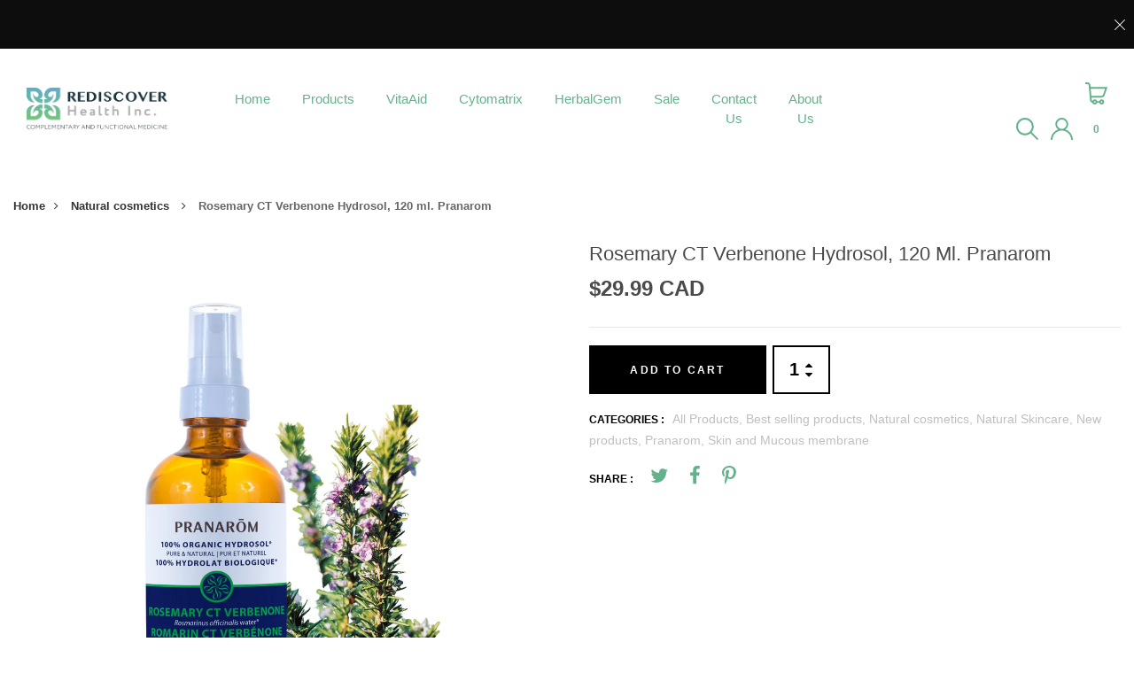

--- FILE ---
content_type: text/html; charset=utf-8
request_url: https://shop.rediscoverhealth.ca/collections/cosmetics/products/copy-of-rose-geranium-hydrosol-120-ml-pranarom
body_size: 81831
content:










    
    
    
    
    
        
    
    


























    
    
    
    
    
        
    
    
























    
    
    
    
    
        
    
    
























    
    
    
    
    
        
    
    
























    
    
    
    
    
        
    
    
























    
    
    
    
    
        
    
    
























    
    
    
    
    
        
    
    
























    
    
    
    
    
        
    
    
























    
    
    
    
    
        
    
    
























    
    
    
    
    
        
    
    
















 
      <!DOCTYPE html>
<!--[if IE 8]><html class="no-js lt-ie9" lang="en"> <![endif]-->
<!--[if IE 9 ]><html class="ie9 no-js"> <![endif]-->
<!--[if (gt IE 9)|!(IE)]><!--> <html class="no-js"> <!--<![endif]-->
<head>

<link href="//shop.rediscoverhealth.ca/cdn/shop/t/22/assets/tiny.content.min.css?v=6782" rel="stylesheet" type="text/css" media="all" />

<link href="//shop.rediscoverhealth.ca/cdn/shop/t/22/assets/tiny.content.min.css?v=6782" rel="stylesheet" type="text/css" media="all" /><link href="//shop.rediscoverhealth.ca/cdn/shop/t/22/assets/tiny.content.min.css?v=6782" rel="stylesheet" type="text/css" media="all" /><link href="//shop.rediscoverhealth.ca/cdn/shop/t/22/assets/tiny.content.min.css?v=6782" rel="stylesheet" type="text/css" media="all" /><link href="//shop.rediscoverhealth.ca/cdn/shop/t/22/assets/tiny.content.min.css?v=6782" rel="stylesheet" type="text/css" media="all" /><link href="//shop.rediscoverhealth.ca/cdn/shop/t/22/assets/tiny.content.min.css?v=6782" rel="stylesheet" type="text/css" media="all" /><link href="//shop.rediscoverhealth.ca/cdn/shop/t/22/assets/tiny.content.min.css?v=6782" rel="stylesheet" type="text/css" media="all" /><link href="//shop.rediscoverhealth.ca/cdn/shop/t/22/assets/tiny.content.min.css?v=6782" rel="stylesheet" type="text/css" media="all" /><link href="//shop.rediscoverhealth.ca/cdn/shop/t/22/assets/tiny.content.min.css?v=6782" rel="stylesheet" type="text/css" media="all" /><link href="//shop.rediscoverhealth.ca/cdn/shop/t/22/assets/tiny.content.min.css?v=6782" rel="stylesheet" type="text/css" media="all" />

  <!-- Basic page needs ================================================== -->
  <meta charset="utf-8">
  <meta http-equiv="X-UA-Compatible" content="IE=edge">

  <!-- Title and description ================================================== -->
  <title>
    Rosemary CT Verbenone Hydrosol, 120 ml. Pranarom &ndash; Rediscover Health Online Dispensary 
  </title>

  
  <meta name="description" content="What is a Hydrosol?A true aromatic hydrosol contains the active properties of pure plant essences suspended in H2O from the steam distillation process. Hydrosols provide botanical hydration and toning with healing benefits for face, skin and hair.Pranarom’s Hydrosols include micro filtering and UV filtering for an extended shelf life. Due to their delicate nature, please store in a cool, dry place. Hydrosols should not be stored in the refrigerator.">
  

  <!-- Helpers ================================================== -->
  <!-- /snippets/social-meta-tags.liquid -->



<link rel="shortcut icon" href="//shop.rediscoverhealth.ca/cdn/shop/t/22/assets/favicon.png?v=97324781484739870091714066972" type="image/png" />

<link rel="apple-touch-icon-precomposed" href="//shop.rediscoverhealth.ca/cdn/shop/t/22/assets/icon-for-mobile.png?v=14144642485291330051714066972" />
<link rel="apple-touch-icon-precomposed" sizes="57x57" href="//shop.rediscoverhealth.ca/cdn/shop/t/22/assets/icon-for-mobile_57x57.png?v=14144642485291330051714066972" />
<link rel="apple-touch-icon-precomposed" sizes="60x60" href="//shop.rediscoverhealth.ca/cdn/shop/t/22/assets/icon-for-mobile_60x60.png?v=14144642485291330051714066972" />
<link rel="apple-touch-icon-precomposed" sizes="72x72" href="//shop.rediscoverhealth.ca/cdn/shop/t/22/assets/icon-for-mobile_72x72.png?v=14144642485291330051714066972" />
<link rel="apple-touch-icon-precomposed" sizes="76x76" href="//shop.rediscoverhealth.ca/cdn/shop/t/22/assets/icon-for-mobile_76x76.png?v=14144642485291330051714066972" />
<link rel="apple-touch-icon-precomposed" sizes="114x114" href="//shop.rediscoverhealth.ca/cdn/shop/t/22/assets/icon-for-mobile_114x114.png?v=14144642485291330051714066972" />
<link rel="apple-touch-icon-precomposed" sizes="120x120" href="//shop.rediscoverhealth.ca/cdn/shop/t/22/assets/icon-for-mobile_120x120.png?v=14144642485291330051714066972" />
<link rel="apple-touch-icon-precomposed" sizes="144x144" href="//shop.rediscoverhealth.ca/cdn/shop/t/22/assets/icon-for-mobile_144x144.png?v=14144642485291330051714066972" />
<link rel="apple-touch-icon-precomposed" sizes="152x152" href="//shop.rediscoverhealth.ca/cdn/shop/t/22/assets/icon-for-mobile_152x152.png?v=14144642485291330051714066972" />



  <meta property="og:type" content="product">
  <meta property="og:title" content="Rosemary CT Verbenone Hydrosol, 120 ml. Pranarom">
  
  <meta property="og:image" content="http://shop.rediscoverhealth.ca/cdn/shop/files/P-HRVE-Rosemary_Romarin_grande.webp?v=1712607229">
  <meta property="og:image:secure_url" content="https://shop.rediscoverhealth.ca/cdn/shop/files/P-HRVE-Rosemary_Romarin_grande.webp?v=1712607229">
  
  <meta property="og:price:amount" content="29.99">
  <meta property="og:price:currency" content="CAD">


  <meta property="og:description" content="What is a Hydrosol?A true aromatic hydrosol contains the active properties of pure plant essences suspended in H2O from the steam distillation process. Hydrosols provide botanical hydration and toning with healing benefits for face, skin and hair.Pranarom’s Hydrosols include micro filtering and UV filtering for an extended shelf life. Due to their delicate nature, please store in a cool, dry place. Hydrosols should not be stored in the refrigerator.">

  <meta property="og:url" content="https://shop.rediscoverhealth.ca/products/copy-of-rose-geranium-hydrosol-120-ml-pranarom">
  <meta property="og:site_name" content="Rediscover Health Online Dispensary ">





<meta name="twitter:card" content="summary">

  <meta name="twitter:title" content="Rosemary CT Verbenone Hydrosol, 120 ml. Pranarom">
  <meta name="twitter:description" content="What is a Hydrosol?A true aromatic hydrosol contains the active properties of pure plant essences suspended in H2O from the steam distillation process. Hydrosols provide botanical hydration and toning with healing benefits for face, skin and hair.Pranarom’s Hydrosols include micro filtering and UV filtering for an extended shelf life. Due to their delicate nature, please store in a cool, dry place. Hydrosols should not be stored in the refrigerator.">
  <meta name="twitter:image" content="https://shop.rediscoverhealth.ca/cdn/shop/files/P-HRVE-Rosemary_Romarin_medium.webp?v=1712607229">
  <meta name="twitter:image:width" content="240">
  <meta name="twitter:image:height" content="240">


  <link rel="canonical" href="https://shop.rediscoverhealth.ca/products/copy-of-rose-geranium-hydrosol-120-ml-pranarom">
  <meta name="viewport" content="width=device-width,initial-scale=1">
  <meta name="theme-color" content="#7fc9c4">
  <link rel="icon" href="//shop.rediscoverhealth.ca/cdn/shop/t/22/assets/favicon.png?v=97324781484739870091714066972" type="image/png" sizes="16x16">

  <!-- font -->
  

 <link href="https://fonts.googleapis.com/css?family=Amatic+SC:400,700|Poppins:200,200i,300,300i,400,400i,500,500i,600,600i,700,700i,800,800i,900,900i|Prata&display=swap" rel="stylesheet">

 <link href="https://fonts.googleapis.com/css?family=Caveat&display=swap" rel="stylesheet">


  <link href="https://fonts.googleapis.com/css?family=Roboto:300,300i,400,400i,500,500i,700,700i" rel="stylesheet">

  <!-- CSS ================================================== -->
  
  <link href="//shop.rediscoverhealth.ca/cdn/shop/t/22/assets/timber.scss.css?v=157920603704965800531767379820" rel="stylesheet" type="text/css" media="all" />
  
  

  <link href="//shop.rediscoverhealth.ca/cdn/shop/t/22/assets/bootstrap.min.css?v=121287910720252085271714066972" rel="stylesheet" type="text/css" media="all" />
    <link href="//shop.rediscoverhealth.ca/cdn/shop/t/22/assets/themify-icons.css?v=17828378678609318721714066972" rel="stylesheet" type="text/css" media="all" />
  <link href="//shop.rediscoverhealth.ca/cdn/shop/t/22/assets/font-awesome.min.css?v=21869632697367095781714066972" rel="stylesheet" type="text/css" media="all" />
  <link href="//shop.rediscoverhealth.ca/cdn/shop/t/22/assets/iconname.css?v=36392354935465493491714066972" rel="stylesheet" type="text/css" media="all" />
  <link href="//shop.rediscoverhealth.ca/cdn/shop/t/22/assets/slick.css?v=123434101960083502121714066972" rel="stylesheet" type="text/css" media="all" />
  <link href="//shop.rediscoverhealth.ca/cdn/shop/t/22/assets/slick-theme.css?v=26592591803375126621714066972" rel="stylesheet" type="text/css" media="all" />
  <link href="//shop.rediscoverhealth.ca/cdn/shop/t/22/assets/jquery.fancybox.min.css?v=55675584413537998841714066972" rel="stylesheet" type="text/css" media="all" />
  <link href="//shop.rediscoverhealth.ca/cdn/shop/t/22/assets/threesixty.css?v=70751296875145299501714066972" rel="stylesheet" type="text/css" media="all" />
  <link href="//shop.rediscoverhealth.ca/cdn/shop/t/22/assets/style-main.scss.css?v=130914995668041631321715636887" rel="stylesheet" type="text/css" media="all" />
  <link href="//shop.rediscoverhealth.ca/cdn/shop/t/22/assets/engo-customize.scss.css?v=154004688292578473851714066972" rel="stylesheet" type="text/css" media="all" />

  <!-- Header hook for plugins ================================================== -->
  <style>.spf-filter-loading #gf-products > *:not(.spf-product--skeleton), .spf-filter-loading [data-globo-filter-items] > *:not(.spf-product--skeleton){visibility: hidden; opacity: 0}</style>
<link rel="preconnect" href="https://filter-v1.globosoftware.net" />
<script>
  document.getElementsByTagName('html')[0].classList.add('spf-filter-loading');
  window.addEventListener("globoFilterRenderCompleted",function(e){document.getElementsByTagName('html')[0].classList.remove('spf-filter-loading')})
  window.sortByRelevance = false;
  window.moneyFormat = "${{amount}}";
  window.GloboMoneyFormat = "${{amount}}";
  window.GloboMoneyWithCurrencyFormat = "${{amount}} CAD";
  window.filterPriceRate = 1;
  window.filterPriceAdjustment = 1;

  window.shopCurrency = "CAD";
  window.currentCurrency = "CAD";

  window.isMultiCurrency = false;
  window.globoFilterAssetsUrl = '//shop.rediscoverhealth.ca/cdn/shop/t/22/assets/';
  window.assetsUrl = '//shop.rediscoverhealth.ca/cdn/shop/t/22/assets/';
  window.filesUrl = '//shop.rediscoverhealth.ca/cdn/shop/files/';
  var page_id = 0;
  var globo_filters_json = {"default":35960,"2":35961,"1":35962}
  var GloboFilterConfig = {
    api: {
      filterUrl: "https://filter-v1.globosoftware.net/filter",
      searchUrl: "https://filter-v1.globosoftware.net/search",
      url: "https://filter-v1.globosoftware.net",
    },
    shop: {
      name: "Rediscover Health Online Dispensary ",
      url: "https://shop.rediscoverhealth.ca",
      domain: "st-george-pharmacy.myshopify.com",
      is_multicurrency: false,
      currency: "CAD",
      cur_currency: "CAD",
      cur_locale: "en",
      cur_country: "CA",
      locale: "en",
      root_url: "",
      country_code: "CA",
      product_image: {width: 500, height: 500},
      no_image_url: "https://cdn.shopify.com/s/images/themes/product-1.png",
      themeStoreId: 0,
      swatches:  [],
      newUrlStruct: false,
      translation: {"default":{"search":{"suggestions":"Suggestions","collections":"Collections","pages":"Pages","products":"Products","view_all":"Search for","not_found":"Sorry, nothing found for"},"filter":{"filter_by":"Filter By","clear_all":"Clear All","clear":"Clear","in_stock":"In Stock","out_of_stock":"Out of Stock","ready_to_ship":"Ready to ship"},"sort":{"sort_by":"Sort By","manually":"Featured","availability_in_stock_first":"Availability","best_selling":"Best Selling","alphabetically_a_z":"Alphabetically, A-Z","alphabetically_z_a":"Alphabetically, Z-A","price_low_to_high":"Price, low to high","price_high_to_low":"Price, high to low","date_new_to_old":"Date, new to old","date_old_to_new":"Date, old to new","sale_off":"% Sale off"},"product":{"add_to_cart":"Add to cart","unavailable":"Unavailable","sold_out":"Sold out","sale":"Sale","load_more":"Load more","limit":"Show","no_results":"No products found"}}},
      redirects: null,
      images: ["fancybox_overlay.png","fancybox_sprite.png","fancybox_sprite@2x.png","favicon.png","Forma-1.png","grabbing.png","icon-facebook.jpg","icon-for-mobile.png","icon-pinterest.png","icon-twitter.png","mCSB_buttons.png","rate-star.png","size-men.jpg","sizeguide-clothes.jpg"],
      settings: {"show_multiple_currencies":false,"currency_format":"money_with_currency_format","supported_currencies":"CAD","default_currency":"CAD","title-change-language":"ENGLISH","menu-change-language":"","enable_promo_topbar":true,"bgc_promo_topbar":"#0d0d0d","color_content_promo_topbar":"#ffffff","content_promo_topbar":"","enable_popupnewleter":false,"title_popup":"Join Our Mailing List","description_popup":"Pellentesque de fermentum mollis comodous an loremous","placeholder_popup":"Email","button_name_popup":"Sign in","content_popup":"SIGN UP FOR EXCLUSIVE UPDATES, NEW ARRIVALS AND INSIDER-ONLY DISCOUNTS","icon_sc_popup1":"fa fa-twitter","url_sc_popup1":null,"icon_sc_popup2":"fa fa-dribbble","url_sc_popup2":null,"icon_sc_popup3":"fa fa-behance","url_sc_popup13":null,"icon_sc_popup4":"fa fa-instagram","url_sc_popup4":null,"enable_image_poup":true,"image_poup":null,"pouplogin_logo":"\/\/shop.rediscoverhealth.ca\/cdn\/shop\/files\/logo.png?v=1614332043","pouplogin_logo_maxwidth":150,"pouplogin_logo_svg":"","color_title_breadcrumb":"#000000","color_link_home":"#1e1e1e","color_link_recent":"#518432","color_main":"#333333","color_main2":"#64b28b","color_main3":"rgba(0,0,0,0)","color_main4":"rgba(0,0,0,0)","font_type":"normal_fonts","fonts_name_1":"Circe","fonts_name_2":"Circe","fonts_name_3":"Circe","enable_sticky_mobile":true,"bghd_mobile":"#ffffff","color_ic_mobile":"#518432","bgmenu_mobile":"#ffffff","logo_mobile":"\/\/shop.rediscoverhealth.ca\/cdn\/shop\/files\/logo.png?v=1614332043","mobile_logo_maxwidth":145,"logo_svgmobile":"","hdv_color_text":"#518432","hdv_color_text_hover":"#518432","hdv_color_linkchildren":"#1e1e1e","bg_color_menu_hd":"#ffffff","hd_icon_search":"","hd_icon_search_svg":"\u003csvg version=\"1.1\" id=\"Capa_1\" xmlns=\"http:\/\/www.w3.org\/2000\/svg\" x=\"0px\" y=\"0px\" viewbox=\"0 0 511.999 511.999\" style=\"enable-background:new 0 0 511.999 511.999;\" xmlns:xlink=\"http:\/\/www.w3.org\/1999\/xlink\" xml:space=\"preserve\"\u003e\n\u003cg\u003e\n\t\u003cg\u003e\n\t\t\u003cpath d=\"M508.874,478.708L360.142,329.976c28.21-34.827,45.191-79.103,45.191-127.309c0-111.75-90.917-202.667-202.667-202.667\n\t\t\tS0,90.917,0,202.667s90.917,202.667,202.667,202.667c48.206,0,92.482-16.982,127.309-45.191l148.732,148.732\n\t\t\tc4.167,4.165,10.919,4.165,15.086,0l15.081-15.082C513.04,489.627,513.04,482.873,508.874,478.708z M202.667,362.667\n\t\t\tc-88.229,0-160-71.771-160-160s71.771-160,160-160s160,71.771,160,160S290.896,362.667,202.667,362.667z\"\u003e\u003c\/path\u003e\n\t\u003c\/g\u003e\n\u003c\/g\u003e\n\u003cg\u003e\n\u003c\/g\u003e\n\u003cg\u003e\n\u003c\/g\u003e\n\u003cg\u003e\n\u003c\/g\u003e\n\u003cg\u003e\n\u003c\/g\u003e\n\u003cg\u003e\n\u003c\/g\u003e\n\u003cg\u003e\n\u003c\/g\u003e\n\u003cg\u003e\n\u003c\/g\u003e\n\u003cg\u003e\n\u003c\/g\u003e\n\u003cg\u003e\n\u003c\/g\u003e\n\u003cg\u003e\n\u003c\/g\u003e\n\u003cg\u003e\n\u003c\/g\u003e\n\u003cg\u003e\n\u003c\/g\u003e\n\u003cg\u003e\n\u003c\/g\u003e\n\u003cg\u003e\n\u003c\/g\u003e\n\u003cg\u003e\n\u003c\/g\u003e\n\u003c\/svg\u003e","hd_icon_login":"","hd_icon_login_svg":"\u003csvg version=\"1.1\" id=\"Capa_1\" xmlns=\"http:\/\/www.w3.org\/2000\/svg\" x=\"0px\" y=\"0px\" viewbox=\"0 0 512 512\" style=\"enable-background:new 0 0 512 512;\" xmlns:xlink=\"http:\/\/www.w3.org\/1999\/xlink\" xml:space=\"preserve\"\u003e\n\u003cg\u003e\n\t\u003cg\u003e\n\t\t\u003cpath d=\"M437.02,330.98c-27.883-27.882-61.071-48.523-97.281-61.018C378.521,243.251,404,198.548,404,148\n\t\t\tC404,66.393,337.607,0,256,0S108,66.393,108,148c0,50.548,25.479,95.251,64.262,121.962\n\t\t\tc-36.21,12.495-69.398,33.136-97.281,61.018C26.629,379.333,0,443.62,0,512h40c0-119.103,96.897-216,216-216s216,96.897,216,216\n\t\t\th40C512,443.62,485.371,379.333,437.02,330.98z M256,256c-59.551,0-108-48.448-108-108S196.449,40,256,40\n\t\t\tc59.551,0,108,48.448,108,108S315.551,256,256,256z\"\u003e\u003c\/path\u003e\n\t\u003c\/g\u003e\n\u003c\/g\u003e\n\u003cg\u003e\n\u003c\/g\u003e\n\u003cg\u003e\n\u003c\/g\u003e\n\u003cg\u003e\n\u003c\/g\u003e\n\u003cg\u003e\n\u003c\/g\u003e\n\u003cg\u003e\n\u003c\/g\u003e\n\u003cg\u003e\n\u003c\/g\u003e\n\u003cg\u003e\n\u003c\/g\u003e\n\u003cg\u003e\n\u003c\/g\u003e\n\u003cg\u003e\n\u003c\/g\u003e\n\u003cg\u003e\n\u003c\/g\u003e\n\u003cg\u003e\n\u003c\/g\u003e\n\u003cg\u003e\n\u003c\/g\u003e\n\u003cg\u003e\n\u003c\/g\u003e\n\u003cg\u003e\n\u003c\/g\u003e\n\u003cg\u003e\n\u003c\/g\u003e\n\u003c\/svg\u003e","hd_icon_cart":"","hd_icon_cart_svg":"\u003csvg version=\"1.1\" id=\"Capa_1\" xmlns=\"http:\/\/www.w3.org\/2000\/svg\" x=\"0px\" y=\"0px\" viewbox=\"0 0 512 512\" style=\"enable-background:new 0 0 512 512;\" xmlns:xlink=\"http:\/\/www.w3.org\/1999\/xlink\" xml:space=\"preserve\"\u003e\n\u003cg\u003e\n\t\u003cg\u003e\n\t\t\u003cpath d=\"M418.783,334.787c15.559-11.689,26.828-27.669,32.601-46.23L512,109.102H122.337l-4.299-47.67\n\t\t\tc-1.479-16.766-9.13-32.261-21.543-43.627C84.081,6.439,67.975,0.178,51.143,0.178H0v39.972h51.143\n\t\t\tc14.189,0,25.83,10.659,27.08,24.834l31.281,346.847c0.005,0.062,0.011,0.123,0.017,0.185\n\t\t\tc3.049,30.622,26.04,54.542,55.415,59.526c7.833,23.379,29.927,40.279,55.909,40.279c25.497,0,47.26-16.272,55.465-38.973h46.959\n\t\t\tc8.205,22.701,29.968,38.973,55.465,38.973c32.51,0,58.959-26.45,58.959-58.959c0-32.509-26.449-58.959-58.959-58.959\n\t\t\tc-25.497,0-47.26,16.272-55.465,38.973h-46.959c-8.205-22.701-29.968-38.973-55.465-38.973c-24.644,0-45.792,15.203-54.59,36.718\n\t\t\tc-9.159-3.636-15.886-12.105-16.95-22.484l-4.979-55.206h220.418C384.294,352.932,402.98,346.658,418.783,334.787z\n\t\t\t M378.736,433.876c10.47,0,18.987,8.517,18.987,18.987s-8.517,18.987-18.987,18.987c-10.47,0-18.987-8.517-18.987-18.987\n\t\t\tS368.266,433.876,378.736,433.876z M220.846,433.876c10.47,0,18.987,8.517,18.987,18.987s-8.517,18.987-18.987,18.987\n\t\t\ts-18.987-8.517-18.987-18.987S210.376,433.876,220.846,433.876z M140.722,312.961v-0.001l-14.781-163.886h330.366l-42.875,126.932\n\t\t\tl-0.167,0.519c-6.6,21.453-26.552,36.436-48.519,36.436H140.722z\"\u003e\u003c\/path\u003e\n\t\u003c\/g\u003e\n\u003c\/g\u003e\n\u003cg\u003e\n\u003c\/g\u003e\n\u003cg\u003e\n\u003c\/g\u003e\n\u003cg\u003e\n\u003c\/g\u003e\n\u003cg\u003e\n\u003c\/g\u003e\n\u003cg\u003e\n\u003c\/g\u003e\n\u003cg\u003e\n\u003c\/g\u003e\n\u003cg\u003e\n\u003c\/g\u003e\n\u003cg\u003e\n\u003c\/g\u003e\n\u003cg\u003e\n\u003c\/g\u003e\n\u003cg\u003e\n\u003c\/g\u003e\n\u003cg\u003e\n\u003c\/g\u003e\n\u003cg\u003e\n\u003c\/g\u003e\n\u003cg\u003e\n\u003c\/g\u003e\n\u003cg\u003e\n\u003c\/g\u003e\n\u003cg\u003e\n\u003c\/g\u003e\n\u003c\/svg\u003e","enable_sticky_hdv1":true,"hdv1_enable_absolute":true,"hdv1_bg_header_normal":"rgba(0,0,0,0)","hdv1_bg_header":"#ffffff","hdv1_color_text":"#000000","hdv1_logo":"\/\/shop.rediscoverhealth.ca\/cdn\/shop\/files\/Gradient.png?v=1614332042","hdv1_logo_maxwidth":160,"hdv1_logo_svg":"","enable_sticky_hdv2":true,"hdv2_enable_absolute":false,"hdv2_bg_header":"rgba(0,0,0,0)","hdv2_bg_header_sticky":"#ffffff","hdv2_color_text":"#000000","hdv2_logo":"\/\/shop.rediscoverhealth.ca\/cdn\/shop\/files\/logo.png?v=1614332043","hdv2_logo_maxwidth":160,"hdv2_logo_svg":"","enable_sticky_hdv3":true,"hdv3_enable_absolute":false,"hdv3_bg_header_normal":"","hdv3_bg_header_sticky":"#fff","hdv3_color_text":"#64b28b","hdv3_logo":"\/\/shop.rediscoverhealth.ca\/cdn\/shop\/files\/Gradient.png?v=1614332042","hdv3_logo_maxwidth":160,"hdv3_logo_svg":"","hdv4_enable_absolute":true,"enable_sticky_hdv4":true,"hdv4_bg_header_normal":"","hdv4_bg_header_sticky":"#ffffff","hdv4_color_text":"#000000","hdv4_logo":"\/\/shop.rediscoverhealth.ca\/cdn\/shop\/files\/logo.png?v=1614332043","hdv4_logo_maxwidth":160,"hdv4_logo_svg":"","bg_img_header_v5":null,"enable_sticky_hdv5":true,"hdv5_enable_absolute":true,"hdv5_bg_header_normal":"","hdv5_bg_header_sticky":"#fff","hdv5_color_text":"#01240d","name_modal_menu_hdv5":"Menu","hdv5_logo":"\/\/shop.rediscoverhealth.ca\/cdn\/shop\/files\/logo.png?v=1614332043","hdv5_logo_maxwidth":160,"hdv5_logo_svg":"","hdv5_bg_menu":"#fff","hdv5_color_menu_title":"#000","enable_sticky_hdv6":true,"hdv6_enable_absolute":true,"hdv6_bg_header_normal":"","hdv6_bg_header_sticky":"#555555","hdv6_color_text":"#fff","hdv6_logo":null,"hdv6_logo_maxwidth":160,"hdv6_logo_svg":"","hdv6_bg_menu":"#fff","hdv6_color_menu_title":"#000","megamenu_s1_parent":"home","ms1_select":"m_s4","ms1_lc_img":null,"ms1_lc_img_url":"\/collections\/all","megamenu1_bg_img":null,"ms1_s4_img1":null,"megamenu1_block1_title":"Home 1","ms1_s4_url1":"https:\/\/min-plant-store-demo.myshopify.com\/?preview_theme_id=86157459592","ms1_s4_img2":null,"megamenu1_block2_title":"Home 2","ms1_s4_url2":"https:\/\/min-plant-store-demo.myshopify.com\/?preview_theme_id=86957588616","ms1_s4_img3":null,"megamenu1_block3_title":"Home 3","ms1_s4_url3":"https:\/\/min-plant-store-demo.myshopify.com\/?preview_theme_id=86957555848","ms1_s4_img4":null,"megamenu1_block4_title":"Home 4","ms1_s4_url4":"https:\/\/min-plant-store-demo.myshopify.com\/?preview_theme_id=86957424776","ms1_s4_img5":null,"megamenu1_block5_title":"Home 5","ms1_s4_url5":"https:\/\/min-plant-store-demo.myshopify.com\/?preview_theme_id=86957490312","ms1_s4_img6":null,"megamenu1_block6_title":"COLLECTION","ms1_s4_url6":"https:\/\/pukabop-store-demo.myshopify.com\/?_ab=0\u0026_fd=0\u0026_sc=1\u0026preview_theme_id=42167697443","ms1_s4_img7":null,"megamenu1_block7_title":"COLLECTION","ms1_s4_url7":"\/collections\/all","ms1_s4_img8":null,"megamenu1_block8_title":"COLLECTION","ms1_s4_url8":"\/collections\/all","ms1_s4_img9":null,"megamenu1_block9_title":"COLLECTION","ms1_s4_url9":"\/collections\/all","ms1_s4_img10":null,"megamenu1_block10_title":"COLLECTION","ms1_s4_url10":"\/collections\/all","megamenu_s2_parent":"shop","megamenu2_bg_img":null,"ms2_select":"m_s1","ms2_lc_img":null,"ms2_lc_img_url":"\/collections\/all","ms2_s4_img1":null,"megamenu2_block1_title":"COLLECTION","ms2_s4_url1":"\/collections\/all","ms2_s4_img2":null,"megamenu2_block2_title":"COLLECTION","ms2_s4_url2":"\/collections\/all","ms2_s4_img3":null,"megamenu2_block3_title":"COLLECTION","ms2_s4_url3":"\/collections\/all","ms2_s4_img4":null,"megamenu2_block4_title":"COLLECTION","ms2_s4_url4":"\/collections\/all","ms2_s4_img5":null,"megamenu2_block5_title":"COLLECTION","ms2_s4_url5":"\/collections\/all","ms2_s4_img6":null,"megamenu2_block6_title":"COLLECTION","ms2_s4_url6":"\/collections\/all","ms2_s4_img7":null,"megamenu2_block7_title":"COLLECTION","ms2_s4_url7":"\/collections\/all","ms2_s4_img8":null,"megamenu2_block8_title":"COLLECTION","ms2_s4_url8":"\/collections\/all","ms2_s4_img9":null,"megamenu2_block9_title":"COLLECTION","ms2_s4_url9":"\/collections\/all","ms2_s4_img10":null,"megamenu2_block10_title":"COLLECTION","ms2_s4_url10":"\/collections\/all","megamenu_s3_parent":"featured","ms3_select":"m_s2","megamenu3_bg_img":null,"ms3_lc_img":null,"ms3_lc_img_url":"\/collections\/all","ms3_s4_img1":null,"megamenu3_block1_title":"COLLECTION","ms3_s4_url1":"\/collections\/all","ms3_s4_img2":null,"megamenu3_block2_title":"COLLECTION","ms3_s4_url2":"\/collections\/all","ms3_s4_img3":null,"megamenu3_block3_title":"COLLECTION","ms3_s4_url3":"\/collections\/all","ms3_s4_img4":null,"megamenu3_block4_title":"COLLECTION","ms3_s4_url4":"\/collections\/all","ms3_s4_img5":null,"megamenu3_block5_title":"COLLECTION","ms3_s4_url5":"\/collections\/all","ms3_s4_img6":null,"megamenu3_block6_title":"COLLECTION","ms3_s4_url6":"\/collections\/all","megamenu3_block7_title":"COLLECTION","ms3_s4_img7":null,"ms3_s4_url7":"\/collections\/all","ms3_s4_img8":null,"megamenu3_block8_title":"COLLECTION","ms3_s4_url8":"\/collections\/all","ms3_s4_img9":null,"megamenu3_block9_title":"COLLECTION","ms3_s4_url9":"\/collections\/all","ms3_s4_img10":null,"megamenu3_block10_title":"COLLECTION","ms3_s4_url10":"\/collections\/all","megamenu_s4_parent":"pages","ms4_select":"m_s5","megamenu4_bg_img":null,"ms4_lc_img":null,"ms4_lc_img_url":"\/collections\/all","ms4_s4_img1":null,"megamenu4_block1_title":"DEFAULT","ms4_s4_url1":"\/collections\/all","ms4_s4_img2":null,"megamenu4_block2_title":"MINIMAL","ms4_s4_url2":"\/collections\/all","ms4_s4_img3":null,"megamenu4_block3_title":"KIDS STORE","ms4_s4_url3":"\/collections\/all","ms4_s4_img4":null,"megamenu4_block4_title":"CLASSIC","ms4_s4_url4":"\/collections\/all","ms4_s4_img5":null,"megamenu4_block5_title":"MODERN","ms4_s4_url5":"\/collections\/all","ms4_s4_img6":null,"megamenu4_block6_title":"COLLECTION","ms4_s4_url6":"\/collections\/all","ms4_s4_img7":null,"megamenu4_block7_title":"COLLECTION","ms4_s4_url7":"\/collections\/all","ms4_s4_img8":null,"megamenu4_block8_title":"COLLECTION","ms4_s4_url8":"\/collections\/all","ms4_s4_img9":null,"megamenu4_block9_title":"COLLECTION","ms4_s4_url9":"\/collections\/all","ms4_s4_img10":null,"megamenu4_block10_title":"COLLECTION","ms4_s4_url10":"\/collections\/all","megamenu_s5_parent":"element","ms5_select":"m_s3","megamenu5_bg_img":null,"ms5_lc_img":null,"ms5_lc_img_url":"\/collections\/all","ms5_s4_img1":null,"megamenu5_block1_title":"COLLECTION","ms5_s4_url1":"\/collections\/all","ms5_s4_img2":null,"megamenu5_block2_title":"COLLECTION","ms5_s4_url2":"\/collections\/all","ms5_s4_img3":null,"megamenu5_block3_title":"COLLECTION","ms5_s4_url3":"\/collections\/all","ms5_s4_img4":null,"megamenu5_block4_title":"COLLECTION","ms5_s4_url4":"\/collections\/all","ms5_s4_img5":null,"megamenu5_block5_title":"COLLECTION","ms5_s4_url5":"\/collections\/all","ms5_s4_img6":null,"megamenu5_block6_title":"COLLECTION","ms5_s4_url6":"\/collections\/all","ms5_s4_img7":null,"megamenu5_block7_title":"COLLECTION","ms5_s4_url7":"\/collections\/all","ms5_s4_img8":null,"megamenu5_block8_title":"COLLECTION","ms5_s4_url8":"\/collections\/all","ms5_s4_img9":null,"megamenu5_block9_title":"COLLECTION","ms5_s4_url9":"\/collections\/all","ms5_s4_img10":null,"megamenu5_block10_title":"COLLECTION","ms5_s4_url10":"\/collections\/all","color_background_fv1":"#811439","color_title_fv1":"#ffffff","color_content_fv1":"#e6e5e5","color_bgsocial_fv1":"#000000","color_border_bottom_top_fv1":"#5e0b28","color_placehover_fv1":"#555555","backgroud_footerv1":null,"titlecolum_fv1_1":"HELP \u0026 INFORMATION","menu_fv1_1":"","titlecolum_fv1_2":"About us","menu_fv1_2":"footer","titlecolum_fv1_3":"Categories","menu_fv1_3":"","titlecolum_fv1_4":"The good stuff in your inbox","content_colum_fv1_4":"News \u0026 updates\u003cbr\u003eNo spam, we promise.","icon_sc_fv1_1":"fa fa-twitter","url_sc_fv1_1":null,"icon_sc_fv1_2":"fa fa-dribbble","url_sc_fv1_2":null,"icon_sc_fv1_3":"fa fa-behance","url_sc_fv1_3":null,"icon_sc_fv1_4":"fa fa-instagram","url_sc_fv1_4":null,"bgcolor_copyright_fv1":"#370315","enable_fv1_bottom":true,"fv1_bottom_copyright":"\u003cp class=\"text-copyright mb-0\"\u003eWebsite by \u003ca href=\"#\" target=\"_blank\"\u003eEngoTheme\u003c\/a\u003e. Copyright Minplant\u003c\/p\u003e","fv1_bottom_payment_img":null,"color_bordertop_fv2":"#e5e5e5","color_title_fv2":"#333333","color_content_fv2":"#9a9a9a","color_border_fv2":"#e1e1e1","color_social_fv2":"#000","fv2_main_logo":"\/\/shop.rediscoverhealth.ca\/cdn\/shop\/files\/logo.png?v=1614332043","fv2_main_logo_maxwidth":160,"logo_svg2":"","content_col1_fv2":"+1 (905) 882-7777                              orders@rediscoverhealth.ca","title_social":"FOLLOW US","icon_sc_fv2_1":"","url_sc_fv2_1":null,"icon_sc_fv2_2":"fa fa-facebook","url_sc_fv2_2":"https:\/\/www.facebook.com\/Rediscover-Health-107163354847712","icon_sc_fv2_3":"","url_sc_fv2_3":null,"icon_sc_fv2_4":"","url_sc_fv2_4":null,"titlecolum_fv2_1":"ABOUT","menu_fv2_1":"footer","titlecolum_fv2_2":"CATEGORY","menu_fv2_2":"collections-menu","titlecolum_fv2_3":"LEGAL","menu_fv2_3":"legal-menu","titlecolum_fv2_4":"","content_colum_fv2_4":"","color_bg_fv3":"#f4f4f4","color_menu_fv3":"#333333","color_hover_menu_fv3":"#000","color_copyright_fv3":"#aaa9a9","color_social_ok_fv3":"#fff","color_bgsocial_fv3":"#222222","fv3_main_logo":"\/\/shop.rediscoverhealth.ca\/cdn\/shop\/files\/logo.png?v=1614332043","fv3_main_logo_maxwidth":160,"logo_svg3":"","menu_fv3":"footer-v5","icon_sc_fv3_1":"fa fa-twitter","url_sc_fv3_1":null,"icon_sc_fv3_2":"fa fa-dribbble","url_sc_fv3_2":null,"icon_sc_fv3_3":"fa fa-behance","url_sc_fv3_3":null,"icon_sc_fv3_4":"fa fa-instagram","url_sc_fv3_4":null,"fv3_bottom_copyright":"Website by Engotheme. Copyright Minplantshop","color_background_fv4":"#f2f2f2","color_title_fv4":"#000000","color_content_fv4":"#868686","color_border_bottom_top_fv4":"#f7f7f7","titlecolum_fv4_1":"HELP \u0026 INFORMATION","menu_fv4_1":"footer-v1","titlecolum_fv4_2":"About us","menu_fv4_2":"footer","titlecolum_fv4_3":"Categories","menu_fv4_3":"categories-footer","fv4_main_logo":"\/\/shop.rediscoverhealth.ca\/cdn\/shop\/files\/logo.png?v=1614332043","fv4_main_logo_maxwidth":160,"logo_svg4":"","content_colum_fv4_4":"Be the first who learns about our\u003cbr\u003egreat promotions!","titlecolum_fv4_4":"FOLLOW US","icon_sc_fv4_1":"fa fa-twitter","url_sc_fv4_1":null,"icon_sc_fv4_2":"fa fa-dribbble","url_sc_fv4_2":null,"icon_sc_fv4_3":"fa fa-behance","url_sc_fv4_3":null,"icon_sc_fv4_4":"fa fa-instagram","url_sc_fv4_4":null,"enable_fv4_bottom":true,"fv4_bottom_copyright":"Website by EngoTheme. Copyright Minplantshop","fv4_bottom_payment_img":null,"color_background_fv5":"#01240d","color_content_fv5":"#9e9e9e","color_border_social_fv5":"#8b8b8b","color_social_fv5":"#fff","menu_fv5_1":"footer-v5","fv5_main_logo":null,"fv5_main_logo_maxwidth":160,"logo_svg5":"","content_colum_fv5_4":"E : Sayhello@minplant.com","icon_sc_fv5_1":"fa fa-twitter","url_sc_fv5_1":null,"icon_sc_fv5_2":"fa fa-dribbble","url_sc_fv5_2":null,"icon_sc_fv5_3":"fa fa-behance","url_sc_fv5_3":null,"icon_sc_fv5_4":"fa fa-instagram","url_sc_fv5_4":null,"color_background_fv6":"#f6f6f6","color_title_fv6":"#000","color_content_fv6":"#868686","color_social_fv6":"#fff","color_bgsocial_fv6":"#333","color_border_center_fv6":"#dadada","color_copyright_fv6":"#a5a5a5","title_social_fv6":"Follow US","icon_sc_fv6_1":"fa fa-twitter","url_sc_fv6_1":null,"icon_sc_fv6_2":"fa fa-dribbble","url_sc_fv6_2":null,"icon_sc_fv6_3":"fa fa-behance","url_sc_fv6_3":null,"icon_sc_fv6_4":"fa fa-instagram","url_sc_fv6_4":null,"menu_fv6_1":"","title_contact_fv6":"CONTACT US","content_right_fv6_1":"If you'd like to get in touch, please send us a message or use the live chat function below during regular business hours.","content_right_fv6_2":"sayhellp@Minplantcom","enable_fv6_bottom_copyright":true,"fv6_bottom_copyright":"Copyrights © 2020 \u003ca href=\"#\"\u003eEngoTheme\u003c\/a\u003e. All rights reserved.","po_style":"po_swatchs","show_new_label":false,"product_new_time":"69","new_label_name":"New","new_label_color":"#1e1e1e","new_label_text_color":"#ffffff","show_sale_label":true,"sale_label_name":"Sale","sale_label_color":"#518432","sale_label_text_color":"#ffffff","show_thumbnai_pd":false,"pia_wishlist":"","pia_wishlist_svg":"\u003csvg version=\"1.1\" id=\"Capa_1\" xmlns=\"http:\/\/www.w3.org\/2000\/svg\" x=\"0px\" y=\"0px\" viewbox=\"0 0 512 512\" style=\"enable-background:new 0 0 512 512;\" xmlns:xlink=\"http:\/\/www.w3.org\/1999\/xlink\" xml:space=\"preserve\"\u003e \u003cg\u003e \u003cg\u003e \u003cpath d=\"M474.644,74.27C449.391,45.616,414.358,29.836,376,29.836c-53.948,0-88.103,32.22-107.255,59.25 c-4.969,7.014-9.196,14.047-12.745,20.665c-3.549-6.618-7.775-13.651-12.745-20.665c-19.152-27.03-53.307-59.25-107.255-59.25 c-38.358,0-73.391,15.781-98.645,44.435C13.267,101.605,0,138.213,0,177.351c0,42.603,16.633,82.228,52.345,124.7 c31.917,37.96,77.834,77.088,131.005,122.397c19.813,16.884,40.302,34.344,62.115,53.429l0.655,0.574 c2.828,2.476,6.354,3.713,9.88,3.713s7.052-1.238,9.88-3.713l0.655-0.574c21.813-19.085,42.302-36.544,62.118-53.431 c53.168-45.306,99.085-84.434,131.002-122.395C495.367,259.578,512,219.954,512,177.351 C512,138.213,498.733,101.605,474.644,74.27z M309.193,401.614c-17.08,14.554-34.658,29.533-53.193,45.646 c-18.534-16.111-36.113-31.091-53.196-45.648C98.745,312.939,30,254.358,30,177.351c0-31.83,10.605-61.394,29.862-83.245 C79.34,72.007,106.379,59.836,136,59.836c41.129,0,67.716,25.338,82.776,46.594c13.509,19.064,20.558,38.282,22.962,45.659 c2.011,6.175,7.768,10.354,14.262,10.354c6.494,0,12.251-4.179,14.262-10.354c2.404-7.377,9.453-26.595,22.962-45.66 c15.06-21.255,41.647-46.593,82.776-46.593c29.621,0,56.66,12.171,76.137,34.27C471.395,115.957,482,145.521,482,177.351 C482,254.358,413.255,312.939,309.193,401.614z\"\u003e\u003c\/path\u003e \u003c\/g\u003e \u003c\/g\u003e \u003cg\u003e \u003c\/g\u003e \u003cg\u003e \u003c\/g\u003e \u003cg\u003e \u003c\/g\u003e \u003cg\u003e \u003c\/g\u003e \u003cg\u003e \u003c\/g\u003e \u003cg\u003e \u003c\/g\u003e \u003cg\u003e \u003c\/g\u003e \u003cg\u003e \u003c\/g\u003e \u003cg\u003e \u003c\/g\u003e \u003cg\u003e \u003c\/g\u003e \u003cg\u003e \u003c\/g\u003e \u003cg\u003e \u003c\/g\u003e \u003cg\u003e \u003c\/g\u003e \u003cg\u003e \u003c\/g\u003e \u003cg\u003e \u003c\/g\u003e \u003c\/svg\u003e","pia_wishlist_name":"Add to Wishlist","pia_quickview":"","pia_quickview_svg":"\u003csvg version=\"1.1\" id=\"Capa_1\" xmlns=\"http:\/\/www.w3.org\/2000\/svg\" x=\"0px\" y=\"0px\" viewbox=\"0 0 511.999 511.999\" style=\"enable-background:new 0 0 511.999 511.999;\" xmlns:xlink=\"http:\/\/www.w3.org\/1999\/xlink\" xml:space=\"preserve\"\u003e\n\u003cg\u003e\n\t\u003cg\u003e\n\t\t\u003cpath d=\"M508.874,478.708L360.142,329.976c28.21-34.827,45.191-79.103,45.191-127.309c0-111.75-90.917-202.667-202.667-202.667\n\t\t\tS0,90.917,0,202.667s90.917,202.667,202.667,202.667c48.206,0,92.482-16.982,127.309-45.191l148.732,148.732\n\t\t\tc4.167,4.165,10.919,4.165,15.086,0l15.081-15.082C513.04,489.627,513.04,482.873,508.874,478.708z M202.667,362.667\n\t\t\tc-88.229,0-160-71.771-160-160s71.771-160,160-160s160,71.771,160,160S290.896,362.667,202.667,362.667z\"\u003e\u003c\/path\u003e\n\t\u003c\/g\u003e\n\u003c\/g\u003e\n\u003cg\u003e\n\u003c\/g\u003e\n\u003cg\u003e\n\u003c\/g\u003e\n\u003cg\u003e\n\u003c\/g\u003e\n\u003cg\u003e\n\u003c\/g\u003e\n\u003cg\u003e\n\u003c\/g\u003e\n\u003cg\u003e\n\u003c\/g\u003e\n\u003cg\u003e\n\u003c\/g\u003e\n\u003cg\u003e\n\u003c\/g\u003e\n\u003cg\u003e\n\u003c\/g\u003e\n\u003cg\u003e\n\u003c\/g\u003e\n\u003cg\u003e\n\u003c\/g\u003e\n\u003cg\u003e\n\u003c\/g\u003e\n\u003cg\u003e\n\u003c\/g\u003e\n\u003cg\u003e\n\u003c\/g\u003e\n\u003cg\u003e\n\u003c\/g\u003e\n\u003c\/svg\u003e","pia_quickview_name":"Quickview","pia_selectoption":"ti-more-alt","pia_selectoption_svg":"","pia_selectoption_name":"Select Option","pia_addcart":"","pia_addcart_svg":"\u003csvg version=\"1.1\" id=\"Capa_1\" xmlns=\"http:\/\/www.w3.org\/2000\/svg\" x=\"0px\" y=\"0px\" viewbox=\"0 0 512 512\" style=\"enable-background:new 0 0 512 512;\" xmlns:xlink=\"http:\/\/www.w3.org\/1999\/xlink\" xml:space=\"preserve\"\u003e\n\u003cg\u003e\n\t\u003cg\u003e\n\t\t\u003cpath d=\"M418.783,334.787c15.559-11.689,26.828-27.669,32.601-46.23L512,109.102H122.337l-4.299-47.67\n\t\t\tc-1.479-16.766-9.13-32.261-21.543-43.627C84.081,6.439,67.975,0.178,51.143,0.178H0v39.972h51.143\n\t\t\tc14.189,0,25.83,10.659,27.08,24.834l31.281,346.847c0.005,0.062,0.011,0.123,0.017,0.185\n\t\t\tc3.049,30.622,26.04,54.542,55.415,59.526c7.833,23.379,29.927,40.279,55.909,40.279c25.497,0,47.26-16.272,55.465-38.973h46.959\n\t\t\tc8.205,22.701,29.968,38.973,55.465,38.973c32.51,0,58.959-26.45,58.959-58.959c0-32.509-26.449-58.959-58.959-58.959\n\t\t\tc-25.497,0-47.26,16.272-55.465,38.973h-46.959c-8.205-22.701-29.968-38.973-55.465-38.973c-24.644,0-45.792,15.203-54.59,36.718\n\t\t\tc-9.159-3.636-15.886-12.105-16.95-22.484l-4.979-55.206h220.418C384.294,352.932,402.98,346.658,418.783,334.787z\n\t\t\t M378.736,433.876c10.47,0,18.987,8.517,18.987,18.987s-8.517,18.987-18.987,18.987c-10.47,0-18.987-8.517-18.987-18.987\n\t\t\tS368.266,433.876,378.736,433.876z M220.846,433.876c10.47,0,18.987,8.517,18.987,18.987s-8.517,18.987-18.987,18.987\n\t\t\ts-18.987-8.517-18.987-18.987S210.376,433.876,220.846,433.876z M140.722,312.961v-0.001l-14.781-163.886h330.366l-42.875,126.932\n\t\t\tl-0.167,0.519c-6.6,21.453-26.552,36.436-48.519,36.436H140.722z\"\u003e\u003c\/path\u003e\n\t\u003c\/g\u003e\n\u003c\/g\u003e\n\u003cg\u003e\n\u003c\/g\u003e\n\u003cg\u003e\n\u003c\/g\u003e\n\u003cg\u003e\n\u003c\/g\u003e\n\u003cg\u003e\n\u003c\/g\u003e\n\u003cg\u003e\n\u003c\/g\u003e\n\u003cg\u003e\n\u003c\/g\u003e\n\u003cg\u003e\n\u003c\/g\u003e\n\u003cg\u003e\n\u003c\/g\u003e\n\u003cg\u003e\n\u003c\/g\u003e\n\u003cg\u003e\n\u003c\/g\u003e\n\u003cg\u003e\n\u003c\/g\u003e\n\u003cg\u003e\n\u003c\/g\u003e\n\u003cg\u003e\n\u003c\/g\u003e\n\u003cg\u003e\n\u003c\/g\u003e\n\u003cg\u003e\n\u003c\/g\u003e\n\u003c\/svg\u003e","pia_addcart_name":"Add to Cart","pia_sold":"ti-close","pia_sold_svg":"","pia_sold_name":"View more","error_bg_img":null,"password_img":null,"password_title":"COMING SOON","description_password_title":"We Working On This Page","icon_pass_1":"fa fa-twitter","url_pass_1":null,"icon_pass_2":"fa fa-dribbble","url_pass_2":null,"icon_pass_3":"fa fa-behance","url_pass_3":null,"icon_pass_4":"fa fa-instagram","url_pass_4":null,"newsletter_form_action":"","gmap_key":"AIzaSyCEkQ6AW_lnHAzPiXPdSNy1GKXiI1I9AGg","gmap_latitude":"33.3209127","gmap_longitude":"-111.8005377","checkout_logo_image":"\/\/shop.rediscoverhealth.ca\/cdn\/shop\/files\/logo.png?v=1614332043","checkout_logo_position":"center","checkout_logo_size":"large","checkout_body_background_color":"#ffffff","checkout_input_background_color_mode":"white","checkout_sidebar_background_image":null,"checkout_sidebar_background_color":"#fafafa","checkout_heading_font":"Helvetica Neue","checkout_body_font":"Helvetica Neue","checkout_accent_color":"#64b28b","checkout_button_color":"#64b28b","checkout_error_color":"#ff6d6d","bg_color_icon_search":"#88d4f2","bg_color_icon_login":"#ffc85b","bg_color_icon_cart":"#fa9db7","ms1_bg_no_megamenu":"","ms2_bg_no_megamenu":"","ms3_bg_no_megamenu":"","ms4_bg_no_megamenu":"","ms5_bg_no_megamenu":"","mobile_products_per_row":"2","new_label_text_size":12,"show_hot_label":true,"hot_label_name":"Hot","hot_label_color":"#000000","hot_label_text_color":"#ffffff","hot_label_text_size":12,"sale_label_text_size":12,"show_sold_out_label":true,"sold_out_label_name":"Sold","sold_out_label_color":"#000000","sold_out_label_text_color":"#ffffff","sold_out_label_text_size":12,"body_color":"#ffffff","dark_color":"#000000","gray_color":"#555555","white_color":"#ffffff","primary_color":"#000000","sliver_color":"#999999","navi_color":"#1b2b3a","blue_color":"#43567e","smoke_color":"#cccccc","border_color":"#e5e5e5","fonts_name_4":"Anton","fonts_name_5":"Poiret One","fonts_name_6":"Great Vibes","icon_popup1":"ti-instagram","icon_popup1_url":"shopify:\/\/collections\/all","icon_popup2":"ti-facebook","icon_popup2_url":"shopify:\/\/collections\/all","icon_popup3":"ti-pinterest","icon_popup3_url":"shopify:\/\/collections\/all","icon_popup4":"ti-twitter-alt","icon_popup4_url":"shopify:\/\/collections\/all","icon_popup5":"ti-tumblr-alt","icon_popup5_url":"shopify:\/\/collections\/all","title_page":"404","des_page":"Oops! That page can’t be found.","sub_page":"THE PAGE YOU ARE LOOKING FOR DOES NOT EXITS","sub_title":"Please return to","sub_link":"Home page","search_placeholder":"Search...","enable_preloader":false,"bg_color":"#000000","icon_color":"#ffffff","hdv1_layout":"white","hdv1_bg_color":"#1f1f1f","enable_hdv1_topbar":true,"enable_hdv1_promotion":true,"hdv1_promo_title":"Deals","hdv1_promo_content1":"Get \u003cstrong\u003e10%\u003c\/strong\u003e off your first order","hdv1_promo_url1":"shopify:\/\/collections\/all","hdv1_promo_content2":"Get \u003cstrong\u003e5%\u003c\/strong\u003e discount for all order","hdv1_promo_url2":"shopify:\/\/collections\/all","hdv1_promo_content3":"Free shipping for orders over \u003cstrong\u003e$150\u003c\/strong\u003e","hdv1_promo_url3":"shopify:\/\/collections\/all","enable_hdv1_phone":true,"hdv1_phone_icon":"fa fa-volume-control-phone","hdv1_phone_content":"Call: 800-6688-999","enable_hdv1_social":true,"hdv1_social":"\u003ca href=\"https:\/\/www.facebook.com\/\" class=\"title12 white inline-block round\"\u003e\u003ci class=\"fa fa-facebook\"\u003e\u003c\/i\u003e\u003c\/a\u003e\n                \u003ca href=\"https:\/\/twitter.com\/\" class=\"title12 white inline-block round\"\u003e\u003ci class=\"fa fa-twitter\"\u003e\u003c\/i\u003e\u003c\/a\u003e\n                \u003ca href=\"https:\/\/www.pinterest.com\/\" class=\"title12 white inline-block round\"\u003e\u003ci class=\"fa fa-pinterest-p\"\u003e\u003c\/i\u003e\u003c\/a\u003e","enable_hdv1_account":true,"hdv1_account_icon":"fa fa-user","hdv1_account_content":"My Account","enable_hdv1_description":true,"hdv1_des_content":"Free delivery order over \u003cstrong\u003e$100\u003c\/strong\u003e","enable_hdv1_list_department":true,"hdv1_list_department_title":"All Departments","hdv1_list_department":"","enable_hdv1_list_collection":true,"hdv1_list_collection_title":"All Categories","hdv1_list_collection":"","hdv3_layout":"white","hdv3_topbar_bg_color":"#1f1f1f","hdv3_bg_color":"#000","enable_hdv3_topbar":true,"enable_hdv3_promotion":true,"hdv3_promo_title":"Deals","hdv3_promo_content1":"Get \u003cstrong\u003e10%\u003c\/strong\u003e off your first order","hdv3_promo_url1":"shopify:\/\/collections\/all","hdv3_promo_content2":"Get \u003cstrong\u003e5%\u003c\/strong\u003e discount for all order","hdv3_promo_url2":"shopify:\/\/collections\/all","hdv3_promo_content3":"Free shipping for orders over \u003cstrong\u003e$150\u003c\/strong\u003e","hdv3_promo_url3":"shopify:\/\/collections\/all","enable_hdv3_phone":true,"hdv3_phone_icon":"fa fa-volume-control-phone","hdv3_phone_content":"Call: 800-6688-999","enable_hdv3_social":true,"hdv3_social":"\u003ca href=\"https:\/\/www.facebook.com\/\" class=\"title12 gray inline-block round\"\u003e\u003ci class=\"fa fa-facebook\"\u003e\u003c\/i\u003e\u003c\/a\u003e\n                \u003ca href=\"https:\/\/twitter.com\/\" class=\"title12 gray inline-block round\"\u003e\u003ci class=\"fa fa-twitter\"\u003e\u003c\/i\u003e\u003c\/a\u003e\n                \u003ca href=\"https:\/\/www.pinterest.com\/\" class=\"title12 gray inline-block round\"\u003e\u003ci class=\"fa fa-pinterest-p\"\u003e\u003c\/i\u003e\u003c\/a\u003e","enable_hdv3_account":true,"hdv3_account_icon":"fa fa-user","hdv3_account_content":"My Account","enable_hdv3_description":true,"hdv3_des_content":"Free delivery order over \u003cstrong\u003e$100\u003c\/strong\u003e","enable_hdv3_list_collection":true,"hdv3_list_collection_title":"All Categories","hdv3_list_collection":"","hdv5_layout":"white","hdv5_bg_color":"#000","hdv5_burger_name":"Menu","hdv7_layout":"white","hdv7_bg_color":"#1f1f1f","hdv7_logo":"","hdv7_logo_maxwidth":185,"enable_hdv7_topbar":true,"hdv7_topbar_bg_color":"#eee","hdv7_topbar_banner":"","hdv7_topbar_banner_url":"shopify:\/\/collections\/all","enable_hdv7_description":true,"hdv7_des_content":"Free delivery order over \u003cstrong\u003e$100\u003c\/strong\u003e","ms1_lc_product":"","ms2_lc_product":"","ms3_lc_product":"","ms4_lc_product":"","ms5_lc_product":"","megamenu_s6_parent":"","ms6_select":"m_s1","ms6_lc_img":"","ms6_lc_img_url":"\/collections\/all","ms6_lc_product":"","color_social_fv3":"#222222","fv4_logo":"","fv4_logo_maxwidth":125,"fv4_menu":"","fv4_social":"\u003ca href=\"https:\/\/www.facebook.com\/\" class=\"inline-block title30\"\u003e\u003ci class=\"fa fa-facebook\"\u003e\u003c\/i\u003e\u003c\/a\u003e\n        \u003ca href=\"https:\/\/twitter.com\/\" class=\"inline-block title30\"\u003e\u003ci class=\"fa fa-twitter\"\u003e\u003c\/i\u003e\u003c\/a\u003e\n        \u003ca href=\"https:\/\/www.instagram.com\/\" class=\"inline-block title30\"\u003e\u003ci class=\"fa fa-instagram\"\u003e\u003c\/i\u003e\u003c\/a\u003e","fv4_copyright":"","enable_fv3_c1":true,"fv3_c1_title":"NEWSLETTER","fv3_c1_des":"Sign up to our newsletter to receive updates on the art of coin.","fv3_c1_placeholder_input":"EMAIL ADDRESS","fv3_c1_btn_name":"Subscription","enable_fv3_c2":true,"fv3_c2_logo":"","fv3_c2_logo_maxwidth":125,"enable_fv3_c2_social":true,"fv3_c2_social_title":"FOLLOW US ON","fv3_c2_social_content":"\u003ca href=\"https:\/\/www.facebook.com\/\" class=\"inline-block round\"\u003e\u003ci class=\"fa fa-facebook\"\u003e\u003c\/i\u003e\u003c\/a\u003e\n                \u003ca href=\"https:\/\/twitter.com\/\" class=\"inline-block round\"\u003e\u003ci class=\"fa fa-twitter\"\u003e\u003c\/i\u003e\u003c\/a\u003e\n                \u003ca href=\"https:\/\/www.pinterest.com\/\" class=\"inline-block round\"\u003e\u003ci class=\"fa fa-pinterest-p\"\u003e\u003c\/i\u003e\u003c\/a\u003e","enable_fv3_c3":true,"fv3_c3_title":"CONCIERGE","fv3_c3_des":"Don't hesitate in contacting us for any questions you might have.","fv3_c3_icon1":"fa fa-location-arrow","fv3_c3_content1":"SHIPPING \u0026 RETURNS","fv3_c3_url1":"shopify:\/\/collections\/all","fv3_c3_icon2":"fa fa-question","fv3_c3_content2":"FREQUENTLY ASKED QUESTIONS","fv3_c3_url2":"shopify:\/\/collections\/all","fv3_c3_icon3":"fa fa-volume-control-phone","fv3_c3_content3":"+800-6688-999","fv3_c3_url3":"shopify:\/\/collections\/all","fv3_c3_icon4":"fa fa-envelope","fv3_c3_content4":"shopilaunch@gmail.com","fv3_c3_url4":"shopify:\/\/collections\/all","enable_fv3_bottom":true,"fv3_bottom_menu":"footer","enable_fv2_c1":true,"fv2_c1_title":"NEWSLETTER","fv2_c1_des":"Sign up to our newsletter to receive updates on the art of coin.","fv2_c1_placeholder_input":"EMAIL ADDRESS","fv2_c1_btn_name":"Subscription","enable_fv2_c2":true,"fv2_c2_logo":"","fv2_c2_logo_maxwidth":125,"enable_fv2_c2_social":true,"fv2_c2_social_title":"FOLLOW US ON","fv2_c2_social_content":"\u003ca href=\"https:\/\/www.facebook.com\/\" class=\"inline-block round\"\u003e\u003ci class=\"fa fa-facebook\"\u003e\u003c\/i\u003e\u003c\/a\u003e\n                \u003ca href=\"https:\/\/twitter.com\/\" class=\"inline-block round\"\u003e\u003ci class=\"fa fa-twitter\"\u003e\u003c\/i\u003e\u003c\/a\u003e\n                \u003ca href=\"https:\/\/www.pinterest.com\/\" class=\"inline-block round\"\u003e\u003ci class=\"fa fa-pinterest-p\"\u003e\u003c\/i\u003e\u003c\/a\u003e","enable_fv2_c3":true,"fv2_c3_title":"CONCIERGE","fv2_c3_des":"Don't hesitate in contacting us for any questions you might have.","fv2_c3_icon1":"fa fa-location-arrow","fv2_c3_content1":"SHIPPING \u0026 RETURNS","fv2_c3_url1":"shopify:\/\/collections\/all","fv2_c3_icon2":"fa fa-question","fv2_c3_content2":"FREQUENTLY ASKED QUESTIONS","fv2_c3_url2":"shopify:\/\/collections\/all","fv2_c3_icon3":"fa fa-volume-control-phone","fv2_c3_content3":"+800-6688-999","fv2_c3_url3":"shopify:\/\/collections\/all","fv2_c3_icon4":"fa fa-envelope","fv2_c3_content4":"shopilaunch@gmail.com","fv2_c3_url4":"mailto:shopilaunch@gmail.com","enable_fv2_bottom":true,"fv2_bottom_menu":"footer","enable_fv1_top":true,"fv1_top_menu":"footer","enable_fv1_middle":true,"enable_fv1_social":true,"fv1_social_title":"CONNECT","fv1_social_content":"\u003ca href=\"https:\/\/www.facebook.com\/\" class=\"inline-block\"\u003e\u003ci class=\"fa fa-facebook\"\u003e\u003c\/i\u003e\u003c\/a\u003e\n\u003ca href=\"https:\/\/twitter.com\/\" class=\"inline-block\"\u003e\u003ci class=\"fa fa-twitter\"\u003e\u003c\/i\u003e\u003c\/a\u003e\n\u003ca href=\"https:\/\/www.pinterest.com\/\" class=\"inline-block\"\u003e\u003ci class=\"fa fa-pinterest-p\"\u003e\u003c\/i\u003e\u003c\/a\u003e\n\u003ca href=\"https:\/\/plus.google.com\/\" class=\"inline-block\"\u003e\u003ci class=\"fa fa-google-plus\"\u003e\u003c\/i\u003e\u003c\/a\u003e\n\u003ca href=\"https:\/\/www.linkedin.com\" class=\"inline-block\"\u003e\u003ci class=\"fa fa-linkedin\"\u003e\u003c\/i\u003e\u003c\/a\u003e","enable_fv1_app":true,"fv1_app_title":"DOWNLOAD NOW","fv1_app_icon1":"fa fa-apple","fv1_app_name1":"App Store","fv1_app_url1":"\/collections\/all","fv1_app_icon2":"fa fa-android","fv1_app_name2":"Play Store","fv1_app_url2":"\/collections\/all","enable_fv1_main":true,"fv1_main_logo":"","fv1_main_logo_maxwidth":125,"fv1_main_info":"© 2018 ShopiLaunch. All rights reserved Use of this site constitutes acceptance of our \u003ca href=\"#\" class=\"white\"\u003eUser Agreement\u003c\/a\u003e (effective 1\/2\/2018) and \u003ca href=\"#\" class=\"white\"\u003ePrivacy Policy\u003c\/a\u003e (effective 1\/2\/2018). \u003ca href=\"#\" class=\"white\"\u003eYour California Privacy Rights\u003c\/a\u003e The material on this site may not be reproduced, distributed, transmitted, cached or otherwise used, except with the prior written permission of.","fv1_main_menu":"","fv1_bottom_payment_title":"ONLINE PAYMENTS BY","fv1_bottom_payment_url":"shopify:\/\/collections\/all","primary_color_hover":"#ffffff","eff_color_red":"#ff2947","eff_color_darkslateblue":"#3e3576","eff_color_bluewhite":"#8ea6e6","eff_color_aqua":"#00b6d6","eff_color_pink":"#e8b8c4","fv1_main_title1":"Subscribe to a magazine","fv1_main_menu1":"","fv1_main_title2":"Find a store","fv1_main_menu2":"","fv1_c1_title":"About","fv1_c1_menu":"","fv1_c2_title":"Contact","fv1_c2_menu":"","fv1_c3_title":"Blog","fv1_c3_menu":"","fv1_c4_title":"Specials","fv1_c4_menu":"","fv1_c5_title":"Account","fv1_c5_menu":"","fv1_c6_placeholder":"Enter your email","fv1_c6_social":"\u003ca href=\"#\"\u003e\u003ci class=\"fa fa-behance\"\u003e\u003c\/i\u003e\u003c\/a\u003e\n            \u003ca href=\"#\"\u003e\u003ci class=\"fa fa-facebook-f\"\u003e\u003c\/i\u003e\u003c\/a\u003e\n            \u003ca href=\"#\"\u003e\u003ci class=\"fa fa-linkedin\"\u003e\u003c\/i\u003e\u003c\/a\u003e\n            \u003ca href=\"#\"\u003e\u003ci class=\"fa fa-pinterest\"\u003e\u003c\/i\u003e\u003c\/a\u003e","fv1_c6_payment":"","fv2_top_menu":"","fv2_c1_logo":"","fv2_c1_content":"Looking cautiously round, to ascertain that they were not overheard, the two hags cowered nearer to the fire, and chuckled heartily.","fv2_c2_title":"Company","fv2_c2_menu":"","fv2_c3_menu":"","fv2_c4_title":"Profile","fv2_c4_menu":"","fv2_c5_title":"Contact","fv2_c5_menu":"","fv2_c6_title":"Follow Us","fv2_c6_social":"\u003ca href=\"#\"\u003e\u003ci class=\"fa fa-facebook-f\"\u003e\u003c\/i\u003e\u003c\/a\u003e\n                \u003ca href=\"#\"\u003e\u003ci class=\"fa fa-twitter\"\u003e\u003c\/i\u003e\u003c\/a\u003e\n                \u003ca href=\"#\"\u003e\u003ci class=\"fa fa-linkedin\"\u003e\u003c\/i\u003e\u003c\/a\u003e","fv2_bottom_copyright":"","fv3_c1_logo":"","fv3_c1_social":"\u003ca href=\"#\"\u003e\u003ci class=\"fa fa-behance\"\u003e\u003c\/i\u003e\u003c\/a\u003e\n                            \u003ca href=\"#\"\u003e\u003ci class=\"fa fa-facebook-f\"\u003e\u003c\/i\u003e\u003c\/a\u003e\n                            \u003ca href=\"#\"\u003e\u003ci class=\"fa fa-twitter\"\u003e\u003c\/i\u003e\u003c\/a\u003e\n                            \u003ca href=\"#\"\u003e\u003ci class=\"fa fa-linkedin\"\u003e\u003c\/i\u003e\u003c\/a\u003e\n                            \u003ca href=\"#\"\u003e\u003ci class=\"fa fa-pinterest\"\u003e\u003c\/i\u003e\u003c\/a\u003e","fv3_c2_menu":"","fv3_c2_content":"\u003cp class=\"about-footer__title\"\u003eContact us\u003c\/p\u003e\n          \u003cp class=\"about-footer__address\"\u003e\n            \u003clabel\u003eMy Company:\u003c\/label\u003e\n            \u003cspan\u003e42 Avenue Des Champs Elysees 75000 Paris France\u003c\/span\u003e\n          \u003c\/p\u003e\n          \u003cp class=\"about-footer__phone\"\u003e\n            \u003clabel\u003eCall Us Now:\u003c\/label\u003e\n            \u003cspan\u003e0188 - 021 - 088\u003c\/span\u003e\n            \u003cspan\u003e-\u003c\/span\u003e\n            \u003clabel\u003eEmail:\u003c\/label\u003e\n            \u003ca href=\"mailto:support@shopilauch.com\" target=\"_blank\"\u003esupport@shopilaunch.com\u003c\/a\u003e\n          \u003c\/p\u003e","fv3_c3_placeholder":"Enter your email","fv3_c3_payment":"","fv4_c1_title":"Shop and Learn","fv4_c1_menu":"","fv4_c2_title":"Peer Store","fv4_c2_menu":"","fv4_c3_title1":"For Education","fv4_c3_menu1":"","fv4_c3_title2":"For Business","fv4_c3_menu2":"","fv4_c4_title1":"Account","fv4_c4_menu1":"","fv4_c4_title2":"Peer Values","fv4_c4_menu2":"","fv4_c5_title":"About Peer","fv4_c5_menu":"","enable_hdv1_bottom":true,"hdv1_bottom_icon1":"maxus maxus-location-pin","hdv1_bottom_title1":"United state \/ $","hdv1_bottom_menu1":"","hdv1_bottom_menu2":"","hdv1_bottom_socialtitle":"Social:","hdv1_bottom_social":"\u003ca href=\"#\" class=\"fz-16\"\u003e\u003ci class=\"fa fa-facebook\"\u003e\u003c\/i\u003e\u003c\/a\u003e\n            \u003ca href=\"#\" class=\"fz-16\"\u003e\u003ci class=\"fa fa-twitter\"\u003e\u003c\/i\u003e\u003c\/a\u003e","enable_hdv2_topbar":true,"hdv2_topbar_icon1":"maxus maxus-home","hdv2_topbar_title1":"Home","hdv2_topbar_url1":"","hdv2_topbar_icon2":"maxus maxus-location-pin","hdv2_topbar_title2":"USA","hdv2_topbar_menu2":"","hdv2_topbar_icon3":"maxus maxus-globes","hdv2_topbar_title3":"English","hdv2_topbar_menu3":"","hdv3_topbar_icon1":"maxus maxus-home","hdv3_topbar_title1":"Home","hdv3_topbar_url1":"","hdv3_topbar_icon2":"maxus maxus-location-pin","hdv3_topbar_title2":"USA","hdv3_topbar_menu2":"","hdv3_topbar_icon3":"maxus maxus-globes","hdv3_topbar_title3":"English","hdv3_topbar_menu3":"","hdv4_menu_hidden":"","hdv4_banner1":"","hdv4_banner1_url":"","hdv4_banner2":"","hdv4_banner2_url":"","hdv4_banner3":"","hdv4_banner3_url":"","hdv4_banner4":"","hdv4_banner4_url":"","hdv4_menu_top":"","hdv4_menu_bottom":"","enable_hdv5_bottom":true,"hdv5_bottom_icon1":"maxus maxus-location-pin","hdv5_bottom_title1":"United state \/ $","hdv5_bottom_menu1":"","hdv5_bottom_menu2":"","hdv5_bottom_socialtitle":"Social:","hdv5_bottom_social":"\u003ca href=\"#\" class=\"fz-16\"\u003e\u003ci class=\"fa fa-facebook\"\u003e\u003c\/i\u003e\u003c\/a\u003e\n            \u003ca href=\"#\" class=\"fz-16\"\u003e\u003ci class=\"fa fa-twitter\"\u003e\u003c\/i\u003e\u003c\/a\u003e","hdv6_menu_top":"","enable_hdv6_bottom":true,"hdv6_bottom_icon1":"maxus maxus-location-pin","hdv6_bottom_title1":"United state \/ $","hdv6_bottom_menu1":"","hdv6_bottom_menu2":"","hdv6_bottom_socialtitle":"Social:","hdv6_bottom_social":"\u003ca href=\"#\" class=\"fz-16\"\u003e\u003ci class=\"fa fa-facebook\"\u003e\u003c\/i\u003e\u003c\/a\u003e\n            \u003ca href=\"#\" class=\"fz-16\"\u003e\u003ci class=\"fa fa-twitter\"\u003e\u003c\/i\u003e\u003c\/a\u003e","enable_hdv7_bottom":true,"hdv7_bottom_icon1":"maxus maxus-location-pin","hdv7_bottom_title1":"United state \/ $","hdv7_bottom_menu1":"","hdv7_bottom_menu2":"","hdv7_bottom_socialtitle":"Social:","hdv7_bottom_social":"\u003ca href=\"#\" class=\"fz-16\"\u003e\u003ci class=\"fa fa-facebook\"\u003e\u003c\/i\u003e\u003c\/a\u003e\n            \u003ca href=\"#\" class=\"fz-16\"\u003e\u003ci class=\"fa fa-twitter\"\u003e\u003c\/i\u003e\u003c\/a\u003e","hdv8_menu":"","hdv8_logo":"","hdv8_logo_maxwidth":30,"hdv8_bottom_socialtitle":"Social:","hdv8_bottom_social":"\u003ca href=\"#\"\u003e\u003ci class=\"fa fa-facebook\"\u003e\u003c\/i\u003e\u003c\/a\u003e\n          \u003ca href=\"#\"\u003e\u003ci class=\"fa fa-twitter\"\u003e\u003c\/i\u003e\u003c\/a\u003e","account_bg":"","wishlist_bg":"","show_popup_newletter":true,"popup_delay":300,"popup_img":"","pns1_title":"SIGN UP FOR EMAILS","pns1_des":"Get 20% off your entire purchase.","pns1_content":"Subscribe to the Xanadu mailing list to receive updates on new arrivals, special offers and other discount information..","pns1_placeholder":"Email adress","pns1_btn_name":"Subscribe","pns1_close_name":"No thank","twitter_link":"","facebook_link":"","google_link":"","youtube_link":"","vimeo_link":"","pinterest_link":"","tumblr_link":"","instagram_link":"","snapchat_link":"","houzz_link":"","linkedin_link":"","email_link":"","gmap_icon":"","gmap_style":"light-monochrome","error_content":"Error The resource requested\u003cbr\u003e could not be found\u003cbr\u003e on this server","error_des":"( Please try one of the following pages )","error_btn_name":"Home Page","error_btn_url":"https:\/\/maxus-demo.myshopify.com","bgcolor_upperhalf":"#00d967","bgcolor_bottomhalf":"#eadc00","fv5_c1_title":"About","fv5_c1_menu":"footer-v5-col-1","fv5_c2_title":"Web design","fv5_c2_menu":"footer-v5-col-2","fv5_c3_title":"Amy Lester","fv5_c3_menu":"footer-v5-col-3","fv5_c4_title":"Telephone","fv5_c4_menu":"footer-v5-col-4","fv5_c5_title":"Privacy Policy","fv5_c5_menu":"footer-v5-col-5","fv5_c6_social":"\u003ca href=\"#\"\u003e\u003ci class=\"fa fa-behance\"\u003e\u003c\/i\u003e\u003c\/a\u003e\n            \u003ca href=\"#\"\u003e\u003ci class=\"fa fa-facebook-f\"\u003e\u003c\/i\u003e\u003c\/a\u003e\n            \u003ca href=\"#\"\u003e\u003ci class=\"fa fa-twitter\"\u003e\u003c\/i\u003e\u003c\/a\u003e\n            \u003ca href=\"#\"\u003e\u003ci class=\"fa fa-linkedin\"\u003e\u003c\/i\u003e\u003c\/a\u003e\n            \u003ca href=\"#\"\u003e\u003ci class=\"fa fa-pinterest\"\u003e\u003c\/i\u003e\u003c\/a\u003e","fv5_c6_payment":"shopify:\/\/shop_images\/fv1_payment.png","fv5_bc1_logo":"","fv5_bc1_title":"Address","fv5_bc1_content":"\u003ci\u003e42 Avenue Des Champs Elysees 75000 Paris France\u003c\/i\u003e\u003cbr\u003e\u003ci\u003e+1 555 687 12 54\u003c\/i\u003e","fv5_bc2_title":"Help","fv5_bc2_content":"\u003ci\u003eLooking cautiously round, to ascertain that they were not overheard, the two hags cowered nearer to the fire, and chuckled heartily.\u003c\/i\u003e","fv5_bc3_title":"","fv5_bc3_content":"\u003ci\u003ePeer ® is a registered Trademark of ShopiLaunch Team\u003c\/i\u003e\u003cbr\u003e\n            \u003ci\u003eCopyright © 2017 shopilaunch.com\u003c\/i\u003e","fv6_logo":"","fv6_menu":"footer-v2-top","fv6_social":"\u003ca href=\"#\"\u003e\u003ci class=\"fa fa-behance\"\u003e\u003c\/i\u003e\u003c\/a\u003e\n            \u003ca href=\"#\"\u003e\u003ci class=\"fa fa-facebook-f\"\u003e\u003c\/i\u003e\u003c\/a\u003e\n            \u003ca href=\"#\"\u003e\u003ci class=\"fa fa-twitter\"\u003e\u003c\/i\u003e\u003c\/a\u003e\n            \u003ca href=\"#\"\u003e\u003ci class=\"fa fa-linkedin\"\u003e\u003c\/i\u003e\u003c\/a\u003e\n            \u003ca href=\"#\"\u003e\u003ci class=\"fa fa-pinterest\"\u003e\u003c\/i\u003e\u003c\/a\u003e","fv7_logo":"","fv7_menu1":"footer-v7-row-1","fv7_menu2":"footer-v7-row-2","fonts_name_7":"Playfair Display","color_nav_text":"#2b2b2b","color_sub_nav_text":"#333333","color_fs1_text":"#2b2b2b","color_fs2_bg":"#2b2b2b","color_fs2_heading":"#ffffff","color_fs2_ttl":"#acacac","color_fs2_tis":"#ffffff","color_fs2_border":"#404040","mega1_parent":"collection","mega1_choose_style":"mega1_bt","mega1_banner_img":"","mega1_banner_url":"","mega1_product":"","mega2_parent":"catalog","mega2_choose_style":"mega2_br","mega2_banner_img":"","mega2_banner_url":"","mega2_product":"","mega3_parent":"shop","mega3_choose_style":"mega3_pr","mega3_banner_img":"","mega3_banner_url":"","mega3_product":"","mega4_parent":"","mega4_choose_style":"mega4_br","mega4_banner_img":"","mega4_banner_url":"","mega4_product":"","mega5_parent":"","mega5_choose_style":"mega5_br","mega5_banner_img":"","mega5_banner_url":"","mega5_product":"","mega6_parent":"","mega6_choose_style":"mega6_br","mega6_banner_img":"","mega6_banner_url":"","mega6_product":"","icon_preloader":"","enable_soldout_label":true,"soldout_label_name":"Sold Out","soldout_label_color":"#000","enable_sale_label":true,"enable_new_label":true,"hds1_logo":"","hds1_svg_logo_enable":false,"hds1_svg_logo":"","hds1_lang_title":"SELECT LANGUAGE","hds1_lang1_img":"","hds1_lang1_url":"","hds1_lang2_img":"","hds1_lang2_url":"","hds1_lang3_img":"","hds1_lang3_url":"","hds1_lang4_img":"","hds1_lang4_url":"","hds1_currency_title":"Select Currency","hds1_supported_currencies":"USD AUD EUR","hds1_icon_action1":"fa-unlock-alt","hds1_name_action1":"Login \/ Register","hds1_url_action1":"","hds1_icon_action2":"fa-user","hds1_name_action2":"My Account","hds1_url_action2":"","hds1_icon_action3":"fa-heart","hds1_name_action3":"My Wishlist","hds1_url_action3":"","hds1_icon_action4":"fa-check-circle","hds1_name_action4":"Checkout","hds1_url_action4":"","hds2_main_menu_store":"main-menu","hds2_menu_content":"Menu","hds2_logo":"","hds2_svg_logo_enable":false,"hds2_svg_logo":"","hds2_lang_title":"SELECT LANGUAGE","hds2_lang1_img":"","hds2_lang1_url":"","hds2_lang2_img":"","hds2_lang2_url":"","hds2_lang3_img":"","hds2_lang3_url":"","hds2_lang4_img":"","hds2_lang4_url":"","hds2_currency_title":"Select Currency","hds2_supported_currencies":"USD AUD EUR","hds2_icon_action1":"fa-unlock-alt","hds2_name_action1":"Login \/ Register","hds2_url_action1":"","hds2_icon_action2":"fa-user","hds2_name_action2":"My Account","hds2_url_action2":"","hds2_icon_action3":"fa-heart","hds2_name_action3":"My Wishlist","hds2_url_action3":"","hds2_icon_action4":"fa-check-circle","hds2_name_action4":"Checkout","hds2_url_action4":"","hds3_logo":"","hds3_svg_logo_enable":false,"hds3_svg_logo":"","hds3_tb_content":"\u003cp\u003eCall us for free\u003cspan\u003e 1800-888-999\u003c\/span\u003e\u003c\/p\u003e\r\n          \u003cp\u003e\u003ca href=\"mailto:engotheme@gmail.com\" title=\"mail\"\u003eengotheme@gmail.com\u003c\/a\u003e\u003c\/p\u003e","hds3_default_currency":"USD","hds3_supported_currencies":"INR GBP CAD USD AUD EUR JPY","hds3_tb_action_1_title":"MY ACCOUNT","hds3_tb_action_1_url":"","hds3_tb_action_menu1":"","hds3_tb_action_2_title":"WISHLIST","hds3_tb_action_2_url":"","hds3_tb_action_menu2":"","error_bg":"","error_img":"","error_content1":"THIS IS NOT THE WEB PAGE YOU ARE LOOKING FOR","error_content2":"Please try one of the following pages","error_content_link":"home page","error_content_link_url":"","logo_fs1":"","enable_svglogo_fs1":false,"svglogo_text_fs1":"","fs1_copyright":"","fs1_menu":"footer","fs1_social":"\u003ca class=\"active\" title=\"twitter\" href=\"#\" target=\"_blank\"\u003e\u003ci class=\"fa fa-twitter\"\u003e\u003c\/i\u003e\u003c\/a\u003e\r\n        \u003ca title=\"facebook\" href=\"#\" target=\"_blank\"\u003e\u003ci class=\"fa fa-facebook\"\u003e\u003c\/i\u003e\u003c\/a\u003e\r\n        \u003ca title=\"youtube\" href=\"#\" target=\"_blank\"\u003e\u003ci class=\"fa fa-youtube-play\"\u003e\u003c\/i\u003e\u003c\/a\u003e\r\n        \u003ca title=\"google plus\" href=\"#\" target=\"_blank\"\u003e\u003ci class=\"fa fa-google-plus\"\u003e\u003c\/i\u003e\u003c\/a\u003e","fs2_c1_logo":"","enable_svglogo_fs2_c1":false,"svglogo_text_fs2_c1":"","fs2_c1_content1":"We are a global housewares product design company. We bring thought and creativity to everyday items through original design.","fs2_info_icon1":"","fs2_info_content1":"121 King Street, Melbourne 3000 Australia","fs2_info_icon2":"","fs2_info_content2":"+61 3 8376 6284","fs2_info_icon3":"","fs2_info_content3":"hello@xanadu.com","fs2_c1_content3":"\u003cli\u003e\u003ca href=\"#\" title=\"social\" target=\"_blank\"\u003e\u003ci class=\"fa fa-twitter\"\u003e\u003c\/i\u003e\u003c\/a\u003e\u003c\/li\u003e\r\n            \u003cli\u003e\u003ca href=\"#\" title=\"social\" target=\"_blank\"\u003e\u003ci class=\"fa fa-facebook\"\u003e\u003c\/i\u003e\u003c\/a\u003e\u003c\/li\u003e\r\n            \u003cli\u003e\u003ca href=\"#\" title=\"social\" target=\"_blank\"\u003e\u003ci class=\"fa fa-dribbble\"\u003e\u003c\/i\u003e\u003c\/a\u003e\u003c\/li\u003e\r\n            \u003cli\u003e\u003ca href=\"#\" title=\"social\" target=\"_blank\"\u003e\u003ci class=\"fa fa-instagram\"\u003e\u003c\/i\u003e\u003c\/a\u003e\u003c\/li\u003e\r\n            \u003cli\u003e\u003ca href=\"#\" title=\"social\" target=\"_blank\"\u003e\u003ci class=\"fa fa-behance\"\u003e\u003c\/i\u003e\u003c\/a\u003e\u003c\/li\u003e","fs2_c2_title":"OPENING TIME","fs2_c2_menu":"","fs2_c3_title":"SHOPPING","fs2_c3_menu":"","fs2_c4_title":"MORE LINK","fs2_c4_menu":"","fs2_bt_copyright":"","fs2_bt_payment_img":"","fs2_bt_payment_url":"","text_color":"#161616","hs1_tb_border":"#eeeeee","hs1_tb_bg":"#ffffff","hs1_tb_text":"#aaaaaa","hs1_tb_textlink":"#eb5050","hs1_action_icon":"#000000","hs1_social_icon":"#555555","hs1_social_icon_hover":"#000000","hs1_nav_border":"#e8e8e8","hs1_nav_bg_wp":"#ffffff","hs1_nav_bg":"#ffffff","hs1_nav_textlink":"#000000","hs1_nav_action_icon":"#161616","hs1_nav_action_icon_number":"#000000","hs1_subnav_bg":"#ffffff","hs1_subnav_textlink":"#333333","hs1_subnav_textlink_meg":"#858585","hs1_subnav_textlink_hover":"#e95252","hs1_subnav_border":"#eeeeee","hs2_tb_bg":"#ffffff","hs2_social_icon":"#555555","hs2_social_icon_hover":"#000000","hs2_tb_action_link":"#9d9d9d","hs2_tb_action_link_border":"#eeeeee","hs2_tb_action_link_hover":"#000000","hs2_nav_bg_wp":"rgba(0, 0, 0, 0)","hs2_nav_bg":"rgba(0, 0, 0, 0)","hs2_nav_textlink":"#ffffff","hs2_nav_action_icon":"#ffffff","hs2_nav_action_icon_number":"#ffffff","hs2_subnav_bg":"#ffffff","hs2_subnav_textlink":"#333333","hs2_subnav_textlink_meg":"#858585","hs2_subnav_textlink_hover":"#e95252","hs2_subnav_border":"#eeeeee","hs3_tb_bg":"#ffffff","hs3_icon_left":"#555555","hs3_icon_left_hover":"#000000","hs3_icon_right":"#000000","hs3_icon_right_number":"#000000","hs3_nav_border":"#e8e8e8","hs3_nav_bg_wp":"rgba(0, 0, 0, 0)","hs3_nav_bg":"rgba(0, 0, 0, 0)","hs3_nav_textlink":"#000000","hs3_subnav_bg":"#ffffff","hs3_subnav_textlink":"#333333","hs3_subnav_textlink_meg":"#858585","hs3_subnav_textlink_hover":"#e95252","hs3_subnav_border":"#eeeeee","hs4_tb_bg_wp":"#ffffff","hs4_tb_bg":"#ffffff","hs4_tb_menu":"#000000","hs4_icon_left":"#555555","hs4_icon_left_hover":"#000000","hs4_icon_right":"#000000","hs4_icon_right_number":"#000000","hs5_tb_bg_wp":"rgba(0, 0, 0, 0)","hs5_tb_bg":"rgba(0, 0, 0, 0)","hs5_tb_text":"#aaaaaa","hs5_tb_textlink":"#eb5050","hs5_tb_icon":"#ffffff","hs5_tb_icon_number":"#ffffff","hs5_nav_border":"#72757f","hs5_nav_bg":"rgba(0, 0, 0, 0)","hs5_nav_textlink":"#ffffff","hs5_subnav_bg":"#ffffff","hs5_subnav_textlink":"#333333","hs5_subnav_textlink_meg":"#858585","hs5_subnav_textlink_hover":"#e95252","hs5_subnav_border":"#eeeeee","hs6_hd_bg":"#141414","hs6_tb_bg":"#141414","hs6_tb_icon":"#ffffff","hs6_tb_icon_number":"#ffffff","hs6_nav_border":"#2d2d2d","hs6_nav_bg":"#141414","hs6_nav_textlink":"#ffffff","hs6_subnav_bg":"#ffffff","hs6_subnav_textlink":"#333333","hs6_subnav_textlink_meg":"#858585","hs6_subnav_textlink_hover":"#e95252","hs6_subnav_border":"#eeeeee","fs1_bg":"#ffffff","fs1_left_text":"#808080","fs1_left_textlink":"#ba933e","fs1_left_textlink_hover":"#81662b","fs1_right_text":"#808080","fs2_top_bg":"#f5f5f5","fs2_top_textlink":"#636363","fs2_top_textlink_border":"#d0d0d0","fs2_top_textlink_hover":"#000000","fs2_top_social":"#555555","fs2_top_social_hover":"#000000","fs2_bottom_bg":"#ffffff","fs2_bottom_text":"#8d8c8c","fs2_bottom_textlink":"#f56666","fs2_bottom_textlink_hover":"#f56666","fs3_top_bg":"#1e1e1e","fs3_tophead_bg":"#f5f5f5","fs3_tophead_social":"#bdbdbd","fs3_tophead_social_hover":"#ffffff","fs3_tophead_social_hover_bg":"#e95252","fs3_top_textlink":"#939393","fs3_top_textlink_hover":"#e95252","fs3_bottom_bg":"#ffffff","fs3_bottom_text":"#8d8c8c","fs3_bottom_textlink":"#f56666","fs3_bottom_textlink_hover":"#f56666","fs4_top_bg":"#f5f5f5","fs4_top_heading":"#000000","fs4_top_text":"#858585","fs4_top_textlink":"#858585","fs4_top_textlink_hover":"#e95252","fs4_top_social_icon":"#161616","fs4_bottom_bg":"#ffffff","fs4_bottom_text":"#8d8c8c","fs4_bottom_textlink":"#f56666","fs4_bottom_textlink_hover":"#f56666","mlc_bg":"#ffffff","mlc_icon":"#808080","mlc_color":"#808080","mlc_color_hover":"#808080","soldout_label_text_size":"10","about_sifo_bg1":"","about_sifo_tit1":"HISTORY","about_sifo_con1":"\u003cp\u003eSeamlessly evisculate corporate e-commerce whereas high Assertively incentivize next-generation growth strategies via bleeding-edge benefits. Authoritatively maximize synergistic services after emerging total linkage. Professionally whiteboard real-time channels rather than cost effective e-commerce. Intrinsicly monetize bleeding-edge human capital vis-a-vis economically sound convergence.\u003c\/p\u003e\r\n          \u003cp\u003eUniquely network backend sources whereas dynamic e-business. Monotonectally drive extensive mindshare with mission-critical manufactured products. Holisticly disintermediate alternative portals via plug-and-play applications. Distinctively foster corporate mindshare after next-generation best practices. Globally enhance empowered leadership rather than fully tested e-commerce.\u003c\/p\u003e","about_sifo_bg2":"","about_sifo_tit2":"OUR STORE","about_sifo_con2":"\u003cp\u003eSeamlessly evisculate corporate e-commerce whereas high Assertively incentivize next-generation growth strategies via bleeding-edge benefits. Authoritatively maximize synergistic services after emerging total linkage. Professionally whiteboard real-time channels rather than cost effective e-commerce. Intrinsicly monetize bleeding-edge human capital vis-a-vis economically sound convergence.\u003c\/p\u003e\r\n          \u003cp\u003eUniquely network backend sources whereas dynamic e-business. Monotonectally drive extensive mindshare with mission-critical manufactured products. Holisticly disintermediate alternative portals via plug-and-play applications. Distinctively foster corporate mindshare after next-generation best practices. Globally enhance empowered leadership rather than fully tested e-commerce.\u003c\/p\u003e","about_sifo_margin_top":"","about_sifo_margin_bottom":"","service_title":"What we do","service_icon1":"icon-earphones","service_title1":"Featured Products","service_content1":"Lorem ipsum dolor sit amet, consectetur adipcing elit, sed do eiusmod tempor incididunt","service_btn1":"Lean more","service_url1":"#","service_icon2":"icon-game-controller","service_title2":"Development","service_content2":"Lorem ipsum dolor sit amet, consectetur adipcing elit, sed do eiusmod tempor incididunt","service_btn2":"Lean more","service_url2":"#","service_icon3":"icon-anchor","service_title3":"Photography","service_content3":"Lorem ipsum dolor sit amet, consectetur adipcing elit, sed do eiusmod tempor incididunt","service_btn3":"Lean more","service_url3":"#","service_icon4":"icon-diamond","service_title4":"Markerting","service_content4":"Lorem ipsum dolor sit amet, consectetur adipcing elit, sed do eiusmod tempor incididunt","service_btn4":"Lean more","service_url4":"#","about_service_margin_top":"","about_service_margin_bottom":"","newletter_style":"f_width","newletter_bg":"","newletter_icon":"icon-envelope-letter","newletter_title":"Sign up for newsletter","newletter_des":"to receive updates","newletter_placeholder":"Enter your email here...","newletter_btn_name":"Subscribe","margin_top":"","margin_bottom":"","contact_sgmap_margin_top":"","contact_sgmap_margin_bottom":"","contact_add_b1_title":"New York Store","contact_add_b1_content1":"7397 Gartner Street Chaska, MN 55318","contact_add_b1_content2":"(845) 337-3298","contact_add_b1_content3":"Support@unostore.com","contact_add_b2_title":"Pari Store","contact_add_b2_content1":"7397 Gartner Street Chaska, MN 55318","contact_add_b2_content2":"(845) 337-3298","contact_add_b2_content3":"Support@unostore.com","contact_add_b3_title":"Roma Store","contact_add_b3_content1":"7397 Gartner Street Chaska, MN 55318","contact_add_b3_content2":"(845) 337-3298","contact_add_b3_content3":"Support@unostore.com","margin_top_contact_address":"","margin_bottom_contact_address":"","fc_icon":"icon-paper-plane","fc_title":"Contact Us","fc_des":"TO RECEIVE UPDATES","fc_firstname":"First Name","fc_lastname":"Last Name","fc_phone":"Phone number","fc_email":"Email address","fc_message":"Message","fc_btn_name":"Submit","margin_top_contact_form":"","margin_bottom_contact_form":"","newletter_style_contact_4":"f_width_contact_4","newletter_bg_contact_4":"","newletter_icon_contact_4":"icon-envelope-letter","newletter_title_contact_4":"Sign up for newsletter","newletter_des_contact_4":"to receive updates","newletter_placeholder_contact_4":"Enter your email here...","newletter_btn_name_contact_4":"Subscribe","margin_top_contact_4":"","margin_bottom_contact_4":"","hds2_topbar_enable":true,"hds2_topbar_left_content":"\u003ca href=\"#\" title=\"twitter\"\u003e\u003ci class=\"fa fa-twitter\"\u003e\u003c\/i\u003e\u003c\/a\u003e\r\n          \u003ca href=\"#\" title=\"facebook\"\u003e\u003ci class=\"fa fa-facebook\"\u003e\u003c\/i\u003e\u003c\/a\u003e\r\n          \u003ca href=\"#\" title=\"google plus\"\u003e\u003ci class=\"fa fa-google-plus\"\u003e\u003c\/i\u003e\u003c\/a\u003e\r\n          \u003ca href=\"#\" title=\"pinter\"\u003e\u003ci class=\"fa fa-pinterest-p\"\u003e\u003c\/i\u003e\u003c\/a\u003e\r\n          \u003ca href=\"#\" title=\"rss\"\u003e\u003ci class=\"fa fa-rss\"\u003e\u003c\/i\u003e\u003c\/a\u003e","hds2_mail_icon":"icon-envelope","hds2_mail_content":"engotheme@gmail.com","hds2_acc_icon":"icon-user","hds2_acc_content":"Login","hds2_wishlist_icon":"icon-heart","hds2_wishlist_content":"Wishlist","hds2_search_icon":"icon-magnifier","hds2_search_content":"Search","hds2_cart_icon":"icon-bag","hds2_mobile_logo":"","hds2_mobile_svg_logo_enable":false,"hds2_mobile_svg_logo":"","pia_compare":"icon-bar-chart","pia_compare_name":"Compare","gmap_textpoint":"Uno","po_newletter_style":"pn_s2","pns2_title1":"get","pns2_title2_1":"20","pns2_title2_2":"%","pns2_title3":"OFF aNY ODER","pns2_content1":"SIGN UP FOR OUR EMAILS aND BE THE FIRST TO KNOW aBOUT SPECIAL OFFERS, SALES, THE LATEST aRRIVALS aND MUCH MORE!","pns2_content2":"10% OFF OFFER aPPLIES TO FIRST TIME EMAIL SUBSCRIBERS ONLY.","pns2_placeholder":"Email adress","pns2_btn_name":"Subscribe","pns2_close_name":"No thank","lbv1_bg":"","lbv1_icon":"icon-diamond","lbv1_summary":"\u003cp\u003e\u003cstrong\u003eFashion is not something that exists in dresses only.\u003c\/strong\u003e Fashion is in the sky, in the street, fashion has to do with ideas, \u003cem\u003ethe way we live, what is happening.\u003c\/em\u003e\u003c\/p\u003e","lbv1_title":"Coco chanel","enable_gs1":true,"image_gs1":"","title_gs1":"Osam Rotatume","des_gs1":"spring summer 2016","btn_name_gs1":"explore the collection","btn_url_gs1":"\/collections\/all","enable_gs2":true,"image_gs2":"","title_gs2":"Osam Rotatume","des_gs2":"spring summer 2016","btn_name_gs2":"explore the collection","btn_url_gs2":"\/collections\/all","enable_gs3":true,"image_gs3":"","title_gs3":"Osam Rotatume","des_gs3":"spring summer 2016","btn_name_gs3":"explore the collection","btn_url_gs3":"\/collections\/all","enable_gs4":true,"image_gs4":"","title_gs4":"Osam Rotatume","des_gs4":"spring summer 2016","btn_name_gs4":"explore the collection","btn_url_gs4":"\/collections\/all","enable_gs5":true,"image_gs5":"","title_gs5":"Osam Rotatume","des_gs5":"spring summer 2016","btn_name_gs5":"explore the collection","btn_url_gs5":"\/collections\/all","enable_gs6":true,"image_gs6":"","title_gs6":"Osam Rotatume","des_gs6":"spring summer 2016","btn_name_gs6":"explore the collection","btn_url_gs6":"\/collections\/all","lbv2_bg":"","lb2_enable_gs1":true,"lb2_image_gs1":"","lb2_title_gs1":"Bowness Bay","lb2_des_gs1":"A beautiful Sunrise this morning taken En-route to Keswick not one as planned but I'm extremely happy I was passing the right place at the right time....","lb2_btn_url_gs1":"","lb2_enable_gs2":true,"lb2_image_gs2":"","lb2_title_gs2":"Bowness Bay","lb2_des_gs2":"A beautiful Sunrise this morning taken En-route to Keswick not one as planned but I'm extremely happy I was passing the right place at the right time....","lb2_btn_url_gs2":"","lb2_enable_gs3":true,"lb2_image_gs3":"","lb2_title_gs3":"Bowness Bay","lb2_des_gs3":"A beautiful Sunrise this morning taken En-route to Keswick not one as planned but I'm extremely happy I was passing the right place at the right time....","lb2_btn_url_gs3":"","lb2_enable_gs4":true,"lb2_image_gs4":"","lb2_title_gs4":"Bowness Bay","lb2_des_gs4":"A beautiful Sunrise this morning taken En-route to Keswick not one as planned but I'm extremely happy I was passing the right place at the right time....","lb2_btn_url_gs4":"","lb2_enable_gs5":true,"lb2_image_gs5":"","lb2_title_gs5":"Bowness Bay","lb2_des_gs5":"A beautiful Sunrise this morning taken En-route to Keswick not one as planned but I'm extremely happy I was passing the right place at the right time....","lb2_btn_url_gs5":"","lb2_enable_gs6":true,"lb2_image_gs6":"","lb2_title_gs6":"Bowness Bay","lb2_des_gs6":"A beautiful Sunrise this morning taken En-route to Keswick not one as planned but I'm extremely happy I was passing the right place at the right time....","lb2_btn_url_gs6":"","lb2_enable_gs7":true,"lb2_image_gs7":"","lb2_title_gs7":"Bowness Bay","lb2_des_gs7":"A beautiful Sunrise this morning taken En-route to Keswick not one as planned but I'm extremely happy I was passing the right place at the right time....","lb2_btn_url_gs7":"","lb2_enable_gs8":true,"lb2_image_gs8":"","lb2_title_gs8":"Bowness Bay","lb2_des_gs8":"A beautiful Sunrise this morning taken En-route to Keswick not one as planned but I'm extremely happy I was passing the right place at the right time....","lb2_btn_url_gs8":"","lb2_enable_gs9":true,"lb2_image_gs9":"","lb2_title_gs9":"Bowness Bay","lb2_des_gs9":"A beautiful Sunrise this morning taken En-route to Keswick not one as planned but I'm extremely happy I was passing the right place at the right time....","lb2_btn_url_gs9":"","hds3_topbar_enable":true,"hds3_mail_icon":"icon-envelope","hds3_acc_icon":"icon-user","hds3_search_icon":"icon-magnifier","hds3_cart_icon":"icon-bag","hds3_mobile_logo":"","hds3_mobile_svg_logo_enable":false,"hds3_mobile_svg_logo":"","hds1_search_icon":"","hds1_setting_icon":"","hds1_cart_icon":"","meg1_parent":"shop","meg1c1_enable":true,"meg1c1_select":"meg1c1_linklist","meg1c1_linklist_title":"Shop style","meg1c1_linklist":"","meg1c1_banner_url":"\/collections\/all","meg1c1_banner_img":"","meg1c1_product_p":"","meg1c2_enable":true,"meg1c2_select":"meg1c2_linklist","meg1c2_linklist_title":"Product pages","meg1c2_linklist":"","meg1c2_banner_url":"\/collections\/all","meg1c2_banner_img":"","meg1c2_product_p":"","meg1c3_enable":true,"meg1c3_select":"meg1c3_banner","meg1c3_linklist_title":"","meg1c3_linklist":"","meg1c3_banner_url":"\/collections\/all","meg1c3_banner_img":"","meg1c3_product_p":"","meg2_parent":"","meg2c1_enable":true,"meg2c1_select":"meg2c1_linklist","meg2c1_linklist_title":"","meg2c1_linklist":"","meg2c1_banner_url":"\/collections\/all","meg2c1_banner_img":"","meg2c1_product_p":"","meg2c2_enable":true,"meg2c2_select":"meg2c2_linklist","meg2c2_linklist_title":"","meg2c2_linklist":"","meg2c2_banner_url":"\/collections\/all","meg2c2_banner_img":"","meg2c2_product_p":"","meg2c3_enable":true,"meg2c3_select":"meg2c3_linklist","meg2c3_linklist_title":"","meg2c3_linklist":"","meg2c3_banner_url":"\/collections\/all","meg2c3_banner_img":"","meg2c3_product_p":"","meg3_parent":"","meg3c1_enable":true,"meg3c1_select":"meg3c1_linklist","meg3c1_linklist_title":"","meg3c1_linklist":"","meg3c1_banner_url":"\/collections\/all","meg3c1_banner_img":"","meg3c1_product_p":"","meg3c2_enable":true,"meg3c2_select":"meg3c2_linklist","meg3c2_linklist_title":"","meg3c2_linklist":"","meg3c2_banner_url":"\/collections\/all","meg3c2_banner_img":"","meg3c2_product_p":"","meg3c3_enable":true,"meg3c3_select":"meg3c3_linklist","meg3c3_linklist_title":"","meg3c3_linklist":"","meg3c3_banner_url":"\/collections\/all","meg3c3_banner_img":"","meg3c3_product_p":"","meg4_parent":"","meg4c1_enable":true,"meg4c1_select":"meg4c1_linklist","meg4c1_linklist_title":"","meg4c1_linklist":"","meg4c1_banner_url":"\/collections\/all","meg4c1_banner_img":"","meg4c1_product_p":"","meg4c2_enable":true,"meg4c2_select":"meg4c2_linklist","meg4c2_linklist_title":"","meg4c2_linklist":"","meg4c2_banner_url":"\/collections\/all","meg4c2_banner_img":"","meg4c2_product_p":"","meg4c3_enable":true,"meg4c3_select":"meg4c3_linklist","meg4c3_linklist_title":"","meg4c3_linklist":"","meg4c3_banner_url":"\/collections\/all","meg4c3_banner_img":"","meg4c3_product_p":"","meg5_parent":"","meg5c1_enable":true,"meg5c1_select":"meg5c1_linklist","meg5c1_linklist_title":"","meg5c1_linklist":"","meg5c1_banner_url":"\/collections\/all","meg5c1_banner_img":"","meg5c1_product_p":"","meg5c2_enable":true,"meg5c2_select":"meg5c2_linklist","meg5c2_linklist_title":"","meg5c2_linklist":"","meg5c2_banner_url":"\/collections\/all","meg5c2_banner_img":"","meg5c2_product_p":"","meg5c3_enable":true,"meg5c3_select":"meg5c3_linklist","meg5c3_linklist_title":"","meg5c3_linklist":"","meg5c3_banner_url":"\/collections\/all","meg5c3_banner_img":"","meg5c3_product_p":"","meg6_parent":"","meg6c1_enable":true,"meg6c1_select":"meg6c1_linklist","meg6c1_linklist_title":"","meg6c1_linklist":"","meg6c1_banner_url":"\/collections\/all","meg6c1_banner_img":"","meg6c1_product_p":"","meg6c2_enable":true,"meg6c2_select":"meg6c2_linklist","meg6c2_linklist_title":"","meg6c2_linklist":"","meg6c2_banner_url":"\/collections\/all","meg6c2_banner_img":"","meg6c2_product_p":"","meg6c3_enable":true,"meg6c3_select":"meg6c3_linklist","meg6c3_linklist_title":"","meg6c3_linklist":"","meg6c3_banner_url":"\/collections\/all","meg6c3_banner_img":"","meg6c3_product_p":"","fs2_c1_content2":"","main_menu_store":"main-menu","hds4_menu_content":"Menu","hds4_acc_icon":"icon-user","hds4_mail_icon":"icon-envelope","hds4_logo":"","hds4_svg_logo_enable":false,"hds4_svg_logo":"","hds4_search_icon":"icon-magnifier","hds4_cart_icon":"icon-bag","hds5_topbar1_enable":true,"hds5_topbar1_content":"\u003ca href=\"#\" title=\"the amazing online\"\u003eUNO - The Amazing Online\u003c\/a\u003e \u003cspan\u003eStore WORDPRESS THEME\u003c\/span\u003e","hds5_topbar2_enable":true,"hds5_acc_icon":"icon-user","hds5_wishlist_icon":"icon-heart","hds5_logo":"","hds5_svg_logo_enable":false,"hds5_svg_logo":"","hds5_search_icon":"icon-magnifier","hds5_cart_icon":"icon-bag","hds5_mobile_logo":"","hds5_mobile_svg_logo_enable":false,"hds5_mobile_svg_logo":"","hds6_topbar_enable":true,"hds6_acc_icon":"icon-user","hds6_wishlist_icon":"icon-heart","hds6_logo":"","hds6_svg_logo_enable":false,"hds6_svg_logo":"","hds6_search_icon":"icon-magnifier","hds6_cart_icon":"icon-bag","hds6_mobile_logo":"","hds6_mobile_svg_logo_enable":false,"hds6_mobile_svg_logo":"","fs2_style":"fs2_fw","enable_svglogo_fs2":false,"svglogo_text_fs2":"","fs2_menu":"footer","fs2_social":"\u003ca class=\"active\" title=\"twitter\" href=\"#\"\u003e\u003ci class=\"fa fa-twitter\"\u003e\u003c\/i\u003e\u003c\/a\u003e\r\n        \u003ca title=\"facebook\" href=\"#\"\u003e\u003ci class=\"fa fa-facebook\"\u003e\u003c\/i\u003e\u003c\/a\u003e\r\n        \u003ca title=\"google plus\" href=\"#\"\u003e\u003ci class=\"fa fa-google-plus\"\u003e\u003c\/i\u003e\u003c\/a\u003e\r\n        \u003ca title=\"pinter\" href=\"#\"\u003e\u003ci class=\"fa fa-pinterest-p\"\u003e\u003c\/i\u003e\u003c\/a\u003e\r\n        \u003ca title=\"rss\" href=\"#\"\u003e\u003ci class=\"fa fa-rss\"\u003e\u003c\/i\u003e\u003c\/a\u003e","fs2_copyright":"","hds1_topbar_enable":true,"hds1_topbar_left_content":"\u003ca href=\"#\" title=\"UNO - The Amazing\"\u003eUNO - The Amazing\u003c\/a\u003e \u003cspan\u003eOnline Store SHOPIFY THEME\u003c\/span\u003e","hds1_acc_icon":"icon-user","hds1_wishlist_icon":"icon-heart","hds1_topbar_right_content":"\u003ca href=\"#\" title=\"twitter\"\u003e\u003ci class=\"fa fa-twitter\"\u003e\u003c\/i\u003e\u003c\/a\u003e\r\n          \u003ca href=\"#\" title=\"facebook\"\u003e\u003ci class=\"fa fa-facebook\"\u003e\u003c\/i\u003e\u003c\/a\u003e\r\n          \u003ca href=\"#\" title=\"google plus\"\u003e\u003ci class=\"fa fa-google-plus\"\u003e\u003c\/i\u003e\u003c\/a\u003e\r\n          \u003ca href=\"#\" title=\"pinter\"\u003e\u003ci class=\"fa fa-pinterest-p\"\u003e\u003c\/i\u003e\u003c\/a\u003e\r\n          \u003ca href=\"#\" title=\"rss\"\u003e\u003ci class=\"fa fa-rss\"\u003e\u003c\/i\u003e\u003c\/a\u003e","hds1_mobile_logo":"","hds1_mobile_svg_logo_enable":false,"hds1_mobile_svg_logo":"","enable_fs1_copyright":true,"enable_fs1_email":true,"fs1_email":"engotheme@gmail.com","enable_fs3_top":true,"fs3_social":"\u003ca class=\"active\" title=\"twitter\" href=\"#\"\u003e\u003ci class=\"fa fa-twitter\"\u003e\u003c\/i\u003e\u003c\/a\u003e\r\n          \u003ca title=\"facebook\" href=\"#\"\u003e\u003ci class=\"fa fa-facebook\"\u003e\u003c\/i\u003e\u003c\/a\u003e\r\n          \u003ca title=\"google plus\" href=\"#\"\u003e\u003ci class=\"fa fa-google-plus\"\u003e\u003c\/i\u003e\u003c\/a\u003e\r\n          \u003ca title=\"pinter\" href=\"#\"\u003e\u003ci class=\"fa fa-pinterest-p\"\u003e\u003c\/i\u003e\u003c\/a\u003e\r\n          \u003ca title=\"rss\" href=\"#\"\u003e\u003ci class=\"fa fa-rss\"\u003e\u003c\/i\u003e\u003c\/a\u003e","fs3_subscribe_placeholder":"Enter adress...","fs3_subscribe_btn_name":"Send","enable_svglogo_fs3":false,"svglogo_text_fs3":"","fs3_menu":"footer","fs3_copyright":"","enable_fs4_col1":true,"enable_svglogo_fs4":false,"svglogo_text_fs4":"","fs4_col1_content1":"3100 West Cary Street","fs4_col1_content2":"Richmond, VA 23221","fs4_col1_content3":"804.355.4383","enable_fs4_col2":true,"fs4_col2_title":"SUBSCRIBE","fs4_subscribe_placeholder":"Enter adress...","fs4_subscribe_btn_name":"Send","enable_fs4_col3":true,"fs4_col3_title":"INFORMATION","fs4_menu_col3":"","enable_fs4_col4":true,"fs4_col4_title":"MORE LINK","fs4_menu_col4":"","enable_fs4_col5":true,"fs4_col5_title":"FOLLOW","fs4_col5_social":"\u003cli class=\"twitter\"\u003e\u003ci class=\"fa fa-twitter\"\u003e\u003c\/i\u003e\u003ca href=\"#\" title=\"twitter\"\u003eTwitter\u003c\/a\u003e\u003c\/li\u003e\r\n            \u003cli class=\"facebook\"\u003e\u003ci class=\"fa fa-facebook\"\u003e\u003c\/i\u003e\u003ca href=\"#\" title=\"twitter\"\u003eFacebook\u003c\/a\u003e\u003c\/li\u003e\r\n            \u003cli class=\"instagram\"\u003e\u003ci class=\"fa fa-instagram\"\u003e\u003c\/i\u003e\u003ca href=\"#\" title=\"twitter\"\u003eInstagram\u003c\/a\u003e\u003c\/li\u003e\r\n            \u003cli class=\"pinterest\"\u003e\u003ci class=\"fa fa-pinterest\"\u003e\u003c\/i\u003e\u003ca href=\"#\" title=\"twitter\"\u003ePinterest\u003c\/a\u003e\u003c\/li\u003e","fs4_copyright":"","mlc_border":"#ffffff","enable_fs2_copyright":true,"enable_fs3_copyright":true,"enable_fs4_copyright":true,"m_primary_color":"#7fc9c4","m_pc_hover":"#91d1cc","m_secondary_color":"#242626","m_text_color":"#898989","hds1_mobile_logo_max_width":"200","hds2_mobile_logo_max_width":"200","hds3_logo_max_width":"200","hds5_mobile_logo_max_width":"200","hds6_mobile_logo_max_width":"200","header_s3_topbar_bg_color":"#242626","header_s3_topbar_text_color":"#898989","topbar2_s3_bg":"#f9f9f9","topbar2_s3_text_color":"#242626","color_nav_s3_bg":"#ffffff","color_nav_s3_text":"#242626","color_sub_nav_bg":"#ffffff","color_sub_nav_heading_text":"#242626","footer_s1_black_bg":"#242626","footer_s1_black_text_link":"#898989","footer_s1_black_text":"#898989","footer_s1_black_heading":"#ffffff","footer_s1_black_social":"#ffffff","footer_s1_black_payment":"#ffffff","footer_s1_black_border":"#3a3a3a","footer_s1_black_btn":"#7fc9c4","footer_s1_black_btn_text":"#ffffff","footer_s1_black_btn_hover":"#91d1cc","footer_s1_black_btn_text_hover":"#ffffff","footer_s1_white_bg":"#ffffff","footer_s1_white_text_link":"#898989","footer_s1_white_text":"#898989","footer_s1_white_heading":"#242626","footer_s1_white_social":"#242626","footer_s1_white_payment":"#242626","footer_s1_white_border":"#e3e3e3","footer_s1_white_btn":"#242626","footer_s1_white_btn_text":"#ffffff","footer_s1_white_btn_hover":"#7fc9c4","footer_s1_white_btn_text_hover":"#ffffff","footer_s2_bg":"#242626","footer_s2_text_link":"#898989","footer_s2_text":"#898989","footer_s2_heading":"#ffffff","footer_s2_social":"#ffffff","footer_s2_payment":"#ffffff","footer_s2_border":"#3a3a3a","footer_s2_btn":"#7fc9c4","footer_s2_btn_text":"#ffffff","footer_s2_btn_hover":"#91d1cc","footer_s2_btn_text_hover":"#ffffff","header_s2_topbar_bg_color":"#ffffff","header_s2_topbar_text_color":"#898989","header_s2_topbar_border_color":"#e3e3e3","color_nav_s2_bg":"#ffffff","color_nav_s2_text":"#242626","color_nav_s2_border":"#e3e3e3","header_s1_topbar_bg_color":"#f9f9f9","header_s1_topbar_text_color":"#898989","color_nav_s1_bg":"#242626","color_nav_s1_text":"#ffffff","border_color_nav_s1":"#3a3a3a","hds1_sticky_enable":true,"hds1_logo_max_width":"200","hds2_sticky_enable":true,"hds2_logo_max_width":"200","hds3_sticky_enable":true,"hds3_mobile_logo_max_width":"200","hds4_logo_max_width":"200","hds5_sticky_enable":true,"hds5_logo_max_width":"200","hds6_sticky_enable":true,"hds6_logo_max_width":"200","fs2_logo_maxwidth":"200","fs3_logo_maxwidth":"200","fs4_logo_maxwidth":"200","enable_loading_icon":true,"enable_loading_bar":false,"loading_bar_color":"#242626","loading_bg_color":"#ffffff","enable_preloader_bg":false,"enable_rtl":false,"enable_contact_s1":true,"contact_s1_quote_1":"A store for people who want to","contact_s1_quote_2":"buy less, but better","contact_s1_author":"CEO Brilliant","contact_s1_content_1":"But I must explain to you how all this mistaken idea of denouncing pleasure and praising pain was born and I will give you a complete account of the system, and expound the actual teachings of the great explorer of the truth, the master-builder of human happiness. No one rejects, dislikes, or avoids pleasure itself, because it is pleasure, but because those who do not know how to pursue pleasure rationally encounter consequences that are extremely painful.","contact_s1_content_2":"Nor again is there anyone who loves or pursues or desires to obtain pain of itself, because it is pain, but occasionally circumstances occur in which toil and pain can procure him some great pleasure. To take a trivial example, which of us ever undertakes laborious physical exercise, except to obtain some advantage from it? But who has any right to find fault with a man who chooses to enjoy a pleasure that has no annoying consequences, or one who avoids a pain that produces no resultant pleasure?","contact_s1_content_3":"The key to more success is to have a lot of pillows. In life you have to take the trash out, if you have trash in your life, take it out, throw it away, get rid of it, major key. How’s business? Boomin. Hammock talk come soon. I’m up to something. Mogul talk. Find peace, life is like a water fall, you’ve gotta flow. You see that bamboo behind me though, you see that bamboo? Ain’t nothin’ like bamboo. Bless up. It’s important to use cocoa butter.","contact_s1_btn_name":"more about us","contact_s1_btn_url":"#","enable_contact_s2":true,"enable_s2_left_section":true,"contact_s2_title_left":"Store","contact_s2_store_name":"Brilliant Store in UK","contact_s2_address_name":"address","contact_s2_address_info":"1193 West Ray Road Chandler, Arizona","contact_s2_phone_name":"tell phone","contact_s2_phone_info":"+603-314-4692","contact_s2_fax_name":"Fax","contact_s2_fax_info":"+914-428-1193","contact_s2_email_name":"email","contact_s2_email_info":"engotheme@gmail.com","contact_s2_social_name":"social connect","contact_s2_social_content":"\u003cul class=\"nav-social\"\u003e\r\n                        \u003cli\u003e\r\n                          \u003ca href=\"#\" target=\"_blank\"\u003e\r\n                          \u003ci class=\"fa fa-instagram\"\u003e\u003c\/i\u003e\r\n                          \u003cspan class=\"sr-only\"\u003eGoogle Plus\u003c\/span\u003e\r\n                          \u003c\/a\u003e\r\n                        \u003c\/li\u003e\r\n                        \u003cli\u003e\r\n                          \u003ca href=\"#\" target=\"_blank\"\u003e\r\n                          \u003ci class=\"fa fa-facebook\"\u003e\u003c\/i\u003e\r\n                          \u003cspan class=\"sr-only\"\u003eFacebook\u003c\/span\u003e\r\n                          \u003c\/a\u003e\r\n                        \u003c\/li\u003e\r\n                        \u003cli\u003e\r\n                          \u003ca href=\"#\" target=\"_blank\"\u003e\r\n                          \u003ci class=\"fa fa-pinterest\"\u003e\u003c\/i\u003e\r\n                          \u003cspan class=\"sr-only\"\u003ePinterest\u003c\/span\u003e\r\n                          \u003c\/a\u003e\r\n                        \u003c\/li\u003e\r\n                        \u003cli\u003e\r\n                          \u003ca href=\"#\" data-toggle=\"tooltip\" target=\"_blank\" data-original-title=\"\" title=\"\"\u003e\r\n                          \u003ci class=\"fa fa-twitter\"\u003e\u003c\/i\u003e\r\n                          \u003cspan class=\"sr-only\"\u003eTwitter\u003c\/span\u003e\r\n                          \u003c\/a\u003e\r\n                        \u003c\/li\u003e\r\n                        \u003cli\u003e\r\n                          \u003ca href=\"#\" target=\"_blank\"\u003e\r\n                          \u003ci class=\"fa fa-tumblr\"\u003e\u003c\/i\u003e\r\n                          \u003cspan class=\"sr-only\"\u003eTumblr\u003c\/span\u003e\r\n                          \u003c\/a\u003e\r\n                        \u003c\/li\u003e\r\n\u003c\/ul\u003e","enable_s2_right_section":true,"contact_s2_title_right":"Get It Touch","enable_contact_s3":true,"enable_contact_s3_opening_hours":true,"contact_s3_title":"Opening Hours","contact_s3_title_day":"Days","contact_s3_title_hours":"hours","contact_s3_monday_name":"Monday","contact_s3_monday_hour":"Closed","contact_s3_tuesday_name":"Tuesday","contact_s3_tuesday_hour":"11.00am   -  07.00pm","contact_s3_wednesday_name":"Wednesday","contact_s3_wednesday_hour":"11.00am   -  07.00pm","contact_s3_thursday_name":"Thursday","contact_s3_thursday_hour":"11.00am   -  07.00pm","contact_s3_friday_name":"Friday","contact_s3_friday_hour":"11.00am   -  07.00pm","contact_s3_saturday_name":"Saturday","contact_s3_saturday_hour":"11.00am   -  07.00pm","contact_s3_sunday_name":"Sunday","contact_s3_sunday_hour":"11.00am   -  05.00pm","enable_contact_s3_map":true,"name_store_gmap":"Brilliant Store in UK","latitude_gmap":"33.3209127","longitude_gmap":"-111.8005377","about_us_s1_title":"our story","about_us_s1_title_content_1":"we like say","about_us_s1_title_content_2":"If shopping doesn’t make you happy then you’re in the wrong shop!","about_us_s1_summary":"The key to more success is to have a lot of pillows. In life you have to take the trash out, if you have trash in your life, take it out, throw it away, get rid of it, major key.","about_us_s1_content_1":"At vero eos et accusamus et iusto odio dignissimos ducimus qui blanditiis praesentium voluptatum deleniti atque corrupti quos dolores et quas molestias excepturi sint occaecati cupiditate non provident, similique sunt in culpa qui officia deserunt mollitia animi, id est laborum et dolorum fuga. Et harum quidem rerum facilis est et expedita distinctio.","about_us_s1_content_2":"Nam libero tempore, cum soluta nobis est eligendi optio cumque nihil impedit quo minus id quod maxime placeat facere possimus, omnis voluptas assumenda est, omnis dolor repellendus. Temporibus autem quibusdam et aut officiis debitis aut rerum necessitatibus saepe eveniet ut et voluptates repudiandae sint et molestiae non recusandae.","about_us_s2_title_1":"Brilliant","about_us_s2_title_2":"team","member_enable_1":true,"about_us_member_1_social_content":"\u003cul class=\"nav-social\"\u003e\r\n                          \u003cli\u003e\r\n                            \u003ca href=\"#\" target=\"_blank\"\u003e\r\n                            \u003ci class=\"fa fa-instagram\"\u003e\u003c\/i\u003e\r\n                            \u003cspan class=\"sr-only\"\u003eGoogle Plus\u003c\/span\u003e\r\n                            \u003c\/a\u003e\r\n                          \u003c\/li\u003e\r\n                          \u003cli\u003e\r\n                            \u003ca href=\"#\" target=\"_blank\"\u003e\r\n                            \u003ci class=\"fa fa-facebook\"\u003e\u003c\/i\u003e\r\n                            \u003cspan class=\"sr-only\"\u003eFacebook\u003c\/span\u003e\r\n                            \u003c\/a\u003e\r\n                          \u003c\/li\u003e\r\n                          \u003cli\u003e\r\n                            \u003ca href=\"#\" target=\"_blank\"\u003e\r\n                            \u003ci class=\"fa fa-pinterest\"\u003e\u003c\/i\u003e\r\n                            \u003cspan class=\"sr-only\"\u003ePinterest\u003c\/span\u003e\r\n                            \u003c\/a\u003e\r\n                          \u003c\/li\u003e\r\n                          \u003cli\u003e\r\n                            \u003ca href=\"#\" data-toggle=\"tooltip\" target=\"_blank\" data-original-title=\"\" title=\"\"\u003e\r\n                            \u003ci class=\"fa fa-twitter\"\u003e\u003c\/i\u003e\r\n                            \u003cspan class=\"sr-only\"\u003eTwitter\u003c\/span\u003e\r\n                            \u003c\/a\u003e\r\n                          \u003c\/li\u003e\r\n                          \u003cli\u003e\r\n                            \u003ca href=\"#\" target=\"_blank\"\u003e\r\n                            \u003ci class=\"fa fa-tumblr\"\u003e\u003c\/i\u003e\r\n                            \u003cspan class=\"sr-only\"\u003eTumblr\u003c\/span\u003e\r\n                            \u003c\/a\u003e\r\n                          \u003c\/li\u003e\r\n                        \u003c\/ul\u003e","about_us_member_1_name":"Thomas Garza","about_us_member_1_description":"CEO","member_enable_2":true,"about_us_member_2_social_content":"\u003cul class=\"nav-social\"\u003e\r\n                          \u003cli\u003e\r\n                            \u003ca href=\"#\" target=\"_blank\"\u003e\r\n                            \u003ci class=\"fa fa-instagram\"\u003e\u003c\/i\u003e\r\n                            \u003cspan class=\"sr-only\"\u003eGoogle Plus\u003c\/span\u003e\r\n                            \u003c\/a\u003e\r\n                          \u003c\/li\u003e\r\n                          \u003cli\u003e\r\n                            \u003ca href=\"#\" target=\"_blank\"\u003e\r\n                            \u003ci class=\"fa fa-facebook\"\u003e\u003c\/i\u003e\r\n                            \u003cspan class=\"sr-only\"\u003eFacebook\u003c\/span\u003e\r\n                            \u003c\/a\u003e\r\n                          \u003c\/li\u003e\r\n                          \u003cli\u003e\r\n                            \u003ca href=\"#\" target=\"_blank\"\u003e\r\n                            \u003ci class=\"fa fa-pinterest\"\u003e\u003c\/i\u003e\r\n                            \u003cspan class=\"sr-only\"\u003ePinterest\u003c\/span\u003e\r\n                            \u003c\/a\u003e\r\n                          \u003c\/li\u003e\r\n                          \u003cli\u003e\r\n                            \u003ca href=\"#\" data-toggle=\"tooltip\" target=\"_blank\" data-original-title=\"\" title=\"\"\u003e\r\n                            \u003ci class=\"fa fa-twitter\"\u003e\u003c\/i\u003e\r\n                            \u003cspan class=\"sr-only\"\u003eTwitter\u003c\/span\u003e\r\n                            \u003c\/a\u003e\r\n                          \u003c\/li\u003e\r\n                          \u003cli\u003e\r\n                            \u003ca href=\"#\" target=\"_blank\"\u003e\r\n                            \u003ci class=\"fa fa-tumblr\"\u003e\u003c\/i\u003e\r\n                            \u003cspan class=\"sr-only\"\u003eTumblr\u003c\/span\u003e\r\n                            \u003c\/a\u003e\r\n                          \u003c\/li\u003e\r\n                        \u003c\/ul\u003e","about_us_member_2_name":"Willie Hubbard","about_us_member_2_description":"Founder","member_enable_3":true,"about_us_member_3_social_instagram":"#","about_us_member_3_social_content":"\u003cul class=\"nav-social\"\u003e\r\n                          \u003cli\u003e\r\n                            \u003ca href=\"#\" target=\"_blank\"\u003e\r\n                            \u003ci class=\"fa fa-instagram\"\u003e\u003c\/i\u003e\r\n                            \u003cspan class=\"sr-only\"\u003eGoogle Plus\u003c\/span\u003e\r\n                            \u003c\/a\u003e\r\n                          \u003c\/li\u003e\r\n                          \u003cli\u003e\r\n                            \u003ca href=\"#\" target=\"_blank\"\u003e\r\n                            \u003ci class=\"fa fa-facebook\"\u003e\u003c\/i\u003e\r\n                            \u003cspan class=\"sr-only\"\u003eFacebook\u003c\/span\u003e\r\n                            \u003c\/a\u003e\r\n                          \u003c\/li\u003e\r\n                          \u003cli\u003e\r\n                            \u003ca href=\"#\" target=\"_blank\"\u003e\r\n                            \u003ci class=\"fa fa-pinterest\"\u003e\u003c\/i\u003e\r\n                            \u003cspan class=\"sr-only\"\u003ePinterest\u003c\/span\u003e\r\n                            \u003c\/a\u003e\r\n                          \u003c\/li\u003e\r\n                          \u003cli\u003e\r\n                            \u003ca href=\"#\" data-toggle=\"tooltip\" target=\"_blank\" data-original-title=\"\" title=\"\"\u003e\r\n                            \u003ci class=\"fa fa-twitter\"\u003e\u003c\/i\u003e\r\n                            \u003cspan class=\"sr-only\"\u003eTwitter\u003c\/span\u003e\r\n                            \u003c\/a\u003e\r\n                          \u003c\/li\u003e\r\n                          \u003cli\u003e\r\n                            \u003ca href=\"#\" target=\"_blank\"\u003e\r\n                            \u003ci class=\"fa fa-tumblr\"\u003e\u003c\/i\u003e\r\n                            \u003cspan class=\"sr-only\"\u003eTumblr\u003c\/span\u003e\r\n                            \u003c\/a\u003e\r\n                          \u003c\/li\u003e\r\n                        \u003c\/ul\u003e","about_us_member_3_name":"Alice","about_us_member_3_description":"CMO","member_enable_4":true,"about_us_member_4_social_content":"\u003cul class=\"nav-social\"\u003e\r\n                          \u003cli\u003e\r\n                            \u003ca href=\"#\" target=\"_blank\"\u003e\r\n                            \u003ci class=\"fa fa-instagram\"\u003e\u003c\/i\u003e\r\n                            \u003cspan class=\"sr-only\"\u003eGoogle Plus\u003c\/span\u003e\r\n                            \u003c\/a\u003e\r\n                          \u003c\/li\u003e\r\n                          \u003cli\u003e\r\n                            \u003ca href=\"#\" target=\"_blank\"\u003e\r\n                            \u003ci class=\"fa fa-facebook\"\u003e\u003c\/i\u003e\r\n                            \u003cspan class=\"sr-only\"\u003eFacebook\u003c\/span\u003e\r\n                            \u003c\/a\u003e\r\n                          \u003c\/li\u003e\r\n                          \u003cli\u003e\r\n                            \u003ca href=\"#\" target=\"_blank\"\u003e\r\n                            \u003ci class=\"fa fa-pinterest\"\u003e\u003c\/i\u003e\r\n                            \u003cspan class=\"sr-only\"\u003ePinterest\u003c\/span\u003e\r\n                            \u003c\/a\u003e\r\n                          \u003c\/li\u003e\r\n                          \u003cli\u003e\r\n                            \u003ca href=\"#\" data-toggle=\"tooltip\" target=\"_blank\" data-original-title=\"\" title=\"\"\u003e\r\n                            \u003ci class=\"fa fa-twitter\"\u003e\u003c\/i\u003e\r\n                            \u003cspan class=\"sr-only\"\u003eTwitter\u003c\/span\u003e\r\n                            \u003c\/a\u003e\r\n                          \u003c\/li\u003e\r\n                          \u003cli\u003e\r\n                            \u003ca href=\"#\" target=\"_blank\"\u003e\r\n                            \u003ci class=\"fa fa-tumblr\"\u003e\u003c\/i\u003e\r\n                            \u003cspan class=\"sr-only\"\u003eTumblr\u003c\/span\u003e\r\n                            \u003c\/a\u003e\r\n                          \u003c\/li\u003e\r\n                        \u003c\/ul\u003e","about_us_member_4_name":"Anna","about_us_member_4_description":"Designer","member_enable_5":true,"about_us_member_5_social_content":"\u003cul class=\"nav-social\"\u003e\r\n                          \u003cli\u003e\r\n                            \u003ca href=\"#\" target=\"_blank\"\u003e\r\n                            \u003ci class=\"fa fa-instagram\"\u003e\u003c\/i\u003e\r\n                            \u003cspan class=\"sr-only\"\u003eGoogle Plus\u003c\/span\u003e\r\n                            \u003c\/a\u003e\r\n                          \u003c\/li\u003e\r\n                          \u003cli\u003e\r\n                            \u003ca href=\"#\" target=\"_blank\"\u003e\r\n                            \u003ci class=\"fa fa-facebook\"\u003e\u003c\/i\u003e\r\n                            \u003cspan class=\"sr-only\"\u003eFacebook\u003c\/span\u003e\r\n                            \u003c\/a\u003e\r\n                          \u003c\/li\u003e\r\n                          \u003cli\u003e\r\n                            \u003ca href=\"#\" target=\"_blank\"\u003e\r\n                            \u003ci class=\"fa fa-pinterest\"\u003e\u003c\/i\u003e\r\n                            \u003cspan class=\"sr-only\"\u003ePinterest\u003c\/span\u003e\r\n                            \u003c\/a\u003e\r\n                          \u003c\/li\u003e\r\n                          \u003cli\u003e\r\n                            \u003ca href=\"#\" data-toggle=\"tooltip\" target=\"_blank\" data-original-title=\"\" title=\"\"\u003e\r\n                            \u003ci class=\"fa fa-twitter\"\u003e\u003c\/i\u003e\r\n                            \u003cspan class=\"sr-only\"\u003eTwitter\u003c\/span\u003e\r\n                            \u003c\/a\u003e\r\n                          \u003c\/li\u003e\r\n                          \u003cli\u003e\r\n                            \u003ca href=\"#\" target=\"_blank\"\u003e\r\n                            \u003ci class=\"fa fa-tumblr\"\u003e\u003c\/i\u003e\r\n                            \u003cspan class=\"sr-only\"\u003eTumblr\u003c\/span\u003e\r\n                            \u003c\/a\u003e\r\n                          \u003c\/li\u003e\r\n                        \u003c\/ul\u003e","about_us_member_5_name":"Paul Walk","about_us_member_5_description":"Photography","mega_col2_select":"meg1c2_linklist","mega_col3_select":"meg1c3_banner","ms1_first_col":"\u003ch2 class=\"text-uppercase mb-20\"\u003eshop for kid\u003c\/h2\u003e\r\n              \u003ch6 class=\"text-uppercase\"\u003e\u003ca href=\"#\" class=\"dark bold\"\u003enew products\u003c\/a\u003e\u003c\/h6\u003e\r\n              \u003ch6 class=\"text-uppercase\"\u003e\u003ca href=\"#\" class=\"dark bold\"\u003eTop LookBooks\u003c\/a\u003e\u003c\/h6\u003e\r\n              \u003cul class=\"list-style-none mb-15\"\u003e\r\n                \u003cli\u003e\u003ca href=\"#\"\u003eWinter sport trends\u003c\/a\u003e\u003c\/li\u003e\r\n                \u003cli\u003e\u003ca href=\"#\"\u003eAfter Nightfall\u003c\/a\u003e\u003c\/li\u003e\r\n                \u003cli\u003e\u003ca href=\"#\"\u003eSeafaring \u0026amp; Sporty\u003c\/a\u003e\u003c\/li\u003e\r\n              \u003c\/ul\u003e\r\n              \u003ch6 class=\"text-uppercase tag-sale\"\u003e\u003ca href=\"#\" class=\"dark bold\"\u003eSALE \u003ci class=\"fa fa-tag\" aria-hidden=\"true\"\u003e\u003c\/i\u003e\u003c\/a\u003e\u003c\/h6\u003e","ms1_main_col":"shop for Categories","ms1_lc_select":"m_banner","ms2_first_col":"\u003ch2 class=\"text-uppercase mb-20\"\u003e\u003ca href=\"#\" class=\"dark bold\"\u003eBrand\u003c\/a\u003e\u003c\/h2\u003e\r\n                            \u003ch6 class=\"text-uppercase mb-15\"\u003e\u003ca href=\"#\" class=\"dark bold\"\u003eBrilliant brand\u003c\/a\u003e\u003c\/h6\u003e\r\n                            \u003ch6 class=\"text-uppercase tag-sale\"\u003e\u003ca href=\"#\" class=\"dark bold\"\u003eTop Brands \u003ci class=\"fa fa-tag\" aria-hidden=\"true\"\u003e\u003c\/i\u003e\u003c\/a\u003e\u003c\/h6\u003e\r\n                            \u003cul class=\"list-style-none\"\u003e\r\n                              \u003cli\u003e\u003ca href=\"#\"\u003eBrilliant\u003c\/a\u003e\u003c\/li\u003e\r\n                              \u003cli\u003e\u003ca href=\"#\"\u003eDrumas\u003c\/a\u003e\u003c\/li\u003e\r\n                              \u003cli\u003e\u003ca href=\"#\"\u003eD.Crombo\u003c\/a\u003e\u003c\/li\u003e\r\n                            \u003c\/ul\u003e","ms2_main_col":"BRAND favourite","ms2_lc_select":"m_banner","ms3_first_col":"","ms3_main_col":"","ms3_lc_select":"m_banner","ms4_first_col":"\u003ch2 class=\"text-uppercase mb-20\"\u003eshop for men\u003c\/h2\u003e\r\n                          \u003ch6 class=\"text-uppercase mb-15\"\u003e\u003ca href=\"#\" class=\"dark bold\"\u003enew products\u003c\/a\u003e\u003c\/h6\u003e\r\n                          \u003ch6 class=\"text-uppercase\"\u003e\u003ca href=\"#\" class=\"dark bold\"\u003eTop LookBooks\u003c\/a\u003e\u003c\/h6\u003e\r\n                          \u003cul class=\"list-style-none mb-15\"\u003e\r\n                            \u003cli\u003e\u003ca href=\"#\"\u003eWinter sport trends\u003c\/a\u003e\u003c\/li\u003e\r\n                            \u003cli\u003e\u003ca href=\"#\"\u003eAfter Nightfall\u003c\/a\u003e\u003c\/li\u003e\r\n                            \u003cli\u003e\u003ca href=\"#\"\u003eSeafaring \u0026amp; Sporty\u003c\/a\u003e\u003c\/li\u003e\r\n                          \u003c\/ul\u003e\r\n                          \u003ch6 class=\"text-uppercase tag-sale\"\u003e\u003ca href=\"#\" class=\"dark bold\"\u003eSALE \u003ci class=\"fa fa-tag\" aria-hidden=\"true\"\u003e\u003c\/i\u003e\u003c\/a\u003e\u003c\/h6\u003e","ms4_main_col":"Shop by category","ms4_lc_select":"m_banner","ms5_first_col":"\u003ch2 class=\"text-uppercase mb-20\"\u003eshop for women\u003c\/h2\u003e\r\n                          \u003ch6 class=\"text-uppercase mb-15\"\u003e\u003ca href=\"#\" class=\"dark bold\"\u003enew products\u003c\/a\u003e\u003c\/h6\u003e\r\n                          \u003ch6 class=\"text-uppercase\"\u003e\u003ca href=\"#\" class=\"dark bold\"\u003eTop LookBooks\u003c\/a\u003e\u003c\/h6\u003e\r\n                          \u003cul class=\"list-style-none mb-15\"\u003e\r\n                            \u003cli\u003e\u003ca href=\"#\"\u003eIcone Trend Guide\u003c\/a\u003e\u003c\/li\u003e\r\n                            \u003cli\u003e\u003ca href=\"#\"\u003eFresh 2016 Weekend Wear\u003c\/a\u003e\u003c\/li\u003e\r\n                            \u003cli\u003e\u003ca href=\"#\"\u003eTop Swim Trends\u003c\/a\u003e\u003c\/li\u003e\r\n                          \u003c\/ul\u003e\r\n                          \u003ch6 class=\"text-uppercase tag-sale\"\u003e\u003ca href=\"#\" class=\"dark bold\"\u003eSALE \u003ci class=\"fa fa-tag\" aria-hidden=\"true\"\u003e\u003c\/i\u003e\u003c\/a\u003e\u003c\/h6\u003e","ms5_main_col":"Shop by category","ms5_lc_select":"m_product","ms6_first_col":"","ms6_main_col":"","ms6_lc_select":"m_banner","cms_title":"Comming Soon","cms_des":"Have no fear, we are lauching soon. We just have to do it and cross it","cms_time":"2016-12-24-14-40-20","cms_label":"This shop will be powered by Shopify","cms_content_social":"\u003ch5 class=\"uppercase\"\u003efollow us on\u003c\/h5\u003e\r\n\u003cul class=\"nav-social\"\u003e\r\n                \u003cli\u003e\r\n                  \u003ca href=\"#\" target=\"_blank\"\u003e\r\n                  \u003ci class=\"fa fa-instagram\"\u003e\u003c\/i\u003e\r\n                  \u003cspan class=\"sr-only\"\u003eGoogle Plus\u003c\/span\u003e\r\n                  \u003c\/a\u003e\r\n                \u003c\/li\u003e\r\n                \u003cli\u003e\r\n                  \u003ca href=\"#\" target=\"_blank\"\u003e\r\n                  \u003ci class=\"fa fa-facebook\"\u003e\u003c\/i\u003e\r\n                  \u003cspan class=\"sr-only\"\u003eFacebook\u003c\/span\u003e\r\n                  \u003c\/a\u003e\r\n                \u003c\/li\u003e\r\n                \u003cli\u003e\r\n                  \u003ca href=\"#\" target=\"_blank\"\u003e\r\n                  \u003ci class=\"fa fa-pinterest\"\u003e\u003c\/i\u003e\r\n                  \u003cspan class=\"sr-only\"\u003ePinterest\u003c\/span\u003e\r\n                  \u003c\/a\u003e\r\n                \u003c\/li\u003e\r\n                \u003cli\u003e\r\n                  \u003ca href=\"#\" data-toggle=\"tooltip\" target=\"_blank\" data-original-title=\"\" title=\"\"\u003e\r\n                  \u003ci class=\"fa fa-twitter\"\u003e\u003c\/i\u003e\r\n                  \u003cspan class=\"sr-only\"\u003eTwitter\u003c\/span\u003e\r\n                  \u003c\/a\u003e\r\n                \u003c\/li\u003e\r\n                \u003cli\u003e\r\n                  \u003ca href=\"#\" target=\"_blank\"\u003e\r\n                  \u003ci class=\"fa fa-tumblr\"\u003e\u003c\/i\u003e\r\n                  \u003cspan class=\"sr-only\"\u003eTumblr\u003c\/span\u003e\r\n                  \u003c\/a\u003e\r\n                \u003c\/li\u003e\r\n              \u003c\/ul\u003e","slk_style":"lk_s1","enable_lb_page_title":true,"lb_page_title":"Brilliant Lookbook Categories","enable_lb_page_search":true,"enable_lb_page_1":true,"lb_page_1_title":"Seafaring \u0026 Sporty","lb_page_1_des":"The Spring Summer 2013 collection is based on a road trip through California. Drawing on the influences of surfer culture and the vibrant colours of the streets, the collection nods to a 50s aesthetic with clean tailored lines and more fitted silhouettes.","lb_page_1_btn":"View Collection","lb_page_1_url":"\/collections\/all","enable_lb_page_2":true,"lb_page_2_title":"Seafaring \u0026 Sporty","lb_page_2_des":"The Spring Summer 2013 collection is based on a road trip through California. Drawing on the influences of surfer culture and the vibrant colours of the streets, the collection nods to a 50s aesthetic with clean tailored lines and more fitted silhouettes.","lb_page_2_btn":"View Collection","lb_page_2_url":"\/collections\/all","enable_lb_page_3":true,"lb_page_3_title":"Spring \u0026 Summer 2016","lb_page_3_des":"The Spring Summer 2013 collection is based on a road trip through California. Drawing on the influences of surfer culture and the vibrant colours of the streets, the collection nods to a 50s aesthetic with clean tailored lines and more fitted silhouettes.","lb_page_3_btn":"View Collection","lb_page_3_url":"\/collections\/all","enable_lb_page_4":true,"lb_page_4_title":"Autumn Collection Minimal Style","lb_page_4_des":"The Spring Summer 2013 collection is based on a road trip through California. Drawing on the influences of surfer culture and the vibrant colours of the streets, the collection nods to a 50s aesthetic with clean tailored lines and more fitted silhouettes.","lb_page_4_btn":"View Collection","lb_page_4_url":"\/collections\/all","hds3_topbar1_enable":"1","header_promotion":"1","select_header_promotion_style":"header_promotion_style1","header_promotion_content":"free shipping on  orders over $125 withing the us","header_promotion_btn_name":"shop now","header_promotion_btn_url":"\/collections\/all","header_s1_promotion_bg_color":"#7fc9c4","header_s1_promotion_text_color":"#ffffff","header_s2_promotion_bg_color":"#242626","header_s2_promotion_text_color":"#ffffff","header_s3_promotion_bg_color":"#7fc9c4","header_s3_promotion_text_color":"#ffffff","hp_countdown":"2016-12-24-14-40-20","enable_h3_sticky":true,"logo_max_width3":"200","svg_logo_header_s3":true,"svg_logo_text_header_s3":"\u003c?xml version=\"1.0\" encoding=\"utf-8\"?\u003e\r\n\u003c!-- Generator: Adobe Illustrator 20.0.0, SVG Export Plug-In . SVG Version: 6.00 Build 0)  --\u003e\r\n\u003csvg width=\"182px\" version=\"1.1\" height=\"58px\" id=\"Layer_1\" xmlns=\"http:\/\/www.w3.org\/2000\/svg\" xmlns:xlink=\"http:\/\/www.w3.org\/1999\/xlink\" x=\"0px\" y=\"0px\"\r\n\t viewBox=\"0 0 182 58\" style=\"enable-background:new 0 0 182 58;\" xml:space=\"preserve\"\u003e\r\n\u003cg\u003e\r\n\t\u003cg\u003e\r\n\t\t\u003cpath d=\"M24.5,25.1c1.6,1.6,2.3,3.6,2.3,5.8c0,1.9-0.5,3.6-1.5,5c-1,1.5-2.4,2.6-4.2,3.4c-1.8,0.8-3.9,1.2-6.4,1.2\r\n\t\t\tc-0.7,0-1.8,0-3.5-0.1c-1.7,0-3.4-0.1-5.1-0.1c-2.7,0-4.8,0-6.2,0.1v-1c1.2,0,2.1-0.2,2.6-0.4c0.5-0.2,0.9-0.6,1.1-1.2\r\n\t\t\tc0.2-0.6,0.3-1.5,0.3-2.7V10.5c0-1.3-0.1-2.2-0.3-2.7c-0.2-0.6-0.6-1-1.1-1.2C2.1,6.4,1.2,6.3,0,6.2v-1c1.4,0.1,3.4,0.1,6.1,0.1\r\n\t\t\tc1.3,0,2.7,0,4.3,0c1.6,0,2.6,0,3.2,0c2.3,0,4.2,0.3,5.8,1C21,6.9,22.2,7.8,23,9c0.8,1.2,1.2,2.6,1.2,4.1c0,1.9-0.6,3.6-1.8,5.2\r\n\t\t\tc-1.2,1.5-3.1,2.7-5.8,3.5v0.1C20.3,22.4,22.9,23.5,24.5,25.1z M17.8,19.6c1.1-1.5,1.6-3.5,1.6-5.9c0-2.5-0.6-4.4-1.7-5.6\r\n\t\t\tc-1.1-1.2-2.9-1.8-5.3-1.8c-1,0-1.8,0.1-2.3,0.4C9.5,6.8,9.2,7.2,9,7.8c-0.2,0.6-0.3,1.5-0.3,2.7v11.3h3.4\r\n\t\t\tC14.8,21.8,16.7,21.1,17.8,19.6z M9,38c0.2,0.6,0.6,1,1.1,1.2c0.5,0.2,1.3,0.3,2.4,0.3c6.2,0,9.4-2.9,9.4-8.8c0-2.6-0.7-4.6-2.1-6\r\n\t\t\tc-1.4-1.4-3.7-2.1-6.8-2.1H8.7v12.7C8.7,36.5,8.8,37.4,9,38z\"\/\u003e\r\n\t\t\u003cpath d=\"M40.2,17.5c0.7-1,1.6-1.8,2.5-2.4c1-0.6,2-1,3.1-1c0.9,0,1.7,0.2,2.4,0.5c0.7,0.4,1.2,0.8,1.6,1.4c0.4,0.6,0.6,1.3,0.6,2\r\n\t\t\tc0,0.9-0.3,1.6-0.8,2.2c-0.5,0.6-1.2,0.9-2.1,0.9c-0.7,0-1.4-0.2-1.9-0.7c-0.5-0.5-0.8-1.1-0.8-1.9c0-1.1,0.6-2,1.7-2.7\r\n\t\t\tc-0.2-0.3-0.6-0.5-1.1-0.5C44.2,15.5,43,16,42,17c-1.1,1-1.9,2.3-2.5,3.7c-0.6,1.5-0.9,2.9-0.9,4.2v10.6c0,1.5,0.4,2.6,1.3,3.2\r\n\t\t\tc0.9,0.6,2.2,0.9,4,0.9v1.1c-4.1-0.1-6.7-0.2-7.7-0.2c-0.9,0-2.8,0.1-5.9,0.2v-1.1c0.9,0,1.7-0.1,2.2-0.3c0.5-0.2,0.9-0.6,1.2-1.1\r\n\t\t\tc0.3-0.5,0.4-1.2,0.4-2.2V20.3c0-1.5-0.3-2.7-0.8-3.4c-0.6-0.7-1.6-1.1-3-1.1v-1.1c1,0.1,2.1,0.1,3.1,0.1c2.1,0,3.9-0.2,5.2-0.7\r\n\t\t\tv6.3C38.9,19.5,39.5,18.5,40.2,17.5z\"\/\u003e\r\n\t\t\u003cpath d=\"M61.2,38.2c0.3,0.5,0.7,0.9,1.2,1.1c0.5,0.2,1.3,0.3,2.2,0.3v1.1c-3.1-0.1-5.1-0.2-6.1-0.2c-1,0-3,0.1-6.1,0.2v-1.1\r\n\t\t\tc0.9,0,1.7-0.1,2.2-0.3c0.5-0.2,0.9-0.6,1.2-1.1c0.3-0.5,0.4-1.2,0.4-2.2V20.3c0-1.5-0.3-2.7-0.8-3.4c-0.6-0.7-1.6-1.1-3-1.1v-1.1\r\n\t\t\tc1,0.1,2.1,0.1,3.1,0.1c2.1,0,3.9-0.2,5.2-0.7V36C60.8,36.9,60.9,37.6,61.2,38.2z M59.8,2.8C60.3,3.1,60.7,3.5,61,4s0.4,1,0.4,1.6\r\n\t\t\tc0,0.6-0.1,1.1-0.4,1.6c-0.3,0.5-0.7,0.9-1.2,1.2c-0.5,0.3-1,0.4-1.6,0.4c-0.6,0-1.1-0.1-1.6-0.4c-0.5-0.3-0.9-0.7-1.2-1.2\r\n\t\t\tc-0.3-0.5-0.4-1-0.4-1.6C55,5,55.2,4.5,55.5,4c0.3-0.5,0.7-0.9,1.2-1.2c0.5-0.3,1-0.4,1.6-0.4C58.8,2.4,59.3,2.5,59.8,2.8z\"\/\u003e\r\n\t\t\u003cpath d=\"M75.5,38.2c0.3,0.5,0.7,0.9,1.2,1.1c0.5,0.2,1.3,0.3,2.2,0.3v1.1c-3.1-0.1-5.1-0.2-6.1-0.2c-1,0-3,0.1-6.1,0.2v-1.1\r\n\t\t\tc0.9,0,1.7-0.1,2.2-0.3c0.5-0.2,0.9-0.6,1.2-1.1c0.3-0.5,0.4-1.2,0.4-2.2V7.4c0-1.5-0.3-2.7-0.8-3.4c-0.6-0.7-1.6-1-3-1V2\r\n\t\t\tc1,0.1,2.1,0.1,3.1,0.1c2.1,0,3.9-0.2,5.2-0.7V36C75.1,36.9,75.3,37.6,75.5,38.2z\"\/\u003e\r\n\t\t\u003cpath d=\"M89.8,38.2c0.3,0.5,0.7,0.9,1.2,1.1c0.5,0.2,1.3,0.3,2.2,0.3v1.1c-3.1-0.1-5.1-0.2-6.1-0.2c-1,0-3,0.1-6.1,0.2v-1.1\r\n\t\t\tc0.9,0,1.7-0.1,2.2-0.3c0.5-0.2,0.9-0.6,1.2-1.1c0.3-0.5,0.4-1.2,0.4-2.2V7.4c0-1.5-0.3-2.7-0.8-3.4c-0.6-0.7-1.6-1-3-1V2\r\n\t\t\tc1,0.1,2.1,0.1,3.1,0.1c2.1,0,3.9-0.2,5.2-0.7V36C89.4,36.9,89.6,37.6,89.8,38.2z\"\/\u003e\r\n\t\t\u003cpath d=\"M104.5,38.2c0.3,0.5,0.7,0.9,1.2,1.1c0.5,0.2,1.3,0.3,2.2,0.3v1.1c-3.1-0.1-5.1-0.2-6.1-0.2c-1,0-3,0.1-6.1,0.2v-1.1\r\n\t\t\tc0.9,0,1.7-0.1,2.2-0.3c0.5-0.2,0.9-0.6,1.2-1.1c0.3-0.5,0.4-1.2,0.4-2.2V20.3c0-1.5-0.3-2.7-0.8-3.4c-0.6-0.7-1.6-1.1-3-1.1v-1.1\r\n\t\t\tc1,0.1,2.1,0.1,3.1,0.1c2.1,0,3.9-0.2,5.2-0.7V36C104.1,36.9,104.2,37.6,104.5,38.2z M103.1,2.8c0.5,0.3,0.9,0.7,1.2,1.2\r\n\t\t\ts0.4,1,0.4,1.6c0,0.6-0.1,1.1-0.4,1.6c-0.3,0.5-0.7,0.9-1.2,1.2c-0.5,0.3-1,0.4-1.6,0.4s-1.1-0.1-1.6-0.4C99.4,8,99,7.6,98.7,7.2\r\n\t\t\tc-0.3-0.5-0.4-1-0.4-1.6c0-0.6,0.1-1.1,0.4-1.6s0.7-0.9,1.2-1.2c0.5-0.3,1-0.4,1.6-0.4S102.6,2.5,103.1,2.8z\"\/\u003e\r\n\t\t\u003cpath d=\"M123.8,16.2c-0.8-0.7-1.9-1.1-3.4-1.1c-2.4,0-4,0.6-5,1.8c0.7,0.2,1.2,0.5,1.7,1.1c0.4,0.5,0.7,1.2,0.7,2\r\n\t\t\tc0,0.8-0.3,1.5-0.8,2c-0.5,0.5-1.2,0.7-2.1,0.7c-0.8,0-1.5-0.3-2-0.9c-0.5-0.6-0.7-1.3-0.7-2.2c0-1.3,0.8-2.5,2.3-3.6\r\n\t\t\tc0.8-0.5,1.8-1,3-1.3c1.2-0.4,2.5-0.5,4-0.5c1.4,0,2.6,0.2,3.6,0.5c1,0.3,1.9,0.8,2.4,1.4c0.8,0.8,1.3,1.7,1.6,2.7\r\n\t\t\tc0.3,1,0.4,2.5,0.4,4.3V37c0,0.8,0.1,1.4,0.4,1.8c0.2,0.4,0.6,0.6,1.2,0.6c0.4,0,0.8-0.1,1.1-0.3c0.3-0.2,0.7-0.4,1.1-0.8l0.6,0.9\r\n\t\t\tc-0.6,0.4-1.1,0.8-1.5,1s-0.8,0.4-1.3,0.6c-0.5,0.1-1.1,0.2-1.8,0.2c-1.6,0-2.7-0.4-3.4-1.2c-0.6-0.8-0.9-1.9-0.9-3.2\r\n\t\t\tc-1,1.6-2.1,2.8-3.5,3.4c-1.4,0.7-2.8,1-4.2,1c-1.2,0-2.2-0.2-3.2-0.6c-1-0.4-1.7-1-2.3-1.9c-0.6-0.8-0.9-1.9-0.9-3.1\r\n\t\t\tc0-1.3,0.3-2.4,0.9-3.2c0.6-0.9,1.5-1.7,2.6-2.4c1.1-0.7,2.6-1.4,4.5-2.2c0.3-0.1,1.1-0.5,2.4-1c1.3-0.5,2.2-1,2.7-1.6\r\n\t\t\tc0.6-0.5,0.8-1.1,0.8-1.7v-3.1C125,18.3,124.6,16.9,123.8,16.2z M123.8,26.4c-0.6,0.3-1.8,0.9-3.6,1.8c-1,0.5-1.8,0.9-2.4,1.4\r\n\t\t\ts-1.2,1.1-1.7,1.9c-0.5,0.8-0.7,1.8-0.7,3c0,1.4,0.4,2.5,1.1,3.3s1.7,1.1,2.9,1.1c2.2,0,4.1-1.3,5.6-3.8v-9.8\r\n\t\t\tC124.8,25.7,124.3,26.1,123.8,26.4z\"\/\u003e\r\n\t\t\u003cpath d=\"M147.1,15.6c1.5-1,3.2-1.4,5-1.4c2.3,0,4.1,0.6,5.3,1.9c0.6,0.7,1.1,1.5,1.3,2.5c0.3,1,0.4,2.3,0.4,4V36\r\n\t\t\tc0,0.9,0.1,1.7,0.4,2.2c0.3,0.5,0.7,0.9,1.2,1.1c0.5,0.2,1.3,0.3,2.2,0.3v1.1c-3.1-0.1-5.1-0.2-6-0.2c-0.9,0-2.8,0.1-5.6,0.2v-1.1\r\n\t\t\tc0.8,0,1.5-0.1,1.9-0.3c0.5-0.2,0.8-0.6,1-1.1c0.2-0.5,0.3-1.2,0.3-2.2V21.5c0-1.2-0.1-2.2-0.3-3c-0.2-0.8-0.6-1.5-1.2-2\r\n\t\t\tc-0.6-0.5-1.5-0.8-2.6-0.8c-1.4,0-2.6,0.4-3.7,1.2c-1.1,0.8-1.9,1.9-2.5,3.3c-0.6,1.4-0.9,2.9-0.9,4.6V36c0,0.9,0.1,1.7,0.3,2.2\r\n\t\t\tc0.2,0.5,0.6,0.9,1,1.1c0.5,0.2,1.1,0.3,2,0.3v1.1c-2.8-0.1-4.7-0.2-5.6-0.2s-2.9,0.1-6,0.2v-1.1c0.9,0,1.7-0.1,2.2-0.3\r\n\t\t\tc0.5-0.2,0.9-0.6,1.2-1.1c0.3-0.5,0.4-1.2,0.4-2.2V20.3c0-1.5-0.3-2.7-0.8-3.4c-0.6-0.7-1.6-1.1-3-1.1v-1.1c1,0.1,2.1,0.1,3.1,0.1\r\n\t\t\tc2.1,0,3.9-0.2,5.2-0.7v5.9C144.5,18.1,145.6,16.6,147.1,15.6z\"\/\u003e\r\n\t\t\u003cpath d=\"M180.7,14.9v1h-7.4v19.4c0,1.5,0.3,2.6,0.8,3.3c0.5,0.7,1.3,1,2.4,1c1,0,1.9-0.4,2.7-1.2c0.7-0.8,1.4-2.2,1.9-4.1l1,0.2\r\n\t\t\tc-0.8,4.6-3,6.9-6.5,6.9c-1.1,0-2.1-0.1-2.8-0.4c-0.7-0.3-1.4-0.7-2-1.3c-0.7-0.7-1.2-1.6-1.5-2.7s-0.4-2.5-0.4-4.3V15.9H164v-1\r\n\t\t\th4.8V7.3c1.9,0,3.4-0.3,4.5-0.7v8.4H180.7z\"\/\u003e\r\n\t\u003c\/g\u003e\r\n\t\u003cg\u003e\r\n\t\t\u003cpath d=\"M11.5,50.5v1.6h2.6V53h-2.6v2.4h-1v-5.8h3.9l0,0.9H11.5z\"\/\u003e\r\n\t\t\u003cpath d=\"M17.7,54.1l-0.6,1.3h-1.1l2.6-5.8h1.1l2.6,5.8h-1.1l-0.6-1.3H17.7z M20.2,53.2l-1.1-2.4l-1.1,2.4H20.2z\"\/\u003e\r\n\t\t\u003cpath d=\"M26.5,50.4c-0.3,0-0.5,0.1-0.7,0.2c-0.2,0.1-0.3,0.3-0.3,0.5c0,0.2,0.1,0.4,0.3,0.5c0.2,0.1,0.6,0.3,1.2,0.4\r\n\t\t\tc0.6,0.1,1,0.3,1.4,0.6c0.3,0.3,0.5,0.6,0.5,1.2c0,0.5-0.2,0.9-0.6,1.2c-0.4,0.3-0.9,0.5-1.5,0.5c-0.9,0-1.7-0.3-2.4-0.9l0.6-0.7\r\n\t\t\tc0.6,0.5,1.2,0.8,1.8,0.8c0.3,0,0.6-0.1,0.8-0.2c0.2-0.1,0.3-0.3,0.3-0.5c0-0.2-0.1-0.4-0.3-0.5S27,53.1,26.6,53\r\n\t\t\tc-0.4-0.1-0.8-0.2-1-0.3c-0.2-0.1-0.4-0.2-0.6-0.3c-0.3-0.3-0.5-0.7-0.5-1.2c0-0.5,0.2-1,0.6-1.2c0.4-0.3,0.9-0.4,1.5-0.4\r\n\t\t\tc0.4,0,0.7,0.1,1.1,0.2c0.4,0.1,0.7,0.3,1,0.5l-0.5,0.7c-0.2-0.2-0.4-0.3-0.7-0.4C27.1,50.4,26.8,50.4,26.5,50.4z\"\/\u003e\r\n\t\t\u003cpath d=\"M31.6,55.4v-5.8h1v2.5h2.9v-2.5h1v5.8h-1V53h-2.9v2.4H31.6z\"\/\u003e\r\n\t\t\u003cpath d=\"M39.8,49.6h1v5.8h-1V49.6z\"\/\u003e\r\n\t\t\u003cpath d=\"M48.9,54.6c-0.6,0.6-1.3,0.9-2.2,0.9s-1.6-0.3-2.2-0.9c-0.6-0.6-0.9-1.3-0.9-2.2s0.3-1.6,0.9-2.2c0.6-0.6,1.3-0.9,2.2-0.9\r\n\t\t\ts1.6,0.3,2.2,0.9c0.6,0.6,0.9,1.3,0.9,2.2S49.5,54,48.9,54.6z M48.2,51c-0.4-0.4-0.9-0.6-1.5-0.6c-0.6,0-1.1,0.2-1.5,0.6\r\n\t\t\tc-0.4,0.4-0.6,0.9-0.6,1.5s0.2,1.1,0.6,1.5c0.4,0.4,0.9,0.6,1.5,0.6c0.6,0,1.1-0.2,1.5-0.6c0.4-0.4,0.6-0.9,0.6-1.5\r\n\t\t\tS48.6,51.4,48.2,51z\"\/\u003e\r\n\t\t\u003cpath d=\"M57.1,49.6h1v5.8H57l-3.3-4.3v4.3h-1v-5.8h1l3.4,4.4V49.6z\"\/\u003e\r\n\t\t\u003cpath d=\"M66.6,54.1c0.3,0.3,0.6,0.5,1.1,0.5c0.5,0,0.8-0.2,1.1-0.5c0.3-0.3,0.4-0.7,0.4-1.3v-3.2h1v3.3c0,0.8-0.2,1.5-0.7,1.9\r\n\t\t\tc-0.5,0.5-1.1,0.7-1.8,0.7c-0.7,0-1.3-0.2-1.8-0.7c-0.5-0.5-0.7-1.1-0.7-1.9v-3.3h1v3.2C66.2,53.4,66.3,53.8,66.6,54.1z\"\/\u003e\r\n\t\t\u003cpath d=\"M77.7,49.6h1v5.8h-1.1l-3.3-4.3v4.3h-1v-5.8h1l3.4,4.4V49.6z\"\/\u003e\r\n\t\t\u003cpath d=\"M82,49.6h1v5.8h-1V49.6z\"\/\u003e\r\n\t\t\u003cpath d=\"M89.1,55.5l-0.1,0c-0.9,0-1.6-0.3-2.2-0.9c-0.6-0.6-0.9-1.3-0.9-2.2s0.3-1.6,0.9-2.2c0.6-0.6,1.3-0.9,2.2-0.9\r\n\t\t\tc0.9,0,1.6,0.3,2.2,0.9c0.6,0.6,0.9,1.3,0.9,2.1c0,0.7-0.2,1.2-0.5,1.7c-0.4,0.5-0.8,0.9-1.4,1.1c0.2,0.2,0.4,0.4,0.7,0.4\r\n\t\t\tc0.2,0,0.4-0.1,0.6-0.2c0.2-0.1,0.4-0.3,0.5-0.4l0.6,0.8c-0.5,0.5-1,0.8-1.7,0.8c-0.4,0-0.7-0.1-1-0.3\r\n\t\t\tC89.5,56.1,89.2,55.8,89.1,55.5z M90.4,51c-0.4-0.4-0.9-0.6-1.5-0.6c-0.6,0-1.1,0.2-1.5,0.6c-0.4,0.4-0.6,0.9-0.6,1.5\r\n\t\t\ts0.2,1.1,0.6,1.5c0.4,0.4,0.9,0.6,1.5,0.6c0.6,0,1.1-0.2,1.5-0.6c0.4-0.4,0.6-0.9,0.6-1.5S90.8,51.4,90.4,51z\"\/\u003e\r\n\t\t\u003cpath d=\"M96.3,54.1c0.3,0.3,0.6,0.5,1.1,0.5c0.5,0,0.8-0.2,1.1-0.5c0.3-0.3,0.4-0.7,0.4-1.3v-3.2h1v3.3c0,0.8-0.2,1.5-0.7,1.9\r\n\t\t\tc-0.5,0.5-1.1,0.7-1.8,0.7c-0.7,0-1.3-0.2-1.8-0.7c-0.5-0.5-0.7-1.1-0.7-1.9v-3.3h1v3.2C95.9,53.4,96,53.8,96.3,54.1z\"\/\u003e\r\n\t\t\u003cpath d=\"M107.1,49.6v0.9H104v1.5h2.8v0.9H104v1.6h3.2v0.9H103v-5.8H107.1z\"\/\u003e\r\n\t\t\u003cpath d=\"M113.9,53.4v-0.9h2.8v0.9H113.9z\"\/\u003e\r\n\t\t\u003cpath d=\"M127.8,49.6v0.9h-3.1v1.5h2.8v0.9h-2.8v1.6h3.2v0.9h-4.2v-5.8H127.8z\"\/\u003e\r\n\t\t\u003cpath d=\"M132.6,50.4c-0.3,0-0.5,0.1-0.7,0.2c-0.2,0.1-0.3,0.3-0.3,0.5c0,0.2,0.1,0.4,0.3,0.5c0.2,0.1,0.6,0.3,1.2,0.4\r\n\t\t\tc0.6,0.1,1,0.3,1.4,0.6c0.3,0.3,0.5,0.6,0.5,1.2c0,0.5-0.2,0.9-0.6,1.2c-0.4,0.3-0.9,0.5-1.5,0.5c-0.9,0-1.7-0.3-2.4-0.9l0.6-0.7\r\n\t\t\tc0.6,0.5,1.2,0.8,1.8,0.8c0.3,0,0.6-0.1,0.8-0.2c0.2-0.1,0.3-0.3,0.3-0.5c0-0.2-0.1-0.4-0.3-0.5s-0.5-0.2-0.9-0.3\r\n\t\t\tc-0.4-0.1-0.8-0.2-1-0.3c-0.2-0.1-0.4-0.2-0.6-0.3c-0.3-0.3-0.5-0.7-0.5-1.2c0-0.5,0.2-1,0.6-1.2c0.4-0.3,0.9-0.4,1.5-0.4\r\n\t\t\tc0.4,0,0.7,0.1,1.1,0.2c0.4,0.1,0.7,0.3,1,0.5l-0.5,0.7c-0.2-0.2-0.4-0.3-0.7-0.4C133.1,50.4,132.8,50.4,132.6,50.4z\"\/\u003e\r\n\t\t\u003cpath d=\"M139.9,50.5v4.9h-1v-4.9h-1.8v-0.9h4.5v0.9H139.9z\"\/\u003e\r\n\t\t\u003cpath d=\"M143.9,55.3c-0.1-0.1-0.2-0.3-0.2-0.4c0-0.2,0.1-0.3,0.2-0.4c0.1-0.1,0.3-0.2,0.4-0.2c0.2,0,0.3,0.1,0.4,0.2\r\n\t\t\tc0.1,0.1,0.2,0.3,0.2,0.4c0,0.2-0.1,0.3-0.2,0.4c-0.1,0.1-0.3,0.2-0.4,0.2C144.1,55.5,144,55.4,143.9,55.3z\"\/\u003e\r\n\t\t\u003cpath d=\"M147.1,49.6h2.1v5.8h-0.9v-5h-1.2V49.6z\"\/\u003e\r\n\t\t\u003cpath d=\"M153.9,54.6c0.5,0,0.9-0.2,1.1-0.5c0.2-0.4,0.4-0.8,0.4-1.4c-0.1,0.2-0.3,0.3-0.6,0.4c-0.3,0.1-0.5,0.2-0.9,0.2\r\n\t\t\tc-0.5,0-1-0.2-1.3-0.5c-0.4-0.3-0.5-0.8-0.5-1.4c0-0.6,0.2-1,0.6-1.4c0.4-0.4,0.9-0.5,1.4-0.5c0.9,0,1.6,0.4,1.9,1.3\r\n\t\t\tc0.2,0.5,0.3,1,0.3,1.6c0,0.6-0.1,1.1-0.2,1.5c-0.1,0.4-0.3,0.7-0.5,1c-0.4,0.5-1,0.7-1.6,0.7s-1.2-0.2-1.7-0.6l0.5-0.7\r\n\t\t\tc0.1,0.1,0.3,0.2,0.5,0.3C153.6,54.6,153.8,54.6,153.9,54.6z M154.1,52.4c0.3,0,0.6-0.1,0.8-0.3c0.2-0.2,0.3-0.4,0.3-0.7\r\n\t\t\ts-0.1-0.6-0.3-0.8c-0.2-0.2-0.5-0.3-0.8-0.3c-0.3,0-0.6,0.1-0.8,0.3c-0.2,0.2-0.3,0.4-0.3,0.7c0,0.3,0.1,0.6,0.3,0.8\r\n\t\t\tC153.5,52.3,153.8,52.4,154.1,52.4z\"\/\u003e\r\n\t\t\u003cpath d=\"M160.8,54.6c0.5,0,0.9-0.2,1.1-0.5c0.2-0.4,0.4-0.8,0.4-1.4c-0.1,0.2-0.3,0.3-0.6,0.4c-0.3,0.1-0.6,0.2-0.9,0.2\r\n\t\t\tc-0.5,0-1-0.2-1.3-0.5c-0.4-0.3-0.5-0.8-0.5-1.4c0-0.6,0.2-1,0.6-1.4c0.4-0.4,0.9-0.5,1.4-0.5c0.9,0,1.6,0.4,1.9,1.3\r\n\t\t\tc0.2,0.5,0.3,1,0.3,1.6c0,0.6-0.1,1.1-0.2,1.5c-0.1,0.4-0.3,0.7-0.5,1c-0.4,0.5-1,0.7-1.6,0.7c-0.6,0-1.2-0.2-1.7-0.6l0.5-0.7\r\n\t\t\tc0.1,0.1,0.3,0.2,0.5,0.3C160.4,54.6,160.6,54.6,160.8,54.6z M160.9,52.4c0.3,0,0.6-0.1,0.8-0.3c0.2-0.2,0.3-0.4,0.3-0.7\r\n\t\t\ts-0.1-0.6-0.3-0.8c-0.2-0.2-0.5-0.3-0.8-0.3s-0.6,0.1-0.8,0.3c-0.2,0.2-0.3,0.4-0.3,0.7c0,0.3,0.1,0.6,0.3,0.8\r\n\t\t\tC160.3,52.3,160.6,52.4,160.9,52.4z\"\/\u003e\r\n\t\t\u003cpath d=\"M165.6,49.6h2.1v5.8h-0.9v-5h-1.2V49.6z\"\/\u003e\r\n\t\u003c\/g\u003e\r\n\u003c\/g\u003e\r\n\u003c\/svg\u003e","enable_header_3_topbar":true,"header_3_topbar_left_content":"Wellcome To My Brilliant Shop","logo_max_width1":"200","enable_h2_sticky":true,"logo_max_width2":"200","svg_logo_header_s2":true,"svg_logo_text_header_s2":"\u003c?xml version=\"1.0\" encoding=\"utf-8\"?\u003e\r\n\u003c!-- Generator: Adobe Illustrator 20.0.0, SVG Export Plug-In . SVG Version: 6.00 Build 0)  --\u003e\r\n\u003csvg width=\"182px\" version=\"1.1\" height=\"58px\" id=\"Layer_1\" xmlns=\"http:\/\/www.w3.org\/2000\/svg\" xmlns:xlink=\"http:\/\/www.w3.org\/1999\/xlink\" x=\"0px\" y=\"0px\"\r\n\t viewBox=\"0 0 182 58\" style=\"enable-background:new 0 0 182 58;\" xml:space=\"preserve\"\u003e\r\n\u003cg\u003e\r\n\t\u003cg\u003e\r\n\t\t\u003cpath d=\"M24.5,25.1c1.6,1.6,2.3,3.6,2.3,5.8c0,1.9-0.5,3.6-1.5,5c-1,1.5-2.4,2.6-4.2,3.4c-1.8,0.8-3.9,1.2-6.4,1.2\r\n\t\t\tc-0.7,0-1.8,0-3.5-0.1c-1.7,0-3.4-0.1-5.1-0.1c-2.7,0-4.8,0-6.2,0.1v-1c1.2,0,2.1-0.2,2.6-0.4c0.5-0.2,0.9-0.6,1.1-1.2\r\n\t\t\tc0.2-0.6,0.3-1.5,0.3-2.7V10.5c0-1.3-0.1-2.2-0.3-2.7c-0.2-0.6-0.6-1-1.1-1.2C2.1,6.4,1.2,6.3,0,6.2v-1c1.4,0.1,3.4,0.1,6.1,0.1\r\n\t\t\tc1.3,0,2.7,0,4.3,0c1.6,0,2.6,0,3.2,0c2.3,0,4.2,0.3,5.8,1C21,6.9,22.2,7.8,23,9c0.8,1.2,1.2,2.6,1.2,4.1c0,1.9-0.6,3.6-1.8,5.2\r\n\t\t\tc-1.2,1.5-3.1,2.7-5.8,3.5v0.1C20.3,22.4,22.9,23.5,24.5,25.1z M17.8,19.6c1.1-1.5,1.6-3.5,1.6-5.9c0-2.5-0.6-4.4-1.7-5.6\r\n\t\t\tc-1.1-1.2-2.9-1.8-5.3-1.8c-1,0-1.8,0.1-2.3,0.4C9.5,6.8,9.2,7.2,9,7.8c-0.2,0.6-0.3,1.5-0.3,2.7v11.3h3.4\r\n\t\t\tC14.8,21.8,16.7,21.1,17.8,19.6z M9,38c0.2,0.6,0.6,1,1.1,1.2c0.5,0.2,1.3,0.3,2.4,0.3c6.2,0,9.4-2.9,9.4-8.8c0-2.6-0.7-4.6-2.1-6\r\n\t\t\tc-1.4-1.4-3.7-2.1-6.8-2.1H8.7v12.7C8.7,36.5,8.8,37.4,9,38z\"\/\u003e\r\n\t\t\u003cpath d=\"M40.2,17.5c0.7-1,1.6-1.8,2.5-2.4c1-0.6,2-1,3.1-1c0.9,0,1.7,0.2,2.4,0.5c0.7,0.4,1.2,0.8,1.6,1.4c0.4,0.6,0.6,1.3,0.6,2\r\n\t\t\tc0,0.9-0.3,1.6-0.8,2.2c-0.5,0.6-1.2,0.9-2.1,0.9c-0.7,0-1.4-0.2-1.9-0.7c-0.5-0.5-0.8-1.1-0.8-1.9c0-1.1,0.6-2,1.7-2.7\r\n\t\t\tc-0.2-0.3-0.6-0.5-1.1-0.5C44.2,15.5,43,16,42,17c-1.1,1-1.9,2.3-2.5,3.7c-0.6,1.5-0.9,2.9-0.9,4.2v10.6c0,1.5,0.4,2.6,1.3,3.2\r\n\t\t\tc0.9,0.6,2.2,0.9,4,0.9v1.1c-4.1-0.1-6.7-0.2-7.7-0.2c-0.9,0-2.8,0.1-5.9,0.2v-1.1c0.9,0,1.7-0.1,2.2-0.3c0.5-0.2,0.9-0.6,1.2-1.1\r\n\t\t\tc0.3-0.5,0.4-1.2,0.4-2.2V20.3c0-1.5-0.3-2.7-0.8-3.4c-0.6-0.7-1.6-1.1-3-1.1v-1.1c1,0.1,2.1,0.1,3.1,0.1c2.1,0,3.9-0.2,5.2-0.7\r\n\t\t\tv6.3C38.9,19.5,39.5,18.5,40.2,17.5z\"\/\u003e\r\n\t\t\u003cpath d=\"M61.2,38.2c0.3,0.5,0.7,0.9,1.2,1.1c0.5,0.2,1.3,0.3,2.2,0.3v1.1c-3.1-0.1-5.1-0.2-6.1-0.2c-1,0-3,0.1-6.1,0.2v-1.1\r\n\t\t\tc0.9,0,1.7-0.1,2.2-0.3c0.5-0.2,0.9-0.6,1.2-1.1c0.3-0.5,0.4-1.2,0.4-2.2V20.3c0-1.5-0.3-2.7-0.8-3.4c-0.6-0.7-1.6-1.1-3-1.1v-1.1\r\n\t\t\tc1,0.1,2.1,0.1,3.1,0.1c2.1,0,3.9-0.2,5.2-0.7V36C60.8,36.9,60.9,37.6,61.2,38.2z M59.8,2.8C60.3,3.1,60.7,3.5,61,4s0.4,1,0.4,1.6\r\n\t\t\tc0,0.6-0.1,1.1-0.4,1.6c-0.3,0.5-0.7,0.9-1.2,1.2c-0.5,0.3-1,0.4-1.6,0.4c-0.6,0-1.1-0.1-1.6-0.4c-0.5-0.3-0.9-0.7-1.2-1.2\r\n\t\t\tc-0.3-0.5-0.4-1-0.4-1.6C55,5,55.2,4.5,55.5,4c0.3-0.5,0.7-0.9,1.2-1.2c0.5-0.3,1-0.4,1.6-0.4C58.8,2.4,59.3,2.5,59.8,2.8z\"\/\u003e\r\n\t\t\u003cpath d=\"M75.5,38.2c0.3,0.5,0.7,0.9,1.2,1.1c0.5,0.2,1.3,0.3,2.2,0.3v1.1c-3.1-0.1-5.1-0.2-6.1-0.2c-1,0-3,0.1-6.1,0.2v-1.1\r\n\t\t\tc0.9,0,1.7-0.1,2.2-0.3c0.5-0.2,0.9-0.6,1.2-1.1c0.3-0.5,0.4-1.2,0.4-2.2V7.4c0-1.5-0.3-2.7-0.8-3.4c-0.6-0.7-1.6-1-3-1V2\r\n\t\t\tc1,0.1,2.1,0.1,3.1,0.1c2.1,0,3.9-0.2,5.2-0.7V36C75.1,36.9,75.3,37.6,75.5,38.2z\"\/\u003e\r\n\t\t\u003cpath d=\"M89.8,38.2c0.3,0.5,0.7,0.9,1.2,1.1c0.5,0.2,1.3,0.3,2.2,0.3v1.1c-3.1-0.1-5.1-0.2-6.1-0.2c-1,0-3,0.1-6.1,0.2v-1.1\r\n\t\t\tc0.9,0,1.7-0.1,2.2-0.3c0.5-0.2,0.9-0.6,1.2-1.1c0.3-0.5,0.4-1.2,0.4-2.2V7.4c0-1.5-0.3-2.7-0.8-3.4c-0.6-0.7-1.6-1-3-1V2\r\n\t\t\tc1,0.1,2.1,0.1,3.1,0.1c2.1,0,3.9-0.2,5.2-0.7V36C89.4,36.9,89.6,37.6,89.8,38.2z\"\/\u003e\r\n\t\t\u003cpath d=\"M104.5,38.2c0.3,0.5,0.7,0.9,1.2,1.1c0.5,0.2,1.3,0.3,2.2,0.3v1.1c-3.1-0.1-5.1-0.2-6.1-0.2c-1,0-3,0.1-6.1,0.2v-1.1\r\n\t\t\tc0.9,0,1.7-0.1,2.2-0.3c0.5-0.2,0.9-0.6,1.2-1.1c0.3-0.5,0.4-1.2,0.4-2.2V20.3c0-1.5-0.3-2.7-0.8-3.4c-0.6-0.7-1.6-1.1-3-1.1v-1.1\r\n\t\t\tc1,0.1,2.1,0.1,3.1,0.1c2.1,0,3.9-0.2,5.2-0.7V36C104.1,36.9,104.2,37.6,104.5,38.2z M103.1,2.8c0.5,0.3,0.9,0.7,1.2,1.2\r\n\t\t\ts0.4,1,0.4,1.6c0,0.6-0.1,1.1-0.4,1.6c-0.3,0.5-0.7,0.9-1.2,1.2c-0.5,0.3-1,0.4-1.6,0.4s-1.1-0.1-1.6-0.4C99.4,8,99,7.6,98.7,7.2\r\n\t\t\tc-0.3-0.5-0.4-1-0.4-1.6c0-0.6,0.1-1.1,0.4-1.6s0.7-0.9,1.2-1.2c0.5-0.3,1-0.4,1.6-0.4S102.6,2.5,103.1,2.8z\"\/\u003e\r\n\t\t\u003cpath d=\"M123.8,16.2c-0.8-0.7-1.9-1.1-3.4-1.1c-2.4,0-4,0.6-5,1.8c0.7,0.2,1.2,0.5,1.7,1.1c0.4,0.5,0.7,1.2,0.7,2\r\n\t\t\tc0,0.8-0.3,1.5-0.8,2c-0.5,0.5-1.2,0.7-2.1,0.7c-0.8,0-1.5-0.3-2-0.9c-0.5-0.6-0.7-1.3-0.7-2.2c0-1.3,0.8-2.5,2.3-3.6\r\n\t\t\tc0.8-0.5,1.8-1,3-1.3c1.2-0.4,2.5-0.5,4-0.5c1.4,0,2.6,0.2,3.6,0.5c1,0.3,1.9,0.8,2.4,1.4c0.8,0.8,1.3,1.7,1.6,2.7\r\n\t\t\tc0.3,1,0.4,2.5,0.4,4.3V37c0,0.8,0.1,1.4,0.4,1.8c0.2,0.4,0.6,0.6,1.2,0.6c0.4,0,0.8-0.1,1.1-0.3c0.3-0.2,0.7-0.4,1.1-0.8l0.6,0.9\r\n\t\t\tc-0.6,0.4-1.1,0.8-1.5,1s-0.8,0.4-1.3,0.6c-0.5,0.1-1.1,0.2-1.8,0.2c-1.6,0-2.7-0.4-3.4-1.2c-0.6-0.8-0.9-1.9-0.9-3.2\r\n\t\t\tc-1,1.6-2.1,2.8-3.5,3.4c-1.4,0.7-2.8,1-4.2,1c-1.2,0-2.2-0.2-3.2-0.6c-1-0.4-1.7-1-2.3-1.9c-0.6-0.8-0.9-1.9-0.9-3.1\r\n\t\t\tc0-1.3,0.3-2.4,0.9-3.2c0.6-0.9,1.5-1.7,2.6-2.4c1.1-0.7,2.6-1.4,4.5-2.2c0.3-0.1,1.1-0.5,2.4-1c1.3-0.5,2.2-1,2.7-1.6\r\n\t\t\tc0.6-0.5,0.8-1.1,0.8-1.7v-3.1C125,18.3,124.6,16.9,123.8,16.2z M123.8,26.4c-0.6,0.3-1.8,0.9-3.6,1.8c-1,0.5-1.8,0.9-2.4,1.4\r\n\t\t\ts-1.2,1.1-1.7,1.9c-0.5,0.8-0.7,1.8-0.7,3c0,1.4,0.4,2.5,1.1,3.3s1.7,1.1,2.9,1.1c2.2,0,4.1-1.3,5.6-3.8v-9.8\r\n\t\t\tC124.8,25.7,124.3,26.1,123.8,26.4z\"\/\u003e\r\n\t\t\u003cpath d=\"M147.1,15.6c1.5-1,3.2-1.4,5-1.4c2.3,0,4.1,0.6,5.3,1.9c0.6,0.7,1.1,1.5,1.3,2.5c0.3,1,0.4,2.3,0.4,4V36\r\n\t\t\tc0,0.9,0.1,1.7,0.4,2.2c0.3,0.5,0.7,0.9,1.2,1.1c0.5,0.2,1.3,0.3,2.2,0.3v1.1c-3.1-0.1-5.1-0.2-6-0.2c-0.9,0-2.8,0.1-5.6,0.2v-1.1\r\n\t\t\tc0.8,0,1.5-0.1,1.9-0.3c0.5-0.2,0.8-0.6,1-1.1c0.2-0.5,0.3-1.2,0.3-2.2V21.5c0-1.2-0.1-2.2-0.3-3c-0.2-0.8-0.6-1.5-1.2-2\r\n\t\t\tc-0.6-0.5-1.5-0.8-2.6-0.8c-1.4,0-2.6,0.4-3.7,1.2c-1.1,0.8-1.9,1.9-2.5,3.3c-0.6,1.4-0.9,2.9-0.9,4.6V36c0,0.9,0.1,1.7,0.3,2.2\r\n\t\t\tc0.2,0.5,0.6,0.9,1,1.1c0.5,0.2,1.1,0.3,2,0.3v1.1c-2.8-0.1-4.7-0.2-5.6-0.2s-2.9,0.1-6,0.2v-1.1c0.9,0,1.7-0.1,2.2-0.3\r\n\t\t\tc0.5-0.2,0.9-0.6,1.2-1.1c0.3-0.5,0.4-1.2,0.4-2.2V20.3c0-1.5-0.3-2.7-0.8-3.4c-0.6-0.7-1.6-1.1-3-1.1v-1.1c1,0.1,2.1,0.1,3.1,0.1\r\n\t\t\tc2.1,0,3.9-0.2,5.2-0.7v5.9C144.5,18.1,145.6,16.6,147.1,15.6z\"\/\u003e\r\n\t\t\u003cpath d=\"M180.7,14.9v1h-7.4v19.4c0,1.5,0.3,2.6,0.8,3.3c0.5,0.7,1.3,1,2.4,1c1,0,1.9-0.4,2.7-1.2c0.7-0.8,1.4-2.2,1.9-4.1l1,0.2\r\n\t\t\tc-0.8,4.6-3,6.9-6.5,6.9c-1.1,0-2.1-0.1-2.8-0.4c-0.7-0.3-1.4-0.7-2-1.3c-0.7-0.7-1.2-1.6-1.5-2.7s-0.4-2.5-0.4-4.3V15.9H164v-1\r\n\t\t\th4.8V7.3c1.9,0,3.4-0.3,4.5-0.7v8.4H180.7z\"\/\u003e\r\n\t\u003c\/g\u003e\r\n\t\u003cg\u003e\r\n\t\t\u003cpath d=\"M11.5,50.5v1.6h2.6V53h-2.6v2.4h-1v-5.8h3.9l0,0.9H11.5z\"\/\u003e\r\n\t\t\u003cpath d=\"M17.7,54.1l-0.6,1.3h-1.1l2.6-5.8h1.1l2.6,5.8h-1.1l-0.6-1.3H17.7z M20.2,53.2l-1.1-2.4l-1.1,2.4H20.2z\"\/\u003e\r\n\t\t\u003cpath d=\"M26.5,50.4c-0.3,0-0.5,0.1-0.7,0.2c-0.2,0.1-0.3,0.3-0.3,0.5c0,0.2,0.1,0.4,0.3,0.5c0.2,0.1,0.6,0.3,1.2,0.4\r\n\t\t\tc0.6,0.1,1,0.3,1.4,0.6c0.3,0.3,0.5,0.6,0.5,1.2c0,0.5-0.2,0.9-0.6,1.2c-0.4,0.3-0.9,0.5-1.5,0.5c-0.9,0-1.7-0.3-2.4-0.9l0.6-0.7\r\n\t\t\tc0.6,0.5,1.2,0.8,1.8,0.8c0.3,0,0.6-0.1,0.8-0.2c0.2-0.1,0.3-0.3,0.3-0.5c0-0.2-0.1-0.4-0.3-0.5S27,53.1,26.6,53\r\n\t\t\tc-0.4-0.1-0.8-0.2-1-0.3c-0.2-0.1-0.4-0.2-0.6-0.3c-0.3-0.3-0.5-0.7-0.5-1.2c0-0.5,0.2-1,0.6-1.2c0.4-0.3,0.9-0.4,1.5-0.4\r\n\t\t\tc0.4,0,0.7,0.1,1.1,0.2c0.4,0.1,0.7,0.3,1,0.5l-0.5,0.7c-0.2-0.2-0.4-0.3-0.7-0.4C27.1,50.4,26.8,50.4,26.5,50.4z\"\/\u003e\r\n\t\t\u003cpath d=\"M31.6,55.4v-5.8h1v2.5h2.9v-2.5h1v5.8h-1V53h-2.9v2.4H31.6z\"\/\u003e\r\n\t\t\u003cpath d=\"M39.8,49.6h1v5.8h-1V49.6z\"\/\u003e\r\n\t\t\u003cpath d=\"M48.9,54.6c-0.6,0.6-1.3,0.9-2.2,0.9s-1.6-0.3-2.2-0.9c-0.6-0.6-0.9-1.3-0.9-2.2s0.3-1.6,0.9-2.2c0.6-0.6,1.3-0.9,2.2-0.9\r\n\t\t\ts1.6,0.3,2.2,0.9c0.6,0.6,0.9,1.3,0.9,2.2S49.5,54,48.9,54.6z M48.2,51c-0.4-0.4-0.9-0.6-1.5-0.6c-0.6,0-1.1,0.2-1.5,0.6\r\n\t\t\tc-0.4,0.4-0.6,0.9-0.6,1.5s0.2,1.1,0.6,1.5c0.4,0.4,0.9,0.6,1.5,0.6c0.6,0,1.1-0.2,1.5-0.6c0.4-0.4,0.6-0.9,0.6-1.5\r\n\t\t\tS48.6,51.4,48.2,51z\"\/\u003e\r\n\t\t\u003cpath d=\"M57.1,49.6h1v5.8H57l-3.3-4.3v4.3h-1v-5.8h1l3.4,4.4V49.6z\"\/\u003e\r\n\t\t\u003cpath d=\"M66.6,54.1c0.3,0.3,0.6,0.5,1.1,0.5c0.5,0,0.8-0.2,1.1-0.5c0.3-0.3,0.4-0.7,0.4-1.3v-3.2h1v3.3c0,0.8-0.2,1.5-0.7,1.9\r\n\t\t\tc-0.5,0.5-1.1,0.7-1.8,0.7c-0.7,0-1.3-0.2-1.8-0.7c-0.5-0.5-0.7-1.1-0.7-1.9v-3.3h1v3.2C66.2,53.4,66.3,53.8,66.6,54.1z\"\/\u003e\r\n\t\t\u003cpath d=\"M77.7,49.6h1v5.8h-1.1l-3.3-4.3v4.3h-1v-5.8h1l3.4,4.4V49.6z\"\/\u003e\r\n\t\t\u003cpath d=\"M82,49.6h1v5.8h-1V49.6z\"\/\u003e\r\n\t\t\u003cpath d=\"M89.1,55.5l-0.1,0c-0.9,0-1.6-0.3-2.2-0.9c-0.6-0.6-0.9-1.3-0.9-2.2s0.3-1.6,0.9-2.2c0.6-0.6,1.3-0.9,2.2-0.9\r\n\t\t\tc0.9,0,1.6,0.3,2.2,0.9c0.6,0.6,0.9,1.3,0.9,2.1c0,0.7-0.2,1.2-0.5,1.7c-0.4,0.5-0.8,0.9-1.4,1.1c0.2,0.2,0.4,0.4,0.7,0.4\r\n\t\t\tc0.2,0,0.4-0.1,0.6-0.2c0.2-0.1,0.4-0.3,0.5-0.4l0.6,0.8c-0.5,0.5-1,0.8-1.7,0.8c-0.4,0-0.7-0.1-1-0.3\r\n\t\t\tC89.5,56.1,89.2,55.8,89.1,55.5z M90.4,51c-0.4-0.4-0.9-0.6-1.5-0.6c-0.6,0-1.1,0.2-1.5,0.6c-0.4,0.4-0.6,0.9-0.6,1.5\r\n\t\t\ts0.2,1.1,0.6,1.5c0.4,0.4,0.9,0.6,1.5,0.6c0.6,0,1.1-0.2,1.5-0.6c0.4-0.4,0.6-0.9,0.6-1.5S90.8,51.4,90.4,51z\"\/\u003e\r\n\t\t\u003cpath d=\"M96.3,54.1c0.3,0.3,0.6,0.5,1.1,0.5c0.5,0,0.8-0.2,1.1-0.5c0.3-0.3,0.4-0.7,0.4-1.3v-3.2h1v3.3c0,0.8-0.2,1.5-0.7,1.9\r\n\t\t\tc-0.5,0.5-1.1,0.7-1.8,0.7c-0.7,0-1.3-0.2-1.8-0.7c-0.5-0.5-0.7-1.1-0.7-1.9v-3.3h1v3.2C95.9,53.4,96,53.8,96.3,54.1z\"\/\u003e\r\n\t\t\u003cpath d=\"M107.1,49.6v0.9H104v1.5h2.8v0.9H104v1.6h3.2v0.9H103v-5.8H107.1z\"\/\u003e\r\n\t\t\u003cpath d=\"M113.9,53.4v-0.9h2.8v0.9H113.9z\"\/\u003e\r\n\t\t\u003cpath d=\"M127.8,49.6v0.9h-3.1v1.5h2.8v0.9h-2.8v1.6h3.2v0.9h-4.2v-5.8H127.8z\"\/\u003e\r\n\t\t\u003cpath d=\"M132.6,50.4c-0.3,0-0.5,0.1-0.7,0.2c-0.2,0.1-0.3,0.3-0.3,0.5c0,0.2,0.1,0.4,0.3,0.5c0.2,0.1,0.6,0.3,1.2,0.4\r\n\t\t\tc0.6,0.1,1,0.3,1.4,0.6c0.3,0.3,0.5,0.6,0.5,1.2c0,0.5-0.2,0.9-0.6,1.2c-0.4,0.3-0.9,0.5-1.5,0.5c-0.9,0-1.7-0.3-2.4-0.9l0.6-0.7\r\n\t\t\tc0.6,0.5,1.2,0.8,1.8,0.8c0.3,0,0.6-0.1,0.8-0.2c0.2-0.1,0.3-0.3,0.3-0.5c0-0.2-0.1-0.4-0.3-0.5s-0.5-0.2-0.9-0.3\r\n\t\t\tc-0.4-0.1-0.8-0.2-1-0.3c-0.2-0.1-0.4-0.2-0.6-0.3c-0.3-0.3-0.5-0.7-0.5-1.2c0-0.5,0.2-1,0.6-1.2c0.4-0.3,0.9-0.4,1.5-0.4\r\n\t\t\tc0.4,0,0.7,0.1,1.1,0.2c0.4,0.1,0.7,0.3,1,0.5l-0.5,0.7c-0.2-0.2-0.4-0.3-0.7-0.4C133.1,50.4,132.8,50.4,132.6,50.4z\"\/\u003e\r\n\t\t\u003cpath d=\"M139.9,50.5v4.9h-1v-4.9h-1.8v-0.9h4.5v0.9H139.9z\"\/\u003e\r\n\t\t\u003cpath d=\"M143.9,55.3c-0.1-0.1-0.2-0.3-0.2-0.4c0-0.2,0.1-0.3,0.2-0.4c0.1-0.1,0.3-0.2,0.4-0.2c0.2,0,0.3,0.1,0.4,0.2\r\n\t\t\tc0.1,0.1,0.2,0.3,0.2,0.4c0,0.2-0.1,0.3-0.2,0.4c-0.1,0.1-0.3,0.2-0.4,0.2C144.1,55.5,144,55.4,143.9,55.3z\"\/\u003e\r\n\t\t\u003cpath d=\"M147.1,49.6h2.1v5.8h-0.9v-5h-1.2V49.6z\"\/\u003e\r\n\t\t\u003cpath d=\"M153.9,54.6c0.5,0,0.9-0.2,1.1-0.5c0.2-0.4,0.4-0.8,0.4-1.4c-0.1,0.2-0.3,0.3-0.6,0.4c-0.3,0.1-0.5,0.2-0.9,0.2\r\n\t\t\tc-0.5,0-1-0.2-1.3-0.5c-0.4-0.3-0.5-0.8-0.5-1.4c0-0.6,0.2-1,0.6-1.4c0.4-0.4,0.9-0.5,1.4-0.5c0.9,0,1.6,0.4,1.9,1.3\r\n\t\t\tc0.2,0.5,0.3,1,0.3,1.6c0,0.6-0.1,1.1-0.2,1.5c-0.1,0.4-0.3,0.7-0.5,1c-0.4,0.5-1,0.7-1.6,0.7s-1.2-0.2-1.7-0.6l0.5-0.7\r\n\t\t\tc0.1,0.1,0.3,0.2,0.5,0.3C153.6,54.6,153.8,54.6,153.9,54.6z M154.1,52.4c0.3,0,0.6-0.1,0.8-0.3c0.2-0.2,0.3-0.4,0.3-0.7\r\n\t\t\ts-0.1-0.6-0.3-0.8c-0.2-0.2-0.5-0.3-0.8-0.3c-0.3,0-0.6,0.1-0.8,0.3c-0.2,0.2-0.3,0.4-0.3,0.7c0,0.3,0.1,0.6,0.3,0.8\r\n\t\t\tC153.5,52.3,153.8,52.4,154.1,52.4z\"\/\u003e\r\n\t\t\u003cpath d=\"M160.8,54.6c0.5,0,0.9-0.2,1.1-0.5c0.2-0.4,0.4-0.8,0.4-1.4c-0.1,0.2-0.3,0.3-0.6,0.4c-0.3,0.1-0.6,0.2-0.9,0.2\r\n\t\t\tc-0.5,0-1-0.2-1.3-0.5c-0.4-0.3-0.5-0.8-0.5-1.4c0-0.6,0.2-1,0.6-1.4c0.4-0.4,0.9-0.5,1.4-0.5c0.9,0,1.6,0.4,1.9,1.3\r\n\t\t\tc0.2,0.5,0.3,1,0.3,1.6c0,0.6-0.1,1.1-0.2,1.5c-0.1,0.4-0.3,0.7-0.5,1c-0.4,0.5-1,0.7-1.6,0.7c-0.6,0-1.2-0.2-1.7-0.6l0.5-0.7\r\n\t\t\tc0.1,0.1,0.3,0.2,0.5,0.3C160.4,54.6,160.6,54.6,160.8,54.6z M160.9,52.4c0.3,0,0.6-0.1,0.8-0.3c0.2-0.2,0.3-0.4,0.3-0.7\r\n\t\t\ts-0.1-0.6-0.3-0.8c-0.2-0.2-0.5-0.3-0.8-0.3s-0.6,0.1-0.8,0.3c-0.2,0.2-0.3,0.4-0.3,0.7c0,0.3,0.1,0.6,0.3,0.8\r\n\t\t\tC160.3,52.3,160.6,52.4,160.9,52.4z\"\/\u003e\r\n\t\t\u003cpath d=\"M165.6,49.6h2.1v5.8h-0.9v-5h-1.2V49.6z\"\/\u003e\r\n\t\u003c\/g\u003e\r\n\u003c\/g\u003e\r\n\u003c\/svg\u003e","header_2_topbar_left_content":"Wellcome To My Brilliant Shop","enable_h1_sticky":"1","svg_logo_header_s1":true,"svg_logo_text_header_s1":"\u003c?xml version=\"1.0\" encoding=\"utf-8\"?\u003e\r\n\u003c!-- Generator: Adobe Illustrator 20.0.0, SVG Export Plug-In . SVG Version: 6.00 Build 0)  --\u003e\r\n\u003csvg width=\"153px\" version=\"1.1\" height=\"47px\" id=\"Layer_1\" xmlns=\"http:\/\/www.w3.org\/2000\/svg\" xmlns:xlink=\"http:\/\/www.w3.org\/1999\/xlink\" x=\"0px\" y=\"0px\"\r\n\t viewBox=\"0 0 153 47\" style=\"enable-background:new 0 0 153 47;\" xml:space=\"preserve\"\u003e\r\n\u003cstyle type=\"text\/css\"\u003e\r\n\t.st0{fill:#FFFFFF;}\r\n\u003c\/style\u003e\r\n\u003cg\u003e\r\n\t\u003cg\u003e\r\n\t\t\u003cpath class=\"st0\" d=\"M20.6,20.5c1.3,1.4,2,3,2,4.9c0,1.6-0.4,3-1.2,4.2c-0.8,1.2-2,2.2-3.5,2.9c-1.5,0.7-3.3,1-5.4,1\r\n\t\t\tc-0.6,0-1.5,0-3-0.1c-1.4,0-2.8-0.1-4.3-0.1c-2.3,0-4,0-5.2,0.1v-0.8c1,0,1.7-0.2,2.2-0.3c0.5-0.2,0.8-0.5,0.9-1\r\n\t\t\tc0.2-0.5,0.3-1.2,0.3-2.3V8.2c0-1.1-0.1-1.8-0.3-2.3C3,5.5,2.7,5.1,2.2,4.9C1.7,4.8,1,4.7,0,4.6V3.8c1.2,0.1,2.9,0.1,5.1,0.1\r\n\t\t\tc1.1,0,2.3,0,3.6,0c1.3,0,2.2,0,2.7,0c1.9,0,3.5,0.3,4.9,0.8c1.3,0.6,2.3,1.3,3,2.3c0.7,1,1,2.1,1,3.5c0,1.6-0.5,3.1-1.5,4.4\r\n\t\t\tc-1,1.3-2.6,2.3-4.9,3v0.1C17.1,18.2,19.3,19.1,20.6,20.5z M14.9,15.9c0.9-1.2,1.4-2.9,1.4-5c0-2.1-0.5-3.7-1.4-4.7\r\n\t\t\tc-0.9-1-2.4-1.6-4.5-1.6c-0.9,0-1.5,0.1-2,0.3C8,5.1,7.7,5.5,7.6,6C7.4,6.5,7.3,7.2,7.3,8.2v9.5h2.8C12.4,17.7,14,17.1,14.9,15.9z\r\n\t\t\t M7.6,31.3c0.2,0.5,0.5,0.8,0.9,1c0.4,0.2,1.1,0.3,2,0.3c5.2,0,7.9-2.5,7.9-7.4c0-2.2-0.6-3.9-1.8-5c-1.2-1.1-3.1-1.7-5.7-1.7H7.3\r\n\t\t\tv10.6C7.3,30.1,7.4,30.8,7.6,31.3z\"\/\u003e\r\n\t\t\u003cpath class=\"st0\" d=\"M33.8,14.1c0.6-0.8,1.3-1.5,2.1-2c0.8-0.5,1.7-0.8,2.6-0.8c0.7,0,1.4,0.1,2,0.4c0.6,0.3,1,0.7,1.4,1.2\r\n\t\t\tc0.3,0.5,0.5,1.1,0.5,1.7c0,0.7-0.2,1.4-0.7,1.9c-0.4,0.5-1,0.8-1.7,0.8c-0.6,0-1.1-0.2-1.6-0.6c-0.4-0.4-0.7-0.9-0.7-1.6\r\n\t\t\tc0-0.9,0.5-1.7,1.4-2.3c-0.2-0.3-0.5-0.4-0.9-0.4c-1.1,0-2.1,0.4-3,1.3c-0.9,0.8-1.6,1.9-2.1,3.1c-0.5,1.2-0.8,2.4-0.8,3.5v8.9\r\n\t\t\tc0,1.3,0.4,2.2,1.1,2.7c0.7,0.5,1.9,0.7,3.3,0.7v0.9c-3.4-0.1-5.6-0.2-6.5-0.2c-0.7,0-2.4,0.1-5,0.2v-0.9c0.8,0,1.4-0.1,1.9-0.3\r\n\t\t\tc0.5-0.2,0.8-0.5,1-0.9c0.2-0.4,0.3-1,0.3-1.8V16.5c0-1.3-0.2-2.2-0.7-2.8c-0.5-0.6-1.3-0.9-2.5-0.9v-0.9C26.3,12,27.2,12,28,12\r\n\t\t\tc1.8,0,3.2-0.2,4.4-0.6v5.3C32.7,15.8,33.2,15,33.8,14.1z\"\/\u003e\r\n\t\t\u003cpath class=\"st0\" d=\"M51.4,31.5c0.2,0.4,0.5,0.7,1,0.9c0.5,0.2,1.1,0.3,1.9,0.3v0.9c-2.6-0.1-4.3-0.2-5.1-0.2\r\n\t\t\tc-0.8,0-2.5,0.1-5.1,0.2v-0.9c0.8,0,1.4-0.1,1.9-0.3c0.5-0.2,0.8-0.5,1-0.9c0.2-0.4,0.3-1,0.3-1.8V16.5c0-1.3-0.2-2.2-0.7-2.8\r\n\t\t\tc-0.5-0.6-1.3-0.9-2.5-0.9v-0.9C45,12,45.9,12,46.7,12c1.8,0,3.2-0.2,4.4-0.6v18.2C51.1,30.4,51.2,31,51.4,31.5z M50.3,1.7\r\n\t\t\tc0.4,0.2,0.7,0.6,1,1s0.4,0.9,0.4,1.3c0,0.5-0.1,0.9-0.4,1.3c-0.2,0.4-0.6,0.7-1,1c-0.4,0.2-0.9,0.4-1.3,0.4\r\n\t\t\tc-0.5,0-0.9-0.1-1.3-0.4c-0.4-0.2-0.7-0.6-1-1c-0.2-0.4-0.4-0.9-0.4-1.3c0-0.5,0.1-0.9,0.4-1.3c0.2-0.4,0.6-0.7,1-1\r\n\t\t\tc0.4-0.2,0.9-0.4,1.3-0.4C49.4,1.4,49.9,1.5,50.3,1.7z\"\/\u003e\r\n\t\t\u003cpath class=\"st0\" d=\"M63.5,31.5c0.2,0.4,0.5,0.7,1,0.9c0.5,0.2,1.1,0.3,1.9,0.3v0.9c-2.6-0.1-4.3-0.2-5.1-0.2s-2.5,0.1-5.1,0.2\r\n\t\t\tv-0.9c0.8,0,1.4-0.1,1.9-0.3c0.5-0.2,0.8-0.5,1-0.9c0.2-0.4,0.3-1,0.3-1.8v-24c0-1.3-0.2-2.2-0.7-2.8c-0.5-0.6-1.3-0.9-2.5-0.9V1\r\n\t\t\tc0.9,0.1,1.7,0.1,2.6,0.1c1.8,0,3.3-0.2,4.4-0.6v29.1C63.2,30.4,63.3,31,63.5,31.5z\"\/\u003e\r\n\t\t\u003cpath class=\"st0\" d=\"M75.5,31.5c0.2,0.4,0.5,0.7,1,0.9c0.5,0.2,1.1,0.3,1.9,0.3v0.9c-2.6-0.1-4.3-0.2-5.1-0.2\r\n\t\t\tc-0.8,0-2.5,0.1-5.1,0.2v-0.9c0.8,0,1.4-0.1,1.9-0.3c0.5-0.2,0.8-0.5,1-0.9c0.2-0.4,0.3-1,0.3-1.8v-24c0-1.3-0.2-2.2-0.7-2.8\r\n\t\t\tc-0.5-0.6-1.3-0.9-2.5-0.9V1c0.9,0.1,1.7,0.1,2.6,0.1c1.8,0,3.3-0.2,4.4-0.6v29.1C75.2,30.4,75.3,31,75.5,31.5z\"\/\u003e\r\n\t\t\u003cpath class=\"st0\" d=\"M87.8,31.5c0.2,0.4,0.5,0.7,1,0.9c0.5,0.2,1.1,0.3,1.9,0.3v0.9c-2.6-0.1-4.3-0.2-5.1-0.2\r\n\t\t\tc-0.8,0-2.5,0.1-5.1,0.2v-0.9c0.8,0,1.4-0.1,1.9-0.3c0.5-0.2,0.8-0.5,1-0.9s0.3-1,0.3-1.8V16.5c0-1.3-0.2-2.2-0.7-2.8\r\n\t\t\tc-0.5-0.6-1.3-0.9-2.5-0.9v-0.9c0.9,0.1,1.7,0.1,2.6,0.1c1.8,0,3.2-0.2,4.4-0.6v18.2C87.5,30.4,87.6,31,87.8,31.5z M86.7,1.7\r\n\t\t\tc0.4,0.2,0.7,0.6,1,1C87.9,3.1,88,3.6,88,4.1c0,0.5-0.1,0.9-0.4,1.3c-0.2,0.4-0.6,0.7-1,1c-0.4,0.2-0.9,0.4-1.3,0.4\r\n\t\t\tS84.4,6.6,84,6.4c-0.4-0.2-0.7-0.6-1-1c-0.2-0.4-0.4-0.9-0.4-1.3c0-0.5,0.1-0.9,0.4-1.3s0.6-0.7,1-1c0.4-0.2,0.9-0.4,1.3-0.4\r\n\t\t\tS86.2,1.5,86.7,1.7z\"\/\u003e\r\n\t\t\u003cpath class=\"st0\" d=\"M104.1,13c-0.7-0.6-1.6-0.9-2.9-0.9c-2,0-3.4,0.5-4.2,1.5c0.6,0.1,1,0.4,1.4,0.9c0.4,0.5,0.6,1,0.6,1.7\r\n\t\t\tc0,0.7-0.2,1.3-0.7,1.7c-0.4,0.4-1,0.6-1.8,0.6c-0.7,0-1.3-0.2-1.7-0.7c-0.4-0.5-0.6-1.1-0.6-1.9c0-1.1,0.7-2.1,2-3\r\n\t\t\tc0.7-0.5,1.5-0.8,2.5-1.1c1-0.3,2.1-0.5,3.4-0.5c1.1,0,2.2,0.1,3,0.4c0.9,0.3,1.6,0.7,2.1,1.2c0.6,0.7,1.1,1.4,1.3,2.3\r\n\t\t\tc0.2,0.9,0.4,2.1,0.4,3.6v11.7c0,0.7,0.1,1.2,0.3,1.5s0.5,0.5,1,0.5c0.3,0,0.7-0.1,0.9-0.2c0.3-0.2,0.6-0.4,0.9-0.7l0.5,0.7\r\n\t\t\tc-0.5,0.4-0.9,0.7-1.2,0.9c-0.3,0.2-0.7,0.4-1.1,0.5s-0.9,0.2-1.5,0.2c-1.4,0-2.3-0.3-2.8-1c-0.5-0.7-0.8-1.6-0.8-2.7\r\n\t\t\tc-0.8,1.4-1.8,2.3-3,2.9c-1.1,0.6-2.3,0.9-3.5,0.9c-1,0-1.9-0.2-2.7-0.5c-0.8-0.3-1.5-0.9-1.9-1.6c-0.5-0.7-0.7-1.6-0.7-2.6\r\n\t\t\tc0-1.1,0.3-2,0.8-2.7c0.5-0.8,1.3-1.4,2.2-2s2.2-1.2,3.8-1.9c0.3-0.1,0.9-0.4,2-0.8s1.8-0.9,2.3-1.3c0.5-0.4,0.7-0.9,0.7-1.4v-2.6\r\n\t\t\tC105.1,14.8,104.7,13.6,104.1,13z M104.1,21.6c-0.5,0.3-1.5,0.8-3,1.5c-0.8,0.4-1.5,0.8-2.1,1.2c-0.6,0.4-1,0.9-1.4,1.6\r\n\t\t\tc-0.4,0.7-0.6,1.5-0.6,2.5c0,1.2,0.3,2.1,0.9,2.8c0.6,0.6,1.4,0.9,2.4,0.9c1.9,0,3.4-1.1,4.7-3.2v-8.3\r\n\t\t\tC104.9,21,104.5,21.3,104.1,21.6z\"\/\u003e\r\n\t\t\u003cpath class=\"st0\" d=\"M123.7,12.5c1.3-0.8,2.7-1.2,4.2-1.2c2,0,3.4,0.5,4.5,1.6c0.5,0.6,0.9,1.3,1.1,2.1s0.3,2,0.3,3.4v11.2\r\n\t\t\tc0,0.8,0.1,1.4,0.3,1.8s0.5,0.7,1,0.9c0.5,0.2,1.1,0.3,1.9,0.3v0.9c-2.6-0.1-4.3-0.2-5.1-0.2c-0.8,0-2.3,0.1-4.7,0.2v-0.9\r\n\t\t\tc0.7,0,1.2-0.1,1.6-0.3c0.4-0.2,0.7-0.5,0.9-0.9s0.3-1,0.3-1.8V17.5c0-1-0.1-1.9-0.2-2.5c-0.2-0.7-0.5-1.2-1-1.7\r\n\t\t\tc-0.5-0.4-1.2-0.6-2.2-0.6c-1.1,0-2.2,0.3-3.1,1c-0.9,0.7-1.6,1.6-2.1,2.8c-0.5,1.2-0.7,2.5-0.7,3.9v9.3c0,0.8,0.1,1.4,0.3,1.8\r\n\t\t\ts0.5,0.7,0.9,0.9c0.4,0.2,0.9,0.3,1.6,0.3v0.9c-2.4-0.1-3.9-0.2-4.7-0.2c-0.8,0-2.5,0.1-5.1,0.2v-0.9c0.8,0,1.4-0.1,1.9-0.3\r\n\t\t\tc0.5-0.2,0.8-0.5,1-0.9s0.3-1,0.3-1.8V16.5c0-1.3-0.2-2.2-0.7-2.8c-0.5-0.6-1.3-0.9-2.5-0.9v-0.9c0.9,0.1,1.7,0.1,2.6,0.1\r\n\t\t\tc1.8,0,3.2-0.2,4.4-0.6v4.9C121.5,14.6,122.4,13.3,123.7,12.5z\"\/\u003e\r\n\t\t\u003cpath class=\"st0\" d=\"M151.9,11.9v0.8h-6.2V29c0,1.3,0.2,2.2,0.7,2.7c0.5,0.6,1.1,0.8,2,0.8c0.9,0,1.6-0.3,2.2-1s1.1-1.8,1.6-3.4\r\n\t\t\tl0.8,0.2c-0.7,3.9-2.5,5.8-5.5,5.8c-0.9,0-1.7-0.1-2.3-0.3s-1.2-0.6-1.6-1.1c-0.6-0.6-1-1.4-1.3-2.3c-0.2-0.9-0.4-2.1-0.4-3.6\r\n\t\t\tV12.8h-4v-0.8h4V5.5c1.6,0,2.8-0.2,3.8-0.6v7H151.9z\"\/\u003e\r\n\t\u003c\/g\u003e\r\n\t\u003cg\u003e\r\n\t\t\u003cpath class=\"st0\" d=\"M9.7,41.9v1.3h2.2V44H9.7v2H8.8v-4.9h3.3l0,0.8H9.7z\"\/\u003e\r\n\t\t\u003cpath class=\"st0\" d=\"M14.9,44.9L14.4,46h-0.9l2.2-4.9h0.9l2.2,4.9h-0.9l-0.5-1.1H14.9z M17,44.1l-0.9-2l-0.9,2H17z\"\/\u003e\r\n\t\t\u003cpath class=\"st0\" d=\"M22.3,41.7c-0.2,0-0.4,0-0.6,0.1c-0.2,0.1-0.2,0.2-0.2,0.4s0.1,0.4,0.2,0.5c0.2,0.1,0.5,0.2,1,0.3\r\n\t\t\tc0.5,0.1,0.9,0.3,1.1,0.5c0.3,0.2,0.4,0.5,0.4,1c0,0.4-0.2,0.8-0.5,1c-0.3,0.3-0.7,0.4-1.3,0.4c-0.8,0-1.4-0.3-2-0.8l0.5-0.6\r\n\t\t\tc0.5,0.4,1,0.6,1.5,0.6c0.3,0,0.5-0.1,0.6-0.2c0.2-0.1,0.2-0.3,0.2-0.5c0-0.2-0.1-0.3-0.2-0.4c-0.1-0.1-0.4-0.2-0.8-0.3\r\n\t\t\tc-0.4-0.1-0.6-0.2-0.8-0.2c-0.2-0.1-0.4-0.2-0.5-0.3c-0.3-0.2-0.4-0.6-0.4-1c0-0.5,0.2-0.8,0.5-1c0.3-0.2,0.7-0.4,1.2-0.4\r\n\t\t\tc0.3,0,0.6,0.1,0.9,0.2c0.3,0.1,0.6,0.2,0.8,0.4l-0.4,0.6c-0.1-0.1-0.3-0.2-0.6-0.3C22.7,41.8,22.5,41.7,22.3,41.7z\"\/\u003e\r\n\t\t\u003cpath class=\"st0\" d=\"M26.6,46v-4.9h0.8v2.1h2.4v-2.1h0.8V46h-0.8v-2h-2.4v2H26.6z\"\/\u003e\r\n\t\t\u003cpath class=\"st0\" d=\"M33.4,41.1h0.8V46h-0.8V41.1z\"\/\u003e\r\n\t\t\u003cpath class=\"st0\" d=\"M41.1,45.3C40.6,45.8,40,46,39.3,46c-0.7,0-1.3-0.2-1.8-0.7c-0.5-0.5-0.7-1.1-0.7-1.8c0-0.7,0.2-1.3,0.7-1.8\r\n\t\t\tc0.5-0.5,1.1-0.7,1.8-0.7c0.7,0,1.3,0.2,1.8,0.7s0.7,1.1,0.7,1.8C41.9,44.2,41.6,44.8,41.1,45.3z M40.5,42.2\r\n\t\t\tc-0.3-0.3-0.7-0.5-1.2-0.5c-0.5,0-0.9,0.2-1.2,0.5c-0.3,0.3-0.5,0.8-0.5,1.3c0,0.5,0.2,0.9,0.5,1.3c0.3,0.3,0.7,0.5,1.2,0.5\r\n\t\t\tc0.5,0,0.9-0.2,1.2-0.5S41,44,41,43.5C41,43,40.9,42.6,40.5,42.2z\"\/\u003e\r\n\t\t\u003cpath class=\"st0\" d=\"M48,41.1h0.8V46h-0.9l-2.8-3.6V46h-0.8v-4.9h0.8l2.8,3.7V41.1z\"\/\u003e\r\n\t\t\u003cpath class=\"st0\" d=\"M56,44.9c0.2,0.3,0.5,0.4,0.9,0.4c0.4,0,0.7-0.1,0.9-0.4c0.2-0.3,0.3-0.6,0.3-1.1v-2.7H59v2.7\r\n\t\t\tc0,0.7-0.2,1.2-0.6,1.6C58,45.8,57.5,46,56.9,46s-1.1-0.2-1.5-0.6c-0.4-0.4-0.6-0.9-0.6-1.6v-2.7h0.8v2.7\r\n\t\t\tC55.7,44.3,55.8,44.6,56,44.9z\"\/\u003e\r\n\t\t\u003cpath class=\"st0\" d=\"M65.4,41.1h0.8V46h-0.9l-2.8-3.6V46h-0.8v-4.9h0.8l2.8,3.7V41.1z\"\/\u003e\r\n\t\t\u003cpath class=\"st0\" d=\"M68.9,41.1h0.8V46h-0.8V41.1z\"\/\u003e\r\n\t\t\u003cpath class=\"st0\" d=\"M74.9,46l-0.1,0c-0.7,0-1.3-0.2-1.8-0.7c-0.5-0.5-0.7-1.1-0.7-1.8c0-0.7,0.2-1.3,0.7-1.8\r\n\t\t\tc0.5-0.5,1.1-0.7,1.8-0.7c0.7,0,1.3,0.2,1.8,0.7s0.7,1.1,0.7,1.8c0,0.5-0.1,1-0.4,1.5c-0.3,0.4-0.7,0.7-1.2,0.9\r\n\t\t\tc0.2,0.2,0.4,0.3,0.6,0.3c0.2,0,0.4,0,0.5-0.1c0.2-0.1,0.3-0.2,0.4-0.4l0.5,0.7c-0.4,0.4-0.9,0.6-1.4,0.6c-0.3,0-0.6-0.1-0.9-0.3\r\n\t\t\tC75.2,46.6,75,46.3,74.9,46z M76,42.2c-0.3-0.3-0.7-0.5-1.2-0.5c-0.5,0-0.9,0.2-1.2,0.5s-0.5,0.8-0.5,1.3c0,0.5,0.2,0.9,0.5,1.3\r\n\t\t\ts0.7,0.5,1.2,0.5c0.5,0,0.9-0.2,1.2-0.5s0.5-0.8,0.5-1.3C76.5,43,76.4,42.6,76,42.2z\"\/\u003e\r\n\t\t\u003cpath class=\"st0\" d=\"M80.9,44.9c0.2,0.3,0.5,0.4,0.9,0.4c0.4,0,0.7-0.1,0.9-0.4c0.2-0.3,0.3-0.6,0.3-1.1v-2.7h0.8v2.7\r\n\t\t\tc0,0.7-0.2,1.2-0.6,1.6c-0.4,0.4-0.9,0.6-1.5,0.6c-0.6,0-1.1-0.2-1.5-0.6c-0.4-0.4-0.6-0.9-0.6-1.6v-2.7h0.8v2.7\r\n\t\t\tC80.6,44.3,80.7,44.6,80.9,44.9z\"\/\u003e\r\n\t\t\u003cpath class=\"st0\" d=\"M90,41.1v0.8h-2.6v1.3h2.3v0.7h-2.3v1.3h2.7V46h-3.5v-4.9H90z\"\/\u003e\r\n\t\t\u003cpath class=\"st0\" d=\"M95.7,44.3v-0.7h2.3v0.7H95.7z\"\/\u003e\r\n\t\t\u003cpath class=\"st0\" d=\"M107.4,41.1v0.8h-2.6v1.3h2.3v0.7h-2.3v1.3h2.7V46H104v-4.9H107.4z\"\/\u003e\r\n\t\t\u003cpath class=\"st0\" d=\"M111.4,41.7c-0.2,0-0.4,0-0.6,0.1c-0.2,0.1-0.2,0.2-0.2,0.4s0.1,0.4,0.2,0.5c0.2,0.1,0.5,0.2,1,0.3\r\n\t\t\tc0.5,0.1,0.9,0.3,1.1,0.5c0.3,0.2,0.4,0.5,0.4,1c0,0.4-0.2,0.8-0.5,1s-0.7,0.4-1.3,0.4c-0.8,0-1.4-0.3-2-0.8l0.5-0.6\r\n\t\t\tc0.5,0.4,1,0.6,1.5,0.6c0.3,0,0.5-0.1,0.6-0.2c0.2-0.1,0.2-0.3,0.2-0.5c0-0.2-0.1-0.3-0.2-0.4c-0.1-0.1-0.4-0.2-0.8-0.3\r\n\t\t\tc-0.4-0.1-0.6-0.2-0.8-0.2s-0.4-0.2-0.5-0.3c-0.3-0.2-0.4-0.6-0.4-1c0-0.5,0.2-0.8,0.5-1c0.3-0.2,0.7-0.4,1.2-0.4\r\n\t\t\tc0.3,0,0.6,0.1,0.9,0.2c0.3,0.1,0.6,0.2,0.8,0.4l-0.4,0.6c-0.1-0.1-0.3-0.2-0.6-0.3C111.9,41.8,111.7,41.7,111.4,41.7z\"\/\u003e\r\n\t\t\u003cpath class=\"st0\" d=\"M117.6,41.8V46h-0.8v-4.1h-1.5v-0.8h3.8v0.8H117.6z\"\/\u003e\r\n\t\t\u003cpath class=\"st0\" d=\"M120.9,45.9c-0.1-0.1-0.2-0.2-0.2-0.4s0-0.3,0.2-0.4c0.1-0.1,0.2-0.2,0.4-0.2c0.1,0,0.3,0.1,0.4,0.2\r\n\t\t\tc0.1,0.1,0.2,0.2,0.2,0.4s-0.1,0.3-0.2,0.4c-0.1,0.1-0.2,0.2-0.4,0.2C121.2,46,121,46,120.9,45.9z\"\/\u003e\r\n\t\t\u003cpath class=\"st0\" d=\"M123.7,41.1h1.8V46h-0.8v-4.2h-1V41.1z\"\/\u003e\r\n\t\t\u003cpath class=\"st0\" d=\"M129.4,45.3c0.4,0,0.8-0.1,1-0.4c0.2-0.3,0.3-0.7,0.3-1.2c-0.1,0.1-0.3,0.3-0.5,0.4c-0.2,0.1-0.5,0.2-0.7,0.2\r\n\t\t\tc-0.4,0-0.8-0.1-1.1-0.4c-0.3-0.3-0.4-0.7-0.4-1.2c0-0.5,0.2-0.9,0.5-1.2c0.3-0.3,0.7-0.4,1.2-0.4c0.8,0,1.3,0.4,1.6,1.1\r\n\t\t\tc0.2,0.4,0.3,0.9,0.3,1.4c0,0.5-0.1,0.9-0.2,1.3c-0.1,0.3-0.3,0.6-0.4,0.8c-0.4,0.4-0.8,0.6-1.3,0.6c-0.5,0-1-0.2-1.4-0.5l0.4-0.6\r\n\t\t\tc0.1,0.1,0.3,0.2,0.4,0.3C129.1,45.3,129.3,45.3,129.4,45.3z M129.6,43.5c0.3,0,0.5-0.1,0.7-0.2c0.2-0.2,0.3-0.4,0.3-0.6\r\n\t\t\ts-0.1-0.5-0.3-0.6c-0.2-0.2-0.4-0.3-0.7-0.3c-0.3,0-0.5,0.1-0.7,0.2c-0.2,0.2-0.3,0.4-0.3,0.6c0,0.3,0.1,0.5,0.2,0.6\r\n\t\t\tC129,43.4,129.3,43.5,129.6,43.5z\"\/\u003e\r\n\t\t\u003cpath class=\"st0\" d=\"M135.1,45.3c0.4,0,0.8-0.1,1-0.4c0.2-0.3,0.3-0.7,0.3-1.2c-0.1,0.1-0.3,0.3-0.5,0.4c-0.2,0.1-0.5,0.2-0.7,0.2\r\n\t\t\tc-0.4,0-0.8-0.1-1.1-0.4c-0.3-0.3-0.4-0.7-0.4-1.2c0-0.5,0.2-0.9,0.5-1.2c0.3-0.3,0.7-0.4,1.2-0.4c0.8,0,1.3,0.4,1.6,1.1\r\n\t\t\tc0.2,0.4,0.3,0.9,0.3,1.4c0,0.5-0.1,0.9-0.2,1.3c-0.1,0.3-0.3,0.6-0.4,0.8c-0.4,0.4-0.8,0.6-1.3,0.6c-0.5,0-1-0.2-1.4-0.5l0.4-0.6\r\n\t\t\tc0.1,0.1,0.3,0.2,0.4,0.3S135,45.3,135.1,45.3z M135.3,43.5c0.3,0,0.5-0.1,0.7-0.2s0.3-0.4,0.3-0.6s-0.1-0.5-0.3-0.6\r\n\t\t\tc-0.2-0.2-0.4-0.3-0.7-0.3s-0.5,0.1-0.7,0.2c-0.2,0.2-0.3,0.4-0.3,0.6c0,0.3,0.1,0.5,0.2,0.6C134.8,43.4,135,43.5,135.3,43.5z\"\/\u003e\r\n\t\t\u003cpath class=\"st0\" d=\"M139.2,41.1h1.8V46h-0.8v-4.2h-1V41.1z\"\/\u003e\r\n\t\u003c\/g\u003e\r\n\u003c\/g\u003e\r\n\u003c\/svg\u003e","enable_header_1_topbar":true,"header_1_topbar_left_content":"Wellcome To My Brilliant Shop","checkout_use_header_image":false,"checkout_logo":"checkout_logo.png","checkout_use_body_background_image":false,"checkout_use_sidebar_background_image":false,"show_popular_label":true,"popular_label_name":"Popular","popular_label_color":"#529be0","popular_label_text_color":"#ffffff","popular_label_text_size":"10","product_icon_action_cart":"fa-shopping-bag","product_cart_name":"Add to Cart","product_icon_action_select_option":"fa-ellipsis-h","product_select_option_name":"Select Option","product_icon_action_wishlist":"fa-heart","product_wistlist_name":"Add to Wishlist","product_icon_action_quickview":"fa-eye","product_quickview_name":"Quickview","popup_newletter_title":"Join Our Mailing List","popup_newletter_des":"Pellentesque de fermentum mollis comodous an loremous","popup_newletter_des2":"SIGN UP FOR EXCLUSIVE UPDATES, NEW ARRIVALS AND INSIDER-ONLY DISCOUNTS","popup_newletter_input_title":"Enter your email address","popup_newletter_button_title":"Subscribe email","show_popup_newletter_social":true,"popup_newletter_social_content":"\u003cul class=\"nav-social mb-10\"\u003e\r\n                \u003cli\u003e\r\n                  \u003ca href=\"#\"\u003e\r\n                  \u003ci class=\"fa fa-instagram\"\u003e\u003c\/i\u003e\r\n                  \u003cspan class=\"sr-only\"\u003eGoogle Plus\u003c\/span\u003e\r\n                  \u003c\/a\u003e\r\n                \u003c\/li\u003e\r\n                \u003cli\u003e\r\n                  \u003ca href=\"#\"\u003e\r\n                  \u003ci class=\"fa fa-facebook\"\u003e\u003c\/i\u003e\r\n                  \u003cspan class=\"sr-only\"\u003eFacebook\u003c\/span\u003e\r\n                  \u003c\/a\u003e\r\n                \u003c\/li\u003e\r\n                \u003cli\u003e\r\n                  \u003ca href=\"#\"\u003e\r\n                  \u003ci class=\"fa fa-pinterest\"\u003e\u003c\/i\u003e\r\n                  \u003cspan class=\"sr-only\"\u003ePinterest\u003c\/span\u003e\r\n                  \u003c\/a\u003e\r\n                \u003c\/li\u003e\r\n                \u003cli\u003e\r\n                  \u003ca href=\"#\"\u003e\r\n                  \u003ci class=\"fa fa-twitter\"\u003e\u003c\/i\u003e\r\n                  \u003cspan class=\"sr-only\"\u003eTwitter\u003c\/span\u003e\r\n                  \u003c\/a\u003e\r\n                \u003c\/li\u003e\r\n                \u003cli\u003e\r\n                  \u003ca href=\"#\"\u003e\r\n                  \u003ci class=\"fa fa-tumblr\"\u003e\u003c\/i\u003e\r\n                  \u003cspan class=\"sr-only\"\u003eTumblr\u003c\/span\u003e\r\n                  \u003c\/a\u003e\r\n                \u003c\/li\u003e\r\n              \u003c\/ul\u003e","ft_s2_main_row_1_enable":true,"ft_s2_main_row_1_col_1_enable":true,"ft_s2_main_row_1_col_1_icon":"fa-paper-plane","ft_s2_main_row_1_col_1_title":"JOIN OUR LIST OFFER","ft_s2_main_row_1_col_1_des":"And receive 10% off your next order.","ft_s2_main_row_1_col_1_placeholder":"Enter email address","ft_s2_main_row_1_col_1_btn_name":"JOIN","ft_s2_main_row_1_col_2_enable":true,"ft_s2_main_row_1_col_2_payment_content":"\u003cdiv class=\"br-payment mb-15\"\u003e\r\n                \u003ca href=\"#\"\u003e\u003ci class=\"fa fa-cc-visa\" aria-hidden=\"true\"\u003e\u003c\/i\u003e\u003c\/a\u003e\r\n                \u003ca href=\"#\"\u003e\u003ci class=\"fa fa-cc-mastercard\" aria-hidden=\"true\"\u003e\u003c\/i\u003e\u003c\/a\u003e\r\n                \u003ca href=\"#\"\u003e\u003ci class=\"fa fa-cc-paypal\" aria-hidden=\"true\"\u003e\u003c\/i\u003e\u003c\/a\u003e\r\n                \u003ca href=\"#\"\u003e\u003ci class=\"fa fa-cc-discover\" aria-hidden=\"true\"\u003e\u003c\/i\u003e\u003c\/a\u003e\r\n              \u003c\/div\u003e","ft_s2_main_row_1_col_2_title":"payment Accept","ft_s2_main_row_1_col_2_des":"We are accept all payment method","ft_s2_main_row_1_col_3_enable":true,"ft_s2_main_row_1_col_3_social_content":"\u003cul class=\"nav-social mb-10\"\u003e\r\n                \u003cli\u003e\r\n                  \u003ca href=\"#\"\u003e\r\n                  \u003ci class=\"fa fa-instagram\"\u003e\u003c\/i\u003e\r\n                  \u003cspan class=\"sr-only\"\u003eGoogle Plus\u003c\/span\u003e\r\n                  \u003c\/a\u003e\r\n                \u003c\/li\u003e\r\n                \u003cli\u003e\r\n                  \u003ca href=\"#\"\u003e\r\n                  \u003ci class=\"fa fa-facebook\"\u003e\u003c\/i\u003e\r\n                  \u003cspan class=\"sr-only\"\u003eFacebook\u003c\/span\u003e\r\n                  \u003c\/a\u003e\r\n                \u003c\/li\u003e\r\n                \u003cli\u003e\r\n                  \u003ca href=\"#\"\u003e\r\n                  \u003ci class=\"fa fa-pinterest\"\u003e\u003c\/i\u003e\r\n                  \u003cspan class=\"sr-only\"\u003ePinterest\u003c\/span\u003e\r\n                  \u003c\/a\u003e\r\n                \u003c\/li\u003e\r\n                \u003cli\u003e\r\n                  \u003ca href=\"#\"\u003e\r\n                  \u003ci class=\"fa fa-twitter\"\u003e\u003c\/i\u003e\r\n                  \u003cspan class=\"sr-only\"\u003eTwitter\u003c\/span\u003e\r\n                  \u003c\/a\u003e\r\n                \u003c\/li\u003e\r\n                \u003cli\u003e\r\n                  \u003ca href=\"#\"\u003e\r\n                  \u003ci class=\"fa fa-tumblr\"\u003e\u003c\/i\u003e\r\n                  \u003cspan class=\"sr-only\"\u003eTumblr\u003c\/span\u003e\r\n                  \u003c\/a\u003e\r\n                \u003c\/li\u003e\r\n              \u003c\/ul\u003e","ft_s2_main_row_1_col_3_title":"follow us","ft_s2_main_row_1_col_3_des":"Follow Brilliant to stay up-to-date with exclusive news and offers.","ft_s2_main_row_2_enable":true,"ft_s2_main_row_2_col_1_enable":true,"ft_s2_main_row_2_col_1_title":"lest us help you","ft_s2_main_row_2_col_1_content":"\u003cul class=\"small\"\u003e\r\n                \u003cli\u003ePhone 1:  8 (495) 989-76-91\u003c\/li\u003e\r\n                \u003cli\u003ePhone 1:  8 (495) 989-11-93\u003c\/li\u003e\r\n                \u003cli\u003eFax :  brilliant@fax.com\u003c\/li\u003e\r\n                \u003cli\u003eEmail:  \u003ca href=\"mailto:brilliantsupport@gmail.com\"\u003ebrilliantsupport@gmail.com\u003c\/a\u003e\u003c\/li\u003e\r\n              \u003c\/ul\u003e","ft_s2_main_row_2_col_2_enable":true,"ft_s2_main_row_2_col_2_title":"service","footer_s2_menu_col_2":"","ft_s2_main_row_2_col_3_enable":true,"ft_s2_main_row_2_col_3_title":"Infomation","footer_s2_menu_col_3":"","ft_s2_bottom_enable":true,"ft_s2_bottom_left_enable":true,"logo_maxwidth_s2":"200","enable_svglogo_s2":true,"svglogo_text_s2":"\u003c?xml version=\"1.0\" encoding=\"utf-8\"?\u003e\r\n\u003c!-- Generator: Adobe Illustrator 20.0.0, SVG Export Plug-In . SVG Version: 6.00 Build 0)  --\u003e\r\n\u003csvg width=\"75px\" version=\"1.1\" height=\"17px\" id=\"Layer_1\" xmlns=\"http:\/\/www.w3.org\/2000\/svg\" xmlns:xlink=\"http:\/\/www.w3.org\/1999\/xlink\" x=\"0px\" y=\"0px\"\r\n\t viewBox=\"0 0 147 33\" style=\"enable-background:new 0 0 147 33;\" xml:space=\"preserve\"\u003e\r\n\u003cstyle type=\"text\/css\"\u003e\r\n\t.st0{fill:#FFFFFF;}\r\n\u003c\/style\u003e\r\n\u003cg\u003e\r\n\t\u003cpath class=\"st0\" d=\"M19.8,19.8c1.3,1.3,1.9,2.9,1.9,4.7c0,1.5-0.4,2.9-1.2,4.1c-0.8,1.2-1.9,2.1-3.4,2.8c-1.5,0.7-3.2,1-5.2,1\r\n\t\tc-0.5,0-1.5,0-2.8-0.1c-1.4,0-2.7-0.1-4.1-0.1c-2.2,0-3.9,0-5,0.1v-0.8c1,0,1.7-0.1,2.1-0.3C2.6,31,2.9,30.7,3,30.3\r\n\t\tc0.2-0.5,0.2-1.2,0.2-2.2V8c0-1-0.1-1.7-0.2-2.2C2.9,5.3,2.6,5,2.1,4.9C1.7,4.7,1,4.6,0,4.5V3.7c1.1,0.1,2.8,0.1,4.9,0.1\r\n\t\tc1.1,0,2.2,0,3.5,0c1.3,0,2.1,0,2.6,0c1.8,0,3.4,0.3,4.7,0.8c1.3,0.5,2.2,1.3,2.9,2.2c0.6,1,1,2.1,1,3.3c0,1.6-0.5,2.9-1.5,4.2\r\n\t\tc-1,1.2-2.5,2.2-4.7,2.8v0.1C16.4,17.6,18.5,18.5,19.8,19.8z M14.4,15.4c0.9-1.2,1.3-2.8,1.3-4.8c0-2-0.4-3.5-1.3-4.5\r\n\t\tC13.5,5,12,4.5,10,4.5c-0.8,0-1.5,0.1-1.9,0.3C7.7,5,7.4,5.4,7.3,5.8C7.1,6.3,7,7.1,7,8v9.1h2.7C11.9,17.1,13.5,16.5,14.4,15.4z\r\n\t\t M7.3,30.2c0.2,0.5,0.4,0.8,0.9,0.9c0.4,0.2,1.1,0.3,1.9,0.3c5,0,7.6-2.4,7.6-7.1c0-2.1-0.6-3.7-1.7-4.8c-1.2-1.1-3-1.7-5.5-1.7H7\r\n\t\tv10.2C7,29,7.1,29.7,7.3,30.2z\"\/\u003e\r\n\t\u003cpath class=\"st0\" d=\"M32.5,13.7c0.6-0.8,1.3-1.4,2-2c0.8-0.5,1.6-0.8,2.5-0.8c0.7,0,1.3,0.1,1.9,0.4c0.6,0.3,1,0.7,1.3,1.2\r\n\t\tc0.3,0.5,0.5,1,0.5,1.6c0,0.7-0.2,1.3-0.6,1.8c-0.4,0.5-1,0.7-1.7,0.7c-0.6,0-1.1-0.2-1.5-0.6c-0.4-0.4-0.6-0.9-0.6-1.5\r\n\t\tc0-0.9,0.5-1.6,1.4-2.2c-0.2-0.3-0.5-0.4-0.8-0.4c-1.1,0-2,0.4-2.9,1.2c-0.9,0.8-1.5,1.8-2,3c-0.5,1.2-0.7,2.3-0.7,3.4v8.6\r\n\t\tc0,1.2,0.4,2.1,1.1,2.6s1.8,0.7,3.2,0.7v0.8c-3.3-0.1-5.4-0.2-6.2-0.2c-0.7,0-2.3,0.1-4.8,0.2v-0.8c0.8,0,1.4-0.1,1.8-0.3\r\n\t\tc0.4-0.2,0.8-0.5,1-0.9c0.2-0.4,0.3-1,0.3-1.8V15.9c0-1.2-0.2-2.2-0.7-2.7c-0.5-0.6-1.3-0.8-2.4-0.8v-0.8c0.8,0.1,1.7,0.1,2.5,0.1\r\n\t\tc1.7,0,3.1-0.2,4.2-0.6v5C31.5,15.3,31.9,14.5,32.5,13.7z\"\/\u003e\r\n\t\u003cpath class=\"st0\" d=\"M49.4,30.3c0.2,0.4,0.5,0.7,1,0.9c0.4,0.2,1,0.3,1.8,0.3v0.8c-2.5-0.1-4.1-0.2-4.9-0.2s-2.4,0.1-4.9,0.2v-0.8\r\n\t\tc0.8,0,1.4-0.1,1.8-0.3c0.4-0.2,0.8-0.5,1-0.9c0.2-0.4,0.3-1,0.3-1.8V15.9c0-1.2-0.2-2.2-0.7-2.7c-0.5-0.6-1.3-0.8-2.4-0.8v-0.8\r\n\t\tc0.8,0.1,1.7,0.1,2.5,0.1c1.7,0,3.1-0.2,4.2-0.6v17.5C49.1,29.3,49.2,29.9,49.4,30.3z M48.3,1.8C48.7,2,49,2.3,49.3,2.7\r\n\t\tc0.2,0.4,0.4,0.8,0.4,1.3c0,0.5-0.1,0.9-0.4,1.3C49,5.7,48.7,6,48.3,6.2c-0.4,0.2-0.8,0.3-1.3,0.3c-0.5,0-0.9-0.1-1.3-0.3\r\n\t\tC45.3,6,45,5.7,44.8,5.3c-0.2-0.4-0.3-0.8-0.3-1.3c0-0.5,0.1-0.9,0.3-1.3C45,2.3,45.3,2,45.7,1.8c0.4-0.2,0.8-0.4,1.3-0.4\r\n\t\tC47.5,1.4,47.9,1.5,48.3,1.8z\"\/\u003e\r\n\t\u003cpath class=\"st0\" d=\"M61,30.3c0.2,0.4,0.5,0.7,1,0.9c0.4,0.2,1,0.3,1.8,0.3v0.8c-2.5-0.1-4.1-0.2-4.9-0.2c-0.8,0-2.4,0.1-4.9,0.2\r\n\t\tv-0.8c0.8,0,1.4-0.1,1.8-0.3c0.4-0.2,0.8-0.5,1-0.9c0.2-0.4,0.3-1,0.3-1.8V5.5c0-1.2-0.2-2.2-0.7-2.7C55.9,2.2,55.1,2,54,2V1.1\r\n\t\tc0.8,0.1,1.7,0.1,2.5,0.1c1.7,0,3.1-0.2,4.2-0.6v27.9C60.7,29.3,60.8,29.9,61,30.3z\"\/\u003e\r\n\t\u003cpath class=\"st0\" d=\"M72.6,30.3c0.2,0.4,0.5,0.7,1,0.9c0.4,0.2,1,0.3,1.8,0.3v0.8c-2.5-0.1-4.1-0.2-4.9-0.2c-0.8,0-2.4,0.1-4.9,0.2\r\n\t\tv-0.8c0.8,0,1.4-0.1,1.8-0.3c0.4-0.2,0.8-0.5,1-0.9c0.2-0.4,0.3-1,0.3-1.8V5.5c0-1.2-0.2-2.2-0.7-2.7C67.5,2.2,66.7,2,65.5,2V1.1\r\n\t\tc0.8,0.1,1.7,0.1,2.5,0.1c1.7,0,3.1-0.2,4.2-0.6v27.9C72.2,29.3,72.3,29.9,72.6,30.3z\"\/\u003e\r\n\t\u003cpath class=\"st0\" d=\"M84.4,30.3c0.2,0.4,0.5,0.7,1,0.9c0.4,0.2,1,0.3,1.8,0.3v0.8c-2.5-0.1-4.1-0.2-4.9-0.2c-0.8,0-2.4,0.1-4.9,0.2\r\n\t\tv-0.8c0.8,0,1.4-0.1,1.8-0.3c0.4-0.2,0.8-0.5,1-0.9c0.2-0.4,0.3-1,0.3-1.8V15.9c0-1.2-0.2-2.2-0.7-2.7c-0.5-0.6-1.3-0.8-2.4-0.8\r\n\t\tv-0.8c0.8,0.1,1.7,0.1,2.5,0.1c1.7,0,3.1-0.2,4.2-0.6v17.5C84.1,29.3,84.2,29.9,84.4,30.3z M83.3,1.8C83.7,2,84,2.3,84.2,2.7\r\n\t\ts0.4,0.8,0.4,1.3c0,0.5-0.1,0.9-0.4,1.3C84,5.7,83.7,6,83.3,6.2c-0.4,0.2-0.8,0.3-1.3,0.3c-0.5,0-0.9-0.1-1.3-0.3\r\n\t\tC80.3,6,80,5.7,79.8,5.3c-0.2-0.4-0.3-0.8-0.3-1.3c0-0.5,0.1-0.9,0.3-1.3s0.5-0.7,0.9-0.9s0.8-0.4,1.3-0.4\r\n\t\tC82.5,1.4,82.9,1.5,83.3,1.8z\"\/\u003e\r\n\t\u003cpath class=\"st0\" d=\"M100,12.6c-0.7-0.6-1.6-0.9-2.8-0.9c-1.9,0-3.2,0.5-4,1.4c0.5,0.1,1,0.4,1.4,0.9c0.4,0.4,0.5,1,0.5,1.6\r\n\t\tc0,0.7-0.2,1.2-0.6,1.6c-0.4,0.4-1,0.6-1.7,0.6c-0.7,0-1.2-0.2-1.6-0.7c-0.4-0.5-0.6-1.1-0.6-1.8c0-1.1,0.6-2,1.9-2.9\r\n\t\tc0.7-0.4,1.5-0.8,2.4-1.1c1-0.3,2-0.4,3.2-0.4c1.1,0,2.1,0.1,2.9,0.4c0.8,0.3,1.5,0.6,2,1.1c0.6,0.6,1,1.4,1.3,2.2\r\n\t\tc0.2,0.8,0.3,2,0.3,3.5v11.2c0,0.7,0.1,1.2,0.3,1.5c0.2,0.3,0.5,0.5,1,0.5c0.3,0,0.6-0.1,0.9-0.2c0.3-0.1,0.6-0.4,0.9-0.6l0.5,0.7\r\n\t\tc-0.5,0.4-0.9,0.6-1.2,0.8s-0.7,0.4-1.1,0.5c-0.4,0.1-0.9,0.2-1.4,0.2c-1.3,0-2.2-0.3-2.7-1c-0.5-0.7-0.8-1.5-0.8-2.6\r\n\t\tc-0.8,1.3-1.7,2.2-2.8,2.8c-1.1,0.5-2.2,0.8-3.4,0.8c-0.9,0-1.8-0.2-2.6-0.5c-0.8-0.3-1.4-0.8-1.9-1.5c-0.5-0.7-0.7-1.5-0.7-2.5\r\n\t\tc0-1,0.2-1.9,0.7-2.6c0.5-0.7,1.2-1.4,2.1-1.9s2.1-1.1,3.6-1.8c0.3-0.1,0.9-0.4,1.9-0.8c1-0.4,1.8-0.8,2.2-1.3\r\n\t\tc0.5-0.4,0.7-0.9,0.7-1.4v-2.5C101,14.3,100.6,13.2,100,12.6z M100,20.9c-0.5,0.3-1.4,0.7-2.9,1.5c-0.8,0.4-1.4,0.7-2,1.1\r\n\t\tc-0.5,0.4-1,0.9-1.4,1.6c-0.4,0.7-0.6,1.5-0.6,2.4c0,1.2,0.3,2.1,0.9,2.7c0.6,0.6,1.4,0.9,2.3,0.9c1.8,0,3.3-1,4.6-3.1V20\r\n\t\tC100.8,20.3,100.4,20.6,100,20.9z\"\/\u003e\r\n\t\u003cpath class=\"st0\" d=\"M118.8,12.1c1.2-0.8,2.6-1.2,4.1-1.2c1.9,0,3.3,0.5,4.3,1.5c0.5,0.6,0.9,1.2,1.1,2c0.2,0.8,0.3,1.9,0.3,3.3\r\n\t\tv10.8c0,0.7,0.1,1.3,0.3,1.8c0.2,0.4,0.5,0.7,1,0.9c0.4,0.2,1,0.3,1.8,0.3v0.8c-2.5-0.1-4.1-0.2-4.9-0.2c-0.7,0-2.3,0.1-4.5,0.2\r\n\t\tv-0.8c0.7,0,1.2-0.1,1.6-0.3c0.4-0.2,0.7-0.5,0.8-0.9c0.2-0.4,0.3-1,0.3-1.8V16.9c0-1-0.1-1.8-0.2-2.4c-0.2-0.7-0.5-1.2-0.9-1.6\r\n\t\tc-0.5-0.4-1.2-0.6-2.1-0.6c-1.1,0-2.1,0.3-2.9,1c-0.9,0.6-1.5,1.5-2,2.7c-0.5,1.1-0.7,2.4-0.7,3.7v9c0,0.7,0.1,1.3,0.3,1.8\r\n\t\tc0.2,0.4,0.5,0.7,0.8,0.9c0.4,0.2,0.9,0.3,1.6,0.3v0.8c-2.3-0.1-3.8-0.2-4.5-0.2s-2.4,0.1-4.9,0.2v-0.8c0.8,0,1.4-0.1,1.8-0.3\r\n\t\tc0.4-0.2,0.8-0.5,1-0.9c0.2-0.4,0.3-1,0.3-1.8V15.9c0-1.2-0.2-2.2-0.7-2.7c-0.5-0.6-1.3-0.8-2.4-0.8v-0.8c0.8,0.1,1.7,0.1,2.5,0.1\r\n\t\tc1.7,0,3.1-0.2,4.2-0.6v4.8C116.7,14.1,117.6,12.9,118.8,12.1z\"\/\u003e\r\n\t\u003cpath class=\"st0\" d=\"M146,11.6v0.8h-6V28c0,1.2,0.2,2.1,0.7,2.6c0.4,0.5,1.1,0.8,1.9,0.8c0.8,0,1.6-0.3,2.2-1\r\n\t\tc0.6-0.7,1.1-1.8,1.5-3.3l0.8,0.2c-0.7,3.7-2.4,5.6-5.2,5.6c-0.9,0-1.7-0.1-2.2-0.3s-1.1-0.6-1.6-1c-0.6-0.6-1-1.3-1.2-2.2\r\n\t\tc-0.2-0.9-0.4-2-0.4-3.5V12.4h-3.9v-0.8h3.9V5.4c1.5,0,2.7-0.2,3.6-0.6v6.7H146z\"\/\u003e\r\n\u003c\/g\u003e\r\n\u003c\/svg\u003e","ft_s2_bottom_left_content":"","ft_s2_bottom_right_enable":true,"footer_s2_menu_bottom":"","logo_maxwidth_s1w":"200","enable_svglogo_s1w":"1","svglogo_text_s1w":"\u003c?xml version=\"1.0\" encoding=\"utf-8\"?\u003e\r\n\u003c!-- Generator: Adobe Illustrator 20.0.0, SVG Export Plug-In . SVG Version: 6.00 Build 0)  --\u003e\r\n\u003csvg width=\"147px\" version=\"1.1\" height=\"33px\" id=\"Layer_1\" xmlns=\"http:\/\/www.w3.org\/2000\/svg\" xmlns:xlink=\"http:\/\/www.w3.org\/1999\/xlink\" x=\"0px\" y=\"0px\"\r\n\t viewBox=\"0 0 147 33\" style=\"enable-background:new 0 0 147 33;\" xml:space=\"preserve\"\u003e\r\n\u003cg\u003e\r\n\t\u003cpath d=\"M19.8,19.8c1.3,1.3,1.9,2.9,1.9,4.7c0,1.5-0.4,2.9-1.2,4.1c-0.8,1.2-1.9,2.1-3.4,2.8c-1.5,0.7-3.2,1-5.2,1\r\n\t\tc-0.5,0-1.5,0-2.8-0.1c-1.4,0-2.7-0.1-4.1-0.1c-2.2,0-3.9,0-5,0.1v-0.8c1,0,1.7-0.1,2.1-0.3C2.6,31,2.9,30.7,3,30.3\r\n\t\tc0.2-0.5,0.2-1.2,0.2-2.2V8c0-1-0.1-1.7-0.2-2.2C2.9,5.3,2.6,5,2.1,4.9C1.7,4.7,1,4.6,0,4.5V3.7c1.1,0.1,2.8,0.1,4.9,0.1\r\n\t\tc1.1,0,2.2,0,3.5,0c1.3,0,2.1,0,2.6,0c1.8,0,3.4,0.3,4.7,0.8c1.3,0.5,2.2,1.3,2.9,2.2c0.6,1,1,2.1,1,3.3c0,1.6-0.5,2.9-1.5,4.2\r\n\t\tc-1,1.2-2.5,2.2-4.7,2.8v0.1C16.4,17.6,18.5,18.5,19.8,19.8z M14.4,15.4c0.9-1.2,1.3-2.8,1.3-4.8c0-2-0.4-3.5-1.3-4.5\r\n\t\tC13.5,5,12,4.5,10,4.5c-0.8,0-1.5,0.1-1.9,0.3C7.7,5,7.4,5.4,7.3,5.8C7.1,6.3,7,7.1,7,8v9.1h2.7C11.9,17.1,13.5,16.5,14.4,15.4z\r\n\t\t M7.3,30.2c0.2,0.5,0.4,0.8,0.9,0.9c0.4,0.2,1.1,0.3,1.9,0.3c5,0,7.6-2.4,7.6-7.1c0-2.1-0.6-3.7-1.7-4.8c-1.2-1.1-3-1.7-5.5-1.7H7\r\n\t\tv10.2C7,29,7.1,29.7,7.3,30.2z\"\/\u003e\r\n\t\u003cpath d=\"M32.5,13.7c0.6-0.8,1.3-1.4,2-2c0.8-0.5,1.6-0.8,2.5-0.8c0.7,0,1.3,0.1,1.9,0.4c0.6,0.3,1,0.7,1.3,1.2\r\n\t\tc0.3,0.5,0.5,1,0.5,1.6c0,0.7-0.2,1.3-0.6,1.8c-0.4,0.5-1,0.7-1.7,0.7c-0.6,0-1.1-0.2-1.5-0.6c-0.4-0.4-0.6-0.9-0.6-1.5\r\n\t\tc0-0.9,0.5-1.6,1.4-2.2c-0.2-0.3-0.5-0.4-0.8-0.4c-1.1,0-2,0.4-2.9,1.2c-0.9,0.8-1.5,1.8-2,3c-0.5,1.2-0.7,2.3-0.7,3.4v8.6\r\n\t\tc0,1.2,0.4,2.1,1.1,2.6s1.8,0.7,3.2,0.7v0.8c-3.3-0.1-5.4-0.2-6.2-0.2c-0.7,0-2.3,0.1-4.8,0.2v-0.8c0.8,0,1.4-0.1,1.8-0.3\r\n\t\tc0.4-0.2,0.8-0.5,1-0.9c0.2-0.4,0.3-1,0.3-1.8V15.9c0-1.2-0.2-2.2-0.7-2.7c-0.5-0.6-1.3-0.8-2.4-0.8v-0.8c0.8,0.1,1.7,0.1,2.5,0.1\r\n\t\tc1.7,0,3.1-0.2,4.2-0.6v5C31.5,15.3,31.9,14.5,32.5,13.7z\"\/\u003e\r\n\t\u003cpath d=\"M49.4,30.3c0.2,0.4,0.5,0.7,1,0.9c0.4,0.2,1,0.3,1.8,0.3v0.8c-2.5-0.1-4.1-0.2-4.9-0.2s-2.4,0.1-4.9,0.2v-0.8\r\n\t\tc0.8,0,1.4-0.1,1.8-0.3c0.4-0.2,0.8-0.5,1-0.9c0.2-0.4,0.3-1,0.3-1.8V15.9c0-1.2-0.2-2.2-0.7-2.7c-0.5-0.6-1.3-0.8-2.4-0.8v-0.8\r\n\t\tc0.8,0.1,1.7,0.1,2.5,0.1c1.7,0,3.1-0.2,4.2-0.6v17.5C49.1,29.3,49.2,29.9,49.4,30.3z M48.3,1.8C48.7,2,49,2.3,49.3,2.7\r\n\t\tc0.2,0.4,0.4,0.8,0.4,1.3c0,0.5-0.1,0.9-0.4,1.3C49,5.7,48.7,6,48.3,6.2c-0.4,0.2-0.8,0.3-1.3,0.3c-0.5,0-0.9-0.1-1.3-0.3\r\n\t\tC45.3,6,45,5.7,44.8,5.3c-0.2-0.4-0.3-0.8-0.3-1.3c0-0.5,0.1-0.9,0.3-1.3C45,2.3,45.3,2,45.7,1.8c0.4-0.2,0.8-0.4,1.3-0.4\r\n\t\tC47.5,1.4,47.9,1.5,48.3,1.8z\"\/\u003e\r\n\t\u003cpath d=\"M61,30.3c0.2,0.4,0.5,0.7,1,0.9c0.4,0.2,1,0.3,1.8,0.3v0.8c-2.5-0.1-4.1-0.2-4.9-0.2c-0.8,0-2.4,0.1-4.9,0.2v-0.8\r\n\t\tc0.8,0,1.4-0.1,1.8-0.3c0.4-0.2,0.8-0.5,1-0.9c0.2-0.4,0.3-1,0.3-1.8V5.5c0-1.2-0.2-2.2-0.7-2.7C55.9,2.2,55.1,2,54,2V1.1\r\n\t\tc0.8,0.1,1.7,0.1,2.5,0.1c1.7,0,3.1-0.2,4.2-0.6v27.9C60.7,29.3,60.8,29.9,61,30.3z\"\/\u003e\r\n\t\u003cpath d=\"M72.6,30.3c0.2,0.4,0.5,0.7,1,0.9c0.4,0.2,1,0.3,1.8,0.3v0.8c-2.5-0.1-4.1-0.2-4.9-0.2c-0.8,0-2.4,0.1-4.9,0.2v-0.8\r\n\t\tc0.8,0,1.4-0.1,1.8-0.3c0.4-0.2,0.8-0.5,1-0.9c0.2-0.4,0.3-1,0.3-1.8V5.5c0-1.2-0.2-2.2-0.7-2.7C67.5,2.2,66.7,2,65.5,2V1.1\r\n\t\tc0.8,0.1,1.7,0.1,2.5,0.1c1.7,0,3.1-0.2,4.2-0.6v27.9C72.2,29.3,72.3,29.9,72.6,30.3z\"\/\u003e\r\n\t\u003cpath d=\"M84.4,30.3c0.2,0.4,0.5,0.7,1,0.9c0.4,0.2,1,0.3,1.8,0.3v0.8c-2.5-0.1-4.1-0.2-4.9-0.2c-0.8,0-2.4,0.1-4.9,0.2v-0.8\r\n\t\tc0.8,0,1.4-0.1,1.8-0.3c0.4-0.2,0.8-0.5,1-0.9c0.2-0.4,0.3-1,0.3-1.8V15.9c0-1.2-0.2-2.2-0.7-2.7c-0.5-0.6-1.3-0.8-2.4-0.8v-0.8\r\n\t\tc0.8,0.1,1.7,0.1,2.5,0.1c1.7,0,3.1-0.2,4.2-0.6v17.5C84.1,29.3,84.2,29.9,84.4,30.3z M83.3,1.8C83.7,2,84,2.3,84.2,2.7\r\n\t\ts0.4,0.8,0.4,1.3c0,0.5-0.1,0.9-0.4,1.3C84,5.7,83.7,6,83.3,6.2c-0.4,0.2-0.8,0.3-1.3,0.3c-0.5,0-0.9-0.1-1.3-0.3\r\n\t\tC80.3,6,80,5.7,79.8,5.3c-0.2-0.4-0.3-0.8-0.3-1.3c0-0.5,0.1-0.9,0.3-1.3s0.5-0.7,0.9-0.9s0.8-0.4,1.3-0.4\r\n\t\tC82.5,1.4,82.9,1.5,83.3,1.8z\"\/\u003e\r\n\t\u003cpath d=\"M100,12.6c-0.7-0.6-1.6-0.9-2.8-0.9c-1.9,0-3.2,0.5-4,1.4c0.5,0.1,1,0.4,1.4,0.9c0.4,0.4,0.5,1,0.5,1.6\r\n\t\tc0,0.7-0.2,1.2-0.6,1.6c-0.4,0.4-1,0.6-1.7,0.6c-0.7,0-1.2-0.2-1.6-0.7c-0.4-0.5-0.6-1.1-0.6-1.8c0-1.1,0.6-2,1.9-2.9\r\n\t\tc0.7-0.4,1.5-0.8,2.4-1.1c1-0.3,2-0.4,3.2-0.4c1.1,0,2.1,0.1,2.9,0.4c0.8,0.3,1.5,0.6,2,1.1c0.6,0.6,1,1.4,1.3,2.2\r\n\t\tc0.2,0.8,0.3,2,0.3,3.5v11.2c0,0.7,0.1,1.2,0.3,1.5c0.2,0.3,0.5,0.5,1,0.5c0.3,0,0.6-0.1,0.9-0.2c0.3-0.1,0.6-0.4,0.9-0.6l0.5,0.7\r\n\t\tc-0.5,0.4-0.9,0.6-1.2,0.8s-0.7,0.4-1.1,0.5c-0.4,0.1-0.9,0.2-1.4,0.2c-1.3,0-2.2-0.3-2.7-1c-0.5-0.7-0.8-1.5-0.8-2.6\r\n\t\tc-0.8,1.3-1.7,2.2-2.8,2.8c-1.1,0.5-2.2,0.8-3.4,0.8c-0.9,0-1.8-0.2-2.6-0.5c-0.8-0.3-1.4-0.8-1.9-1.5c-0.5-0.7-0.7-1.5-0.7-2.5\r\n\t\tc0-1,0.2-1.9,0.7-2.6c0.5-0.7,1.2-1.4,2.1-1.9s2.1-1.1,3.6-1.8c0.3-0.1,0.9-0.4,1.9-0.8c1-0.4,1.8-0.8,2.2-1.3\r\n\t\tc0.5-0.4,0.7-0.9,0.7-1.4v-2.5C101,14.3,100.6,13.2,100,12.6z M100,20.9c-0.5,0.3-1.4,0.7-2.9,1.5c-0.8,0.4-1.4,0.7-2,1.1\r\n\t\tc-0.5,0.4-1,0.9-1.4,1.6c-0.4,0.7-0.6,1.5-0.6,2.4c0,1.2,0.3,2.1,0.9,2.7c0.6,0.6,1.4,0.9,2.3,0.9c1.8,0,3.3-1,4.6-3.1V20\r\n\t\tC100.8,20.3,100.4,20.6,100,20.9z\"\/\u003e\r\n\t\u003cpath d=\"M118.8,12.1c1.2-0.8,2.6-1.2,4.1-1.2c1.9,0,3.3,0.5,4.3,1.5c0.5,0.6,0.9,1.2,1.1,2c0.2,0.8,0.3,1.9,0.3,3.3v10.8\r\n\t\tc0,0.7,0.1,1.3,0.3,1.8c0.2,0.4,0.5,0.7,1,0.9c0.4,0.2,1,0.3,1.8,0.3v0.8c-2.5-0.1-4.1-0.2-4.9-0.2c-0.7,0-2.3,0.1-4.5,0.2v-0.8\r\n\t\tc0.7,0,1.2-0.1,1.6-0.3c0.4-0.2,0.7-0.5,0.8-0.9c0.2-0.4,0.3-1,0.3-1.8V16.9c0-1-0.1-1.8-0.2-2.4c-0.2-0.7-0.5-1.2-0.9-1.6\r\n\t\tc-0.5-0.4-1.2-0.6-2.1-0.6c-1.1,0-2.1,0.3-2.9,1c-0.9,0.6-1.5,1.5-2,2.7c-0.5,1.1-0.7,2.4-0.7,3.7v9c0,0.7,0.1,1.3,0.3,1.8\r\n\t\tc0.2,0.4,0.5,0.7,0.8,0.9c0.4,0.2,0.9,0.3,1.6,0.3v0.8c-2.3-0.1-3.8-0.2-4.5-0.2s-2.4,0.1-4.9,0.2v-0.8c0.8,0,1.4-0.1,1.8-0.3\r\n\t\tc0.4-0.2,0.8-0.5,1-0.9c0.2-0.4,0.3-1,0.3-1.8V15.9c0-1.2-0.2-2.2-0.7-2.7c-0.5-0.6-1.3-0.8-2.4-0.8v-0.8c0.8,0.1,1.7,0.1,2.5,0.1\r\n\t\tc1.7,0,3.1-0.2,4.2-0.6v4.8C116.7,14.1,117.6,12.9,118.8,12.1z\"\/\u003e\r\n\t\u003cpath d=\"M146,11.6v0.8h-6V28c0,1.2,0.2,2.1,0.7,2.6c0.4,0.5,1.1,0.8,1.9,0.8c0.8,0,1.6-0.3,2.2-1c0.6-0.7,1.1-1.8,1.5-3.3l0.8,0.2\r\n\t\tc-0.7,3.7-2.4,5.6-5.2,5.6c-0.9,0-1.7-0.1-2.2-0.3s-1.1-0.6-1.6-1c-0.6-0.6-1-1.3-1.2-2.2c-0.2-0.9-0.4-2-0.4-3.5V12.4h-3.9v-0.8\r\n\t\th3.9V5.4c1.5,0,2.7-0.2,3.6-0.6v6.7H146z\"\/\u003e\r\n\u003c\/g\u003e\r\n\u003c\/svg\u003e","ft_s1_top_enable":true,"ft_s1_top_social_content":"\u003cul class=\"nav-social\"\u003e\r\n            \u003cli\u003e\r\n              \u003ca href=\"#\"\u003e\r\n              \u003ci class=\"fa fa-instagram\"\u003e\u003c\/i\u003e\r\n              \u003cspan\u003eGoogle Plus\u003c\/span\u003e\r\n              \u003c\/a\u003e\r\n            \u003c\/li\u003e\r\n            \u003cli\u003e\r\n              \u003ca href=\"#\"\u003e\r\n              \u003ci class=\"fa fa-facebook\"\u003e\u003c\/i\u003e\r\n              \u003cspan\u003eFacebook\u003c\/span\u003e\r\n              \u003c\/a\u003e\r\n            \u003c\/li\u003e\r\n            \u003cli\u003e\r\n              \u003ca href=\"#\"\u003e\r\n              \u003ci class=\"fa fa-pinterest\"\u003e\u003c\/i\u003e\r\n              \u003cspan\u003ePinterest\u003c\/span\u003e\r\n              \u003c\/a\u003e\r\n            \u003c\/li\u003e\r\n            \u003cli\u003e\r\n              \u003ca href=\"#\"\u003e\r\n              \u003ci class=\"fa fa-twitter\"\u003e\u003c\/i\u003e\r\n              \u003cspan\u003eTwitter\u003c\/span\u003e\r\n              \u003c\/a\u003e\r\n            \u003c\/li\u003e\r\n            \u003cli\u003e\r\n              \u003ca href=\"#\"\u003e\r\n              \u003ci class=\"fa fa-tumblr\"\u003e\u003c\/i\u003e\r\n              \u003cspan\u003eTumblr\u003c\/span\u003e\r\n              \u003c\/a\u003e\r\n            \u003c\/li\u003e\r\n          \u003c\/ul\u003e","ft_s1_main_enable":true,"ft_s1_main_col_1_enable":true,"ft_s1_main_col_1_content":"","ft_s1_main_col_2_enable":true,"ft_s1_main_col_2_title":"Categories","footer_s1_menu_col_2":"","ft_s1_main_col_3_enable":true,"ft_s1_main_col_3_title":"Infomation","footer_s1_menu_col_3":"","ft_s1_main_col_4_enable":true,"ft_s1_main_col_4_title":"Service","footer_s1_menu_col_4":"","ft_s1_main_col_5_enable":true,"ft_s1_main_col_5_title":"JOIN OUR LIST OFFER","ft_s1_main_col_5_des":"And receive 10% off your next order.","ft_s1_main_col_5_placeholder":"Enter email address","ft_s1_main_col_5_btn_name":"JOIN","ft_s1_main_col_5_icon_payment_enable":true,"ft_s1_main_col_5_icon_payment_content":"\u003cdiv class=\"br-payment\"\u003e\r\n                  \u003ca href=\"#\"\u003e\u003ci class=\"fa fa-cc-visa\" aria-hidden=\"true\"\u003e\u003c\/i\u003e\u003c\/a\u003e\r\n                  \u003ca href=\"#\"\u003e\u003ci class=\"fa fa-cc-mastercard\" aria-hidden=\"true\"\u003e\u003c\/i\u003e\u003c\/a\u003e\r\n                  \u003ca href=\"#\"\u003e\u003ci class=\"fa fa-cc-paypal\" aria-hidden=\"true\"\u003e\u003c\/i\u003e\u003c\/a\u003e\r\n                  \u003ca href=\"#\"\u003e\u003ci class=\"fa fa-cc-discover\" aria-hidden=\"true\"\u003e\u003c\/i\u003e\u003c\/a\u003e\r\n                \u003c\/div\u003e","ft_s1_bottom_enable":true,"ft_s1_bottom_left_enable":true,"footer_s1_menu_bottom":"","ft_s1_bottom_right_enable":true,"logo_maxwidth_s1b":"200","enable_svglogo_s1b":true,"svglogo_text_s1b":"\u003c?xml version=\"1.0\" encoding=\"utf-8\"?\u003e\r\n\u003c!-- Generator: Adobe Illustrator 20.0.0, SVG Export Plug-In . SVG Version: 6.00 Build 0)  --\u003e\r\n\u003csvg width=\"147px\" version=\"1.1\" height=\"33px\" id=\"Layer_1\" xmlns=\"http:\/\/www.w3.org\/2000\/svg\" xmlns:xlink=\"http:\/\/www.w3.org\/1999\/xlink\" x=\"0px\" y=\"0px\"\r\n\t viewBox=\"0 0 147 33\" style=\"enable-background:new 0 0 147 33;\" xml:space=\"preserve\"\u003e\r\n\u003cstyle type=\"text\/css\"\u003e\r\n\t.st0{fill:#FFFFFF;}\r\n\u003c\/style\u003e\r\n\u003cg\u003e\r\n\t\u003cpath class=\"st0\" d=\"M19.8,19.8c1.3,1.3,1.9,2.9,1.9,4.7c0,1.5-0.4,2.9-1.2,4.1c-0.8,1.2-1.9,2.1-3.4,2.8c-1.5,0.7-3.2,1-5.2,1\r\n\t\tc-0.5,0-1.5,0-2.8-0.1c-1.4,0-2.7-0.1-4.1-0.1c-2.2,0-3.9,0-5,0.1v-0.8c1,0,1.7-0.1,2.1-0.3C2.6,31,2.9,30.7,3,30.3\r\n\t\tc0.2-0.5,0.2-1.2,0.2-2.2V8c0-1-0.1-1.7-0.2-2.2C2.9,5.3,2.6,5,2.1,4.9C1.7,4.7,1,4.6,0,4.5V3.7c1.1,0.1,2.8,0.1,4.9,0.1\r\n\t\tc1.1,0,2.2,0,3.5,0c1.3,0,2.1,0,2.6,0c1.8,0,3.4,0.3,4.7,0.8c1.3,0.5,2.2,1.3,2.9,2.2c0.6,1,1,2.1,1,3.3c0,1.6-0.5,2.9-1.5,4.2\r\n\t\tc-1,1.2-2.5,2.2-4.7,2.8v0.1C16.4,17.6,18.5,18.5,19.8,19.8z M14.4,15.4c0.9-1.2,1.3-2.8,1.3-4.8c0-2-0.4-3.5-1.3-4.5\r\n\t\tC13.5,5,12,4.5,10,4.5c-0.8,0-1.5,0.1-1.9,0.3C7.7,5,7.4,5.4,7.3,5.8C7.1,6.3,7,7.1,7,8v9.1h2.7C11.9,17.1,13.5,16.5,14.4,15.4z\r\n\t\t M7.3,30.2c0.2,0.5,0.4,0.8,0.9,0.9c0.4,0.2,1.1,0.3,1.9,0.3c5,0,7.6-2.4,7.6-7.1c0-2.1-0.6-3.7-1.7-4.8c-1.2-1.1-3-1.7-5.5-1.7H7\r\n\t\tv10.2C7,29,7.1,29.7,7.3,30.2z\"\/\u003e\r\n\t\u003cpath class=\"st0\" d=\"M32.5,13.7c0.6-0.8,1.3-1.4,2-2c0.8-0.5,1.6-0.8,2.5-0.8c0.7,0,1.3,0.1,1.9,0.4c0.6,0.3,1,0.7,1.3,1.2\r\n\t\tc0.3,0.5,0.5,1,0.5,1.6c0,0.7-0.2,1.3-0.6,1.8c-0.4,0.5-1,0.7-1.7,0.7c-0.6,0-1.1-0.2-1.5-0.6c-0.4-0.4-0.6-0.9-0.6-1.5\r\n\t\tc0-0.9,0.5-1.6,1.4-2.2c-0.2-0.3-0.5-0.4-0.8-0.4c-1.1,0-2,0.4-2.9,1.2c-0.9,0.8-1.5,1.8-2,3c-0.5,1.2-0.7,2.3-0.7,3.4v8.6\r\n\t\tc0,1.2,0.4,2.1,1.1,2.6s1.8,0.7,3.2,0.7v0.8c-3.3-0.1-5.4-0.2-6.2-0.2c-0.7,0-2.3,0.1-4.8,0.2v-0.8c0.8,0,1.4-0.1,1.8-0.3\r\n\t\tc0.4-0.2,0.8-0.5,1-0.9c0.2-0.4,0.3-1,0.3-1.8V15.9c0-1.2-0.2-2.2-0.7-2.7c-0.5-0.6-1.3-0.8-2.4-0.8v-0.8c0.8,0.1,1.7,0.1,2.5,0.1\r\n\t\tc1.7,0,3.1-0.2,4.2-0.6v5C31.5,15.3,31.9,14.5,32.5,13.7z\"\/\u003e\r\n\t\u003cpath class=\"st0\" d=\"M49.4,30.3c0.2,0.4,0.5,0.7,1,0.9c0.4,0.2,1,0.3,1.8,0.3v0.8c-2.5-0.1-4.1-0.2-4.9-0.2s-2.4,0.1-4.9,0.2v-0.8\r\n\t\tc0.8,0,1.4-0.1,1.8-0.3c0.4-0.2,0.8-0.5,1-0.9c0.2-0.4,0.3-1,0.3-1.8V15.9c0-1.2-0.2-2.2-0.7-2.7c-0.5-0.6-1.3-0.8-2.4-0.8v-0.8\r\n\t\tc0.8,0.1,1.7,0.1,2.5,0.1c1.7,0,3.1-0.2,4.2-0.6v17.5C49.1,29.3,49.2,29.9,49.4,30.3z M48.3,1.8C48.7,2,49,2.3,49.3,2.7\r\n\t\tc0.2,0.4,0.4,0.8,0.4,1.3c0,0.5-0.1,0.9-0.4,1.3C49,5.7,48.7,6,48.3,6.2c-0.4,0.2-0.8,0.3-1.3,0.3c-0.5,0-0.9-0.1-1.3-0.3\r\n\t\tC45.3,6,45,5.7,44.8,5.3c-0.2-0.4-0.3-0.8-0.3-1.3c0-0.5,0.1-0.9,0.3-1.3C45,2.3,45.3,2,45.7,1.8c0.4-0.2,0.8-0.4,1.3-0.4\r\n\t\tC47.5,1.4,47.9,1.5,48.3,1.8z\"\/\u003e\r\n\t\u003cpath class=\"st0\" d=\"M61,30.3c0.2,0.4,0.5,0.7,1,0.9c0.4,0.2,1,0.3,1.8,0.3v0.8c-2.5-0.1-4.1-0.2-4.9-0.2c-0.8,0-2.4,0.1-4.9,0.2\r\n\t\tv-0.8c0.8,0,1.4-0.1,1.8-0.3c0.4-0.2,0.8-0.5,1-0.9c0.2-0.4,0.3-1,0.3-1.8V5.5c0-1.2-0.2-2.2-0.7-2.7C55.9,2.2,55.1,2,54,2V1.1\r\n\t\tc0.8,0.1,1.7,0.1,2.5,0.1c1.7,0,3.1-0.2,4.2-0.6v27.9C60.7,29.3,60.8,29.9,61,30.3z\"\/\u003e\r\n\t\u003cpath class=\"st0\" d=\"M72.6,30.3c0.2,0.4,0.5,0.7,1,0.9c0.4,0.2,1,0.3,1.8,0.3v0.8c-2.5-0.1-4.1-0.2-4.9-0.2c-0.8,0-2.4,0.1-4.9,0.2\r\n\t\tv-0.8c0.8,0,1.4-0.1,1.8-0.3c0.4-0.2,0.8-0.5,1-0.9c0.2-0.4,0.3-1,0.3-1.8V5.5c0-1.2-0.2-2.2-0.7-2.7C67.5,2.2,66.7,2,65.5,2V1.1\r\n\t\tc0.8,0.1,1.7,0.1,2.5,0.1c1.7,0,3.1-0.2,4.2-0.6v27.9C72.2,29.3,72.3,29.9,72.6,30.3z\"\/\u003e\r\n\t\u003cpath class=\"st0\" d=\"M84.4,30.3c0.2,0.4,0.5,0.7,1,0.9c0.4,0.2,1,0.3,1.8,0.3v0.8c-2.5-0.1-4.1-0.2-4.9-0.2c-0.8,0-2.4,0.1-4.9,0.2\r\n\t\tv-0.8c0.8,0,1.4-0.1,1.8-0.3c0.4-0.2,0.8-0.5,1-0.9c0.2-0.4,0.3-1,0.3-1.8V15.9c0-1.2-0.2-2.2-0.7-2.7c-0.5-0.6-1.3-0.8-2.4-0.8\r\n\t\tv-0.8c0.8,0.1,1.7,0.1,2.5,0.1c1.7,0,3.1-0.2,4.2-0.6v17.5C84.1,29.3,84.2,29.9,84.4,30.3z M83.3,1.8C83.7,2,84,2.3,84.2,2.7\r\n\t\ts0.4,0.8,0.4,1.3c0,0.5-0.1,0.9-0.4,1.3C84,5.7,83.7,6,83.3,6.2c-0.4,0.2-0.8,0.3-1.3,0.3c-0.5,0-0.9-0.1-1.3-0.3\r\n\t\tC80.3,6,80,5.7,79.8,5.3c-0.2-0.4-0.3-0.8-0.3-1.3c0-0.5,0.1-0.9,0.3-1.3s0.5-0.7,0.9-0.9s0.8-0.4,1.3-0.4\r\n\t\tC82.5,1.4,82.9,1.5,83.3,1.8z\"\/\u003e\r\n\t\u003cpath class=\"st0\" d=\"M100,12.6c-0.7-0.6-1.6-0.9-2.8-0.9c-1.9,0-3.2,0.5-4,1.4c0.5,0.1,1,0.4,1.4,0.9c0.4,0.4,0.5,1,0.5,1.6\r\n\t\tc0,0.7-0.2,1.2-0.6,1.6c-0.4,0.4-1,0.6-1.7,0.6c-0.7,0-1.2-0.2-1.6-0.7c-0.4-0.5-0.6-1.1-0.6-1.8c0-1.1,0.6-2,1.9-2.9\r\n\t\tc0.7-0.4,1.5-0.8,2.4-1.1c1-0.3,2-0.4,3.2-0.4c1.1,0,2.1,0.1,2.9,0.4c0.8,0.3,1.5,0.6,2,1.1c0.6,0.6,1,1.4,1.3,2.2\r\n\t\tc0.2,0.8,0.3,2,0.3,3.5v11.2c0,0.7,0.1,1.2,0.3,1.5c0.2,0.3,0.5,0.5,1,0.5c0.3,0,0.6-0.1,0.9-0.2c0.3-0.1,0.6-0.4,0.9-0.6l0.5,0.7\r\n\t\tc-0.5,0.4-0.9,0.6-1.2,0.8s-0.7,0.4-1.1,0.5c-0.4,0.1-0.9,0.2-1.4,0.2c-1.3,0-2.2-0.3-2.7-1c-0.5-0.7-0.8-1.5-0.8-2.6\r\n\t\tc-0.8,1.3-1.7,2.2-2.8,2.8c-1.1,0.5-2.2,0.8-3.4,0.8c-0.9,0-1.8-0.2-2.6-0.5c-0.8-0.3-1.4-0.8-1.9-1.5c-0.5-0.7-0.7-1.5-0.7-2.5\r\n\t\tc0-1,0.2-1.9,0.7-2.6c0.5-0.7,1.2-1.4,2.1-1.9s2.1-1.1,3.6-1.8c0.3-0.1,0.9-0.4,1.9-0.8c1-0.4,1.8-0.8,2.2-1.3\r\n\t\tc0.5-0.4,0.7-0.9,0.7-1.4v-2.5C101,14.3,100.6,13.2,100,12.6z M100,20.9c-0.5,0.3-1.4,0.7-2.9,1.5c-0.8,0.4-1.4,0.7-2,1.1\r\n\t\tc-0.5,0.4-1,0.9-1.4,1.6c-0.4,0.7-0.6,1.5-0.6,2.4c0,1.2,0.3,2.1,0.9,2.7c0.6,0.6,1.4,0.9,2.3,0.9c1.8,0,3.3-1,4.6-3.1V20\r\n\t\tC100.8,20.3,100.4,20.6,100,20.9z\"\/\u003e\r\n\t\u003cpath class=\"st0\" d=\"M118.8,12.1c1.2-0.8,2.6-1.2,4.1-1.2c1.9,0,3.3,0.5,4.3,1.5c0.5,0.6,0.9,1.2,1.1,2c0.2,0.8,0.3,1.9,0.3,3.3\r\n\t\tv10.8c0,0.7,0.1,1.3,0.3,1.8c0.2,0.4,0.5,0.7,1,0.9c0.4,0.2,1,0.3,1.8,0.3v0.8c-2.5-0.1-4.1-0.2-4.9-0.2c-0.7,0-2.3,0.1-4.5,0.2\r\n\t\tv-0.8c0.7,0,1.2-0.1,1.6-0.3c0.4-0.2,0.7-0.5,0.8-0.9c0.2-0.4,0.3-1,0.3-1.8V16.9c0-1-0.1-1.8-0.2-2.4c-0.2-0.7-0.5-1.2-0.9-1.6\r\n\t\tc-0.5-0.4-1.2-0.6-2.1-0.6c-1.1,0-2.1,0.3-2.9,1c-0.9,0.6-1.5,1.5-2,2.7c-0.5,1.1-0.7,2.4-0.7,3.7v9c0,0.7,0.1,1.3,0.3,1.8\r\n\t\tc0.2,0.4,0.5,0.7,0.8,0.9c0.4,0.2,0.9,0.3,1.6,0.3v0.8c-2.3-0.1-3.8-0.2-4.5-0.2s-2.4,0.1-4.9,0.2v-0.8c0.8,0,1.4-0.1,1.8-0.3\r\n\t\tc0.4-0.2,0.8-0.5,1-0.9c0.2-0.4,0.3-1,0.3-1.8V15.9c0-1.2-0.2-2.2-0.7-2.7c-0.5-0.6-1.3-0.8-2.4-0.8v-0.8c0.8,0.1,1.7,0.1,2.5,0.1\r\n\t\tc1.7,0,3.1-0.2,4.2-0.6v4.8C116.7,14.1,117.6,12.9,118.8,12.1z\"\/\u003e\r\n\t\u003cpath class=\"st0\" d=\"M146,11.6v0.8h-6V28c0,1.2,0.2,2.1,0.7,2.6c0.4,0.5,1.1,0.8,1.9,0.8c0.8,0,1.6-0.3,2.2-1\r\n\t\tc0.6-0.7,1.1-1.8,1.5-3.3l0.8,0.2c-0.7,3.7-2.4,5.6-5.2,5.6c-0.9,0-1.7-0.1-2.2-0.3s-1.1-0.6-1.6-1c-0.6-0.6-1-1.3-1.2-2.2\r\n\t\tc-0.2-0.9-0.4-2-0.4-3.5V12.4h-3.9v-0.8h3.9V5.4c1.5,0,2.7-0.2,3.6-0.6v6.7H146z\"\/\u003e\r\n\u003c\/g\u003e\r\n\u003c\/svg\u003e","language_enable":true,"language_default_name":"ENG","multi_language_menu":"","currency_enable":true,"newsletter_form_action_ft_s1":"","newsletter_form_action_ft_s2":"","home_section_1":"section-slider","home_section_space_1":"","home_section_2":"section-service-box-v1","home_section_space_2":"","home_section_3":"section-call-to-action","home_section_space_3":"","home_section_4":"section-new-products-v1","home_section_space_4":"","home_section_5":"section-lookbook","home_section_space_5":"","home_section_6":"section-interactive-banner","home_section_space_6":"","home_section_7":"section-latest-posts-v1","home_section_space_7":"","home_section_8":"section-brand-and-testimonial","home_section_space_8":"","home_section_9":"","home_section_space_9":"","home_section_10":"","home_section_space_10":"","header_icon_search":"fa-search","header_icon_cart":"fa-shopping-bag","cart_enable_count":true,"cart_count_bg_color":"#7fc9c4","cart_count_text_color":"#ffffff","header_icon_wishlist":"fa-heart","wistlist_enable_count":true,"wistlist_count_bg_color":"#e5b299","wistlist_count_text_color":"#ffffff","header_icon_account":"fa-user","blog_detail_template":"blog_detail_left_sidebar","enable_blog_detail_recent_post":true,"blog_detail_post_select":"news","blog_detail_post_limit":"6","sp_style":"ps_vertical","enable_header_bg":"1","pd_bgcolor":"#f8f8f8","enable_socials_share":"1","share_google_enable":"1","share_google_icon":"fa-google-plus","share_google_name":"Google Plus","share_facebook_enable":"1","share_facebook_icon":"fa-facebook","share_facebook_name":"Facebook","share_pinterest_enable":"1","share_pinterest_icon":"fa-pinterest","share_pinterest_name":"Pinterest","share_twitter_enable":"1","share_twitter_icon":"fa-twitter","share_twitter_name":"Twitter","enable_product_tabs":"1","enable_des_tab":"1","title_des_tab":"Description","enable_custom_tab":"1","title_custom_tab":"Additional Information","custom_tab_option":"ct_ops_html","ct_option_2":"\u003ctable class=\"table table-hover table-information mb-80\"\u003e\r\n            \u003ctbody\u003e\r\n              \u003ctr\u003e\r\n                \u003cth\u003eWeight\u003c\/th\u003e\r\n                \u003ctd\u003e0.5kg\u003c\/td\u003e\r\n              \u003c\/tr\u003e\r\n              \u003ctr\u003e\r\n                \u003cth\u003eColour\u003c\/th\u003e\r\n                \u003ctd\u003eBrown\u003c\/td\u003e\r\n              \u003c\/tr\u003e\r\n              \u003ctr\u003e\r\n                \u003cth\u003eSize\u003c\/th\u003e\r\n                \u003ctd\u003eLarge, Medium, Small\u003c\/td\u003e\r\n              \u003c\/tr\u003e\r\n              \u003ctr\u003e\r\n                \u003cth\u003eFabric\u003c\/th\u003e\r\n                \u003ctd\u003eSuede\u003c\/td\u003e\r\n              \u003c\/tr\u003e\r\n            \u003c\/tbody\u003e\r\n          \u003c\/table\u003e","ct_option_3":"","enable_review_tab":"1","title_review_tab":"Review","enable_related_products":"1","related_product_title":"new arrivals","related_product_collection":"clothes","related_product_limit":"5","blog_template":"blog_left_sidebar","enable_widget_categories":"1","widget_categories_title":"Categories","enable_widget_recent_post":"1","widget_recent_post_title":"Recent post","widget_recent_post_select":"news","widget_recent_post_limit":"6","enable_widget_latest_tweets":"1","widget_latest_tweets_title":"latest tweets","widget_latest_tweets_embed":"\u003ca class=\"twitter-timeline\" data-height=\"1170\" href=\"https:\/\/twitter.com\/Shopify\"\u003eTweets by Shopify\u003c\/a\u003e \u003cscript async src=\"\/\/platform.twitter.com\/widgets.js\" charset=\"utf-8\"\u003e\u003c\/script\u003e","enable_widget_gallery_instagram":"1","widget_gallery_instagram_title":"instagram","gallery_instagram_userid":"3672948962","gallery_instagram_access_token":"3672948962.0f64772.430edb7f711e4665b59777c54d1ed9ce","gallery_instagram_limit_number":"9","enable_widget_tags":"1","widget_tags_title":"popular tags","enable_widget_banner":"1","widget_banner_url":"\/collections\/all","collection_widget_1":"collection-widget-categories","collection_widget_2":"collection.shopby-color","collection_widget_3":"collection.shopby-size","collection_widget_4":"collection.shopby-price","collection_widget_5":"collection.shopby-brand","collection_widget_6":"collection-widget-tags","enable_widget_cate":true,"widget_cate_title":"Categories","enable_shop_by_tags_1":true,"shop_by_tags_1_title":"Color","shop_by_color_text_1":"SteelBlue","shop_by_color_1":"#ff1500","shop_by_color_text_2":"Tan","shop_by_color_2":"#0c0c0c","shop_by_color_text_3":"Violet","shop_by_color_3":"#1bf338","shop_by_color_text_4":"YellowGreen","shop_by_color_4":"#f1fc10","shop_by_color_text_5":"LemonChiffon","shop_by_color_5":"#898989","shop_by_color_text_6":"HotPink","shop_by_color_6":"#ffffff","shop_by_color_text_7":"PaleGreen","shop_by_color_7":"#ff0801","shop_by_color_text_8":"CadetBlue","shop_by_color_8":"#ff019e","shop_by_color_text_9":"PaleVioletRed","shop_by_color_9":"#ff019e","shop_by_color_text_10":"MediumSpringGreen","shop_by_color_10":"#ff019e","enable_shop_by_tags_2":true,"shop_by_tags_2_title":"Price Filter","shop_by_tags_2_list_tags":"48$-100$,100$-200$,200$-300$,300$-400$","enable_shop_by_tags_3":true,"shop_by_tags_3_title":"Size Option","shop_by_tags_3_list_tags":"S,M,L,XL","brands_enable":true,"shop_by_tags_4_title":"Brand","tags_clound_enable":false,"shop_by_tags_5_title":"Popular Tags","collection_template":"collection_left_sidebar","select_header_style":"header_style_1","select_footer_style":"footer-s1-black","slider_v1_enable_autoplay":true,"select_slider_seconds":"slider_seconds_5","select_slider_style":"slider_style_1","enable_s1":true,"display_slider_s1":"ds_image","choose_videobgs1":"choose_vimeo","embed_video_s1":"\u003ciframe src=\"https:\/\/player.vimeo.com\/video\/56962340?title=0\u0026byline=0\u0026portrait=0\" width=\"100%\" height=\"100%\" frameborder=\"0\" webkitallowfullscreen mozallowfullscreen allowfullscreen\u003e\u003c\/iframe\u003e","position_content_s1":"p_center","text_content_s1":"text_center","enable_cicon_s1":false,"space_cicon_s1":"20","content_1_s1":"LOOKBOOK FASHION 2016","color_c1_s1":"#242626","size_c1_s1":"20","space_c1_s1":"10","content_2_s1":"Spring \u0026 Summer","color_c2_s1":"#242626","size_c2_s1":"80","space_c2_s1":"30","content_3_s1":"","color_c3_s1":"#242626","size_c3_s1":"20","space_c3_s1":"30","content_4_s1":"","color_c4_s1":"#242626","size_c4_s1":"20","space_c4_s1":"50","btn_name_1_s1":"view more","btn_url_1_s1":"","btn_name_2_s1":"shop now","btn_url_2_s1":"\/collections\/all","enable_s2":false,"display_slider_s2":"ds_image","choose_videobgs2":"choose_vimeo","embed_video_s2":"","position_content_s2":"p_left","text_content_s2":"text_center","enable_cicon_s2":false,"space_cicon_s2":"20","content_1_s2":"","color_c1_s2":"#242626","size_c1_s2":"20","space_c1_s2":"10","content_2_s2":"Native Fashion","color_c2_s2":"#242626","size_c2_s2":"140","space_c2_s2":"30","content_3_s2":"Colection items form brilliant","color_c3_s2":"#242626","size_c3_s2":"20","space_c3_s2":"30","content_4_s2":"","color_c4_s2":"#242626","size_c4_s2":"20","space_c4_s2":"50","btn_name_1_s2":"view more","btn_url_1_s2":"","btn_name_2_s2":"shop now","btn_url_2_s2":"\/collections\/all","enable_s3":false,"display_slider_s3":"ds_image","choose_videobgs3":"choose_vimeo","embed_video_s3":"","position_content_s3":"p_center","text_content_s3":"text_center","enable_cicon_s3":true,"space_cicon_s3":"20","content_1_s3":"new products for","color_c1_s3":"#ffffff","size_c1_s3":"20","space_c1_s3":"10","content_2_s3":"Winter Mountaineers","color_c2_s3":"#ffffff","size_c2_s3":"80","space_c2_s3":"30","content_3_s3":"","color_c3_s3":"#242626","size_c3_s3":"20","space_c3_s3":"30","content_4_s3":"The latest products for the long day of climbing","color_c4_s3":"#ffffff","size_c4_s3":"20","space_c4_s3":"50","btn_name_1_s3":"view more","btn_url_1_s3":"","btn_name_2_s3":"shop now","btn_url_2_s3":"\/collections\/all","enable_s4":true,"display_slider_s4":"ds_image","choose_videobgs4":"choose_vimeo","embed_video_s4":"","position_content_s4":"p_left","text_content_s4":"text_left","enable_cicon_s4":false,"space_cicon_s4":"20","content_1_s4":"Collection items","color_c1_s4":"#242626","size_c1_s4":"20","space_c1_s4":"10","content_2_s4":"Short Spring Brilliant","color_c2_s4":"#242626","size_c2_s4":"80","space_c2_s4":"30","content_3_s4":"","color_c3_s4":"#242626","size_c3_s4":"20","space_c3_s4":"30","content_4_s4":"","color_c4_s4":"#242626","size_c4_s4":"20","space_c4_s4":"50","btn_name_1_s4":"view more","btn_url_1_s4":"\/collections\/all","btn_name_2_s4":"shop now","btn_url_2_s4":"\/collections\/all","enable_s5":true,"display_slider_s5":"ds_video","choose_videobgs5":"choose_vimeo","embed_video_s5":"69317081","position_content_s5":"p_center","text_content_s5":"text_center","enable_cicon_s5":false,"space_cicon_s5":"20","content_1_s5":"new arrivals this weel","color_c1_s5":"#ffffff","size_c1_s5":"20","space_c1_s5":"10","content_2_s5":"Colours Your Life","color_c2_s5":"#ffffff","size_c2_s5":"60","space_c2_s5":"30","content_3_s5":"You Won’t Find Anywhere Else","color_c3_s5":"#ffffff","size_c3_s5":"20","space_c3_s5":"30","content_4_s5":"","color_c4_s5":"#ffffff","size_c4_s5":"20","space_c4_s5":"50","btn_name_1_s5":"view more","btn_url_1_s5":"","btn_name_2_s5":"shop now","btn_url_2_s5":"\/collections\/all","enable_s6":false,"display_slider_s6":"ds_image","choose_videobgs6":"choose_vimeo","embed_video_s6":"","position_content_s6":"p_right","text_content_s6":"text_center","enable_cicon_s6":true,"space_cicon_s6":"20","content_1_s6":"new arrivals this weel","color_c1_s6":"#ffffff","size_c1_s6":"20","space_c1_s6":"10","content_2_s6":"","color_c2_s6":"#242626","size_c2_s6":"80","space_c2_s6":"30","content_3_s6":"Cardigan, Polo, Denimm, Sweaters ...","color_c3_s6":"#ffffff","size_c3_s6":"20","space_c3_s6":"30","content_4_s6":"","color_c4_s6":"#242626","size_c4_s6":"20","space_c4_s6":"50","btn_name_1_s6":"view more","btn_url_1_s6":"","btn_name_2_s6":"shop now","btn_url_2_s6":"\/collections\/all","sb_border_style":"border_full_screen","sb_v1_col_1_enable":true,"sb_v1_col_1_title":"Free shipping","sb_v1_col_1_content":"Free returns \u0026 exchanges","sb_v1_col_1_icon":"br-car","enable_sb_v1_col_1_icon_img":true,"sb_v1_col_2_enable":true,"sb_v1_col_2_title":"15 Days returns","sb_v1_col_2_content":"When order over $25","sb_v1_col_2_icon":"br-money","enable_sb_v1_col_2_icon_img":true,"sb_v1_col_3_enable":true,"sb_v1_col_3_title":"support 24\/7","sb_v1_col_3_content":"When order over $25","sb_v1_col_3_icon":"br-clock","enable_sb_v1_col_3_icon_img":true,"cta_1_enable":true,"cta_1_url":"\/collections\/all","cta_1_content_1":"shop","cta_1_content_2":"Men","cta_1_btn_name":"shop now","cta_1_btn_url":"\/collections\/all","cta_2_enable":true,"cta_2_url":"\/collections\/all","cta_3_enable":true,"cta_3_url":"\/collections\/all","cta_3_content_1":"shop","cta_3_content_2":"Women","cta_3_btn_name":"shop now","cta_3_btn_url":"\/collections\/all","cta_4_enable":true,"cta_4_url":"\/collections\/all","cta_5_enable":true,"cta_5_url":"\/collections\/all","cta_5_content_1":"shop","cta_5_content_2":"Kid","cta_5_btn_name":"shop now","cta_5_btn_url":"\/collections\/all","cta_6_enable":true,"cta_6_url":"\/collections\/all","cta_7_enable":true,"cta_7_url":"\/collections\/all","enable_sc_1":true,"sc_1_content_1":"shop","sc_1_content_2":"Clothes","sc_1_btn_name":"shop now","sc_1_btn_url":"\/collections\/all","enable_sc_2":true,"sc_2_content_1":"shop","sc_2_content_2":"Accessories","sc_2_btn_name":"shop now","sc_2_btn_url":"\/collections\/all","enable_sc_3":true,"sc_3_content_1":"shop","sc_3_content_2":"Underwear","sc_3_btn_name":"shop now","sc_3_btn_url":"\/collections\/all","sc_sib_enable_collection":true,"sc_sib_enable_collection_col_top":true,"sc_sib_collection_title":"new arrivals","sc_sib_collection_menu":"collection-menu","sc_sib_collection_col_top_info_1":"TODAY:","sc_sib_collection_col_top_info_2":"JANUARY 4, 2016","sc_sib_enable_collection_col_bottom":true,"sc_sib_enable_collection_col_bottom_1":true,"sc_sib_collection_col_bottom_1_title":"SHOP FOR MEN","sc_sib_collection_col_bottom_1_btn_name":"shop now","sc_sib_collection_col_bottom_1_btn_url":"\/collections\/all","sc_sib_enable_collection_col_bottom_2":true,"sc_sib_collection_col_bottom_2_title":"SHOP FOR WOMEN","sc_sib_collection_col_bottom_2_btn_name":"shop now","sc_sib_collection_col_bottom_2_btn_url":"\/collections\/all","sc_sib_enable_collection_col_bottom_3":true,"sc_sib_collection_col_bottom_3_title":"SHOP FOR BOY","sc_sib_collection_col_bottom_3_btn_name":"shop now","sc_sib_collection_col_bottom_3_btn_url":"\/collections\/all","sc_sib_enable_collection_col_bottom_4":true,"sc_sib_collection_col_bottom_4_title":"SHOP FOR GIRL","sc_sib_collection_col_bottom_4_btn_name":"shop now","sc_sib_collection_col_bottom_4_btn_url":"\/collections\/all","sc_sib_enable_slider":true,"sc_sib_enable_slider_1":true,"sc_sib_slider_1_content_1":"Street Fleece","sc_sib_slider_1_content_2":"Dressing STYLE","sc_sib_slider_1_content_3":"2 Styles, 2 Colors  -  Price: $45–78","sc_sib_slider_1_btn_name":"shop now","sc_sib_slider_1_btn_url":"\/collections\/all","sc_sib_enable_slider_2":true,"sc_sib_slider_2_content_1":"the result for men","sc_sib_slider_2_content_2":"Vibrant Colours","sc_sib_slider_2_content_3":"You Won’t Find Anywhere Else","sc_sib_slider_2_btn_name":"shop now","sc_sib_slider_2_btn_url":"\/collections\/all","sc_sib_enable_banner_1":true,"sc_sib_banner_1_url":"\/collections\/all","sc_sib_enable_banner_2":true,"sc_sib_banner_2_url":"\/collections\/all","new_product_v1_title":"new arrivals","new_product_v1_collection":"new-arrivals","new_product_v1_limit":"5","new_product_v2_title":"new arrivals","new_product_v2_enable_collection_1":true,"new_product_v2_collection_1":"accessories","new_product_v2_limit_1":"7","new_product_v2_enable_banner_1":true,"new_product_v2_banner_1_content_1":"In Case of Holiday","new_product_v2_banner_1_content_2":"Emergency","new_product_v2_banner_1_content_3":"THE","new_product_v2_banner_1_content_4":"Brilliant","new_product_v2_banner_1_content_5":"GIFT CARD","new_product_v2_banner_1_btn_name":"get one now","new_product_v2_banner_1_btn_url":"\/collections\/all","new_product_v2_enable_banner_2":true,"new_product_v2_banner_2_content_1":"LOOKBOOK","new_product_v2_banner_2_content_2":"Spring","new_product_v2_banner_2_content_3":"\u0026","new_product_v2_banner_2_content_4":"Summer","new_product_v2_banner_2_btn_name":"SHOP LOOKBOOK","new_product_v2_banner_2_btn_url":"\/collections\/all","new_product_v2_enable_collection_2":true,"new_product_v2_collection_2":"clothes","new_product_v2_limit_2":"11","best_seller_product_title":"best seller","best_seller_product_collection":"accessories","best_seller_product_limit":"8","best_seller_product_btn_name":"shop more","best_seller_product_btn_url":"\/collections\/all","lk_name":"Lookbook","lk_title":"Spring \u0026 Summer 2016","lk_title_url":"\/collections\/all","lk_content":"The Spring Summer 2013 collection is based on a road trip through California. Drawing on the influences of surfer culture and the vibrant colours of the streets, the collection nods to a 50s aesthetic with clean tailored lines and more fitted silhouettes.","lk_btn_name":"view collection","lk_btn_url":"\/collections\/all","ib_1_url":"\/collections\/all","ib_2_url":"\/collections\/all","section_ins_enable":true,"section_ins_style":"section_ins_style_1","section_ins_enable_overlay_bg":true,"section_ins_userid":"3672948962","section_ins_access_token":"3672948962.0f64772.430edb7f711e4665b59777c54d1ed9ce","section_ins_limit_number":"12","section_ins_content_enable":true,"section_ins_content_1":"Instagram","sic_1_url":"#","section_ins_content_1_color":"#ffffff","section_ins_content_2":"#brilliant","section_ins_content_2_color":"#ffffff","section_ins_content_3":"@Brilliant Unique","section_ins_content_3_color":"#ffffff","lp_v1_title":"Brilliant new’s","lp_v1_limit":"3","lp_v2_title":"Brilliant new’s","lp_v2_limit":"6","sb_title":"brand","sb_1":true,"sb_2":true,"sb_3":true,"sb_4":true,"sb_5":true,"sb_6":true,"sb_7":true,"sb_8":true,"sbt_left_title":"brand’s","sbt_left_1_enable":true,"sbt_left_1_title":"Brilliant","sbt_left_2_enable":true,"sbt_left_2_title":"Retro Diamon","sbt_left_3_enable":true,"sbt_left_3_title":"Aduzer","sbt_left_4_enable":true,"sbt_left_4_title":"Penny Fashion","sbt_left_5_enable":true,"sbt_left_5_title":"Voyager","sbt_left_6_enable":true,"sbt_left_6_title":"Angelline","sbt_left_7_enable":true,"sbt_left_7_title":"Brilliant","sbt_left_8_enable":true,"sbt_left_8_title":"Voyager","sbt_right_title":"customer say","sbt_right_1_enable":true,"sbt_right_1_content":"There are many variations of passages of Lorem Ipsum available, but the majority have suffered alteration in some form, by injected humour, or andomised words which don't look even slightly believable. If you are going to use a passage of Lorem Ipsum","sbt_right_1_name":"Raymond Cruz","sbt_right_2_enable":true,"sbt_right_2_content":"It is a long established fact that a reader will be distracted by the readable content of a page when looking at its layout.","sbt_right_2_name":"HGA","sbt_right_3_enable":true,"sbt_right_3_content":"But in certain circumstances and owing to the claims of duty or the obligations of business it will frequently occur that pleasures have to be repudiated and annoyances accepted","sbt_right_3_name":"Alice Cunningham","s_ibs_enable_banner_1":true,"s_ibs_banner_1_url":"\/collections\/all","s_ibs_enable_banner_2":true,"s_ibs_banner_2_url":"\/collections\/all","s_ibs_enable_slider":true,"s_ibs_enable_slider_1":true,"s_ibs_slider_1_content_1":"the result for men","s_ibs_slider_1_content_2":"Vibrant Colours","s_ibs_slider_1_content_3":"You Won’t Find Anywhere Else","s_ibs_slider_1_btn_name":"shop now","s_ibs_slider_1_btn_url":"\/collections\/all","s_ibs_enable_slider_2":true,"s_ibs_slider_2_content_1":"Street Fashion","s_ibs_slider_2_content_2":"Lookbook","s_ibs_slider_2_content_3":"Black \u0026 White","s_ibs_slider_2_content_4":"Starting  $69.99","s_ibs_slider_2_btn_name":"shop now","s_ibs_slider_2_btn_url":"\/collections\/all","s_ibs_enable_slider_3":true,"s_ibs_slider_3_content_1":"NEW STYLE","s_ibs_slider_3_content_2":"Minimal Color","s_ibs_slider_3_content_3":"only $69.99","s_ibs_slider_3_btn_name":"shop now","s_ibs_slider_3_btn_url":"\/collections\/all","s_tb_ib_enable_two":true,"s_tb_ib_enable_two_title":"Customer Say","s_tb_ib_enable_testimonial":true,"s_tb_ib_enable_testimonial_1":true,"s_tb_ib_enable_testimonial_1_content":"There are many variations of passages of Lorem Ipsum available, but the majority have suffered alteration in some form, by injected humour, or andomised words which don't look even slightly believable. If you are going to use a passage of Lorem Ipsum","s_tb_ib_enable_testimonial_1_name":"Raymond Cruz","s_tb_ib_enable_testimonial_2":true,"s_tb_ib_enable_testimonial_2_content":"It is a long established fact that a reader will be distracted by the readable content of a page when looking at its layout.","s_tb_ib_enable_testimonial_2_name":"HGA","s_tb_ib_enable_testimonial_3":true,"s_tb_ib_enable_testimonial_3_content":"But in certain circumstances and owing to the claims of duty or the obligations of business it will frequently occur that pleasures have to be repudiated and annoyances accepted","s_tb_ib_enable_testimonial_3_name":"Alice Cunningham","s_tb_ib_enable_brand":true,"s_tb_ib_enable_brand_1":true,"s_tb_ib_enable_brand_2":true,"s_tb_ib_enable_brand_3":true,"s_tb_ib_enable_brand_4":true,"s_tb_ib_enable_brand_5":true,"s_tb_ib_enable_brand_6":true,"s_tb_ib_enable_brand_7":true,"s_tb_ib_enable_brand_8":true,"s_tb_ib_enable_banner":true,"s_tb_ib_enable_banner_1":true,"s_tb_ib_banner_1_URL":"\/collections\/all","s_tb_ib_enable_banner_2":true,"s_tb_ib_banner_2_URL":"\/collections\/all","home_section_11":"","home_section_12":"","home_section_13":"","home_section_14":"","home_section_15":"","home_section_16":"","home_section_17":"","font_1":"google_fonts","font_2":"google_fonts","font_3":"google_fonts","font_4":"google_fonts","slider_v1_enable_s1":true,"slider_v1_s1_content_1":"LOOKBOOK FASHION 2016","slider_v1_s1_content_2":"Spring","slider_v1_s1_content_icon":"\u0026amp;","slider_v1_s1_content_3":"Summer","slider_v1_s1_btn_name":"shop now","slider_v1_s1_btn_url":"","slider_v1_enable_s2":true,"slider_v1_s2_content_1":"Native","slider_v1_s2_content_2":"Fashion","slider_v1_s2_content_3":"Colection items form brilliant","slider_v1_enable_s3":true,"slider_v1_s3_content_1":"new products for","slider_v1_s3_content_2":"Winter Mountaineering","slider_v1_s3_content_3":"The latest products for the long day of climbing","slider_v1_s3_btn_name":"shop now","slider_v1_s3_btn_url":"","slider_v1_enable_s4":true,"slider_v1_s4_content_1":"Collection items","slider_v1_s4_content_2":"Short Spring","slider_v1_s4_content_3":"Brilliant","slider_v1_s4_btn1_name":"view more","slider_v1_s4_btn1_url":"","slider_v1_s4_btn2_name":"shop now","slider_v1_s4_btn2_url":"","slider_v1_enable_s5":true,"slider_v1_s5_content_1":"new arrivals this weel","slider_v1_s5_content_2":"Colours Your Life","slider_v1_s5_content_3":"You Won’t Find Anywhere Else","slider_v1_s5_btn_name":"shop now","slider_v1_s5_btn_url":"","slider_v1_enable_s6":true,"slider_v1_s6_content_1":"new arrivals this weel","slider_v1_s6_content_2":"Cardigan, Polo, Denimm,","slider_v1_s6_content_3":"Sweaters ...","slider_v1_s6_btn_name":"shop now","slider_v1_s6_btn_url":"","body_font":"Arial","heading_font":"Karla","menu_font":"Karla","product_font":"Karla","button_font":"Karla","cart_notes_enable":false,"cart_vendor_enable":false,"ajax_cart_method":"drawer","m1s_select":"m_s1","header_s1_stick_menu_enable":false,"header_s2_stick_menu_enable":false,"header_s3_stick_menu_enable":false,"newsletter_enable":true,"newsletter_popup_content":"Subscribe to the Universal mailing list to receive updates on new arrivals, offers and other discount information.","enable_s2_social_1":true,"contact_s2_social_1_icon":"fa-instagram","contact_s2_social_1_url":"#","enable_s2_social_2":true,"contact_s2_social_2_icon":"fa-facebook","contact_s2_social_2_url":"#","enable_s2_social_3":true,"contact_s2_social_3_icon":"fa-pinterest","contact_s2_social_3_url":"#","enable_s2_social_4":true,"contact_s2_social_4_icon":"fa-twitter","contact_s2_social_4_url":"#","enable_s2_social_5":true,"contact_s2_social_5_icon":"fa-tumblr","contact_s2_social_5_url":"#","about_us_member_1_social_instagram":"#","about_us_member_1_social_facebook":"#","about_us_member_1_social_pinterest":"#","about_us_member_1_social_twitter":"#","about_us_member_1_social_tumblr":"#","about_us_member_2_social_instagram":"#","about_us_member_2_social_facebook":"#","about_us_member_2_social_pinterest":"#","about_us_member_2_social_twitter":"#","about_us_member_2_social_tumblr":"#","about_us_member_3_social_facebook":"#","about_us_member_3_social_pinterest":"#","about_us_member_3_social_twitter":"#","about_us_member_3_social_tumblr":"#","about_us_member_4_social_instagram":"#","about_us_member_4_social_facebook":"#","about_us_member_4_social_pinterest":"#","about_us_member_4_social_twitter":"#","about_us_member_4_social_tumblr":"#","about_us_member_5_social_instagram":"#","about_us_member_5_social_facebook":"#","about_us_member_5_social_pinterest":"#","about_us_member_5_social_twitter":"#","about_us_member_5_social_tumblr":"#","ft_s2_main_row_2_col_1_content_1":"Phone 1:  8 (495) 989-76-91","ft_s2_main_row_2_col_1_content_2":"Phone 2:  8 (495) 989-11-93","ft_s2_main_row_2_col_1_content_3":"Fax :  engotheme@fax.com","ft_s2_main_row_2_col_1_content_4":"Email: engotheme@gmail.com","ft_s2_main_row_1_col_3_enable_ins":true,"ft_s2_main_row_1_col_3_ins_icon":"fa-instagram","ft_s2_main_row_1_col_3_ins_url":"#","ft_s2_main_row_1_col_3_enable_fb":true,"ft_s2_main_row_1_col_3_fb_icon":"fa-facebook","ft_s2_main_row_1_col_3_fb_url":"#","ft_s2_main_row_1_col_3_enable_pins":true,"ft_s2_main_row_1_col_3_pins_icon":"fa-pinterest","ft_s2_main_row_1_col_3_pins_url":"#","ft_s2_main_row_1_col_3_enable_tw":true,"ft_s2_main_row_1_col_3_tw_icon":"fa-twitter","ft_s2_main_row_1_col_3_tw_url":"#","ft_s2_main_row_1_col_3_enable_tumb":true,"ft_s2_main_row_1_col_3_tumb_icon":"fa-tumblr","ft_s2_main_row_1_col_3_tumb_url":"#","ft_s2_main_row_1_col_2_payment_url":"#","ft_s2_main_row_1_col_2_payment_1":"fa-cc-visa","ft_s2_main_row_1_col_2_payment_2":"fa-cc-mastercard","ft_s2_main_row_1_col_2_payment_3":"fa-cc-paypal","ft_s2_main_row_1_col_2_payment_4":"fa-cc-discover","ft_s1_main_col_5_icon_payment_url":"#","ft_s1_main_col_5_icon_payment_1":"fa-cc-visa","ft_s1_main_col_5_icon_payment_2":"fa-cc-mastercard","ft_s1_main_col_5_icon_payment_3":"fa-cc-paypal","ft_s1_main_col_5_icon_payment_4":"fa-cc-discover","ft_s1_top_enable_ins":true,"ft_s1_ins_icon":"fa-instagram","ft_s1_ins_name":"Instagram","ft_s1_ins_url":"#","ft_s1_top_enable_fb":true,"ft_s1_fb_icon":"fa-facebook","ft_s1_fb_name":"Facebook","ft_s1_fb_url":"#","ft_s1_top_enable_pins":true,"ft_s1_pins_icon":"fa-pinterest","ft_s1_pins_name":"Pinterest","ft_s1_pins_url":"#","ft_s1_top_enable_tw":true,"ft_s1_tw_icon":"fa-twitter","ft_s1_tw_name":"Twitter","ft_s1_tw_url":"#","ft_s1_top_enable_tumb":true,"ft_s1_tumb_icon":"fa-tumblr","ft_s1_tumb_name":"Tumblr","ft_s1_tumb_url":"#","header_promotion_bg_color":"#7fc9c4","header_promotion_text_color":"#ffffff","header_topbar_bg_color":"#f9f9f9","header_topbar_text_color":"#898989","color_sub_nav_s1_bg":"#ffffff","color_sub_nav_s1_heading_text":"#242626","color_sub_nav_s1_text":"#898989","color_default":"#000000","color_primary":"#747474","color_secondary":"#bbb","color_borders":"#e5e5e5","color_link":"#666666","color_body_bg":"#fff","color_heading_text":"#000000","color_body_text":"#333333","color_nav_bg":"#ffffff","color_footer_bg":"#ffffff","color_footer_title_text":"#000","color_footer_text":"#636363","color_footer_social_link":"#bbbbbb","mmms1_right_col1_title_icon":"fa-tag","mmms1_right_col2_title_icon":"fa-tag","mmms1_right_col3_title_icon":"fa-tag","mmms2_right_col1_title_icon":"fa-tag","mmms2_right_col2_title_icon":"fa-tag","mmms2_right_col3_title_icon":"fa-tag","mmms3_right_r1_col1_title_icon":"fa-tag","mmms3_right_r1_col2_title_icon":"fa-tag","mmms3_right_r1_col3_title_icon":"fa-tag","mmms3_right_r2_col1_title_icon":"fa-tag","mmms3_right_r2_col2_title_icon":"fa-tag","mmms3_right_r2_col3_title_icon":"fa-tag","enable_mms1":true,"enable_mms2":true,"enable_mms3":true,"enable_mms4":true,"enable_mms5":true,"main-menu":"main-menu","widget_enable_1":false,"widget_title_1":"New Products","widget_collection_1":"","widget_enable_2":false,"widget_title_2":"Bestseller","widget_collection_2":"","ads_enable":false,"ads_block_url":"#","custom_cms_enable":false,"custom_cms_title":"Custom cms widget","custom_cms_content":"\u003cem\u003eCustom CMS block displayed at the left sidebar on the Catalog Page. Put your own content here: text, html, images, media... whatever you like.\u003c\/em\u003e\u003cbr\u003e\u003cbr\u003e\u003cem\u003eThere are many similar sample content placeholders across the store. All editable from admin panel.\u003c\/em\u003e","tags_enable":false,"megamenu_1_parent":"catalog","megamenu_1_column_1_title":"Collection","megamenu_1_column_1_menu":"","megamenu_1_column_2_title":"Shop","megamenu_1_column_2_menu":"","megamenu_1_column_3_title":"Featured","megamenu_1_column_3_menu":"","megamenu_1_column_4_title":"Custom link","megamenu_1_column_4_menu":"","megamenu_1_column_5_title":"Shoping with us","megamenu_1_image_1_url":"#","megamenu_2_parent":"","megamenu_2_column_1_title":"","megamenu_2_column_1_menu":"","megamenu_2_column_2_title":"","megamenu_2_column_2_menu":"","megamenu_2_column_3_title":"","megamenu_2_column_3_menu":"","megamenu_2_column_4_title":"","megamenu_2_column_4_menu":"","megamenu_2_column_5_title":"","megamenu_2_image_1_url":"","megamenu_3_parent":"","megamenu_3_column_1_title":"","megamenu_3_column_1_menu":"","megamenu_3_column_2_title":"","megamenu_3_column_2_menu":"","megamenu_3_column_3_title":"","megamenu_3_column_3_menu":"","megamenu_3_column_4_title":"","megamenu_3_column_4_menu":"","megamenu_3_column_5_title":"","megamenu_3_image_1_url":"","filter_enable":true,"filter_title":"Filters By","twittercard_handle":"","contact_s3_btn_name":"more about us","contact_s3_btn_url":"#","contact_s3_title_left":"Store","contact_s3_title_right":"Get It Touch","contact_s3_map":"","contact_map":true,"contact_map_address":"Queen St\/Collins St, Melbourne, Victoria, Australia","contact_phone_number":"0987.654.321","contact_form_title":"WE WOULD LOVE TO HEAR FROM YOU","header_default_for_homepage":"header","header_default_for_other_page":"header-v2","logo_use_image":true,"logo_max_width":"450","favicon_enable":false,"nb_thumbnail_visible":"4","show_product_swatch":true,"related_col":"4","related_limit":"12","show_shipping_tab":true,"shipping_tab_title":"Shipping and Return","shipping_tab_content":"\u003cb\u003eReturns Policy\u003c\/b\u003e\u003cbr\u003e\r\n\u003cp\u003eYou may return most new, unopened items within 30 days of delivery for a full refund. We'll also pay the return shipping costs if the return is a result of our error (you received an incorrect or defective item, etc.).\u003c\/p\u003e\r\n\r\n\u003cp\u003eYou should expect to receive your refund within four weeks of giving your package to the return shipper, however, in many cases you will receive a refund more quickly. This time period includes the transit time for us to receive your return from the shipper (5 to 10 business days), the time it takes us to process your return once we receive it (3 to 5 business days), and the time it takes your bank to process our refund request (5 to 10 business days).\u003c\/p\u003e\r\n\r\n\u003cp\u003eIf you need to return an item, simply login to your account, view the order using the 'Complete Orders' link under the My Account menu and click the Return Item(s) button. We'll notify you via e-mail of your refund once we've received and processed the returned item.\u003c\/p\u003e\r\n\r\n\u003cb\u003eShipping\u003c\/b\u003e\u003cbr\u003e\r\n\u003cp\u003eWe can ship to virtually any address in the world. Note that there are restrictions on some products, and some products cannot be shipped to international destinations.\u003c\/p\u003e\r\n\r\n\u003cp\u003eWhen you place an order, we will estimate shipping and delivery dates for you based on the availability of your items and the shipping options you choose. Depending on the shipping provider you choose, shipping date estimates may appear on the shipping quotes page.\u003c\/p\u003e\r\n\r\n\u003cp\u003ePlease also note that the shipping rates for many items we sell are weight-based. The weight of any such item can be found on its detail page. To reflect the policies of the shipping companies we use, all weights will be rounded up to the next full po\u003c\/p\u003e","show_size_chart_tab":true,"size_chart_title":"Size Chart","footer_default_for_homepage":"footer","footer_default_for_other_page":"footer-v2","footer_flipbox_title_1":"Free shipping","footer_flipbox_sub_title_1":"On all orders over $100","footer_flipbox_title_2":"Free return","footer_flipbox_sub_title_2":"Free 90 days return","footer_social_enable":true,"footer_social_link":"\u003cul class=\"social-nav\"\u003e\r\n                \u003cli\u003e\u003ca href=\"#\" target=\"_blank\"\u003e\u003ci class=\"fa fa-facebook\"\u003e\u003c\/i\u003e\u003c\/a\u003e \u003c\/li\u003e\r\n                \u003cli\u003e\u003ca href=\"#\" target=\"_blank\"\u003e\u003ci class=\"fa fa-twitter\"\u003e\u003c\/i\u003e\u003c\/a\u003e \u003c\/li\u003e\r\n                \u003cli\u003e\u003ca href=\"#\" target=\"_blank\"\u003e\u003ci class=\"fa fa-instagram\"\u003e\u003c\/i\u003e\u003c\/a\u003e \u003c\/li\u003e\r\n                \u003cli\u003e\u003ca href=\"#\" target=\"_blank\"\u003e\u003ci class=\"fa fa-linkedin\"\u003e\u003c\/i\u003e\u003c\/a\u003e \u003c\/li\u003e\r\n              \u003c\/ul\u003e","footer_menu_1_title":"Infomation","footer_menu_1":"","footer_menu_2_title":"Collections","footer_menu_2":"","footer_menu_3_title":"Extras","footer_menu_3":"","footer_menu_4_title":"Account","footer_menu_4":"","footer_contact_title":"Contact","footer_contact_content":"\u003cp\u003e\u003cstrong style=\"color: #000\"\u003eWarehouse \u0026 Offices\u003c\/strong\u003e\r\n    \u003cbr\u003e12345 Street name, California, USA\r\n    \u003cbr\u003e0123 456 789 \/ 0123 456 788\u003c\/p\u003e\r\n\u003cp\u003e\u003cstrong style=\"color: #000\"\u003eRetail Store\u003c\/strong\u003e\r\n    \u003cbr\u003e54321 Street name, California, USA\r\n    \u003cbr\u003e0123 456 789 \/ 0123 456 788\u003c\/p\u003e","footer_story_title":"The story","footer_story_content":"Lorem ipsum dolor sit amet, consectetur adipiscing elit. Sed a lectus a lorem efficitur dapibus. Integer ac pretium ipsum. Quisque viverra, magna in convallis consequat, ante enim finibus dolor, vitae fermentum mi nisi non libero. In id leo ut purus laoreet venenatis nec maximus sapien.","footer_copyright_content":"2016 \u003ca href=\"http:\/\/engotheme.com\" title=\"EngoTheme\"\u003eEngoTheme\u003c\/a\u003e. All Rights Reserved","slider_v1_enable_1":true,"slider_v1_background_color_1":"#DADBDD","slider_v1_content_1":"Without retails shops and middleman, luxury becomes affordable","slider_v1_url_1":"#","slider_v1_button_text_1":"Shop now","slider_v1_enable_2":true,"slider_v1_background_color_2":"#dadbdd","slider_v1_title_2":"NEW WAY TO DESIGN","slider_v1_content_2":"Dephinus with a tool that makes design simple for everyone.","slider_v1_url_2":"#","slider_v1_button_text_2":"Shop now","slider_v1_enable_3":false,"slider_v1_background_color_3":"#DADBDD","slider_v1_content_3.png":"","slider_v1_url_3":"#","slider_v1_button_text_3":"Shop now","slider_v1_enable_4":false,"slider_v1_background_color_4":"#DADBDD","slider_v1_title_4":"Slide title","slider_v1_content_4":"","slider_v1_url_4":"#","slider_v1_button_text_4":"Shop now","slider_v1_enable_5":false,"slider_v1_background_color_5":"#DADBDD","slider_v1_content_5":"","slider_v1_url_5":"#","slider_v1_button_text_5":"Shop now","slider_v1_autoplay":"8000","slider_v2_enable_1":true,"slider_v2_title_1":"NEW WAY TO DESIGN","slider_v2_content_1":"Dephinus with a tool that makes design simple for everyone.","slider_v2_enable_2":true,"slider_v2_url_2":"#","slider_v2_button_text_2":"Shop now","slider_v2_enable_3":true,"slider_v2_enable_4":false,"slider_v2_title_4":"NEW WAY TO DESIGN","slider_v2_content_4":"Dephinus with a tool that makes design simple for everyone.","slider_v2_enable_5":false,"slider_v2_url_5":"#","slider_v2_button_text_5":"Shop now","slider_v2_enable_6":false,"slider_v2_autoplay":"8000","slider_v3_enable_1":true,"slider_v3_title_1":"We are delphinus","slider_v3_content_1":"We made your home more beautiful","slider_v3_enable_2":true,"slider_v3_title_2":"We are delphinus","slider_v3_content_2":"We made your home more beautiful","slider_v3_enable_3":true,"slider_v3_title_3":"We are delphinus","slider_v3_content_3":"We made your home more beautiful","slider_v3_enable_4":true,"slider_v3_title_4":"We are delphinus","slider_v3_content_4":"We made your home more beautiful","slider_v3_enable_5":true,"slider_v3_title_5":"We are delphinus","slider_v3_content_5":"We made your home more beautiful","collection_carousel_enable_1":true,"collection_carousel_1":"","collection_sub_nav_1":"","collection_carousel_enable_2":true,"collection_carousel_2":"","collection_sub_nav_2":"","collection_carousel_enable_3":true,"collection_carousel_3":"","collection_sub_nav_3":"","collection_carousel_enable_4":true,"collection_carousel_4":"","collection_sub_nav_4":"","collection_carousel_enable_5":true,"collection_carousel_5":"","collection_sub_nav_5":"","collection_carousel_enable_6":true,"collection_carousel_6":"frontpage","collection_sub_nav_6":"","collection_carousel_v2_enable_1":false,"collection_carousel_v2_col_1":"","collection_carousel_v2_label_1":"","collection_carousel_v2_url_1":"","collection_carousel_v2_button_text_1":"Shop now","collection_carousel_v2_enable_2":false,"collection_carousel_v2_col_2":"","collection_carousel_v2_label_2":"","collection_carousel_v2_url_2":"","collection_carousel_v2_button_text_2":"Shop now","collection_carousel_v2_enable_3":false,"collection_carousel_v2_col_3":"","collection_carousel_v2_label_3":"","collection_carousel_v2_url_3":"","collection_carousel_v2_button_text_3":"Shop now","collection_carousel_v2_enable_4":false,"collection_carousel_v2_col_4":"","collection_carousel_v2_label_4":"","collection_carousel_v2_url_4":"","collection_carousel_v2_button_text_4":"Shop now","collection_carousel_v2_enable_5":false,"collection_carousel_v2_col_5":"","collection_carousel_v2_label_5":"","collection_carousel_v2_url_5":"","collection_carousel_v2_button_text_5":"Shop now","collection_carousel_v2_enable_6":false,"collection_carousel_v2_col_6":"","collection_carousel_v2_label_6":"","collection_carousel_v2_url_6":"","collection_carousel_v2_button_text_6":"Shop now","collection_intro_v1_enable_1":true,"collection_intro_v1_1":"","collection_intro_v1_label_1":"Chair collection","collection_intro_v1_label_color_1":"#c7db9c","collection_intro_v1_icon_1":"icon-Chair","collection_intro_v1_enable_2":true,"collection_intro_v1_2":"","collection_intro_v1_label_2":"","collection_intro_v1_label_color_2":"#f4dc86","collection_intro_v1_icon_2":"","collection_intro_v1_enable_3":true,"collection_intro_v1_3":"","collection_intro_v1_label_3":"","collection_intro_v1_label_color_3":"#a7c8eb","collection_intro_v1_icon_3":"","collection_intro_v1_enable_4":true,"collection_intro_v1_4":"","collection_intro_v1_label_4":"","collection_intro_v1_label_color_4":"#ed8b5c","collection_intro_v1_icon_4":"","collection_intro_v1_enable_5":true,"collection_intro_v1_5":"","collection_intro_v1_label_5":"","collection_intro_v1_label_color_5":"#bce5d3","collection_intro_v1_icon_5":"","collection_intro_v1_enable_6":false,"collection_intro_v1_6":"","collection_intro_v1_label_6":"","collection_intro_v1_label_color_6":"#d1aece","collection_intro_v1_icon_6":"","collection_intro_v2_collection":"","collection_intro_v2_align":"left","collection_intro_v2_title":"","collection_intro_v2_url":"","collection_intro_v2_number_products":"6","collection_intro_v3_enable_1":false,"collection_intro_v3_1":"","collection_intro_v3_label_1":"","collection_intro_v3_url_1":"","collection_intro_v3_label_color_1":"#c7db9c","collection_intro_v3_enable_2":false,"collection_intro_v3_2":"","collection_intro_v3_label_2":"","collection_intro_v3_url_2":"","collection_intro_v3_label_color_2":"#f4dc86","collection_intro_v3_enable_3":false,"collection_intro_v3_3":"","collection_intro_v3_label_3":"","collection_intro_v3_url_3":"","collection_intro_v3_label_color_3":"#a7c8eb","collection_intro_v3_enable_4":false,"collection_intro_v3_4":"","collection_intro_v3_label_4":"","collection_intro_v3_url_4":"","collection_intro_v3_label_color_4":"#bce5d3","collections_intro_v4_enable_1":false,"collections_intro_v4_col_1":"","collections_intro_v4_title_1":"","collections_intro_v4_url_1":"","collections_intro_v4_subtitle_1":"","collections_intro_v4_enable_2":false,"collections_intro_v4_col_2":"","collections_intro_v4_title_2":"","collections_intro_v4_url_2":"","collections_intro_v4_subtitle_2":"","collections_intro_v4_enable_3":false,"collections_intro_v4_col_3":"","collections_intro_v4_title_3":"","collections_intro_v4_url_3":"","collections_intro_v4_subtitle_3":"","collections_parallax_intro_enable_1":false,"collections_parallax_intro_col_1":"","collections_parallax_intro_align_1":"text-center","collections_parallax_intro_title_1":"","collections_parallax_intro_url_1":"","collections_parallax_intro_des_1":"","collections_parallax_intro_color_1":"white","collections_parallax_intro_button_text_1":"View collection","collections_parallax_intro_enable_2":false,"collections_parallax_intro_col_2":"","collections_parallax_intro_align_2":"text-center","collections_parallax_intro_title_2":"","collections_parallax_intro_url_2":"","collections_parallax_intro_des_2":"","collections_parallax_intro_color_2":"white","collections_parallax_intro_button_text_2":"View collection","collections_parallax_intro_enable_3":false,"collections_parallax_intro_col_3":"","collections_parallax_intro_align_3":"text-center","collections_parallax_intro_title_3":"","collections_parallax_intro_url_3":"","collections_parallax_intro_des_3":"","collections_parallax_intro_color_3":"white","collections_parallax_intro_button_text_3":"View collection","collections_parallax_intro_enable_4":false,"collections_parallax_intro_col_4":"","collections_parallax_intro_align_4":"text-center","collections_parallax_intro_title_4":"","collections_parallax_intro_url_4":"","collections_parallax_intro_des_4":"","collections_parallax_intro_color_4":"white","collections_parallax_intro_button_text_4":"View collection","collection_mega_menu_banner_url":"#","collection_mega_menu_menu":"","collection_mega_menu_enable_1":false,"collection_mega_menu_col_1":"","collection_mega_menu_col_title_1":"","collection_mega_menu_col_sub_title_1":"","collection_mega_menu_col_url_1":"","collection_mega_menu_col_description_1":"","collection_mega_menu_col_button_text_1":"Shop now","collection_mega_menu_enable_2":false,"collection_mega_menu_col_2":"","collection_mega_menu_col_title_2":"","collection_mega_menu_col_sub_title_2":"","collection_mega_menu_col_url_2":"","collection_mega_menu_col_description_2":"","collection_mega_menu_col_button_text_2":"Shop now","collection_mega_menu_enable_3":false,"collection_mega_menu_col_3":"","collection_mega_menu_col_title_3":"","collection_mega_menu_col_sub_title_3":"","collection_mega_menu_col_url_3":"","collection_mega_menu_col_description_3":"","collection_mega_menu_col_button_text_3":"Shop now","collection_mega_menu_enable_4":false,"collection_mega_menu_col_4":"","collection_mega_menu_col_title_4":"","collection_mega_menu_col_sub_title_4":"","collection_mega_menu_col_url_4":"","collection_mega_menu_col_description_4":"","collection_mega_menu_col_button_text_4":"Shop now","collection_mega_menu_enable_5":false,"collection_mega_menu_col_5":"","collection_mega_menu_col_title_5":"","collection_mega_menu_col_sub_title_5":"","collection_mega_menu_col_url_5":"","collection_mega_menu_col_description_5":"","collection_mega_menu_col_button_text_5":"Shop now","collection_cta_intro_enable_1":false,"collection_cta_intro_1":"","collection_cta_intro_1_align":"left","collection_cta_intro_1_collection_title":"","collection_cta_intro_1_url":"","collection_cta_intro_1_number_products":"6","collection_cta_intro_1_cta_title_primary":"OUR STORY","collection_cta_intro_1_cta_background_primary":"#bdd094","collection_cta_intro_1_cta_title_secondary":"","collection_cta_intro_1_cta_background_secondary":"#c7db9c","collection_cta_intro_1_cta_content":"Lorem ipsum dolor sit amet, consectetur adipiscing elit. Cras tempus nulla quis magna accumsan iaculis non vitae mi. Nam ac consectetur purus, ut scelerisque turpis. Ut id nulla cursus, convallis leo eu, placerat ipsum. Fusce lacus nunc, feugiat ac sodales et, bibendum id orci.","collection_cta_intro_1_cta_button_url":"","collection_cta_intro_1_cta_button_text":"","collection_cta_intro_enable_2":false,"collection_cta_intro_2":"","collection_cta_intro_2_align":"right","collection_cta_intro_2_collection_title":"","collection_cta_intro_2_url":"","collection_cta_intro_2_number_products":"6","collection_cta_intro_2_cta_title_primary":"SPECIAL OFFER","collection_cta_intro_2_cta_background_primary":"#b2d9c8","collection_cta_intro_2_cta_title_secondary":"SERIES 7 CHAIR COLOURED","collection_cta_intro_2_cta_background_secondary":"#bce5d3","collection_cta_intro_2_cta_content":"Lorem ipsum dolor sit amet, consectetur adipiscing elit. Cras tempus nulla quis magna accumsan iaculis non vitae mi. Nam ac consectetur purus, ut scelerisque turpis. Ut id nulla cursus, convallis leo eu, placerat ipsum. Fusce lacus nunc, feugiat ac sodales et, bibendum id orci.","collection_cta_intro_2_cta_button_url":"","collection_cta_intro_2_cta_button_text":"Shop now","collection_cta_intro_enable_3":false,"collection_cta_intro_3":"","collection_cta_intro_3_align":"left","collection_cta_intro_3_collection_title":"","collection_cta_intro_3_url":"","collection_cta_intro_3_number_products":"6","collection_cta_intro_3_cta_title_primary":"CUSTOM BLOCK","collection_cta_intro_3_cta_background_primary":"#9ebedf","collection_cta_intro_3_cta_title_secondary":"","collection_cta_intro_3_cta_background_secondary":"#a7c8eb","collection_cta_intro_3_cta_content":"Lorem ipsum dolor sit amet, consectetur adipiscing elit. Cras tempus nulla quis magna accumsan iaculis non vitae mi. Nam ac consectetur purus, ut scelerisque turpis. Ut id nulla cursus, convallis leo eu, placerat ipsum. Fusce lacus nunc, feugiat ac sodales et, bibendum id orci.","collection_cta_intro_3_cta_button_url":"","collection_cta_intro_3_cta_button_text":"","collections_list_v1_enable_1":false,"collections_list_v1_1":"","collections_list_v1_enable_2":false,"collections_list_v1_2":"","collections_list_v1_enable_3":false,"collections_list_v1_3":"","collections_list_v1_enable_4":false,"collections_list_v1_4":"","collections_list_v1_enable_5":false,"collections_list_v1_5":"","collections_list_v1_enable_6":false,"collections_list_v1_6":"","products_listing_collection":"","products_listing_filter_tags":"","products_listing_items_per_page":"16","products_listing_columns":"4","product_featured_v1_collection":"frontpage","product_featured_v1_title":"Featured Products","product_featured_v1_item_url":"#","product_featured_v1_num":"3","product_featured_v1_limit":"6","products_featured_v2_collection":"","products_featured_v2_title":"Featured Products","products_featured_v2_item_url":"#","products_featured_v3_collection":"","products_featured_v3_title":"","products_featured_v3_url":"","products_latest_v1_collection":"","products_latest_v1_title":"New Arrivals","products_latest_v1_url":"#","products_latest_v1_num":"4","products_latest_v1_limit":"8","products_latest_v2_collection":"","products_latest_v2_title":"New Arrivals","products_latest_v2_url":"#","products_latest_v3_collection":"","products_latest_v3_title":"New Arrivals","products_latest_v3_url":"#","products_slider_background_type":"bg-gradient-gray","products_slider_enabled_product_1":true,"products_slider_product_1":"","products_slider_enabled_product_2":true,"products_slider_product_2":"","products_slider_enabled_product_3":true,"products_slider_product_3":"","products_slider_enabled_product_4":true,"products_slider_product_4":"","products_slider_enabled_product_5":true,"products_slider_product_5":"","products_slider_enabled_product_6":true,"products_slider_product_6":"","products_slider_enabled_product_7":false,"products_slider_product_7":"","products_slider_enabled_product_8":false,"products_slider_product_8":"","products_slider_enabled_product_9":false,"products_slider_product_9":"","products_gallery_collection":"","products_deal_item_enabled_1":false,"products_deal_item_1":"","products_deal_end_time_1":"","products_deal_item_enabled_2":false,"products_deal_item_2":"","products_deal_end_time_2":"","products_deal_item_enabled_3":false,"products_deal_item_3":"","products_deal_end_time_3":"","products_deal_item_enabled_4":false,"products_deal_item_4":"","products_deal_end_time_4":"","products_deal_item_enabled_5":false,"products_deal_item_5":"","products_deal_end_time_5":"","products_deal_item_6":"","products_deal_end_time_6":"","call_to_action_v1_align":"left","call_to_action_v1_title_primary":"OUR STORY","call_to_action_v1_background_primary":"#b2d9c8","call_to_action_v1_title_secondary":"","call_to_action_v1_background_secondary":"#bce5d3","call_to_action_v1_content":"Lorem ipsum dolor sit amet, consectetur adipiscing elit. Cras\u003cbr\/\u003e tempus nulla quis magna accumsan iaculis non vitae mi. Nam \u003cbr\/\u003eac consectetur purus, ut scelerisque turpis...","call_to_action_v1_button_url":"#","call_to_action_v1_button_text":"View now","call_to_action_v2_title":"NEW COLLECTION","call_to_action_v2_content":"Lorem ipsum dolor sit amet, consectetur adipiscing elit consectetur mauris","call_to_action_v2_url":"#","parallax_intro_content":"BY US, BY HANDS AT OUR DELPHINUS STUDIO.","latest_blog_title":"Latest from Blog","interactive_banner_v1_title_1":"20% Sale on all Product","interactive_banner_v1_url_1":"#","interactive_banner_v1_title_2":"new collection, new sale","interactive_banner_v1_url_2":"#","interactive_banner_v2_url_1":"","interactive_banner_v2_url_2":"","interactive_banner_v2_url_3":"","brand_carousel_v1_background_color":"#ffffff","brand_carousel_v1_enable_1":true,"brand_carousel_v1_url_1":"","brand_carousel_v1_enable_2":true,"brand_carousel_v1_url_2":"","brand_carousel_v1_enable_3":true,"brand_carousel_v1_url_3":"","brand_carousel_v1_enable_4":true,"brand_carousel_v1_url_4":"","brand_carousel_v1_enable_5":true,"brand_carousel_v1_url_5":"","brand_carousel_v1_enable_6":true,"brand_carousel_v1_url_6":"","brand_carousel_v1_enable_7":true,"brand_carousel_v1_url_7":"","brand_carousel_v1_enable_8":true,"brand_carousel_v1_url_8":"","brand_carousel_v1_enable_9":true,"brand_carousel_v1_url_9":"","brand_carousel_v1_enable_10":true,"brand_carousel_v1_url_10":"","newsletter_v1_title":"Newsletter","newsletter_v1_content":"","about_us_newsletter_title":"About us","about_us_newsletter_sub_title":"See our store","about_us_newsletter_url":"#","about_us_newsletter_about_title":"We are Delphinus","about_us_newsletter_about_content":"","about_us_newsletter_newletter_title":"Newletter","about_us_newsletter_newletter_content":"Sign up to get the latest on sales, new releases and more","testimonial_title":"","testimonial_background_color":"#c7db9c","testimonial_enabled_bg":false,"testimonial_enabled_1":false,"testimonial_des_1":"","testimonial_name_1":"","testimonial_info_1":"","testimonial_enabled_2":false,"testimonial_des_2":"","testimonial_name_2":"","testimonial_info_2":"","testimonial_enabled_3":false,"testimonial_des_3":"","testimonial_name_3":"","testimonial_info_3":"","testimonial_enabled_4":false,"testimonial_des_4":"","testimonial_name_4":"","testimonial_info_4":"","testimonial_enabled_5":false,"testimonial_des_5":"","testimonial_name_5":"","testimonial_info_5":"","service_box_v1_name_1":"","service_box_v1_des_1":"","service_box_v1_name_2":"","service_box_v1_des_2":"","service_box_v1_name_3":"","service_box_v1_des_3":"","home_section_full_1":true,"home_section_full_2":false,"home_section_full_3":true,"home_section_full_4":false,"home_section_full_5":true,"home_section_full_6":false,"home_section_full_7":true,"slider_v1_carousel_autoplay":"8000","slider_v1_carousel_enable_2":true,"slider_v1_carousel_enable_3":false,"slider_v1_carousel_enable_4":false,"slider_v1_carousel_enable_5":false,"slide_carousel_enable_1":true,"slide_background_color_1":"#DADBDD","slide_content_1":"Without retails shops and middleman, luxury  becomes  affordable","slide_url_1":"#","slide_button_text_1":"Shop now","slide_carousel_enable_2":true,"slide_background_color_2":"#DADBDD","slide_title_2":"NEW WAY TO DESIGN","slide_content_2":"Dephinus with a tool that makes design simple for everyone.","slide_url_2":"#","slide_button_text_2":"Shop now","slide_carousel_enable_3":false,"slide_background_color_3":"#DADBDD","slide_content_3.png":"","slide_url_3":"#","slide_button_text_3":"Shop now","slide_carousel_enable_4":false,"slide_background_color_4":"#DADBDD","slide_title_4":"Slide title","slide_content_4":"","slide_url_4":"#","slide_button_text_4":"Shop now","slide_carousel_enable_5":false,"slide_background_color_5":"#DADBDD","slide_content_5":"","slide_url_5":"#","slide_button_text_5":"Shop now","slide_carousel_autoplay":"8000","new_arrival_collection":"living-room","new_arrival_title":"New Arrivals","new_arrival_url":"#","new_arrival_num":"4","new_arrival_limit":"8","featured_collection":"frontpage","featured_title":"Featured Products","featured_item_url":"#","featured_num":"4","featured_limit":"8","parallax_index_content":"BY US, BY HANDS AT OUR Delphinus STUDIO.","blog_title":"Latest from Blog","interactive_banner_1":"20% Sale on all Product","interactive_url_1":"#banner1","interactive_banner_2":"New collection, new sale","interactive_url_2":"#banner2","header_mobile_menu":"home-page","footer_newsletter_enable":true,"enable_shop_by_tags_4":true,"shop_by_tags_4_list_tags":"Aecraft, Artek, Bower, Culinarium, Desu","embed_code":"\u003ciframe src=\"https:\/\/www.google.com\/maps\/embed?pb=!1m18!1m12!1m3!1d3023.9430831617974!2d-73.84385868412926!3d40.719269445106846!2m3!1f0!2f0!3f0!3m2!1i1024!2i768!4f13.1!3m3!1m2!1s0x89c2609e1c08e7ad%3A0x74947fc3a4d8af6f!2s109-1+72nd+Rd%2C+Forest+Hills%2C+NY+11375%2C+Hoa+K%E1%BB%B3!5e0!3m2!1svi!2s!4v1458377830375\" width=\"1170\" height=\"450\" frameborder=\"0\" style=\"border:0\" allowfullscreen\u003e\u003c\/iframe\u003e","contact_box_1":"123 Sky Tower, West 21th Street,\u003cbr\u003e Suite 721, NY","contact_box_i1":"map-marker","contact_box_2":"+844 123 456 789\u003cbr\u003e +844 123 456 789","contact_box_i2":"phone-square","contact_box_3":"contact@company.com\u003cbr\u003e info@company.com","contact_box_i3":"envelope","slide_content_3":"","footer_openning_title":"Openning time","footer_openning_content":"\u003ch6 style=\"font-size: 24px;color: #000;font-size: 18px;    text-decoration: underline;\"\u003e1900 - 123 - 555\u003c\/h6\u003e\r\n\u003cp\u003e\r\n    Monday - Friday...........8.00 to 18.00\r\n    \u003cbr\u003e\r\n    Saturday.......................9.00 to 21.00\r\n    \u003cbr\u003eSunday.........................10.00 to 21.00\u003c\/p\u003e","brand_carousel_title":"Our brands","brand_grid_item":"6","brand_carousel_enable_1":true,"brand_carousel_url_1":"#","brand_carousel_enable_2":true,"brand_carousel_url_2":"#","brand_carousel_enable_3":true,"brand_carousel_url_3":"#","brand_carousel_enable_4":true,"brand_carousel_url_4":"#","brand_carousel_enable_5":true,"brand_carousel_url_5":"#","brand_carousel_enable_6":true,"brand_carousel_url_6":"#","brand_carousel_enable_7":true,"brand_carousel_url_7":"#","brand_carousel_enable_8":true,"brand_carousel_url_8":"#","brand_carousel_enable_9":true,"brand_carousel_url_9":"#","brand_carousel_enable_10":true,"brand_carousel_url_10":"#","b1_url":"https:\/\/fashion-shop-11.myshopify.com\/","b2_url":"https:\/\/fashion-shop-11.myshopify.com\/","b3_url":"https:\/\/fashion-shop-11.myshopify.com\/","b4_url":"https:\/\/fashion-shop-11.myshopify.com\/","custom_center_title":"Our story","custom_center_content":"There's never been a better time for men to like clothes. But along with the rich variety of labels, styles, and stores speaking to guys of all shapes and sizes comes increased competition. In that crowded landscape, even the most storied brands have to find.\r\n        channelling history while looking towards the future.","custom_center_author":"by Komol Kuchkarov","custom_html_bottom":"","nb_column":"3","nb_per_page":"12","slide_carousel_url_1":"#","slide_carousel_url_2":"#","slide_carousel_url_3":"#","slide_carousel_url_4":"#","slide_carousel_url_5":"#","margin-top-section":"10","margin-bottom-section":"10","bestseller_collection":"","bestseller_title":"Bestseller Products","bestseller_item_url":"#","bestseller_num":"2","bestseller_limit":"8","tab_num":"4","tab_limit":"8","tab_title_1":"Boys","tab_collection_1":"","tab_title_2":"Kids","tab_collection_2":"","tab_title_3":"Men","tab_collection_3":"men","tab_title_4":"Women","tab_collection_4":"women","custom_html_top":"\u003cdiv class=\"grid\"\u003e\r\n    \u003cdiv class=\"grid__item large--two-thirds medium--two-thirds\"\u003e\r\n        \u003ca href=\"#\" class=\"effect-v3 space-20\" title=\"banner\"\u003e\u003cimg src=\"\/\/cdn.shopify.com\/s\/files\/1\/1170\/8098\/t\/2\/assets\/b1.jpg\" alt=\"\" class=\"img-responsive\"\u003e\u003c\/a\u003e\r\n        \u003cdiv class=\"grid\"\u003e\r\n        \u003cdiv class=\"grid__item large--one-half medium--one-half\"\u003e\r\n            \u003ca href=\"#\" class=\"effect-v3\" title=\"banner\"\u003e\u003cimg src=\"\/\/cdn.shopify.com\/s\/files\/1\/1170\/8098\/t\/2\/assets\/b2.jpg\" alt=\"\" class=\"img-responsive\"\u003e\u003c\/a\u003e\r\n        \u003c\/div\u003e\r\n        \u003cdiv class=\"grid__item large--one-half medium--one-half\"\u003e\r\n            \u003ca href=\"#\" class=\"effect-v3\" title=\"banner\"\u003e\u003cimg src=\"\/\/cdn.shopify.com\/s\/files\/1\/1170\/8098\/t\/2\/assets\/b3.jpg\" alt=\"\" class=\"img-responsive\"\u003e\u003c\/a\u003e\r\n        \u003c\/div\u003e\r\n        \u003c\/div\u003e\r\n    \u003c\/div\u003e\r\n    \u003cdiv class=\"grid__item large--one-third medium--one-third\"\u003e\r\n        \u003ca href=\"#\" class=\"effect-v3\" title=\"banner\"\u003e\u003cimg src=\"\/\/cdn.shopify.com\/s\/files\/1\/1170\/8098\/t\/2\/assets\/b4.jpg\" alt=\"\" class=\"img-responsive\"\u003e\u003c\/a\u003e\r\n    \u003c\/div\u003e\r\n\u003c\/div\u003e","custom_html_center":"\u003cdiv class=\"space-top-50 space-padding-70 border border-8\"\u003e\r\n\r\n\u003cdiv class=\"grid\"\u003e\r\n    \u003cdiv class=\"grid__item large--two-thirds medium--two-thirds\"\u003e\r\n        \u003ch2 class=\"section-header text-left\"\u003eOur story\u003c\/h2\u003e\r\n        \u003cbr\u003e\r\n        \u003cp\u003eThere's never been a better time for men to like clothes. But along with the rich variety of labels, styles, and stores speaking to guys of all shapes and sizes comes increased competition. In that crowded landscape, even the most storied brands have to find.\r\n        channelling history while looking towards the future.\u003c\/p\u003e\r\n        \u003cbr\u003e\u003cspan style=\"font-style: italic;\"\u003eby Komol Kuchkarov\u003c\/span\u003e\r\n    \u003c\/div\u003e\r\n\r\n    \u003cdiv class=\"grid__item large--one-third medium--one-third\"\u003e\r\n        \u003cimg src=\"\/\/cdn.shopify.com\/s\/files\/1\/1170\/8098\/t\/2\/assets\/b5.png\" alt=\"banner\"\u003e\r\n    \u003c\/div\u003e\r\n\u003c\/div\u003e\r\n\r\n\u003c\/div\u003e","social_facebook_link":"","social_twitter_link":"","customer_layout":"customer_area"},
      separate_options: null,
      home_filter: false,
      page: "product",
      cache: true,
      layout: "app",
      useCustomTemplate: false
    },
    taxes: null,
    special_countries: null,
    adjustments: null,

    year_make_model: {
      id: null
    },
    filter: {
      id: globo_filters_json[page_id] || globo_filters_json['default'] || 0,
      layout: 1,
      showCount: true,
      showRefine: true,
      isLoadMore: 0,
      filter_on_search_page: true
    },
    search:{
      enable: true,
      zero_character_suggestion: false,
      layout: 1,
    },
    collection: {
      id:0,
      handle:'',
      sort: 'best-selling',
      tags: null,
      vendor: null,
      type: null,
      term: null,
      limit: 12,
      products_count: 65,
      enableCollectionSearch: false,
      showSelectedVariantInfo: true,
      excludeTags: null
    },
    customer: false,
    selector: {
      sortBy: '.collection-sorting',
      pagination: '.pagination:first, .paginate:first, .pagination-custom:first, #pagination:first, #gf_pagination_wrap',
      products: '.grid.grid-collage'
    }
  };

</script>
<script defer src="//shop.rediscoverhealth.ca/cdn/shop/t/22/assets/v5.globo.filter.lib.js?v=171391880242461423661714066972"></script>

<link rel="preload stylesheet" href="//shop.rediscoverhealth.ca/cdn/shop/t/22/assets/v5.globo.search.css?v=78473926071584386591714066972" as="style">




<script>window.performance && window.performance.mark && window.performance.mark('shopify.content_for_header.start');</script><meta name="google-site-verification" content="IoMb6ek_fmVKjlO4nZUoKfbAOQaoSWtYvHhw4Bk-Yfc">
<meta name="google-site-verification" content="f-lGM0iGTugeshymq22NfW5ObDjviAYmC1BzQf3-uqw">
<meta id="shopify-digital-wallet" name="shopify-digital-wallet" content="/2270396474/digital_wallets/dialog">
<link rel="alternate" type="application/json+oembed" href="https://shop.rediscoverhealth.ca/products/copy-of-rose-geranium-hydrosol-120-ml-pranarom.oembed">
<script async="async" src="/checkouts/internal/preloads.js?locale=en-CA"></script>
<script id="shopify-features" type="application/json">{"accessToken":"f96d7548e44a20b418ca5125de0dfea3","betas":["rich-media-storefront-analytics"],"domain":"shop.rediscoverhealth.ca","predictiveSearch":true,"shopId":2270396474,"locale":"en"}</script>
<script>var Shopify = Shopify || {};
Shopify.shop = "st-george-pharmacy.myshopify.com";
Shopify.locale = "en";
Shopify.currency = {"active":"CAD","rate":"1.0"};
Shopify.country = "CA";
Shopify.theme = {"name":"Rediscover Health Theme v1 - Login Feature Enabled","id":167306756386,"schema_name":"Minplant","schema_version":"1.0.0","theme_store_id":null,"role":"main"};
Shopify.theme.handle = "null";
Shopify.theme.style = {"id":null,"handle":null};
Shopify.cdnHost = "shop.rediscoverhealth.ca/cdn";
Shopify.routes = Shopify.routes || {};
Shopify.routes.root = "/";</script>
<script type="module">!function(o){(o.Shopify=o.Shopify||{}).modules=!0}(window);</script>
<script>!function(o){function n(){var o=[];function n(){o.push(Array.prototype.slice.apply(arguments))}return n.q=o,n}var t=o.Shopify=o.Shopify||{};t.loadFeatures=n(),t.autoloadFeatures=n()}(window);</script>
<script id="shop-js-analytics" type="application/json">{"pageType":"product"}</script>
<script defer="defer" async type="module" src="//shop.rediscoverhealth.ca/cdn/shopifycloud/shop-js/modules/v2/client.init-shop-cart-sync_BN7fPSNr.en.esm.js"></script>
<script defer="defer" async type="module" src="//shop.rediscoverhealth.ca/cdn/shopifycloud/shop-js/modules/v2/chunk.common_Cbph3Kss.esm.js"></script>
<script defer="defer" async type="module" src="//shop.rediscoverhealth.ca/cdn/shopifycloud/shop-js/modules/v2/chunk.modal_DKumMAJ1.esm.js"></script>
<script type="module">
  await import("//shop.rediscoverhealth.ca/cdn/shopifycloud/shop-js/modules/v2/client.init-shop-cart-sync_BN7fPSNr.en.esm.js");
await import("//shop.rediscoverhealth.ca/cdn/shopifycloud/shop-js/modules/v2/chunk.common_Cbph3Kss.esm.js");
await import("//shop.rediscoverhealth.ca/cdn/shopifycloud/shop-js/modules/v2/chunk.modal_DKumMAJ1.esm.js");

  window.Shopify.SignInWithShop?.initShopCartSync?.({"fedCMEnabled":true,"windoidEnabled":true});

</script>
<script>(function() {
  var isLoaded = false;
  function asyncLoad() {
    if (isLoaded) return;
    isLoaded = true;
    var urls = ["\/\/cdn.shopify.com\/proxy\/5d7ce04a1aba6d65e65ff7037bd6ecbe02642bc57ec46407409576bf8bf7a5cb\/bingshoppingtool-t2app-prod.trafficmanager.net\/api\/ShopifyMT\/v1\/uet\/tracking_script?shop=st-george-pharmacy.myshopify.com\u0026sp-cache-control=cHVibGljLCBtYXgtYWdlPTkwMA"];
    for (var i = 0; i < urls.length; i++) {
      var s = document.createElement('script');
      s.type = 'text/javascript';
      s.async = true;
      s.src = urls[i];
      var x = document.getElementsByTagName('script')[0];
      x.parentNode.insertBefore(s, x);
    }
  };
  if(window.attachEvent) {
    window.attachEvent('onload', asyncLoad);
  } else {
    window.addEventListener('load', asyncLoad, false);
  }
})();</script>
<script id="__st">var __st={"a":2270396474,"offset":-18000,"reqid":"f9654e61-8f5c-4440-8c85-d6c2f2fbd227-1770003493","pageurl":"shop.rediscoverhealth.ca\/collections\/cosmetics\/products\/copy-of-rose-geranium-hydrosol-120-ml-pranarom","u":"b2ea4500765b","p":"product","rtyp":"product","rid":9041705828642};</script>
<script>window.ShopifyPaypalV4VisibilityTracking = true;</script>
<script id="captcha-bootstrap">!function(){'use strict';const t='contact',e='account',n='new_comment',o=[[t,t],['blogs',n],['comments',n],[t,'customer']],c=[[e,'customer_login'],[e,'guest_login'],[e,'recover_customer_password'],[e,'create_customer']],r=t=>t.map((([t,e])=>`form[action*='/${t}']:not([data-nocaptcha='true']) input[name='form_type'][value='${e}']`)).join(','),a=t=>()=>t?[...document.querySelectorAll(t)].map((t=>t.form)):[];function s(){const t=[...o],e=r(t);return a(e)}const i='password',u='form_key',d=['recaptcha-v3-token','g-recaptcha-response','h-captcha-response',i],f=()=>{try{return window.sessionStorage}catch{return}},m='__shopify_v',_=t=>t.elements[u];function p(t,e,n=!1){try{const o=window.sessionStorage,c=JSON.parse(o.getItem(e)),{data:r}=function(t){const{data:e,action:n}=t;return t[m]||n?{data:e,action:n}:{data:t,action:n}}(c);for(const[e,n]of Object.entries(r))t.elements[e]&&(t.elements[e].value=n);n&&o.removeItem(e)}catch(o){console.error('form repopulation failed',{error:o})}}const l='form_type',E='cptcha';function T(t){t.dataset[E]=!0}const w=window,h=w.document,L='Shopify',v='ce_forms',y='captcha';let A=!1;((t,e)=>{const n=(g='f06e6c50-85a8-45c8-87d0-21a2b65856fe',I='https://cdn.shopify.com/shopifycloud/storefront-forms-hcaptcha/ce_storefront_forms_captcha_hcaptcha.v1.5.2.iife.js',D={infoText:'Protected by hCaptcha',privacyText:'Privacy',termsText:'Terms'},(t,e,n)=>{const o=w[L][v],c=o.bindForm;if(c)return c(t,g,e,D).then(n);var r;o.q.push([[t,g,e,D],n]),r=I,A||(h.body.append(Object.assign(h.createElement('script'),{id:'captcha-provider',async:!0,src:r})),A=!0)});var g,I,D;w[L]=w[L]||{},w[L][v]=w[L][v]||{},w[L][v].q=[],w[L][y]=w[L][y]||{},w[L][y].protect=function(t,e){n(t,void 0,e),T(t)},Object.freeze(w[L][y]),function(t,e,n,w,h,L){const[v,y,A,g]=function(t,e,n){const i=e?o:[],u=t?c:[],d=[...i,...u],f=r(d),m=r(i),_=r(d.filter((([t,e])=>n.includes(e))));return[a(f),a(m),a(_),s()]}(w,h,L),I=t=>{const e=t.target;return e instanceof HTMLFormElement?e:e&&e.form},D=t=>v().includes(t);t.addEventListener('submit',(t=>{const e=I(t);if(!e)return;const n=D(e)&&!e.dataset.hcaptchaBound&&!e.dataset.recaptchaBound,o=_(e),c=g().includes(e)&&(!o||!o.value);(n||c)&&t.preventDefault(),c&&!n&&(function(t){try{if(!f())return;!function(t){const e=f();if(!e)return;const n=_(t);if(!n)return;const o=n.value;o&&e.removeItem(o)}(t);const e=Array.from(Array(32),(()=>Math.random().toString(36)[2])).join('');!function(t,e){_(t)||t.append(Object.assign(document.createElement('input'),{type:'hidden',name:u})),t.elements[u].value=e}(t,e),function(t,e){const n=f();if(!n)return;const o=[...t.querySelectorAll(`input[type='${i}']`)].map((({name:t})=>t)),c=[...d,...o],r={};for(const[a,s]of new FormData(t).entries())c.includes(a)||(r[a]=s);n.setItem(e,JSON.stringify({[m]:1,action:t.action,data:r}))}(t,e)}catch(e){console.error('failed to persist form',e)}}(e),e.submit())}));const S=(t,e)=>{t&&!t.dataset[E]&&(n(t,e.some((e=>e===t))),T(t))};for(const o of['focusin','change'])t.addEventListener(o,(t=>{const e=I(t);D(e)&&S(e,y())}));const B=e.get('form_key'),M=e.get(l),P=B&&M;t.addEventListener('DOMContentLoaded',(()=>{const t=y();if(P)for(const e of t)e.elements[l].value===M&&p(e,B);[...new Set([...A(),...v().filter((t=>'true'===t.dataset.shopifyCaptcha))])].forEach((e=>S(e,t)))}))}(h,new URLSearchParams(w.location.search),n,t,e,['guest_login'])})(!0,!0)}();</script>
<script integrity="sha256-4kQ18oKyAcykRKYeNunJcIwy7WH5gtpwJnB7kiuLZ1E=" data-source-attribution="shopify.loadfeatures" defer="defer" src="//shop.rediscoverhealth.ca/cdn/shopifycloud/storefront/assets/storefront/load_feature-a0a9edcb.js" crossorigin="anonymous"></script>
<script data-source-attribution="shopify.dynamic_checkout.dynamic.init">var Shopify=Shopify||{};Shopify.PaymentButton=Shopify.PaymentButton||{isStorefrontPortableWallets:!0,init:function(){window.Shopify.PaymentButton.init=function(){};var t=document.createElement("script");t.src="https://shop.rediscoverhealth.ca/cdn/shopifycloud/portable-wallets/latest/portable-wallets.en.js",t.type="module",document.head.appendChild(t)}};
</script>
<script data-source-attribution="shopify.dynamic_checkout.buyer_consent">
  function portableWalletsHideBuyerConsent(e){var t=document.getElementById("shopify-buyer-consent"),n=document.getElementById("shopify-subscription-policy-button");t&&n&&(t.classList.add("hidden"),t.setAttribute("aria-hidden","true"),n.removeEventListener("click",e))}function portableWalletsShowBuyerConsent(e){var t=document.getElementById("shopify-buyer-consent"),n=document.getElementById("shopify-subscription-policy-button");t&&n&&(t.classList.remove("hidden"),t.removeAttribute("aria-hidden"),n.addEventListener("click",e))}window.Shopify?.PaymentButton&&(window.Shopify.PaymentButton.hideBuyerConsent=portableWalletsHideBuyerConsent,window.Shopify.PaymentButton.showBuyerConsent=portableWalletsShowBuyerConsent);
</script>
<script data-source-attribution="shopify.dynamic_checkout.cart.bootstrap">document.addEventListener("DOMContentLoaded",(function(){function t(){return document.querySelector("shopify-accelerated-checkout-cart, shopify-accelerated-checkout")}if(t())Shopify.PaymentButton.init();else{new MutationObserver((function(e,n){t()&&(Shopify.PaymentButton.init(),n.disconnect())})).observe(document.body,{childList:!0,subtree:!0})}}));
</script>
<link id="shopify-accelerated-checkout-styles" rel="stylesheet" media="screen" href="https://shop.rediscoverhealth.ca/cdn/shopifycloud/portable-wallets/latest/accelerated-checkout-backwards-compat.css" crossorigin="anonymous">
<style id="shopify-accelerated-checkout-cart">
        #shopify-buyer-consent {
  margin-top: 1em;
  display: inline-block;
  width: 100%;
}

#shopify-buyer-consent.hidden {
  display: none;
}

#shopify-subscription-policy-button {
  background: none;
  border: none;
  padding: 0;
  text-decoration: underline;
  font-size: inherit;
  cursor: pointer;
}

#shopify-subscription-policy-button::before {
  box-shadow: none;
}

      </style>

<script>window.performance && window.performance.mark && window.performance.mark('shopify.content_for_header.end');</script>
  <!-- /snippets/oldIE-js.liquid -->


<!--[if lt IE 9]>
<script src="//cdnjs.cloudflare.com/ajax/libs/html5shiv/3.7.2/html5shiv.min.js" type="text/javascript"></script>
<script src="//shop.rediscoverhealth.ca/cdn/shop/t/22/assets/respond.min.js?v=6782" type="text/javascript"></script>
<link href="//shop.rediscoverhealth.ca/cdn/shop/t/22/assets/respond-proxy.html" id="respond-proxy" rel="respond-proxy" />
<link href="//shop.rediscoverhealth.ca/search?q=c35d1415bb18006a72e8a55a19aafcea" id="respond-redirect" rel="respond-redirect" />
<script src="//shop.rediscoverhealth.ca/search?q=c35d1415bb18006a72e8a55a19aafcea" type="text/javascript"></script>
<![endif]-->



  <script src="//ajax.googleapis.com/ajax/libs/jquery/1.11.0/jquery.min.js" type="text/javascript"></script>
  <script src="//shop.rediscoverhealth.ca/cdn/shopifycloud/storefront/assets/themes_support/api.jquery-7ab1a3a4.js" type="text/javascript"></script>
  <script src="//shop.rediscoverhealth.ca/cdn/shop/t/22/assets/modernizr-2.8.3.min.js?v=174727525422211915231714066972" type="text/javascript"></script>
  <script src="//shop.rediscoverhealth.ca/cdn/shopifycloud/storefront/assets/themes_support/option_selection-b017cd28.js" type="text/javascript"></script>


  <script>
    window.ajax_cart = true;
    window.money_format = '${{amount}} CAD';
    window.shop_currency = 'CAD';
    window.show_multiple_currencies = true;
    window.loading_url = "//shop.rediscoverhealth.ca/cdn/shop/t/22/assets/loader.gif?v=9076874988191347041714066972";
    window.use_color_swatch = true;
    window.product_image_resize = true;
    window.enable_sidebar_multiple_choice = true;

    window.file_url = "//shop.rediscoverhealth.ca/cdn/shop/files/?v=6782";
    window.asset_url = "";
    window.images_size = {
      is_crop: true,
      ratio_width : 1,
      ratio_height : 1,
    };
    window.inventory_text = {
      in_stock: "In Stock",
      many_in_stock: "Translation missing: en.products.product.many_in_stock",
      out_of_stock: "Out Of Stock",
      add_to_cart: "Add to Cart",
      sold_out: "Sold Out",
      unavailable: "Unavailable"
    };

    window.sidebar_toggle = {
      show_sidebar_toggle: "Translation missing: en.general.sidebar_toggle.show_sidebar_toggle",
      hide_sidebar_toggle: "Translation missing: en.general.sidebar_toggle.hide_sidebar_toggle"
    };

  </script>

  
  

  <!-- /snippets/social-meta-tags.liquid -->



<link rel="shortcut icon" href="//shop.rediscoverhealth.ca/cdn/shop/t/22/assets/favicon.png?v=97324781484739870091714066972" type="image/png" />

<link rel="apple-touch-icon-precomposed" href="//shop.rediscoverhealth.ca/cdn/shop/t/22/assets/icon-for-mobile.png?v=14144642485291330051714066972" />
<link rel="apple-touch-icon-precomposed" sizes="57x57" href="//shop.rediscoverhealth.ca/cdn/shop/t/22/assets/icon-for-mobile_57x57.png?v=14144642485291330051714066972" />
<link rel="apple-touch-icon-precomposed" sizes="60x60" href="//shop.rediscoverhealth.ca/cdn/shop/t/22/assets/icon-for-mobile_60x60.png?v=14144642485291330051714066972" />
<link rel="apple-touch-icon-precomposed" sizes="72x72" href="//shop.rediscoverhealth.ca/cdn/shop/t/22/assets/icon-for-mobile_72x72.png?v=14144642485291330051714066972" />
<link rel="apple-touch-icon-precomposed" sizes="76x76" href="//shop.rediscoverhealth.ca/cdn/shop/t/22/assets/icon-for-mobile_76x76.png?v=14144642485291330051714066972" />
<link rel="apple-touch-icon-precomposed" sizes="114x114" href="//shop.rediscoverhealth.ca/cdn/shop/t/22/assets/icon-for-mobile_114x114.png?v=14144642485291330051714066972" />
<link rel="apple-touch-icon-precomposed" sizes="120x120" href="//shop.rediscoverhealth.ca/cdn/shop/t/22/assets/icon-for-mobile_120x120.png?v=14144642485291330051714066972" />
<link rel="apple-touch-icon-precomposed" sizes="144x144" href="//shop.rediscoverhealth.ca/cdn/shop/t/22/assets/icon-for-mobile_144x144.png?v=14144642485291330051714066972" />
<link rel="apple-touch-icon-precomposed" sizes="152x152" href="//shop.rediscoverhealth.ca/cdn/shop/t/22/assets/icon-for-mobile_152x152.png?v=14144642485291330051714066972" />



  <meta property="og:type" content="product">
  <meta property="og:title" content="Rosemary CT Verbenone Hydrosol, 120 ml. Pranarom">
  
  <meta property="og:image" content="http://shop.rediscoverhealth.ca/cdn/shop/files/P-HRVE-Rosemary_Romarin_grande.webp?v=1712607229">
  <meta property="og:image:secure_url" content="https://shop.rediscoverhealth.ca/cdn/shop/files/P-HRVE-Rosemary_Romarin_grande.webp?v=1712607229">
  
  <meta property="og:price:amount" content="29.99">
  <meta property="og:price:currency" content="CAD">


  <meta property="og:description" content="What is a Hydrosol?A true aromatic hydrosol contains the active properties of pure plant essences suspended in H2O from the steam distillation process. Hydrosols provide botanical hydration and toning with healing benefits for face, skin and hair.Pranarom’s Hydrosols include micro filtering and UV filtering for an extended shelf life. Due to their delicate nature, please store in a cool, dry place. Hydrosols should not be stored in the refrigerator.">

  <meta property="og:url" content="https://shop.rediscoverhealth.ca/products/copy-of-rose-geranium-hydrosol-120-ml-pranarom">
  <meta property="og:site_name" content="Rediscover Health Online Dispensary ">





<meta name="twitter:card" content="summary">

  <meta name="twitter:title" content="Rosemary CT Verbenone Hydrosol, 120 ml. Pranarom">
  <meta name="twitter:description" content="What is a Hydrosol?A true aromatic hydrosol contains the active properties of pure plant essences suspended in H2O from the steam distillation process. Hydrosols provide botanical hydration and toning with healing benefits for face, skin and hair.Pranarom’s Hydrosols include micro filtering and UV filtering for an extended shelf life. Due to their delicate nature, please store in a cool, dry place. Hydrosols should not be stored in the refrigerator.">
  <meta name="twitter:image" content="https://shop.rediscoverhealth.ca/cdn/shop/files/P-HRVE-Rosemary_Romarin_medium.webp?v=1712607229">
  <meta name="twitter:image:width" content="240">
  <meta name="twitter:image:height" content="240">



<!-- BEGIN app block: shopify://apps/smart-filter-search/blocks/app-embed/5cc1944c-3014-4a2a-af40-7d65abc0ef73 -->
<!-- END app block --><script src="https://cdn.shopify.com/extensions/019c0e3c-8c3b-7b71-bf79-9a32731a9b8c/smart-product-filters-679/assets/globo.filter.min.js" type="text/javascript" defer="defer"></script>
<link href="https://monorail-edge.shopifysvc.com" rel="dns-prefetch">
<script>(function(){if ("sendBeacon" in navigator && "performance" in window) {try {var session_token_from_headers = performance.getEntriesByType('navigation')[0].serverTiming.find(x => x.name == '_s').description;} catch {var session_token_from_headers = undefined;}var session_cookie_matches = document.cookie.match(/_shopify_s=([^;]*)/);var session_token_from_cookie = session_cookie_matches && session_cookie_matches.length === 2 ? session_cookie_matches[1] : "";var session_token = session_token_from_headers || session_token_from_cookie || "";function handle_abandonment_event(e) {var entries = performance.getEntries().filter(function(entry) {return /monorail-edge.shopifysvc.com/.test(entry.name);});if (!window.abandonment_tracked && entries.length === 0) {window.abandonment_tracked = true;var currentMs = Date.now();var navigation_start = performance.timing.navigationStart;var payload = {shop_id: 2270396474,url: window.location.href,navigation_start,duration: currentMs - navigation_start,session_token,page_type: "product"};window.navigator.sendBeacon("https://monorail-edge.shopifysvc.com/v1/produce", JSON.stringify({schema_id: "online_store_buyer_site_abandonment/1.1",payload: payload,metadata: {event_created_at_ms: currentMs,event_sent_at_ms: currentMs}}));}}window.addEventListener('pagehide', handle_abandonment_event);}}());</script>
<script id="web-pixels-manager-setup">(function e(e,d,r,n,o){if(void 0===o&&(o={}),!Boolean(null===(a=null===(i=window.Shopify)||void 0===i?void 0:i.analytics)||void 0===a?void 0:a.replayQueue)){var i,a;window.Shopify=window.Shopify||{};var t=window.Shopify;t.analytics=t.analytics||{};var s=t.analytics;s.replayQueue=[],s.publish=function(e,d,r){return s.replayQueue.push([e,d,r]),!0};try{self.performance.mark("wpm:start")}catch(e){}var l=function(){var e={modern:/Edge?\/(1{2}[4-9]|1[2-9]\d|[2-9]\d{2}|\d{4,})\.\d+(\.\d+|)|Firefox\/(1{2}[4-9]|1[2-9]\d|[2-9]\d{2}|\d{4,})\.\d+(\.\d+|)|Chrom(ium|e)\/(9{2}|\d{3,})\.\d+(\.\d+|)|(Maci|X1{2}).+ Version\/(15\.\d+|(1[6-9]|[2-9]\d|\d{3,})\.\d+)([,.]\d+|)( \(\w+\)|)( Mobile\/\w+|) Safari\/|Chrome.+OPR\/(9{2}|\d{3,})\.\d+\.\d+|(CPU[ +]OS|iPhone[ +]OS|CPU[ +]iPhone|CPU IPhone OS|CPU iPad OS)[ +]+(15[._]\d+|(1[6-9]|[2-9]\d|\d{3,})[._]\d+)([._]\d+|)|Android:?[ /-](13[3-9]|1[4-9]\d|[2-9]\d{2}|\d{4,})(\.\d+|)(\.\d+|)|Android.+Firefox\/(13[5-9]|1[4-9]\d|[2-9]\d{2}|\d{4,})\.\d+(\.\d+|)|Android.+Chrom(ium|e)\/(13[3-9]|1[4-9]\d|[2-9]\d{2}|\d{4,})\.\d+(\.\d+|)|SamsungBrowser\/([2-9]\d|\d{3,})\.\d+/,legacy:/Edge?\/(1[6-9]|[2-9]\d|\d{3,})\.\d+(\.\d+|)|Firefox\/(5[4-9]|[6-9]\d|\d{3,})\.\d+(\.\d+|)|Chrom(ium|e)\/(5[1-9]|[6-9]\d|\d{3,})\.\d+(\.\d+|)([\d.]+$|.*Safari\/(?![\d.]+ Edge\/[\d.]+$))|(Maci|X1{2}).+ Version\/(10\.\d+|(1[1-9]|[2-9]\d|\d{3,})\.\d+)([,.]\d+|)( \(\w+\)|)( Mobile\/\w+|) Safari\/|Chrome.+OPR\/(3[89]|[4-9]\d|\d{3,})\.\d+\.\d+|(CPU[ +]OS|iPhone[ +]OS|CPU[ +]iPhone|CPU IPhone OS|CPU iPad OS)[ +]+(10[._]\d+|(1[1-9]|[2-9]\d|\d{3,})[._]\d+)([._]\d+|)|Android:?[ /-](13[3-9]|1[4-9]\d|[2-9]\d{2}|\d{4,})(\.\d+|)(\.\d+|)|Mobile Safari.+OPR\/([89]\d|\d{3,})\.\d+\.\d+|Android.+Firefox\/(13[5-9]|1[4-9]\d|[2-9]\d{2}|\d{4,})\.\d+(\.\d+|)|Android.+Chrom(ium|e)\/(13[3-9]|1[4-9]\d|[2-9]\d{2}|\d{4,})\.\d+(\.\d+|)|Android.+(UC? ?Browser|UCWEB|U3)[ /]?(15\.([5-9]|\d{2,})|(1[6-9]|[2-9]\d|\d{3,})\.\d+)\.\d+|SamsungBrowser\/(5\.\d+|([6-9]|\d{2,})\.\d+)|Android.+MQ{2}Browser\/(14(\.(9|\d{2,})|)|(1[5-9]|[2-9]\d|\d{3,})(\.\d+|))(\.\d+|)|K[Aa][Ii]OS\/(3\.\d+|([4-9]|\d{2,})\.\d+)(\.\d+|)/},d=e.modern,r=e.legacy,n=navigator.userAgent;return n.match(d)?"modern":n.match(r)?"legacy":"unknown"}(),u="modern"===l?"modern":"legacy",c=(null!=n?n:{modern:"",legacy:""})[u],f=function(e){return[e.baseUrl,"/wpm","/b",e.hashVersion,"modern"===e.buildTarget?"m":"l",".js"].join("")}({baseUrl:d,hashVersion:r,buildTarget:u}),m=function(e){var d=e.version,r=e.bundleTarget,n=e.surface,o=e.pageUrl,i=e.monorailEndpoint;return{emit:function(e){var a=e.status,t=e.errorMsg,s=(new Date).getTime(),l=JSON.stringify({metadata:{event_sent_at_ms:s},events:[{schema_id:"web_pixels_manager_load/3.1",payload:{version:d,bundle_target:r,page_url:o,status:a,surface:n,error_msg:t},metadata:{event_created_at_ms:s}}]});if(!i)return console&&console.warn&&console.warn("[Web Pixels Manager] No Monorail endpoint provided, skipping logging."),!1;try{return self.navigator.sendBeacon.bind(self.navigator)(i,l)}catch(e){}var u=new XMLHttpRequest;try{return u.open("POST",i,!0),u.setRequestHeader("Content-Type","text/plain"),u.send(l),!0}catch(e){return console&&console.warn&&console.warn("[Web Pixels Manager] Got an unhandled error while logging to Monorail."),!1}}}}({version:r,bundleTarget:l,surface:e.surface,pageUrl:self.location.href,monorailEndpoint:e.monorailEndpoint});try{o.browserTarget=l,function(e){var d=e.src,r=e.async,n=void 0===r||r,o=e.onload,i=e.onerror,a=e.sri,t=e.scriptDataAttributes,s=void 0===t?{}:t,l=document.createElement("script"),u=document.querySelector("head"),c=document.querySelector("body");if(l.async=n,l.src=d,a&&(l.integrity=a,l.crossOrigin="anonymous"),s)for(var f in s)if(Object.prototype.hasOwnProperty.call(s,f))try{l.dataset[f]=s[f]}catch(e){}if(o&&l.addEventListener("load",o),i&&l.addEventListener("error",i),u)u.appendChild(l);else{if(!c)throw new Error("Did not find a head or body element to append the script");c.appendChild(l)}}({src:f,async:!0,onload:function(){if(!function(){var e,d;return Boolean(null===(d=null===(e=window.Shopify)||void 0===e?void 0:e.analytics)||void 0===d?void 0:d.initialized)}()){var d=window.webPixelsManager.init(e)||void 0;if(d){var r=window.Shopify.analytics;r.replayQueue.forEach((function(e){var r=e[0],n=e[1],o=e[2];d.publishCustomEvent(r,n,o)})),r.replayQueue=[],r.publish=d.publishCustomEvent,r.visitor=d.visitor,r.initialized=!0}}},onerror:function(){return m.emit({status:"failed",errorMsg:"".concat(f," has failed to load")})},sri:function(e){var d=/^sha384-[A-Za-z0-9+/=]+$/;return"string"==typeof e&&d.test(e)}(c)?c:"",scriptDataAttributes:o}),m.emit({status:"loading"})}catch(e){m.emit({status:"failed",errorMsg:(null==e?void 0:e.message)||"Unknown error"})}}})({shopId: 2270396474,storefrontBaseUrl: "https://shop.rediscoverhealth.ca",extensionsBaseUrl: "https://extensions.shopifycdn.com/cdn/shopifycloud/web-pixels-manager",monorailEndpoint: "https://monorail-edge.shopifysvc.com/unstable/produce_batch",surface: "storefront-renderer",enabledBetaFlags: ["2dca8a86"],webPixelsConfigList: [{"id":"904200482","configuration":"{\"config\":\"{\\\"pixel_id\\\":\\\"GT-PZQSW87\\\",\\\"target_country\\\":\\\"CA\\\",\\\"gtag_events\\\":[{\\\"type\\\":\\\"purchase\\\",\\\"action_label\\\":\\\"MC-7YTMBQ3L1W\\\"},{\\\"type\\\":\\\"page_view\\\",\\\"action_label\\\":\\\"MC-7YTMBQ3L1W\\\"},{\\\"type\\\":\\\"view_item\\\",\\\"action_label\\\":\\\"MC-7YTMBQ3L1W\\\"}],\\\"enable_monitoring_mode\\\":false}\"}","eventPayloadVersion":"v1","runtimeContext":"OPEN","scriptVersion":"b2a88bafab3e21179ed38636efcd8a93","type":"APP","apiClientId":1780363,"privacyPurposes":[],"dataSharingAdjustments":{"protectedCustomerApprovalScopes":["read_customer_address","read_customer_email","read_customer_name","read_customer_personal_data","read_customer_phone"]}},{"id":"shopify-app-pixel","configuration":"{}","eventPayloadVersion":"v1","runtimeContext":"STRICT","scriptVersion":"0450","apiClientId":"shopify-pixel","type":"APP","privacyPurposes":["ANALYTICS","MARKETING"]},{"id":"shopify-custom-pixel","eventPayloadVersion":"v1","runtimeContext":"LAX","scriptVersion":"0450","apiClientId":"shopify-pixel","type":"CUSTOM","privacyPurposes":["ANALYTICS","MARKETING"]}],isMerchantRequest: false,initData: {"shop":{"name":"Rediscover Health Online Dispensary ","paymentSettings":{"currencyCode":"CAD"},"myshopifyDomain":"st-george-pharmacy.myshopify.com","countryCode":"CA","storefrontUrl":"https:\/\/shop.rediscoverhealth.ca"},"customer":null,"cart":null,"checkout":null,"productVariants":[{"price":{"amount":29.99,"currencyCode":"CAD"},"product":{"title":"Rosemary CT Verbenone Hydrosol, 120 ml. Pranarom","vendor":"Pranarom","id":"9041705828642","untranslatedTitle":"Rosemary CT Verbenone Hydrosol, 120 ml. Pranarom","url":"\/products\/copy-of-rose-geranium-hydrosol-120-ml-pranarom","type":"Natural Skincare"},"id":"48020806238498","image":{"src":"\/\/shop.rediscoverhealth.ca\/cdn\/shop\/files\/P-HRVE-Rosemary_Romarin.webp?v=1712607229"},"sku":null,"title":"Default Title","untranslatedTitle":"Default Title"}],"purchasingCompany":null},},"https://shop.rediscoverhealth.ca/cdn","1d2a099fw23dfb22ep557258f5m7a2edbae",{"modern":"","legacy":""},{"shopId":"2270396474","storefrontBaseUrl":"https:\/\/shop.rediscoverhealth.ca","extensionBaseUrl":"https:\/\/extensions.shopifycdn.com\/cdn\/shopifycloud\/web-pixels-manager","surface":"storefront-renderer","enabledBetaFlags":"[\"2dca8a86\"]","isMerchantRequest":"false","hashVersion":"1d2a099fw23dfb22ep557258f5m7a2edbae","publish":"custom","events":"[[\"page_viewed\",{}],[\"product_viewed\",{\"productVariant\":{\"price\":{\"amount\":29.99,\"currencyCode\":\"CAD\"},\"product\":{\"title\":\"Rosemary CT Verbenone Hydrosol, 120 ml. Pranarom\",\"vendor\":\"Pranarom\",\"id\":\"9041705828642\",\"untranslatedTitle\":\"Rosemary CT Verbenone Hydrosol, 120 ml. Pranarom\",\"url\":\"\/products\/copy-of-rose-geranium-hydrosol-120-ml-pranarom\",\"type\":\"Natural Skincare\"},\"id\":\"48020806238498\",\"image\":{\"src\":\"\/\/shop.rediscoverhealth.ca\/cdn\/shop\/files\/P-HRVE-Rosemary_Romarin.webp?v=1712607229\"},\"sku\":null,\"title\":\"Default Title\",\"untranslatedTitle\":\"Default Title\"}}]]"});</script><script>
  window.ShopifyAnalytics = window.ShopifyAnalytics || {};
  window.ShopifyAnalytics.meta = window.ShopifyAnalytics.meta || {};
  window.ShopifyAnalytics.meta.currency = 'CAD';
  var meta = {"product":{"id":9041705828642,"gid":"gid:\/\/shopify\/Product\/9041705828642","vendor":"Pranarom","type":"Natural Skincare","handle":"copy-of-rose-geranium-hydrosol-120-ml-pranarom","variants":[{"id":48020806238498,"price":2999,"name":"Rosemary CT Verbenone Hydrosol, 120 ml. Pranarom","public_title":null,"sku":null}],"remote":false},"page":{"pageType":"product","resourceType":"product","resourceId":9041705828642,"requestId":"f9654e61-8f5c-4440-8c85-d6c2f2fbd227-1770003493"}};
  for (var attr in meta) {
    window.ShopifyAnalytics.meta[attr] = meta[attr];
  }
</script>
<script class="analytics">
  (function () {
    var customDocumentWrite = function(content) {
      var jquery = null;

      if (window.jQuery) {
        jquery = window.jQuery;
      } else if (window.Checkout && window.Checkout.$) {
        jquery = window.Checkout.$;
      }

      if (jquery) {
        jquery('body').append(content);
      }
    };

    var hasLoggedConversion = function(token) {
      if (token) {
        return document.cookie.indexOf('loggedConversion=' + token) !== -1;
      }
      return false;
    }

    var setCookieIfConversion = function(token) {
      if (token) {
        var twoMonthsFromNow = new Date(Date.now());
        twoMonthsFromNow.setMonth(twoMonthsFromNow.getMonth() + 2);

        document.cookie = 'loggedConversion=' + token + '; expires=' + twoMonthsFromNow;
      }
    }

    var trekkie = window.ShopifyAnalytics.lib = window.trekkie = window.trekkie || [];
    if (trekkie.integrations) {
      return;
    }
    trekkie.methods = [
      'identify',
      'page',
      'ready',
      'track',
      'trackForm',
      'trackLink'
    ];
    trekkie.factory = function(method) {
      return function() {
        var args = Array.prototype.slice.call(arguments);
        args.unshift(method);
        trekkie.push(args);
        return trekkie;
      };
    };
    for (var i = 0; i < trekkie.methods.length; i++) {
      var key = trekkie.methods[i];
      trekkie[key] = trekkie.factory(key);
    }
    trekkie.load = function(config) {
      trekkie.config = config || {};
      trekkie.config.initialDocumentCookie = document.cookie;
      var first = document.getElementsByTagName('script')[0];
      var script = document.createElement('script');
      script.type = 'text/javascript';
      script.onerror = function(e) {
        var scriptFallback = document.createElement('script');
        scriptFallback.type = 'text/javascript';
        scriptFallback.onerror = function(error) {
                var Monorail = {
      produce: function produce(monorailDomain, schemaId, payload) {
        var currentMs = new Date().getTime();
        var event = {
          schema_id: schemaId,
          payload: payload,
          metadata: {
            event_created_at_ms: currentMs,
            event_sent_at_ms: currentMs
          }
        };
        return Monorail.sendRequest("https://" + monorailDomain + "/v1/produce", JSON.stringify(event));
      },
      sendRequest: function sendRequest(endpointUrl, payload) {
        // Try the sendBeacon API
        if (window && window.navigator && typeof window.navigator.sendBeacon === 'function' && typeof window.Blob === 'function' && !Monorail.isIos12()) {
          var blobData = new window.Blob([payload], {
            type: 'text/plain'
          });

          if (window.navigator.sendBeacon(endpointUrl, blobData)) {
            return true;
          } // sendBeacon was not successful

        } // XHR beacon

        var xhr = new XMLHttpRequest();

        try {
          xhr.open('POST', endpointUrl);
          xhr.setRequestHeader('Content-Type', 'text/plain');
          xhr.send(payload);
        } catch (e) {
          console.log(e);
        }

        return false;
      },
      isIos12: function isIos12() {
        return window.navigator.userAgent.lastIndexOf('iPhone; CPU iPhone OS 12_') !== -1 || window.navigator.userAgent.lastIndexOf('iPad; CPU OS 12_') !== -1;
      }
    };
    Monorail.produce('monorail-edge.shopifysvc.com',
      'trekkie_storefront_load_errors/1.1',
      {shop_id: 2270396474,
      theme_id: 167306756386,
      app_name: "storefront",
      context_url: window.location.href,
      source_url: "//shop.rediscoverhealth.ca/cdn/s/trekkie.storefront.c59ea00e0474b293ae6629561379568a2d7c4bba.min.js"});

        };
        scriptFallback.async = true;
        scriptFallback.src = '//shop.rediscoverhealth.ca/cdn/s/trekkie.storefront.c59ea00e0474b293ae6629561379568a2d7c4bba.min.js';
        first.parentNode.insertBefore(scriptFallback, first);
      };
      script.async = true;
      script.src = '//shop.rediscoverhealth.ca/cdn/s/trekkie.storefront.c59ea00e0474b293ae6629561379568a2d7c4bba.min.js';
      first.parentNode.insertBefore(script, first);
    };
    trekkie.load(
      {"Trekkie":{"appName":"storefront","development":false,"defaultAttributes":{"shopId":2270396474,"isMerchantRequest":null,"themeId":167306756386,"themeCityHash":"3708843651124495918","contentLanguage":"en","currency":"CAD","eventMetadataId":"79b44aac-f820-43b6-b7d7-163001eabb57"},"isServerSideCookieWritingEnabled":true,"monorailRegion":"shop_domain","enabledBetaFlags":["65f19447","b5387b81"]},"Session Attribution":{},"S2S":{"facebookCapiEnabled":false,"source":"trekkie-storefront-renderer","apiClientId":580111}}
    );

    var loaded = false;
    trekkie.ready(function() {
      if (loaded) return;
      loaded = true;

      window.ShopifyAnalytics.lib = window.trekkie;

      var originalDocumentWrite = document.write;
      document.write = customDocumentWrite;
      try { window.ShopifyAnalytics.merchantGoogleAnalytics.call(this); } catch(error) {};
      document.write = originalDocumentWrite;

      window.ShopifyAnalytics.lib.page(null,{"pageType":"product","resourceType":"product","resourceId":9041705828642,"requestId":"f9654e61-8f5c-4440-8c85-d6c2f2fbd227-1770003493","shopifyEmitted":true});

      var match = window.location.pathname.match(/checkouts\/(.+)\/(thank_you|post_purchase)/)
      var token = match? match[1]: undefined;
      if (!hasLoggedConversion(token)) {
        setCookieIfConversion(token);
        window.ShopifyAnalytics.lib.track("Viewed Product",{"currency":"CAD","variantId":48020806238498,"productId":9041705828642,"productGid":"gid:\/\/shopify\/Product\/9041705828642","name":"Rosemary CT Verbenone Hydrosol, 120 ml. Pranarom","price":"29.99","sku":null,"brand":"Pranarom","variant":null,"category":"Natural Skincare","nonInteraction":true,"remote":false},undefined,undefined,{"shopifyEmitted":true});
      window.ShopifyAnalytics.lib.track("monorail:\/\/trekkie_storefront_viewed_product\/1.1",{"currency":"CAD","variantId":48020806238498,"productId":9041705828642,"productGid":"gid:\/\/shopify\/Product\/9041705828642","name":"Rosemary CT Verbenone Hydrosol, 120 ml. Pranarom","price":"29.99","sku":null,"brand":"Pranarom","variant":null,"category":"Natural Skincare","nonInteraction":true,"remote":false,"referer":"https:\/\/shop.rediscoverhealth.ca\/collections\/cosmetics\/products\/copy-of-rose-geranium-hydrosol-120-ml-pranarom"});
      }
    });


        var eventsListenerScript = document.createElement('script');
        eventsListenerScript.async = true;
        eventsListenerScript.src = "//shop.rediscoverhealth.ca/cdn/shopifycloud/storefront/assets/shop_events_listener-3da45d37.js";
        document.getElementsByTagName('head')[0].appendChild(eventsListenerScript);

})();</script>
<script
  defer
  src="https://shop.rediscoverhealth.ca/cdn/shopifycloud/perf-kit/shopify-perf-kit-3.1.0.min.js"
  data-application="storefront-renderer"
  data-shop-id="2270396474"
  data-render-region="gcp-us-central1"
  data-page-type="product"
  data-theme-instance-id="167306756386"
  data-theme-name="Minplant"
  data-theme-version="1.0.0"
  data-monorail-region="shop_domain"
  data-resource-timing-sampling-rate="10"
  data-shs="true"
  data-shs-beacon="true"
  data-shs-export-with-fetch="true"
  data-shs-logs-sample-rate="1"
  data-shs-beacon-endpoint="https://shop.rediscoverhealth.ca/api/collect"
></script>
</head>

<style> 

html,body {

opacity: 1 !important;

</style>
  

<body class="preload push_filter_left" >
  
   <div class="wrap">
    <div class="contentbody">
    
    <div class="promo_topbar text-center">
  <div class="container container-v1 relative">
    <span></span>
    <a href="#" class="absolute inline-block close_promo_topbar">
      <svg version="1.1" id="Layer_1" xmlns="http://www.w3.org/2000/svg" xmlns:xlink="http://www.w3.org/1999/xlink" x="0px" y="0px"
           width="12px" height="12px" viewBox="0 0 12 12" enable-background="new 0 0 12 12" xml:space="preserve">
        <path fill-rule="evenodd" clip-rule="evenodd" d="M11.437,12c-0.014-0.017-0.026-0.035-0.042-0.051
                                                         c-1.78-1.78-3.562-3.561-5.342-5.342c-0.016-0.016-0.028-0.034-0.07-0.064c-0.01,0.02-0.016,0.045-0.031,0.06
                                                         c-1.783,1.784-3.566,3.567-5.35,5.352C0.587,11.968,0.576,11.984,0.563,12c-0.004,0-0.008,0-0.013,0
                                                         C0.367,11.816,0.184,11.633,0,11.449c0-0.004,0-0.009,0-0.013c0.017-0.014,0.035-0.026,0.051-0.041
                                                         c1.781-1.781,3.562-3.562,5.342-5.342c0.017-0.016,0.036-0.027,0.06-0.044c-0.025-0.026-0.04-0.043-0.056-0.058
                                                         C3.613,4.168,1.83,2.385,0.046,0.601C0.032,0.587,0.016,0.576,0,0.563c0-0.004,0-0.008,0-0.013C0.184,0.367,0.367,0.184,0.551,0
                                                         c0.004,0,0.008,0,0.013,0C0.578,0.017,0.59,0.035,0.606,0.05c1.78,1.781,3.561,3.562,5.341,5.342
                                                         c0.016,0.016,0.027,0.035,0.045,0.059c0.025-0.024,0.041-0.039,0.057-0.054c1.783-1.784,3.566-3.567,5.35-5.351
                                                         C11.413,0.032,11.424,0.016,11.437,0c0.004,0,0.009,0,0.013,0C11.633,0.184,11.816,0.367,12,0.551c0,0.004,0,0.008,0,0.013
                                                         c-0.017,0.014-0.035,0.027-0.051,0.042c-1.78,1.78-3.561,3.561-5.342,5.341c-0.016,0.016-0.035,0.026-0.054,0.04
                                                         c-0.004,0.01-0.007,0.021-0.011,0.03c0.021,0.01,0.045,0.017,0.06,0.031c1.784,1.783,3.567,3.566,5.352,5.35
                                                         c0.014,0.014,0.03,0.025,0.046,0.038c0,0.004,0,0.009,0,0.013c-0.184,0.184-0.367,0.367-0.551,0.551C11.445,12,11.44,12,11.437,12z"
              />
      </svg>
    </a>
  </div>
</div>
    

    <div id="shopify-section-header" class="shopify-section index-section"><!-- /sections/header.liquid -->


  
  <header  id="header" class="header-v3-h3 js_height_hd jsheader3 d-none d-xl-block ">
  <div class="container container-v1">
    <div class="row align-items-center">
      <div class="col-lg-2">
        <div class="logo">
          <div class="center logo delay05">          	
                      	
            <a href="https://shop.rediscoverhealth.ca">
              
              <img src="//shop.rediscoverhealth.ca/cdn/shop/files/Gradient.png?v=1614332042" width="160" alt="Rediscover Health Online Dispensary ">
              
            </a>
                      
          </div>
        </div>
      </div>
      <div class="col-lg-7 d-flex justify-content-center">
        <div class="menu">
			<nav class="navbar navbar-expand-lg navbar-light p-0 text-center justify-content-between">
  <div class="collapse navbar-collapse">
    <ul class="navbar-nav">
      
      

      
      

      
      
      
      
      

      
      

      
      
      
      
      
      
      
      
      <li class="nav-item dropdown">
        
        <a href="/" title="Home" class="delay03 relative nav-link menu_lv1 ">Home</a>
        
        <div class="menu" style="">
          <div class="picture_menu">
            <div class="row">
              
              
              
              
              
              
              
              
              
              
              
              
              
              
              
              
              
              
              
              
              
              
              
              
              
              
              
              
              
              
              
              
              
              
              
              
              
              
              
              
              
              
              
              
              
              
              
              
              
              
              

            </div>
          </div>
        </div>
      </li>
      
      

      
      

      
      
      
      
      
      
      
      

      
      
      
      
      
      
      
      

      
      
      
      
      
      
      
      

      
      
      
      
      
      
      
      
      
      

      

      
      

      
      
      
      
      

      
      
      
      
      <li class="nav-item dropdown">
        
        <a href="/collections/all" title="Products" class="delay03 relative menu_lv1 nav-link">Products</a>
        
      </li>
      
      

      

      
      

      
      
      
      
      

      
      
      
      
      <li class="nav-item dropdown">
        
        <a href="/collections/vita-aid" title="VitaAid" class="delay03 relative menu_lv1 nav-link">VitaAid</a>
        
      </li>
      
      

      

      
      

      
      
      
      
      

      
      
      
      
      <li class="nav-item dropdown">
        
        <a href="/collections/cyto-matrix" title="Cytomatrix" class="delay03 relative menu_lv1 nav-link">Cytomatrix</a>
        
      </li>
      
      

      

      
      

      
      
      
      
      

      
      
      
      
      <li class="nav-item dropdown">
        
        <a href="/collections/herbalgem" title="HerbalGem" class="delay03 relative menu_lv1 nav-link">HerbalGem</a>
        
      </li>
      
      

      

      
      

      
      
      
      
      

      
      
      
      
      <li class="nav-item dropdown">
        
        <a href="/collections/sale-blo15off-promo-code" title="Sale" class="delay03 relative menu_lv1 nav-link">Sale</a>
        
      </li>
      
      

      

      
      

      
      
      
      
      

      
      
      
      
      <li class="nav-item dropdown">
        
        <a href="/pages/contact-us" title="Contact Us" class="delay03 relative menu_lv1 nav-link">Contact Us</a>
        
      </li>
      
      

      

      
      

      
      
      
      
      

      
      
      
      
      <li class="nav-item dropdown">
        
        <a href="/pages/about-us" title="About Us" class="delay03 relative menu_lv1 nav-link">About Us</a>
        
      </li>
      
      

      
    </ul>
  </div>
</nav>
        </div>
      </div>
      <div class="col-lg-3 currencies-login">        
        <div class="cart-login-search align-items-center"> 
          <ul class="list-inline list-unstyled mb-0">
            <li class="list-inline-item mr-0">
              <a href="javascript:void(0)" class="search js-search-destop">
                
                <svg version="1.1" id="Capa_1" xmlns="http://www.w3.org/2000/svg" x="0px" y="0px" viewbox="0 0 511.999 511.999" style="enable-background:new 0 0 511.999 511.999;" xmlns:xlink="http://www.w3.org/1999/xlink" xml:space="preserve">
<g>
	<g>
		<path d="M508.874,478.708L360.142,329.976c28.21-34.827,45.191-79.103,45.191-127.309c0-111.75-90.917-202.667-202.667-202.667
			S0,90.917,0,202.667s90.917,202.667,202.667,202.667c48.206,0,92.482-16.982,127.309-45.191l148.732,148.732
			c4.167,4.165,10.919,4.165,15.086,0l15.081-15.082C513.04,489.627,513.04,482.873,508.874,478.708z M202.667,362.667
			c-88.229,0-160-71.771-160-160s71.771-160,160-160s160,71.771,160,160S290.896,362.667,202.667,362.667z"></path>
	</g>
</g>
<g>
</g>
<g>
</g>
<g>
</g>
<g>
</g>
<g>
</g>
<g>
</g>
<g>
</g>
<g>
</g>
<g>
</g>
<g>
</g>
<g>
</g>
<g>
</g>
<g>
</g>
<g>
</g>
<g>
</g>
</svg>
                
              </a>
            </li>
            <li class="list-inline-item mr-0">
              <a href="javascript:void(0)" class="login js-call-popup-login">
                
                <svg version="1.1" id="Capa_1" xmlns="http://www.w3.org/2000/svg" x="0px" y="0px" viewbox="0 0 512 512" style="enable-background:new 0 0 512 512;" xmlns:xlink="http://www.w3.org/1999/xlink" xml:space="preserve">
<g>
	<g>
		<path d="M437.02,330.98c-27.883-27.882-61.071-48.523-97.281-61.018C378.521,243.251,404,198.548,404,148
			C404,66.393,337.607,0,256,0S108,66.393,108,148c0,50.548,25.479,95.251,64.262,121.962
			c-36.21,12.495-69.398,33.136-97.281,61.018C26.629,379.333,0,443.62,0,512h40c0-119.103,96.897-216,216-216s216,96.897,216,216
			h40C512,443.62,485.371,379.333,437.02,330.98z M256,256c-59.551,0-108-48.448-108-108S196.449,40,256,40
			c59.551,0,108,48.448,108,108S315.551,256,256,256z"></path>
	</g>
</g>
<g>
</g>
<g>
</g>
<g>
</g>
<g>
</g>
<g>
</g>
<g>
</g>
<g>
</g>
<g>
</g>
<g>
</g>
<g>
</g>
<g>
</g>
<g>
</g>
<g>
</g>
<g>
</g>
<g>
</g>
</svg>
                
                
              </a>
            </li>
            <li class="list-inline-item mr-0">
              <a href="javascript:void(0)" class="cart js-call-minicart">
                
                <svg version="1.1" id="Capa_1" xmlns="http://www.w3.org/2000/svg" x="0px" y="0px" viewbox="0 0 512 512" style="enable-background:new 0 0 512 512;" xmlns:xlink="http://www.w3.org/1999/xlink" xml:space="preserve">
<g>
	<g>
		<path d="M418.783,334.787c15.559-11.689,26.828-27.669,32.601-46.23L512,109.102H122.337l-4.299-47.67
			c-1.479-16.766-9.13-32.261-21.543-43.627C84.081,6.439,67.975,0.178,51.143,0.178H0v39.972h51.143
			c14.189,0,25.83,10.659,27.08,24.834l31.281,346.847c0.005,0.062,0.011,0.123,0.017,0.185
			c3.049,30.622,26.04,54.542,55.415,59.526c7.833,23.379,29.927,40.279,55.909,40.279c25.497,0,47.26-16.272,55.465-38.973h46.959
			c8.205,22.701,29.968,38.973,55.465,38.973c32.51,0,58.959-26.45,58.959-58.959c0-32.509-26.449-58.959-58.959-58.959
			c-25.497,0-47.26,16.272-55.465,38.973h-46.959c-8.205-22.701-29.968-38.973-55.465-38.973c-24.644,0-45.792,15.203-54.59,36.718
			c-9.159-3.636-15.886-12.105-16.95-22.484l-4.979-55.206h220.418C384.294,352.932,402.98,346.658,418.783,334.787z
			 M378.736,433.876c10.47,0,18.987,8.517,18.987,18.987s-8.517,18.987-18.987,18.987c-10.47,0-18.987-8.517-18.987-18.987
			S368.266,433.876,378.736,433.876z M220.846,433.876c10.47,0,18.987,8.517,18.987,18.987s-8.517,18.987-18.987,18.987
			s-18.987-8.517-18.987-18.987S210.376,433.876,220.846,433.876z M140.722,312.961v-0.001l-14.781-163.886h330.366l-42.875,126.932
			l-0.167,0.519c-6.6,21.453-26.552,36.436-48.519,36.436H140.722z"></path>
	</g>
</g>
<g>
</g>
<g>
</g>
<g>
</g>
<g>
</g>
<g>
</g>
<g>
</g>
<g>
</g>
<g>
</g>
<g>
</g>
<g>
</g>
<g>
</g>
<g>
</g>
<g>
</g>
<g>
</g>
<g>
</g>
</svg>
                
                <span class="number-cart enj-cartcount">0</span>
              </a>
            </li>
          </ul>
        </div>
        <div class="clearfix"></div>
      </div>
    </div>
  </div>
</header>

<style>
  .header-v3-h3{
    background-color : ;
  }
  #header .menu ul li .nav-link{
    color: #64b28b;
  }
  #header .menu ul li .nav-link:before{
    border-bottom: 2px solid #64b28b;
    border-right: 2px solid #64b28b;
  }
  #header .menu ul li .nav-link:after{
    border-top: 2px solid #64b28b;
    border-left: 2px solid #64b28b;
  }
  
  #header .currencies-login .cart-login-search ul li a svg{
    fill : #64b28b;
  }
  #header .currencies-login .cart-login-search ul li .cart .number-cart{
    color : #64b28b;
  }
</style>
  



</div>
    
    <!-- HEADING HIDDEN SEO -->
    

      <div class="search-full-destop">
  <div class="search-eveland js-box-search">
    <h3 class="drawer-search-title">Start typing and hit Enter</h3>
    <form class="wg-search-form" action="/search">
      <input type="hidden" name="type" value="product">
      <input type="text" name="q" placeholder="Search anything" class="search-input">
      <button type="submit"><i class="icon-icon-search"></i></button>
    </form>
    <div class="drawer_back">
      <a href="javascript:void(0)" class="close-search js-drawer-close">
        <svg version="1.1" id="Layer_1" xmlns="http://www.w3.org/2000/svg" xmlns:xlink="http://www.w3.org/1999/xlink" x="0px" y="0px"
             width="12px" height="12px" viewBox="0 0 12 12" enable-background="new 0 0 12 12" xml:space="preserve">
          <path fill-rule="evenodd" clip-rule="evenodd" d="M11.437,12c-0.014-0.017-0.026-0.035-0.042-0.051
                                                           c-1.78-1.78-3.562-3.561-5.342-5.342c-0.016-0.016-0.028-0.034-0.07-0.064c-0.01,0.02-0.016,0.045-0.031,0.06
                                                           c-1.783,1.784-3.566,3.567-5.35,5.352C0.587,11.968,0.576,11.984,0.563,12c-0.004,0-0.008,0-0.013,0
                                                           C0.367,11.816,0.184,11.633,0,11.449c0-0.004,0-0.009,0-0.013c0.017-0.014,0.035-0.026,0.051-0.041
                                                           c1.781-1.781,3.562-3.562,5.342-5.342c0.017-0.016,0.036-0.027,0.06-0.044c-0.025-0.026-0.04-0.043-0.056-0.058
                                                           C3.613,4.168,1.83,2.385,0.046,0.601C0.032,0.587,0.016,0.576,0,0.563c0-0.004,0-0.008,0-0.013C0.184,0.367,0.367,0.184,0.551,0
                                                           c0.004,0,0.008,0,0.013,0C0.578,0.017,0.59,0.035,0.606,0.05c1.78,1.781,3.561,3.562,5.341,5.342
                                                           c0.016,0.016,0.027,0.035,0.045,0.059c0.025-0.024,0.041-0.039,0.057-0.054c1.783-1.784,3.566-3.567,5.35-5.351
                                                           C11.413,0.032,11.424,0.016,11.437,0c0.004,0,0.009,0,0.013,0C11.633,0.184,11.816,0.367,12,0.551c0,0.004,0,0.008,0,0.013
                                                           c-0.017,0.014-0.035,0.027-0.051,0.042c-1.78,1.78-3.561,3.561-5.342,5.341c-0.016,0.016-0.035,0.026-0.054,0.04
                                                           c-0.004,0.01-0.007,0.021-0.011,0.03c0.021,0.01,0.045,0.017,0.06,0.031c1.784,1.783,3.567,3.566,5.352,5.35
                                                           c0.014,0.014,0.03,0.025,0.046,0.038c0,0.004,0,0.009,0,0.013c-0.184,0.184-0.367,0.367-0.551,0.551C11.445,12,11.44,12,11.437,12z"
                />
        </svg>
      </a>
    </div>
  </div>
</div>
      <div class="js-minicart minicart" >
  <div class="relative" style="height: 100%;">
  	<div class="mini-content ">    
    <div class="mini-cart-head">
      <a href="javascript:void(0)" class="mini-cart-undo close-mini-cart">
        <i class= "ti-close"></i>
      </a>        
      <h3 class="title">Shopping Cart</h3>
      <div class="mini-cart-counter"><span class="cart-counter enj-cartcount">0</span></div>
    </div>       
    
    <div class="mini-cart-bottom enj-minicart-ajax">
      
      <div class="list_product_minicart empty">
        <div class="empty-product_minicart">
          <p class="mb-0">Your shopping bag is empty</p>
          <a href="/collections/all" class="to-cart">Go to the shop</a>
        </div>
      </div>      
            
    </div>    
  </div>
  </div>
</div>
<div class="js-bg bg-minicart"></div>

      <div class="menu_moblie d-flex d-xl-none jsmenumobile align-items-center ">
  <a href="javascript:void(0)" title="" class="menuleft">
    <span class="iconmenu">
      <span></span>
      <span></span>
      <span></span>
    </span>
  </a>
  <div class="logo_menumoblie">

              	
    <a href="https://shop.rediscoverhealth.ca">
      
      <img src="//shop.rediscoverhealth.ca/cdn/shop/files/logo.png?v=1614332043" width="145" alt="logo">
      
    </a>
    

  </div>
  <div class="menuright">
   	<a href="javascript:void(0)" class=" pr-3 js-search-destop">
      
      <svg version="1.1" id="Capa_1" xmlns="http://www.w3.org/2000/svg" x="0px" y="0px" viewbox="0 0 511.999 511.999" style="enable-background:new 0 0 511.999 511.999;" xmlns:xlink="http://www.w3.org/1999/xlink" xml:space="preserve">
<g>
	<g>
		<path d="M508.874,478.708L360.142,329.976c28.21-34.827,45.191-79.103,45.191-127.309c0-111.75-90.917-202.667-202.667-202.667
			S0,90.917,0,202.667s90.917,202.667,202.667,202.667c48.206,0,92.482-16.982,127.309-45.191l148.732,148.732
			c4.167,4.165,10.919,4.165,15.086,0l15.081-15.082C513.04,489.627,513.04,482.873,508.874,478.708z M202.667,362.667
			c-88.229,0-160-71.771-160-160s71.771-160,160-160s160,71.771,160,160S290.896,362.667,202.667,362.667z"></path>
	</g>
</g>
<g>
</g>
<g>
</g>
<g>
</g>
<g>
</g>
<g>
</g>
<g>
</g>
<g>
</g>
<g>
</g>
<g>
</g>
<g>
</g>
<g>
</g>
<g>
</g>
<g>
</g>
<g>
</g>
<g>
</g>
</svg>
      
    </a>
    <a href="javascript:void(0)" title="" class="js-call-minicart">
      
      <svg version="1.1" id="Capa_1" xmlns="http://www.w3.org/2000/svg" x="0px" y="0px" viewbox="0 0 512 512" style="enable-background:new 0 0 512 512;" xmlns:xlink="http://www.w3.org/1999/xlink" xml:space="preserve">
<g>
	<g>
		<path d="M418.783,334.787c15.559-11.689,26.828-27.669,32.601-46.23L512,109.102H122.337l-4.299-47.67
			c-1.479-16.766-9.13-32.261-21.543-43.627C84.081,6.439,67.975,0.178,51.143,0.178H0v39.972h51.143
			c14.189,0,25.83,10.659,27.08,24.834l31.281,346.847c0.005,0.062,0.011,0.123,0.017,0.185
			c3.049,30.622,26.04,54.542,55.415,59.526c7.833,23.379,29.927,40.279,55.909,40.279c25.497,0,47.26-16.272,55.465-38.973h46.959
			c8.205,22.701,29.968,38.973,55.465,38.973c32.51,0,58.959-26.45,58.959-58.959c0-32.509-26.449-58.959-58.959-58.959
			c-25.497,0-47.26,16.272-55.465,38.973h-46.959c-8.205-22.701-29.968-38.973-55.465-38.973c-24.644,0-45.792,15.203-54.59,36.718
			c-9.159-3.636-15.886-12.105-16.95-22.484l-4.979-55.206h220.418C384.294,352.932,402.98,346.658,418.783,334.787z
			 M378.736,433.876c10.47,0,18.987,8.517,18.987,18.987s-8.517,18.987-18.987,18.987c-10.47,0-18.987-8.517-18.987-18.987
			S368.266,433.876,378.736,433.876z M220.846,433.876c10.47,0,18.987,8.517,18.987,18.987s-8.517,18.987-18.987,18.987
			s-18.987-8.517-18.987-18.987S210.376,433.876,220.846,433.876z M140.722,312.961v-0.001l-14.781-163.886h330.366l-42.875,126.932
			l-0.167,0.519c-6.6,21.453-26.552,36.436-48.519,36.436H140.722z"></path>
	</g>
</g>
<g>
</g>
<g>
</g>
<g>
</g>
<g>
</g>
<g>
</g>
<g>
</g>
<g>
</g>
<g>
</g>
<g>
</g>
<g>
</g>
<g>
</g>
<g>
</g>
<g>
</g>
<g>
</g>
<g>
</g>
</svg>
      
      <span class="count_pr_incart enj-cartcount">0</span>
    </a>
  </div>
</div>
<div class="box_contentmenu_background">
</div>
<div class="box_contentmenu">
  <div class="tab_content_menu_mobile">
    <ul class="nav nav-tabs toptab_box_content list-unstyled mb-0" role="tablist">
      <li class="toptab_li">
        <a class="tab_navar active" href="#tab_menu_mobile" role="tab" data-toggle="tab">
          <span class="tab-menu-icon">
            <span></span>
            <span></span>
            <span></span>
          </span>
          <span class="ml-3">Menu</span>
        </a>
      </li>
      <li class="toptab_li">
        <a class="tab_navar_right" href="#tab_account_mobile" role="tab" data-toggle="tab">
          <i class="icon-icon-user"></i>
          <span class="ml-2">Login</span>
        </a>
      </li>
    </ul>
    <div class="tab-content">
      <div role="tabpanel" class="tab-pane show in active tab_children_menu" id="tab_menu_mobile">        

        

        
            
        
        

        

        <div class="menu-horizon-list ">
          
          <a href="/" title="Home" class="nammenu delay03 uppercase menu_lv1 "><span>Home</span></a>
          
        </div>

        
            
        
        

        

        <div class="menu-horizon-list ">
          
          <a href="/collections/best-selling-collection" title="Best selling products" class="nammenu delay03 uppercase menu_lv1 "><span>Best selling products</span></a>
          
        </div>

        
        

      </div>
      <!-- tab account login-regester-->
      <div role="tabpanel" class="tab-pane fade" id="tab_account_mobile">
        <div class="overlay_login-content">
          <div class="row justify-content-center box_content_accountdestop text-center">

            <div class="formlogin">
              <div class="login_primary CustomerLoginForm">
                <div class="login-icon">
                  <span class="icon-icon-user"></span>
                </div>
                <div class="mailrrr mt-3">
                  <form method="post" action="/account/login" id="customer_login" accept-charset="UTF-8" data-login-with-shop-sign-in="true"><input type="hidden" name="form_type" value="customer_login" /><input type="hidden" name="utf8" value="✓" />
                  
                  <div class="form-group">
                    <input type="email"  class="form-control" name="customer[email]"  placeholder="Email adress" required>
                  </div>
                  
                  <div class="form-group">
                    <input type="password" class="form-control"  placeholder="Password" name="customer[password]" required>
                  </div>
                  
                  <div class="form-check">
                    
                    <a href="#recover" class="RecoverPassword">Forgot your password?</a>
                    
                  </div>
                  <button type="submit" class="btn btn-dark w-100" value="Log In">
                    Log In
                  </button>
                  </form>
                </div>


                <div class="or_creat my-3">
                  <span>or</span>
                  <div><a href="javascript:void(0)" class="jsCreate_account">Register now <i class="ml-3 ti-arrow-right"></i></a></div>
                </div>
              </div>
              <form method="post" action="/account/recover" accept-charset="UTF-8"><input type="hidden" name="form_type" value="recover_customer_password" /><input type="hidden" name="utf8" value="✓" />
              
              
              
              <div class="RecoverPasswordForm" style="display: none;">
                <div class="block-login">
                  <span>
                    <i class="ti-reload"></i>
                  </span>
                  <h2 class="title24 text-center title-form-account">Reset your password</h2>
                  <div class="form-group row">
                    <div class="col-sm-12">
                      <input type="email" class="form-control" placeholder="Email adress" name="customer[email]"  required>
                    </div>
                  </div>
                  <div class="text-center mt-3">
                    <input type="submit" class="register-button" value="Submit">
                  </div>
                  <div class="table-custom create-account">
                    <div class="text-center mt-4">
                      <a class="HideRecoverPasswordLink" style="cursor: pointer;" class="color">Cancel</a>
                    </div>
                  </div>
                </div>
              </div>
              </form>
            </div>

            <div class="form_register">
              <div class="login_primary">
                <div class="login-icon register-icon">
                  <span class="ti-pencil-alt">
                  </span>
                </div>
                <span class="title_resgister">Register</span>
                <div class="mailrrr mt-3">
                  <form method="post" action="/account" id="create_customer" accept-charset="UTF-8" data-login-with-shop-sign-up="true"><input type="hidden" name="form_type" value="create_customer" /><input type="hidden" name="utf8" value="✓" />
                  
                  <div class="form-group">
                    <input type="email" placeholder="Email address" class="form-control" name="customer[email]"  required>
                  </div>
                  <div class="form-group">
                    <input type="password" class="form-control" name="customer[password]" placeholder="Password" required>
                  </div>
                  <button type="submit" class="btn btn-dark w-100" value="register">
                    register
                  </button>
                  </form>
                </div>
                <div class="or_creat my-3">
                  <span>or</span>
                  <div><a href="javascript:void(0)" class="jsBack_login">Back to login <i class="ml-3 ti-arrow-right"></i></a></div>
                </div>
              </div>
            </div>

          </div>
        </div>
      </div>
    </div>
    <div class="close-menu-mobile text-center js-eveland-close">
      <i class="ti-close mr-3"></i>Close    
    </div>
  </div>
</div>
      <div class="poup-login-destop js-poup-login-destop d-none d-xl-block">
  <div class="overlay_login-content">
    <div class="row justify-content-center box_content_accountdestop text-center">            
      <div class="formlogin-destop">
        <div class="login_primary CustomerLoginForm">
          <div class="login-icon-popup-login">
                      	
              <a href="https://shop.rediscoverhealth.ca">
                
                <img src="//shop.rediscoverhealth.ca/cdn/shop/files/logo.png?v=1614332043" width="150" alt="Rediscover Health Online Dispensary ">
                
              </a>
              
          </div>
          <h2 class="title-tab-login">Great to have you back!</h2>
          <div class="mailrrr mt-3">
            <form method="post" action="/account/login" id="customer_login" accept-charset="UTF-8" data-login-with-shop-sign-in="true"><input type="hidden" name="form_type" value="customer_login" /><input type="hidden" name="utf8" value="✓" />
            
            <div class="form-group">
              <input type="email"  class="form-control" name="customer[email]"  placeholder="Email adress" required>
            </div>
            
            <div class="form-group">
              <input type="password" class="form-control"  placeholder="Password" name="customer[password]" required>
            </div>
            
            <div class="form-check">
              
              <a href="#recover" class="RecoverPassword">Forgot your password?</a>
              
            </div>
            <button type="submit" class="btn btn-dark w-100" value="Log In">
              Log In
            </button>
            </form>
          </div>
          
          <div class="or_creat my-3">
            <div class="box-register"><span class="or-register mr-2">Don’t have an account?</span><a href="javascript:void(0)" class="jsCreate_account">Register now <i class="ml-2 ti-arrow-right"></i></a></div>
          </div>
        </div>
        <form method="post" action="/account/recover" accept-charset="UTF-8"><input type="hidden" name="form_type" value="recover_customer_password" /><input type="hidden" name="utf8" value="✓" />
        
        
        
        <div class="RecoverPasswordForm" style="display: none;">
          <div class="block-login">
            <span class="login-icon">
              <i class="ti-reload"></i>
            </span>
            <h2 class="title_resgister title24 text-center title-form-account">Reset your password</h2>
            <div class="form-group mb-0 row">
              <div class="col-sm-12">
                <input type="email" class="form-control" placeholder="Email adress" name="customer[email]"  required>
              </div>
            </div>
            <div class="text-center">
              <input type="submit" class="btn register-button" value="Submit">
            </div>
            <div class="table-custom create-account">
              <div class="box-register text-center mt-4">
                <a class="HideRecoverPasswordLink" style="cursor: pointer;" class="color">Cancel</a>
              </div>
            </div>
          </div>
        </div>
        </form>
      </div>
      <div class="form_register-destop">
        <div class="login_primary">
          <div class="login-icon register-icon">
            <span class="ti-pencil-alt">
            </span>
          </div>
          <span class="title_resgister">Register</span>
          <div class="mailrrr mt-3">
            <form method="post" action="/account" id="create_customer" accept-charset="UTF-8" data-login-with-shop-sign-up="true"><input type="hidden" name="form_type" value="create_customer" /><input type="hidden" name="utf8" value="✓" />
            
            <div class="form-group">
              <input type="email" placeholder="Email address" class="form-control" name="customer[email]"  required>
            </div>
            <div class="form-group">
              <input type="password" class="form-control" name="customer[password]" placeholder="Password" required>
            </div>
            <button type="submit" class="btn btn-dark w-100" value="register">
              register
            </button>
            </form>
          </div>
          <div class="or_creat my-3">
            <div class="box-register"><a href="javascript:void(0)" class="jsBack_login">Back to login <i class="ml-3 ti-arrow-right"></i></a></div>
          </div>
        </div>
      </div>
    </div>
    <a href="javascript:void(0)" class="eveland-close-login js-eveland-close-login"><i class="ti-close"></i></a>
  </div>  
</div>
<div class="bg-login-popup js-bg-login-popup">
</div>

    



<!-- /templates/product.liquid -->
<div id="shopify-section-product-template" class="shopify-section">












<div class="prod_extended">
<section id="content">
  <div class="wrap-bread-crumb">
    <div class="container container-v1  ">
      <!-- /snippets/breadcrumb.liquid -->



<div class="bread-crumb">
  <a href="/" title="Back to the frontpage">Home<i class="fa fa-angle-right" aria-hidden="true"></i></a>
  

    
      
      
  		  	<a href="/collections/cosmetics">Natural cosmetics <i class="fa fa-angle-right" aria-hidden="true"></i></a>
<!--         <a href="/collections/cosmetics" title="">Natural cosmetics</a> -->
      
    
  <strong>Rosemary CT Verbenone Hydrosol, 120 ml. Pranarom</strong>

  
</div>




    </div>
  </div>
  <!-- End Bread Crumb -->
  <div class="">
  <div class="content-page container container-v1">      
          <div class="content-page-detail">
            <div class="row">
                <div class="col-lg-6 col-md-7 col-sm-12 col-12">
                    <div class="gallery-control">
                      
                      	<div class="relative main_img">
                          

                          

                          <div class="img_thumb js_prod_main_bot">
                            
                            <div>
                              <img class="engoj_img_main w-100 img-fluid" src="//shop.rediscoverhealth.ca/cdn/shop/files/P-HRVE-Rosemary_Romarin.webp?v=1712607229" alt="Rosemary CT Verbenone Hydrosol, 120 ml. Pranarom" alt="Rosemary CT Verbenone Hydrosol, 120 ml. Pranarom"/>
                            </div> 
                            
                          </div>
                      </div>
                          <div class="row prod_sub_bottom ">
                            
                            
                            
                          </div>
                      
                    </div>

                  <!-- End Gallery -->
              </div>
                <div class="col-lg-6  col-md-5 col-sm-12 col-12 ">
                  <div class="detail-info">
                    
                    <h2 class="product-title ">Rosemary CT Verbenone Hydrosol, 120 ml. Pranarom</h2>
                    
                    

                      <div class="product-price ">
                        
                        
                        <!--Convert the tags into a string by joining them with COMMA-->
                        
                        <!--Now Check for the desired tag name-->
                        
                        <!--Tag not found :( -->
                        <ins class="enj-product-price engoj_price_main">$29.99</ins>
                        
                        
                      </div>
                    
                    
                      
                    
                    
                    
                          
                    <form  action="/cart/add" method="post" enctype="multipart/form-data" id="AddToCartForm" class="cart clearfix">
                    
                    
                    <select name="id" id="productSelect" class="product-single__variants">
                      
                      
                      
                      
                      <option  selected="selected"  data-sku="" value="48020806238498">Default Title - $29.99 CAD</option>

                      
                      
                    </select>
                      </select>
                      
                    
                      

                      
                      	<!--End Swatch Variant -->
                      
                        
                        <!--Tag not found :( -->

 						<!-- Add to cart & quantity -->
                        
                          
                        	
                            <div class="btn-action detail-attr qty-cart">
                              <button type="submit" class="shop-button enj-add-to-cart-btn engoj-btn-addtocart">
                                Add to Cart
                              </button>
                              
                              <div class="js-qty">
                                <input type="number" size="4" title="Qty" value="1" min="1" id="Quantity" name="quantity" />
                              </div>
                              
                              
                            </div>
                          <!-- End add to cart & quantity -->
                          
                          
                        
                        
                          
                    
                    
                      
                    </form>


                    <ul class="product-meta-info"> 
                      
                      
                      

                      
                      <!--Check product in or out of stock -->
                         <!--                       <li>
                        <div class="item-product-meta-info product-available-info">
                        <label>Availability:</label>
                        <span>In stock</span>
                        </div>
                        </li> -->
                      <!--End check -->  

                      
                      <li class="mt-3">
                        <div class="item-product-meta-info product-category-info">
                          <label>Categories :</label>
                          
                          	<a href="/collections/all">All Products, </a>	
                          
                          	<a href="/collections/best-selling-collection">Best selling products, </a>	
                          
                          	<a href="/collections/cosmetics">Natural cosmetics, </a>	
                          
                          	<a href="/collections/natural-skincare">Natural Skincare, </a>	
                          
                          	<a href="/collections/new-collection">New products, </a>	
                          
                          	<a href="/collections/pranarom">Pranarom, </a>	
                          
                          	<a href="/collections/skin-and-mucous-membrane">Skin and Mucous membrane </a>	
                          
                        </div>
                      </li>
                      
                      <li>
                      
                      <div class="detail-share-social ">
                        <label>Share :</label>
                        

                        

                        
                        <a href="//twitter.com/share?text=Rosemary%20CT%20Verbenone%20Hydrosol,%20120%20ml.%20Pranarom&amp;url=https://shop.rediscoverhealth.ca/products/copy-of-rose-geranium-hydrosol-120-ml-pranarom" target="_blank" class="float-shadow"><i class="fa fa-twitter" aria-hidden="true"></i></a>
                        <a href="//www.facebook.com/sharer.php?u=https://shop.rediscoverhealth.ca/products/copy-of-rose-geranium-hydrosol-120-ml-pranarom" target="_blank" class="float-shadow"><i class="fa fa-facebook" aria-hidden="true"></i></a>
                        <a href="//pinterest.com/pin/create/button/?url=https://shop.rediscoverhealth.ca/products/copy-of-rose-geranium-hydrosol-120-ml-pranarom&amp;media=http://shop.rediscoverhealth.ca/cdn/shop/files/P-HRVE-Rosemary_Romarin_1024x1024.webp?v=1712607229&amp;description=Rosemary%20CT%20Verbenone%20Hydrosol,%20120%20ml.%20Pranarom" target="_blank" class="float-shadow"><i class="fa fa-pinterest-p" aria-hidden="true"></i></a>
                      </div>
                      
                      </li>
                    </ul>
                  </div>
                  
                </div>
              
              
              
          </div>

      </div>
  </div>
  </div>  
</section>
  <div class=" tab-pd-details">
    <ul class="nav nav-tabs tab_prod">
      
      <li>
        <a  data-toggle="tab" href="#des" class="active" >Description</a>
      </li>
      
      
      
      
      
    </ul>
    <div class="tab-content" >
      
      <div class="tab-pane fade show active" id="des">
        <div class="desc product-desc" style="text-align: left; width: 50%; margin: 0 auto;"><h2><strong>Properties</strong></h2>
<p>Rosemary hydrosol is a refreshing facial toner. Daily use of Rosemary can promote circulation, revitalizing tone and boosting vibrancy. Crisp and invigorating, use anytime you need to reset and refocus.</p>
<p><strong>Skin:</strong><span> </span>Suitable for normal, combination, maturing and oily/blemish prone skin.</p>
<div data-accordion-body="" id="description-main" class="accordion__body no-js-accordion">
<div class="accordion-content__holder">
<div class="accordion-content__inner">
<div class="accordion-content__entry">
<p> </p>
<h2><strong><button aria-expanded="false" aria-haspopup="true" aria-controls="description-2" data-accordion-trigger="description-2" class="accordion__title js accordion-is-open">INGREDIENTS</button></strong></h2>
<div data-accordion-body="" id="description-2" class="accordion__body no-js-accordion">
<div class="metafield-rich_text_field">
<p><em>Rosmarinus officinalis </em>(Rosemary) water* 100%</p>
<p>*Certified organic by Ecocert ICO</p>
</div>
</div>
<h2><strong>What is a Hydrosol?</strong></h2>
<p>A true aromatic hydrosol contains the active properties of pure plant essences suspended in H<sub>2</sub>O from the steam distillation process. Hydrosols provide botanical hydration and toning with healing benefits for face, skin and hair.</p>
<p><strong>Pranarom’s Hydrosols</strong><span> </span>include micro filtering and UV filtering for an extended shelf life. Due to their delicate nature, please store in a cool, dry place. Hydrosols should not be stored in the refrigerator. They like a cool, stable environment and temperature fluctuations disturb them. If you do refrigerate yours, or if it is exposed to extreme temperatures, bring your hydrosol to room temperature gradually and gently.</p>
<p>Hydrosols are the water coproduct produced during the distillation of essential oils. Every essential oil creates a hydrosol. A common misconception about hydrosols is that they are water with essential oils added to them. They are not and have different properties than their essential oil counterparts.</p>
<p>Hydrosols hydrate, tone and refresh your skin naturally. They are most commonly used as facial toners to firm and balance the complexion and can help to cool the skin on hot days or during hot flashes. Especially if kept in the refrigerator! They also make your hair super soft. Hydrosols are extremely gentle, so they are safe to use while pregnant or nursing and around babies and pets.</p>
<p>Hydrosols make great bases for blending your own sprays; for room spritzers, aftershave, bug repellent, linen refreshers, yoga mat cleaners, bathroom, room, or car freshening sprays, sunscreens, and the list goes on.</p>
<div data-accordion-body="" id="description-2" class="accordion__body no-js-accordion">
<div class="metafield-rich_text_field">
<p><strong style="font-size: 0.875rem;" data-mce-fragment="1">How to use</strong><br></p>
</div>
</div>
</div>
</div>
</div>
</div>
<p>Mist liberally on clean skin before moisturizing in your daily am/pm skincare routine. Revitalize and mist throughout each day. Excellent as a hydrating facial toner and may be used as a body and hair care product. Gentle and safe, always. They are very gentle and safe for the entire family. For added benefit blend hydrosols with Pranarom organic vegetable oils and/or essential oils.<br></p>
<!--           <div class="container container-v2 py-4">
            <div class="row">
              <div class="col-md-6">
                <a href="">
                	<img src="//placehold.it/680x680">
                </a>
              </div>
              <div class="col-md-6 info1">
                <div>
                  <h3>Adjustable Hook & <br> Loop fastener</h3>
                  <p>Fusce fermentum odio nec arcu. Praesent vestibulum dapibus nibh. Nullam nulla eros, ultricies sit amet, nonummy id, imperdiet feugiat, pede. Aenean leo ligula, porttitor eu, consequat vitae, eleifend ac, enim. Phasellus dolor.</p>
                  <a href="">Buy now</a>
                </div>
              </div>
            
            </div>
          </div>
          <a class="d-block py-3" href="">
          	<img src="//placehold.it/1920x1110">
          </a>
           <div class="container container-v2 py-4">
            <div class="row">
              <div class="col-md-6 info2">
                <div>
                  <h3>Adjustable Hook & <br> Loop fastener</h3>
                  <p>Fusce fermentum odio nec arcu. Praesent vestibulum dapibus nibh. Nullam nulla eros, ultricies sit amet, nonummy id, imperdiet feugiat, pede. Aenean leo ligula, porttitor eu, consequat vitae, eleifend ac, enim. Phasellus dolor.</p>
                  <a href="">Buy now</a>
                </div>
              </div>
              <div class="col-md-6">
                <a href="">
                	<img src="//placehold.it/680x680">
                </a>
              </div>
              
            
            </div>
          </div> -->
        
        </div>      
      </div>
      
      
      
    </div>
  </div>

  
  
	  <div class="related-product container container-v2">
    
    
    
    <div class="text-center">
      <div class="title_heading" >Latest products</div>
    </div>
    <div class="related-tabs pt-4 pt-lg-5">
      <div class="row js_product_related">
        
        
        
        
        
        
		
        	<div class="col-12">
        	


<div class="product-item-v1">


 



 






 









<div class="product mb-30 engoj_grid_parent relative">
  <div class="img-product">
    <a href="/collections/cosmetics/products/rose-damask-precious-water-hydrosol-150-ml-copy" class="engoj_find_img">
      <img style="width: 100%" src="//shop.rediscoverhealth.ca/cdn/shop/files/Chamomile-spray.webp?v=1730850984" class="img-responsive" alt="Chamomile Precious Water Hydrosol 150 ml">
      
      
      <img style="width: 100%" src="//shop.rediscoverhealth.ca/cdn/shop/files/Chamomile-spray.webp?v=1730850984" class="img-responsive absolute img-product-hover" alt="Chamomile Precious Water Hydrosol 150 ml">
      
      
    </a>
  </div>
  
  <!--     label product -->

  
   
  
  

   
  

  


  
   

  
  

  
  

  
  	
  
  

  <!--     END LABEL -->


  <!--     ICON PRODUCT -->
  <div class="details-info">
    
    
    
    
    
    <div class="product-icon-action">
      
	<div class="add-wishlist">
        
<a href="/account/login" class="box-shadow icon-heart inline-block maxus-product__wishlist wish text-center" data-toggle="tooltip" data-placement="top" data-original-title="Add to Wishlist">

<svg version="1.1" id="Capa_1" xmlns="http://www.w3.org/2000/svg" x="0px" y="0px" viewbox="0 0 512 512" style="enable-background:new 0 0 512 512;" xmlns:xlink="http://www.w3.org/1999/xlink" xml:space="preserve"> <g> <g> <path d="M474.644,74.27C449.391,45.616,414.358,29.836,376,29.836c-53.948,0-88.103,32.22-107.255,59.25 c-4.969,7.014-9.196,14.047-12.745,20.665c-3.549-6.618-7.775-13.651-12.745-20.665c-19.152-27.03-53.307-59.25-107.255-59.25 c-38.358,0-73.391,15.781-98.645,44.435C13.267,101.605,0,138.213,0,177.351c0,42.603,16.633,82.228,52.345,124.7 c31.917,37.96,77.834,77.088,131.005,122.397c19.813,16.884,40.302,34.344,62.115,53.429l0.655,0.574 c2.828,2.476,6.354,3.713,9.88,3.713s7.052-1.238,9.88-3.713l0.655-0.574c21.813-19.085,42.302-36.544,62.118-53.431 c53.168-45.306,99.085-84.434,131.002-122.395C495.367,259.578,512,219.954,512,177.351 C512,138.213,498.733,101.605,474.644,74.27z M309.193,401.614c-17.08,14.554-34.658,29.533-53.193,45.646 c-18.534-16.111-36.113-31.091-53.196-45.648C98.745,312.939,30,254.358,30,177.351c0-31.83,10.605-61.394,29.862-83.245 C79.34,72.007,106.379,59.836,136,59.836c41.129,0,67.716,25.338,82.776,46.594c13.509,19.064,20.558,38.282,22.962,45.659 c2.011,6.175,7.768,10.354,14.262,10.354c6.494,0,12.251-4.179,14.262-10.354c2.404-7.377,9.453-26.595,22.962-45.66 c15.06-21.255,41.647-46.593,82.776-46.593c29.621,0,56.66,12.171,76.137,34.27C471.395,115.957,482,145.521,482,177.351 C482,254.358,413.255,312.939,309.193,401.614z"></path> </g> </g> <g> </g> <g> </g> <g> </g> <g> </g> <g> </g> <g> </g> <g> </g> <g> </g> <g> </g> <g> </g> <g> </g> <g> </g> <g> </g> <g> </g> <g> </g> </svg>  

</a>
 
      </div>
      
      <div class="add-to-cart">
        
        
        <form method="post" action="/cart/add" enctype="multipart/form-data" class="inline-block icon-addcart  box-shadow"  data-toggle="tooltip" data-placement="top" data-original-title="Add to Cart">
          <input type="hidden" name="id" value="49302167519522" />
          <button type="submit" name="add" class="enj-add-to-cart-btn ">
            
            <svg version="1.1" id="Capa_1" xmlns="http://www.w3.org/2000/svg" x="0px" y="0px" viewbox="0 0 512 512" style="enable-background:new 0 0 512 512;" xmlns:xlink="http://www.w3.org/1999/xlink" xml:space="preserve">
<g>
	<g>
		<path d="M418.783,334.787c15.559-11.689,26.828-27.669,32.601-46.23L512,109.102H122.337l-4.299-47.67
			c-1.479-16.766-9.13-32.261-21.543-43.627C84.081,6.439,67.975,0.178,51.143,0.178H0v39.972h51.143
			c14.189,0,25.83,10.659,27.08,24.834l31.281,346.847c0.005,0.062,0.011,0.123,0.017,0.185
			c3.049,30.622,26.04,54.542,55.415,59.526c7.833,23.379,29.927,40.279,55.909,40.279c25.497,0,47.26-16.272,55.465-38.973h46.959
			c8.205,22.701,29.968,38.973,55.465,38.973c32.51,0,58.959-26.45,58.959-58.959c0-32.509-26.449-58.959-58.959-58.959
			c-25.497,0-47.26,16.272-55.465,38.973h-46.959c-8.205-22.701-29.968-38.973-55.465-38.973c-24.644,0-45.792,15.203-54.59,36.718
			c-9.159-3.636-15.886-12.105-16.95-22.484l-4.979-55.206h220.418C384.294,352.932,402.98,346.658,418.783,334.787z
			 M378.736,433.876c10.47,0,18.987,8.517,18.987,18.987s-8.517,18.987-18.987,18.987c-10.47,0-18.987-8.517-18.987-18.987
			S368.266,433.876,378.736,433.876z M220.846,433.876c10.47,0,18.987,8.517,18.987,18.987s-8.517,18.987-18.987,18.987
			s-18.987-8.517-18.987-18.987S210.376,433.876,220.846,433.876z M140.722,312.961v-0.001l-14.781-163.886h330.366l-42.875,126.932
			l-0.167,0.519c-6.6,21.453-26.552,36.436-48.519,36.436H140.722z"></path>
	</g>
</g>
<g>
</g>
<g>
</g>
<g>
</g>
<g>
</g>
<g>
</g>
<g>
</g>
<g>
</g>
<g>
</g>
<g>
</g>
<g>
</g>
<g>
</g>
<g>
</g>
<g>
</g>
<g>
</g>
<g>
</g>
</svg>
            
          </button>
        </form>
        
        
      </div>

      
      
      <div class="quick-view">
        <a href="javascript:void(0)" class="engoj_btn_quickview icon-quickview inline-block box-shadow" data-id="rose-damask-precious-water-hydrosol-150-ml-copy" data-toggle="tooltip" data-placement="top" data-original-title="Quickview">
          
          <svg version="1.1" id="Capa_1" xmlns="http://www.w3.org/2000/svg" x="0px" y="0px" viewbox="0 0 511.999 511.999" style="enable-background:new 0 0 511.999 511.999;" xmlns:xlink="http://www.w3.org/1999/xlink" xml:space="preserve">
<g>
	<g>
		<path d="M508.874,478.708L360.142,329.976c28.21-34.827,45.191-79.103,45.191-127.309c0-111.75-90.917-202.667-202.667-202.667
			S0,90.917,0,202.667s90.917,202.667,202.667,202.667c48.206,0,92.482-16.982,127.309-45.191l148.732,148.732
			c4.167,4.165,10.919,4.165,15.086,0l15.081-15.082C513.04,489.627,513.04,482.873,508.874,478.708z M202.667,362.667
			c-88.229,0-160-71.771-160-160s71.771-160,160-160s160,71.771,160,160S290.896,362.667,202.667,362.667z"></path>
	</g>
</g>
<g>
</g>
<g>
</g>
<g>
</g>
<g>
</g>
<g>
</g>
<g>
</g>
<g>
</g>
<g>
</g>
<g>
</g>
<g>
</g>
<g>
</g>
<g>
</g>
<g>
</g>
<g>
</g>
<g>
</g>
</svg>
          
        </a>
      </div>

    </div>

    <!--     END ICON -->

    
  </div>


  <!--     SOLD OUT -->
  
  <!-- END SOLD OUT     -->

  <div class="info-product2">
    <h4 class="des-font capital title-product mb-0 flex">
      <a href="/collections/cosmetics/products/rose-damask-precious-water-hydrosol-150-ml-copy">Chamomile Precious Water Hydrosol 150 ml</a>

    </h4>
    <!--     PRICE -->
    
    

    <p class="price-product">
      
      <span class="price">
                    
          $19.99
            
      </span>
    </p>
  </div>
  
  
  
</div>
  
</div>  
			</div>


        
        
        
        
        
		
        	<div class="col-12">
        	


<div class="product-item-v1">


 



 






 









<div class="product mb-30 engoj_grid_parent relative">
  <div class="img-product">
    <a href="/collections/cosmetics/products/neroli-precious-water-hydrosol-150-ml-copy" class="engoj_find_img">
      <img style="width: 100%" src="//shop.rediscoverhealth.ca/cdn/shop/files/Damask-rose-spray.webp?v=1730850774" class="img-responsive" alt="Rose Damask Precious Water Hydrosol 150 ml">
      
      
      <img style="width: 100%" src="//shop.rediscoverhealth.ca/cdn/shop/files/Damask-rose-spray.webp?v=1730850774" class="img-responsive absolute img-product-hover" alt="Rose Damask Precious Water Hydrosol 150 ml">
      
      
    </a>
  </div>
  
  <!--     label product -->

  
   
  
  

   
  

  


  
   

  
  

  
  

  
  	
  
  

  <!--     END LABEL -->


  <!--     ICON PRODUCT -->
  <div class="details-info">
    
    
    
    
    
    <div class="product-icon-action">
      
	<div class="add-wishlist">
        
<a href="/account/login" class="box-shadow icon-heart inline-block maxus-product__wishlist wish text-center" data-toggle="tooltip" data-placement="top" data-original-title="Add to Wishlist">

<svg version="1.1" id="Capa_1" xmlns="http://www.w3.org/2000/svg" x="0px" y="0px" viewbox="0 0 512 512" style="enable-background:new 0 0 512 512;" xmlns:xlink="http://www.w3.org/1999/xlink" xml:space="preserve"> <g> <g> <path d="M474.644,74.27C449.391,45.616,414.358,29.836,376,29.836c-53.948,0-88.103,32.22-107.255,59.25 c-4.969,7.014-9.196,14.047-12.745,20.665c-3.549-6.618-7.775-13.651-12.745-20.665c-19.152-27.03-53.307-59.25-107.255-59.25 c-38.358,0-73.391,15.781-98.645,44.435C13.267,101.605,0,138.213,0,177.351c0,42.603,16.633,82.228,52.345,124.7 c31.917,37.96,77.834,77.088,131.005,122.397c19.813,16.884,40.302,34.344,62.115,53.429l0.655,0.574 c2.828,2.476,6.354,3.713,9.88,3.713s7.052-1.238,9.88-3.713l0.655-0.574c21.813-19.085,42.302-36.544,62.118-53.431 c53.168-45.306,99.085-84.434,131.002-122.395C495.367,259.578,512,219.954,512,177.351 C512,138.213,498.733,101.605,474.644,74.27z M309.193,401.614c-17.08,14.554-34.658,29.533-53.193,45.646 c-18.534-16.111-36.113-31.091-53.196-45.648C98.745,312.939,30,254.358,30,177.351c0-31.83,10.605-61.394,29.862-83.245 C79.34,72.007,106.379,59.836,136,59.836c41.129,0,67.716,25.338,82.776,46.594c13.509,19.064,20.558,38.282,22.962,45.659 c2.011,6.175,7.768,10.354,14.262,10.354c6.494,0,12.251-4.179,14.262-10.354c2.404-7.377,9.453-26.595,22.962-45.66 c15.06-21.255,41.647-46.593,82.776-46.593c29.621,0,56.66,12.171,76.137,34.27C471.395,115.957,482,145.521,482,177.351 C482,254.358,413.255,312.939,309.193,401.614z"></path> </g> </g> <g> </g> <g> </g> <g> </g> <g> </g> <g> </g> <g> </g> <g> </g> <g> </g> <g> </g> <g> </g> <g> </g> <g> </g> <g> </g> <g> </g> <g> </g> </svg>  

</a>
 
      </div>
      
      <div class="add-to-cart">
        
        
        <form method="post" action="/cart/add" enctype="multipart/form-data" class="inline-block icon-addcart  box-shadow"  data-toggle="tooltip" data-placement="top" data-original-title="Add to Cart">
          <input type="hidden" name="id" value="49302159163682" />
          <button type="submit" name="add" class="enj-add-to-cart-btn ">
            
            <svg version="1.1" id="Capa_1" xmlns="http://www.w3.org/2000/svg" x="0px" y="0px" viewbox="0 0 512 512" style="enable-background:new 0 0 512 512;" xmlns:xlink="http://www.w3.org/1999/xlink" xml:space="preserve">
<g>
	<g>
		<path d="M418.783,334.787c15.559-11.689,26.828-27.669,32.601-46.23L512,109.102H122.337l-4.299-47.67
			c-1.479-16.766-9.13-32.261-21.543-43.627C84.081,6.439,67.975,0.178,51.143,0.178H0v39.972h51.143
			c14.189,0,25.83,10.659,27.08,24.834l31.281,346.847c0.005,0.062,0.011,0.123,0.017,0.185
			c3.049,30.622,26.04,54.542,55.415,59.526c7.833,23.379,29.927,40.279,55.909,40.279c25.497,0,47.26-16.272,55.465-38.973h46.959
			c8.205,22.701,29.968,38.973,55.465,38.973c32.51,0,58.959-26.45,58.959-58.959c0-32.509-26.449-58.959-58.959-58.959
			c-25.497,0-47.26,16.272-55.465,38.973h-46.959c-8.205-22.701-29.968-38.973-55.465-38.973c-24.644,0-45.792,15.203-54.59,36.718
			c-9.159-3.636-15.886-12.105-16.95-22.484l-4.979-55.206h220.418C384.294,352.932,402.98,346.658,418.783,334.787z
			 M378.736,433.876c10.47,0,18.987,8.517,18.987,18.987s-8.517,18.987-18.987,18.987c-10.47,0-18.987-8.517-18.987-18.987
			S368.266,433.876,378.736,433.876z M220.846,433.876c10.47,0,18.987,8.517,18.987,18.987s-8.517,18.987-18.987,18.987
			s-18.987-8.517-18.987-18.987S210.376,433.876,220.846,433.876z M140.722,312.961v-0.001l-14.781-163.886h330.366l-42.875,126.932
			l-0.167,0.519c-6.6,21.453-26.552,36.436-48.519,36.436H140.722z"></path>
	</g>
</g>
<g>
</g>
<g>
</g>
<g>
</g>
<g>
</g>
<g>
</g>
<g>
</g>
<g>
</g>
<g>
</g>
<g>
</g>
<g>
</g>
<g>
</g>
<g>
</g>
<g>
</g>
<g>
</g>
<g>
</g>
</svg>
            
          </button>
        </form>
        
        
      </div>

      
      
      <div class="quick-view">
        <a href="javascript:void(0)" class="engoj_btn_quickview icon-quickview inline-block box-shadow" data-id="neroli-precious-water-hydrosol-150-ml-copy" data-toggle="tooltip" data-placement="top" data-original-title="Quickview">
          
          <svg version="1.1" id="Capa_1" xmlns="http://www.w3.org/2000/svg" x="0px" y="0px" viewbox="0 0 511.999 511.999" style="enable-background:new 0 0 511.999 511.999;" xmlns:xlink="http://www.w3.org/1999/xlink" xml:space="preserve">
<g>
	<g>
		<path d="M508.874,478.708L360.142,329.976c28.21-34.827,45.191-79.103,45.191-127.309c0-111.75-90.917-202.667-202.667-202.667
			S0,90.917,0,202.667s90.917,202.667,202.667,202.667c48.206,0,92.482-16.982,127.309-45.191l148.732,148.732
			c4.167,4.165,10.919,4.165,15.086,0l15.081-15.082C513.04,489.627,513.04,482.873,508.874,478.708z M202.667,362.667
			c-88.229,0-160-71.771-160-160s71.771-160,160-160s160,71.771,160,160S290.896,362.667,202.667,362.667z"></path>
	</g>
</g>
<g>
</g>
<g>
</g>
<g>
</g>
<g>
</g>
<g>
</g>
<g>
</g>
<g>
</g>
<g>
</g>
<g>
</g>
<g>
</g>
<g>
</g>
<g>
</g>
<g>
</g>
<g>
</g>
<g>
</g>
</svg>
          
        </a>
      </div>

    </div>

    <!--     END ICON -->

    
  </div>


  <!--     SOLD OUT -->
  
  <!-- END SOLD OUT     -->

  <div class="info-product2">
    <h4 class="des-font capital title-product mb-0 flex">
      <a href="/collections/cosmetics/products/neroli-precious-water-hydrosol-150-ml-copy">Rose Damask Precious Water Hydrosol 150 ml</a>

    </h4>
    <!--     PRICE -->
    
    

    <p class="price-product">
      
      <span class="price">
                    
          $24.99
            
      </span>
    </p>
  </div>
  
  
  
</div>
  
</div>  
			</div>


        
        
        
        
        
		
        	<div class="col-12">
        	


<div class="product-item-v1">


 



 






 









<div class="product mb-30 engoj_grid_parent relative">
  <div class="img-product">
    <a href="/collections/cosmetics/products/eclat-de-rose%C2%AE-eye-contour-15-ml-copy" class="engoj_find_img">
      <img style="width: 100%" src="//shop.rediscoverhealth.ca/cdn/shop/files/N-ER02.webp?v=1723763379" class="img-responsive" alt="Éclat de Rose® Cleansing Oil Gel, 150 ml.">
      
      
      <img style="width: 100%" src="//shop.rediscoverhealth.ca/cdn/shop/files/N-ER02.webp?v=1723763379" class="img-responsive absolute img-product-hover" alt="Éclat de Rose® Cleansing Oil Gel, 150 ml.">
      
      
    </a>
  </div>
  
  <!--     label product -->

  
   
  
  

   
  

  


  
   

  
  

  
  

  
  	
  
  

  <!--     END LABEL -->


  <!--     ICON PRODUCT -->
  <div class="details-info">
    
    
    
    
    
    <div class="product-icon-action">
      
	<div class="add-wishlist">
        
<a href="/account/login" class="box-shadow icon-heart inline-block maxus-product__wishlist wish text-center" data-toggle="tooltip" data-placement="top" data-original-title="Add to Wishlist">

<svg version="1.1" id="Capa_1" xmlns="http://www.w3.org/2000/svg" x="0px" y="0px" viewbox="0 0 512 512" style="enable-background:new 0 0 512 512;" xmlns:xlink="http://www.w3.org/1999/xlink" xml:space="preserve"> <g> <g> <path d="M474.644,74.27C449.391,45.616,414.358,29.836,376,29.836c-53.948,0-88.103,32.22-107.255,59.25 c-4.969,7.014-9.196,14.047-12.745,20.665c-3.549-6.618-7.775-13.651-12.745-20.665c-19.152-27.03-53.307-59.25-107.255-59.25 c-38.358,0-73.391,15.781-98.645,44.435C13.267,101.605,0,138.213,0,177.351c0,42.603,16.633,82.228,52.345,124.7 c31.917,37.96,77.834,77.088,131.005,122.397c19.813,16.884,40.302,34.344,62.115,53.429l0.655,0.574 c2.828,2.476,6.354,3.713,9.88,3.713s7.052-1.238,9.88-3.713l0.655-0.574c21.813-19.085,42.302-36.544,62.118-53.431 c53.168-45.306,99.085-84.434,131.002-122.395C495.367,259.578,512,219.954,512,177.351 C512,138.213,498.733,101.605,474.644,74.27z M309.193,401.614c-17.08,14.554-34.658,29.533-53.193,45.646 c-18.534-16.111-36.113-31.091-53.196-45.648C98.745,312.939,30,254.358,30,177.351c0-31.83,10.605-61.394,29.862-83.245 C79.34,72.007,106.379,59.836,136,59.836c41.129,0,67.716,25.338,82.776,46.594c13.509,19.064,20.558,38.282,22.962,45.659 c2.011,6.175,7.768,10.354,14.262,10.354c6.494,0,12.251-4.179,14.262-10.354c2.404-7.377,9.453-26.595,22.962-45.66 c15.06-21.255,41.647-46.593,82.776-46.593c29.621,0,56.66,12.171,76.137,34.27C471.395,115.957,482,145.521,482,177.351 C482,254.358,413.255,312.939,309.193,401.614z"></path> </g> </g> <g> </g> <g> </g> <g> </g> <g> </g> <g> </g> <g> </g> <g> </g> <g> </g> <g> </g> <g> </g> <g> </g> <g> </g> <g> </g> <g> </g> <g> </g> </svg>  

</a>
 
      </div>
      
      <div class="add-to-cart">
        
        
        <form method="post" action="/cart/add" enctype="multipart/form-data" class="inline-block icon-addcart  box-shadow"  data-toggle="tooltip" data-placement="top" data-original-title="Add to Cart">
          <input type="hidden" name="id" value="49022612373794" />
          <button type="submit" name="add" class="enj-add-to-cart-btn ">
            
            <svg version="1.1" id="Capa_1" xmlns="http://www.w3.org/2000/svg" x="0px" y="0px" viewbox="0 0 512 512" style="enable-background:new 0 0 512 512;" xmlns:xlink="http://www.w3.org/1999/xlink" xml:space="preserve">
<g>
	<g>
		<path d="M418.783,334.787c15.559-11.689,26.828-27.669,32.601-46.23L512,109.102H122.337l-4.299-47.67
			c-1.479-16.766-9.13-32.261-21.543-43.627C84.081,6.439,67.975,0.178,51.143,0.178H0v39.972h51.143
			c14.189,0,25.83,10.659,27.08,24.834l31.281,346.847c0.005,0.062,0.011,0.123,0.017,0.185
			c3.049,30.622,26.04,54.542,55.415,59.526c7.833,23.379,29.927,40.279,55.909,40.279c25.497,0,47.26-16.272,55.465-38.973h46.959
			c8.205,22.701,29.968,38.973,55.465,38.973c32.51,0,58.959-26.45,58.959-58.959c0-32.509-26.449-58.959-58.959-58.959
			c-25.497,0-47.26,16.272-55.465,38.973h-46.959c-8.205-22.701-29.968-38.973-55.465-38.973c-24.644,0-45.792,15.203-54.59,36.718
			c-9.159-3.636-15.886-12.105-16.95-22.484l-4.979-55.206h220.418C384.294,352.932,402.98,346.658,418.783,334.787z
			 M378.736,433.876c10.47,0,18.987,8.517,18.987,18.987s-8.517,18.987-18.987,18.987c-10.47,0-18.987-8.517-18.987-18.987
			S368.266,433.876,378.736,433.876z M220.846,433.876c10.47,0,18.987,8.517,18.987,18.987s-8.517,18.987-18.987,18.987
			s-18.987-8.517-18.987-18.987S210.376,433.876,220.846,433.876z M140.722,312.961v-0.001l-14.781-163.886h330.366l-42.875,126.932
			l-0.167,0.519c-6.6,21.453-26.552,36.436-48.519,36.436H140.722z"></path>
	</g>
</g>
<g>
</g>
<g>
</g>
<g>
</g>
<g>
</g>
<g>
</g>
<g>
</g>
<g>
</g>
<g>
</g>
<g>
</g>
<g>
</g>
<g>
</g>
<g>
</g>
<g>
</g>
<g>
</g>
<g>
</g>
</svg>
            
          </button>
        </form>
        
        
      </div>

      
      
      <div class="quick-view">
        <a href="javascript:void(0)" class="engoj_btn_quickview icon-quickview inline-block box-shadow" data-id="eclat-de-rose®-eye-contour-15-ml-copy" data-toggle="tooltip" data-placement="top" data-original-title="Quickview">
          
          <svg version="1.1" id="Capa_1" xmlns="http://www.w3.org/2000/svg" x="0px" y="0px" viewbox="0 0 511.999 511.999" style="enable-background:new 0 0 511.999 511.999;" xmlns:xlink="http://www.w3.org/1999/xlink" xml:space="preserve">
<g>
	<g>
		<path d="M508.874,478.708L360.142,329.976c28.21-34.827,45.191-79.103,45.191-127.309c0-111.75-90.917-202.667-202.667-202.667
			S0,90.917,0,202.667s90.917,202.667,202.667,202.667c48.206,0,92.482-16.982,127.309-45.191l148.732,148.732
			c4.167,4.165,10.919,4.165,15.086,0l15.081-15.082C513.04,489.627,513.04,482.873,508.874,478.708z M202.667,362.667
			c-88.229,0-160-71.771-160-160s71.771-160,160-160s160,71.771,160,160S290.896,362.667,202.667,362.667z"></path>
	</g>
</g>
<g>
</g>
<g>
</g>
<g>
</g>
<g>
</g>
<g>
</g>
<g>
</g>
<g>
</g>
<g>
</g>
<g>
</g>
<g>
</g>
<g>
</g>
<g>
</g>
<g>
</g>
<g>
</g>
<g>
</g>
</svg>
          
        </a>
      </div>

    </div>

    <!--     END ICON -->

    
  </div>


  <!--     SOLD OUT -->
  
  <!-- END SOLD OUT     -->

  <div class="info-product2">
    <h4 class="des-font capital title-product mb-0 flex">
      <a href="/collections/cosmetics/products/eclat-de-rose%C2%AE-eye-contour-15-ml-copy">Éclat de Rose® Cleansing Oil Gel, 150 ml.</a>

    </h4>
    <!--     PRICE -->
    
    

    <p class="price-product">
      
      <span class="price">
                    
          $39.95
            
      </span>
    </p>
  </div>
  
  
  
</div>
  
</div>  
			</div>


        
        
        
        
        
		
        	<div class="col-12">
        	


<div class="product-item-v1">


 



 






 









<div class="product mb-30 engoj_grid_parent relative">
  <div class="img-product">
    <a href="/collections/cosmetics/products/eclat-de-rose%C2%AE-moisturising-fluid-40-ml-copy" class="engoj_find_img">
      <img style="width: 100%" src="//shop.rediscoverhealth.ca/cdn/shop/files/N-ER03ENG.webp?v=1723763176" class="img-responsive" alt="Éclat de Rose® Eye Contour, 15 ml.">
      
      
      <img style="width: 100%" src="//shop.rediscoverhealth.ca/cdn/shop/files/N-ER03ENG.webp?v=1723763176" class="img-responsive absolute img-product-hover" alt="Éclat de Rose® Eye Contour, 15 ml.">
      
      
    </a>
  </div>
  
  <!--     label product -->

  
   
  
  

   
  

  


  
   

  
  

  
  

  
  	
  
  

  <!--     END LABEL -->


  <!--     ICON PRODUCT -->
  <div class="details-info">
    
    
    
    
    
    <div class="product-icon-action">
      
	<div class="add-wishlist">
        
<a href="/account/login" class="box-shadow icon-heart inline-block maxus-product__wishlist wish text-center" data-toggle="tooltip" data-placement="top" data-original-title="Add to Wishlist">

<svg version="1.1" id="Capa_1" xmlns="http://www.w3.org/2000/svg" x="0px" y="0px" viewbox="0 0 512 512" style="enable-background:new 0 0 512 512;" xmlns:xlink="http://www.w3.org/1999/xlink" xml:space="preserve"> <g> <g> <path d="M474.644,74.27C449.391,45.616,414.358,29.836,376,29.836c-53.948,0-88.103,32.22-107.255,59.25 c-4.969,7.014-9.196,14.047-12.745,20.665c-3.549-6.618-7.775-13.651-12.745-20.665c-19.152-27.03-53.307-59.25-107.255-59.25 c-38.358,0-73.391,15.781-98.645,44.435C13.267,101.605,0,138.213,0,177.351c0,42.603,16.633,82.228,52.345,124.7 c31.917,37.96,77.834,77.088,131.005,122.397c19.813,16.884,40.302,34.344,62.115,53.429l0.655,0.574 c2.828,2.476,6.354,3.713,9.88,3.713s7.052-1.238,9.88-3.713l0.655-0.574c21.813-19.085,42.302-36.544,62.118-53.431 c53.168-45.306,99.085-84.434,131.002-122.395C495.367,259.578,512,219.954,512,177.351 C512,138.213,498.733,101.605,474.644,74.27z M309.193,401.614c-17.08,14.554-34.658,29.533-53.193,45.646 c-18.534-16.111-36.113-31.091-53.196-45.648C98.745,312.939,30,254.358,30,177.351c0-31.83,10.605-61.394,29.862-83.245 C79.34,72.007,106.379,59.836,136,59.836c41.129,0,67.716,25.338,82.776,46.594c13.509,19.064,20.558,38.282,22.962,45.659 c2.011,6.175,7.768,10.354,14.262,10.354c6.494,0,12.251-4.179,14.262-10.354c2.404-7.377,9.453-26.595,22.962-45.66 c15.06-21.255,41.647-46.593,82.776-46.593c29.621,0,56.66,12.171,76.137,34.27C471.395,115.957,482,145.521,482,177.351 C482,254.358,413.255,312.939,309.193,401.614z"></path> </g> </g> <g> </g> <g> </g> <g> </g> <g> </g> <g> </g> <g> </g> <g> </g> <g> </g> <g> </g> <g> </g> <g> </g> <g> </g> <g> </g> <g> </g> <g> </g> </svg>  

</a>
 
      </div>
      
      <div class="add-to-cart">
        
        
        <form method="post" action="/cart/add" enctype="multipart/form-data" class="inline-block icon-addcart  box-shadow"  data-toggle="tooltip" data-placement="top" data-original-title="Add to Cart">
          <input type="hidden" name="id" value="49022607556898" />
          <button type="submit" name="add" class="enj-add-to-cart-btn ">
            
            <svg version="1.1" id="Capa_1" xmlns="http://www.w3.org/2000/svg" x="0px" y="0px" viewbox="0 0 512 512" style="enable-background:new 0 0 512 512;" xmlns:xlink="http://www.w3.org/1999/xlink" xml:space="preserve">
<g>
	<g>
		<path d="M418.783,334.787c15.559-11.689,26.828-27.669,32.601-46.23L512,109.102H122.337l-4.299-47.67
			c-1.479-16.766-9.13-32.261-21.543-43.627C84.081,6.439,67.975,0.178,51.143,0.178H0v39.972h51.143
			c14.189,0,25.83,10.659,27.08,24.834l31.281,346.847c0.005,0.062,0.011,0.123,0.017,0.185
			c3.049,30.622,26.04,54.542,55.415,59.526c7.833,23.379,29.927,40.279,55.909,40.279c25.497,0,47.26-16.272,55.465-38.973h46.959
			c8.205,22.701,29.968,38.973,55.465,38.973c32.51,0,58.959-26.45,58.959-58.959c0-32.509-26.449-58.959-58.959-58.959
			c-25.497,0-47.26,16.272-55.465,38.973h-46.959c-8.205-22.701-29.968-38.973-55.465-38.973c-24.644,0-45.792,15.203-54.59,36.718
			c-9.159-3.636-15.886-12.105-16.95-22.484l-4.979-55.206h220.418C384.294,352.932,402.98,346.658,418.783,334.787z
			 M378.736,433.876c10.47,0,18.987,8.517,18.987,18.987s-8.517,18.987-18.987,18.987c-10.47,0-18.987-8.517-18.987-18.987
			S368.266,433.876,378.736,433.876z M220.846,433.876c10.47,0,18.987,8.517,18.987,18.987s-8.517,18.987-18.987,18.987
			s-18.987-8.517-18.987-18.987S210.376,433.876,220.846,433.876z M140.722,312.961v-0.001l-14.781-163.886h330.366l-42.875,126.932
			l-0.167,0.519c-6.6,21.453-26.552,36.436-48.519,36.436H140.722z"></path>
	</g>
</g>
<g>
</g>
<g>
</g>
<g>
</g>
<g>
</g>
<g>
</g>
<g>
</g>
<g>
</g>
<g>
</g>
<g>
</g>
<g>
</g>
<g>
</g>
<g>
</g>
<g>
</g>
<g>
</g>
<g>
</g>
</svg>
            
          </button>
        </form>
        
        
      </div>

      
      
      <div class="quick-view">
        <a href="javascript:void(0)" class="engoj_btn_quickview icon-quickview inline-block box-shadow" data-id="eclat-de-rose®-moisturising-fluid-40-ml-copy" data-toggle="tooltip" data-placement="top" data-original-title="Quickview">
          
          <svg version="1.1" id="Capa_1" xmlns="http://www.w3.org/2000/svg" x="0px" y="0px" viewbox="0 0 511.999 511.999" style="enable-background:new 0 0 511.999 511.999;" xmlns:xlink="http://www.w3.org/1999/xlink" xml:space="preserve">
<g>
	<g>
		<path d="M508.874,478.708L360.142,329.976c28.21-34.827,45.191-79.103,45.191-127.309c0-111.75-90.917-202.667-202.667-202.667
			S0,90.917,0,202.667s90.917,202.667,202.667,202.667c48.206,0,92.482-16.982,127.309-45.191l148.732,148.732
			c4.167,4.165,10.919,4.165,15.086,0l15.081-15.082C513.04,489.627,513.04,482.873,508.874,478.708z M202.667,362.667
			c-88.229,0-160-71.771-160-160s71.771-160,160-160s160,71.771,160,160S290.896,362.667,202.667,362.667z"></path>
	</g>
</g>
<g>
</g>
<g>
</g>
<g>
</g>
<g>
</g>
<g>
</g>
<g>
</g>
<g>
</g>
<g>
</g>
<g>
</g>
<g>
</g>
<g>
</g>
<g>
</g>
<g>
</g>
<g>
</g>
<g>
</g>
</svg>
          
        </a>
      </div>

    </div>

    <!--     END ICON -->

    
  </div>


  <!--     SOLD OUT -->
  
  <!-- END SOLD OUT     -->

  <div class="info-product2">
    <h4 class="des-font capital title-product mb-0 flex">
      <a href="/collections/cosmetics/products/eclat-de-rose%C2%AE-moisturising-fluid-40-ml-copy">Éclat de Rose® Eye Contour, 15 ml.</a>

    </h4>
    <!--     PRICE -->
    
    

    <p class="price-product">
      
      <span class="price">
                    
          $42.95
            
      </span>
    </p>
  </div>
  
  
  
</div>
  
</div>  
			</div>


        
        
        
        
        
		
        	<div class="col-12">
        	


<div class="product-item-v1">


 



 






 









<div class="product mb-30 engoj_grid_parent relative">
  <div class="img-product">
    <a href="/collections/cosmetics/products/eclat-de-rose%C2%AE-rich-cream-50-ml-copy" class="engoj_find_img">
      <img style="width: 100%" src="//shop.rediscoverhealth.ca/cdn/shop/files/N-ER05ENG.webp?v=1723763032" class="img-responsive" alt="Éclat de Rose® Moisturising Fluid, 40 ml.">
      
      
      <img style="width: 100%" src="//shop.rediscoverhealth.ca/cdn/shop/files/N-ER05ENG.webp?v=1723763032" class="img-responsive absolute img-product-hover" alt="Éclat de Rose® Moisturising Fluid, 40 ml.">
      
      
    </a>
  </div>
  
  <!--     label product -->

  
   
  
  

   
  

  


  
   

  
  

  
  

  
  	
  
  

  <!--     END LABEL -->


  <!--     ICON PRODUCT -->
  <div class="details-info">
    
    
    
    
    
    <div class="product-icon-action">
      
	<div class="add-wishlist">
        
<a href="/account/login" class="box-shadow icon-heart inline-block maxus-product__wishlist wish text-center" data-toggle="tooltip" data-placement="top" data-original-title="Add to Wishlist">

<svg version="1.1" id="Capa_1" xmlns="http://www.w3.org/2000/svg" x="0px" y="0px" viewbox="0 0 512 512" style="enable-background:new 0 0 512 512;" xmlns:xlink="http://www.w3.org/1999/xlink" xml:space="preserve"> <g> <g> <path d="M474.644,74.27C449.391,45.616,414.358,29.836,376,29.836c-53.948,0-88.103,32.22-107.255,59.25 c-4.969,7.014-9.196,14.047-12.745,20.665c-3.549-6.618-7.775-13.651-12.745-20.665c-19.152-27.03-53.307-59.25-107.255-59.25 c-38.358,0-73.391,15.781-98.645,44.435C13.267,101.605,0,138.213,0,177.351c0,42.603,16.633,82.228,52.345,124.7 c31.917,37.96,77.834,77.088,131.005,122.397c19.813,16.884,40.302,34.344,62.115,53.429l0.655,0.574 c2.828,2.476,6.354,3.713,9.88,3.713s7.052-1.238,9.88-3.713l0.655-0.574c21.813-19.085,42.302-36.544,62.118-53.431 c53.168-45.306,99.085-84.434,131.002-122.395C495.367,259.578,512,219.954,512,177.351 C512,138.213,498.733,101.605,474.644,74.27z M309.193,401.614c-17.08,14.554-34.658,29.533-53.193,45.646 c-18.534-16.111-36.113-31.091-53.196-45.648C98.745,312.939,30,254.358,30,177.351c0-31.83,10.605-61.394,29.862-83.245 C79.34,72.007,106.379,59.836,136,59.836c41.129,0,67.716,25.338,82.776,46.594c13.509,19.064,20.558,38.282,22.962,45.659 c2.011,6.175,7.768,10.354,14.262,10.354c6.494,0,12.251-4.179,14.262-10.354c2.404-7.377,9.453-26.595,22.962-45.66 c15.06-21.255,41.647-46.593,82.776-46.593c29.621,0,56.66,12.171,76.137,34.27C471.395,115.957,482,145.521,482,177.351 C482,254.358,413.255,312.939,309.193,401.614z"></path> </g> </g> <g> </g> <g> </g> <g> </g> <g> </g> <g> </g> <g> </g> <g> </g> <g> </g> <g> </g> <g> </g> <g> </g> <g> </g> <g> </g> <g> </g> <g> </g> </svg>  

</a>
 
      </div>
      
      <div class="add-to-cart">
        
        
        <form method="post" action="/cart/add" enctype="multipart/form-data" class="inline-block icon-addcart  box-shadow"  data-toggle="tooltip" data-placement="top" data-original-title="Add to Cart">
          <input type="hidden" name="id" value="49022605459746" />
          <button type="submit" name="add" class="enj-add-to-cart-btn ">
            
            <svg version="1.1" id="Capa_1" xmlns="http://www.w3.org/2000/svg" x="0px" y="0px" viewbox="0 0 512 512" style="enable-background:new 0 0 512 512;" xmlns:xlink="http://www.w3.org/1999/xlink" xml:space="preserve">
<g>
	<g>
		<path d="M418.783,334.787c15.559-11.689,26.828-27.669,32.601-46.23L512,109.102H122.337l-4.299-47.67
			c-1.479-16.766-9.13-32.261-21.543-43.627C84.081,6.439,67.975,0.178,51.143,0.178H0v39.972h51.143
			c14.189,0,25.83,10.659,27.08,24.834l31.281,346.847c0.005,0.062,0.011,0.123,0.017,0.185
			c3.049,30.622,26.04,54.542,55.415,59.526c7.833,23.379,29.927,40.279,55.909,40.279c25.497,0,47.26-16.272,55.465-38.973h46.959
			c8.205,22.701,29.968,38.973,55.465,38.973c32.51,0,58.959-26.45,58.959-58.959c0-32.509-26.449-58.959-58.959-58.959
			c-25.497,0-47.26,16.272-55.465,38.973h-46.959c-8.205-22.701-29.968-38.973-55.465-38.973c-24.644,0-45.792,15.203-54.59,36.718
			c-9.159-3.636-15.886-12.105-16.95-22.484l-4.979-55.206h220.418C384.294,352.932,402.98,346.658,418.783,334.787z
			 M378.736,433.876c10.47,0,18.987,8.517,18.987,18.987s-8.517,18.987-18.987,18.987c-10.47,0-18.987-8.517-18.987-18.987
			S368.266,433.876,378.736,433.876z M220.846,433.876c10.47,0,18.987,8.517,18.987,18.987s-8.517,18.987-18.987,18.987
			s-18.987-8.517-18.987-18.987S210.376,433.876,220.846,433.876z M140.722,312.961v-0.001l-14.781-163.886h330.366l-42.875,126.932
			l-0.167,0.519c-6.6,21.453-26.552,36.436-48.519,36.436H140.722z"></path>
	</g>
</g>
<g>
</g>
<g>
</g>
<g>
</g>
<g>
</g>
<g>
</g>
<g>
</g>
<g>
</g>
<g>
</g>
<g>
</g>
<g>
</g>
<g>
</g>
<g>
</g>
<g>
</g>
<g>
</g>
<g>
</g>
</svg>
            
          </button>
        </form>
        
        
      </div>

      
      
      <div class="quick-view">
        <a href="javascript:void(0)" class="engoj_btn_quickview icon-quickview inline-block box-shadow" data-id="eclat-de-rose®-rich-cream-50-ml-copy" data-toggle="tooltip" data-placement="top" data-original-title="Quickview">
          
          <svg version="1.1" id="Capa_1" xmlns="http://www.w3.org/2000/svg" x="0px" y="0px" viewbox="0 0 511.999 511.999" style="enable-background:new 0 0 511.999 511.999;" xmlns:xlink="http://www.w3.org/1999/xlink" xml:space="preserve">
<g>
	<g>
		<path d="M508.874,478.708L360.142,329.976c28.21-34.827,45.191-79.103,45.191-127.309c0-111.75-90.917-202.667-202.667-202.667
			S0,90.917,0,202.667s90.917,202.667,202.667,202.667c48.206,0,92.482-16.982,127.309-45.191l148.732,148.732
			c4.167,4.165,10.919,4.165,15.086,0l15.081-15.082C513.04,489.627,513.04,482.873,508.874,478.708z M202.667,362.667
			c-88.229,0-160-71.771-160-160s71.771-160,160-160s160,71.771,160,160S290.896,362.667,202.667,362.667z"></path>
	</g>
</g>
<g>
</g>
<g>
</g>
<g>
</g>
<g>
</g>
<g>
</g>
<g>
</g>
<g>
</g>
<g>
</g>
<g>
</g>
<g>
</g>
<g>
</g>
<g>
</g>
<g>
</g>
<g>
</g>
<g>
</g>
</svg>
          
        </a>
      </div>

    </div>

    <!--     END ICON -->

    
  </div>


  <!--     SOLD OUT -->
  
  <!-- END SOLD OUT     -->

  <div class="info-product2">
    <h4 class="des-font capital title-product mb-0 flex">
      <a href="/collections/cosmetics/products/eclat-de-rose%C2%AE-rich-cream-50-ml-copy">Éclat de Rose® Moisturising Fluid, 40 ml.</a>

    </h4>
    <!--     PRICE -->
    
    

    <p class="price-product">
      
      <span class="price">
                    
          $47.95
            
      </span>
    </p>
  </div>
  
  
  
</div>
  
</div>  
			</div>


        
        
        
        
        
		
        	<div class="col-12">
        	


<div class="product-item-v1">


 



 






 









<div class="product mb-30 engoj_grid_parent relative">
  <div class="img-product">
    <a href="/collections/cosmetics/products/lys-active%C2%AE-multi-action-day-cream-50-ml-copy-1" class="engoj_find_img">
      <img style="width: 100%" src="//shop.rediscoverhealth.ca/cdn/shop/files/N-ER06ENG.webp?v=1723762848" class="img-responsive" alt="Éclat de Rose® Rich Cream , 50 ml.">
      
      
      <img style="width: 100%" src="//shop.rediscoverhealth.ca/cdn/shop/files/N-ER06ENG.webp?v=1723762848" class="img-responsive absolute img-product-hover" alt="Éclat de Rose® Rich Cream , 50 ml.">
      
      
    </a>
  </div>
  
  <!--     label product -->

  
   
  
  

   
  

  


  
   

  
  

  
  

  
  	
  
  

  <!--     END LABEL -->


  <!--     ICON PRODUCT -->
  <div class="details-info">
    
    
    
    
    
    <div class="product-icon-action">
      
	<div class="add-wishlist">
        
<a href="/account/login" class="box-shadow icon-heart inline-block maxus-product__wishlist wish text-center" data-toggle="tooltip" data-placement="top" data-original-title="Add to Wishlist">

<svg version="1.1" id="Capa_1" xmlns="http://www.w3.org/2000/svg" x="0px" y="0px" viewbox="0 0 512 512" style="enable-background:new 0 0 512 512;" xmlns:xlink="http://www.w3.org/1999/xlink" xml:space="preserve"> <g> <g> <path d="M474.644,74.27C449.391,45.616,414.358,29.836,376,29.836c-53.948,0-88.103,32.22-107.255,59.25 c-4.969,7.014-9.196,14.047-12.745,20.665c-3.549-6.618-7.775-13.651-12.745-20.665c-19.152-27.03-53.307-59.25-107.255-59.25 c-38.358,0-73.391,15.781-98.645,44.435C13.267,101.605,0,138.213,0,177.351c0,42.603,16.633,82.228,52.345,124.7 c31.917,37.96,77.834,77.088,131.005,122.397c19.813,16.884,40.302,34.344,62.115,53.429l0.655,0.574 c2.828,2.476,6.354,3.713,9.88,3.713s7.052-1.238,9.88-3.713l0.655-0.574c21.813-19.085,42.302-36.544,62.118-53.431 c53.168-45.306,99.085-84.434,131.002-122.395C495.367,259.578,512,219.954,512,177.351 C512,138.213,498.733,101.605,474.644,74.27z M309.193,401.614c-17.08,14.554-34.658,29.533-53.193,45.646 c-18.534-16.111-36.113-31.091-53.196-45.648C98.745,312.939,30,254.358,30,177.351c0-31.83,10.605-61.394,29.862-83.245 C79.34,72.007,106.379,59.836,136,59.836c41.129,0,67.716,25.338,82.776,46.594c13.509,19.064,20.558,38.282,22.962,45.659 c2.011,6.175,7.768,10.354,14.262,10.354c6.494,0,12.251-4.179,14.262-10.354c2.404-7.377,9.453-26.595,22.962-45.66 c15.06-21.255,41.647-46.593,82.776-46.593c29.621,0,56.66,12.171,76.137,34.27C471.395,115.957,482,145.521,482,177.351 C482,254.358,413.255,312.939,309.193,401.614z"></path> </g> </g> <g> </g> <g> </g> <g> </g> <g> </g> <g> </g> <g> </g> <g> </g> <g> </g> <g> </g> <g> </g> <g> </g> <g> </g> <g> </g> <g> </g> <g> </g> </svg>  

</a>
 
      </div>
      
      <div class="add-to-cart">
        
        
        <form method="post" action="/cart/add" enctype="multipart/form-data" class="inline-block icon-addcart  box-shadow"  data-toggle="tooltip" data-placement="top" data-original-title="Add to Cart">
          <input type="hidden" name="id" value="49022604083490" />
          <button type="submit" name="add" class="enj-add-to-cart-btn ">
            
            <svg version="1.1" id="Capa_1" xmlns="http://www.w3.org/2000/svg" x="0px" y="0px" viewbox="0 0 512 512" style="enable-background:new 0 0 512 512;" xmlns:xlink="http://www.w3.org/1999/xlink" xml:space="preserve">
<g>
	<g>
		<path d="M418.783,334.787c15.559-11.689,26.828-27.669,32.601-46.23L512,109.102H122.337l-4.299-47.67
			c-1.479-16.766-9.13-32.261-21.543-43.627C84.081,6.439,67.975,0.178,51.143,0.178H0v39.972h51.143
			c14.189,0,25.83,10.659,27.08,24.834l31.281,346.847c0.005,0.062,0.011,0.123,0.017,0.185
			c3.049,30.622,26.04,54.542,55.415,59.526c7.833,23.379,29.927,40.279,55.909,40.279c25.497,0,47.26-16.272,55.465-38.973h46.959
			c8.205,22.701,29.968,38.973,55.465,38.973c32.51,0,58.959-26.45,58.959-58.959c0-32.509-26.449-58.959-58.959-58.959
			c-25.497,0-47.26,16.272-55.465,38.973h-46.959c-8.205-22.701-29.968-38.973-55.465-38.973c-24.644,0-45.792,15.203-54.59,36.718
			c-9.159-3.636-15.886-12.105-16.95-22.484l-4.979-55.206h220.418C384.294,352.932,402.98,346.658,418.783,334.787z
			 M378.736,433.876c10.47,0,18.987,8.517,18.987,18.987s-8.517,18.987-18.987,18.987c-10.47,0-18.987-8.517-18.987-18.987
			S368.266,433.876,378.736,433.876z M220.846,433.876c10.47,0,18.987,8.517,18.987,18.987s-8.517,18.987-18.987,18.987
			s-18.987-8.517-18.987-18.987S210.376,433.876,220.846,433.876z M140.722,312.961v-0.001l-14.781-163.886h330.366l-42.875,126.932
			l-0.167,0.519c-6.6,21.453-26.552,36.436-48.519,36.436H140.722z"></path>
	</g>
</g>
<g>
</g>
<g>
</g>
<g>
</g>
<g>
</g>
<g>
</g>
<g>
</g>
<g>
</g>
<g>
</g>
<g>
</g>
<g>
</g>
<g>
</g>
<g>
</g>
<g>
</g>
<g>
</g>
<g>
</g>
</svg>
            
          </button>
        </form>
        
        
      </div>

      
      
      <div class="quick-view">
        <a href="javascript:void(0)" class="engoj_btn_quickview icon-quickview inline-block box-shadow" data-id="lys-active®-multi-action-day-cream-50-ml-copy-1" data-toggle="tooltip" data-placement="top" data-original-title="Quickview">
          
          <svg version="1.1" id="Capa_1" xmlns="http://www.w3.org/2000/svg" x="0px" y="0px" viewbox="0 0 511.999 511.999" style="enable-background:new 0 0 511.999 511.999;" xmlns:xlink="http://www.w3.org/1999/xlink" xml:space="preserve">
<g>
	<g>
		<path d="M508.874,478.708L360.142,329.976c28.21-34.827,45.191-79.103,45.191-127.309c0-111.75-90.917-202.667-202.667-202.667
			S0,90.917,0,202.667s90.917,202.667,202.667,202.667c48.206,0,92.482-16.982,127.309-45.191l148.732,148.732
			c4.167,4.165,10.919,4.165,15.086,0l15.081-15.082C513.04,489.627,513.04,482.873,508.874,478.708z M202.667,362.667
			c-88.229,0-160-71.771-160-160s71.771-160,160-160s160,71.771,160,160S290.896,362.667,202.667,362.667z"></path>
	</g>
</g>
<g>
</g>
<g>
</g>
<g>
</g>
<g>
</g>
<g>
</g>
<g>
</g>
<g>
</g>
<g>
</g>
<g>
</g>
<g>
</g>
<g>
</g>
<g>
</g>
<g>
</g>
<g>
</g>
<g>
</g>
</svg>
          
        </a>
      </div>

    </div>

    <!--     END ICON -->

    
  </div>


  <!--     SOLD OUT -->
  
  <!-- END SOLD OUT     -->

  <div class="info-product2">
    <h4 class="des-font capital title-product mb-0 flex">
      <a href="/collections/cosmetics/products/lys-active%C2%AE-multi-action-day-cream-50-ml-copy-1">Éclat de Rose® Rich Cream , 50 ml.</a>

    </h4>
    <!--     PRICE -->
    
    

    <p class="price-product">
      
      <span class="price">
                    
          $52.95
            
      </span>
    </p>
  </div>
  
  
  
</div>
  
</div>  
			</div>


        
        
        
        
        
		
        	<div class="col-12">
        	


<div class="product-item-v1">


 



 






 









<div class="product mb-30 engoj_grid_parent relative">
  <div class="img-product">
    <a href="/collections/cosmetics/products/eclat-de-rose%C2%AE-hydration-booster-serum-30-ml-copy" class="engoj_find_img">
      <img style="width: 100%" src="//shop.rediscoverhealth.ca/cdn/shop/files/N-ER01_78601beb-1973-4ebf-ba47-65955a17e6fd.webp?v=1723762677" class="img-responsive" alt="Éclat de Rose® Micellar Water, 500 ml.">
      
      
      <img style="width: 100%" src="//shop.rediscoverhealth.ca/cdn/shop/files/N-ER01_78601beb-1973-4ebf-ba47-65955a17e6fd.webp?v=1723762677" class="img-responsive absolute img-product-hover" alt="Éclat de Rose® Micellar Water, 500 ml.">
      
      
    </a>
  </div>
  
  <!--     label product -->

  
   
  
  

   
  

  


  
   

  
  

  
  

  
  	
  
  

  <!--     END LABEL -->


  <!--     ICON PRODUCT -->
  <div class="details-info">
    
    
    
    
    
    <div class="product-icon-action">
      
	<div class="add-wishlist">
        
<a href="/account/login" class="box-shadow icon-heart inline-block maxus-product__wishlist wish text-center" data-toggle="tooltip" data-placement="top" data-original-title="Add to Wishlist">

<svg version="1.1" id="Capa_1" xmlns="http://www.w3.org/2000/svg" x="0px" y="0px" viewbox="0 0 512 512" style="enable-background:new 0 0 512 512;" xmlns:xlink="http://www.w3.org/1999/xlink" xml:space="preserve"> <g> <g> <path d="M474.644,74.27C449.391,45.616,414.358,29.836,376,29.836c-53.948,0-88.103,32.22-107.255,59.25 c-4.969,7.014-9.196,14.047-12.745,20.665c-3.549-6.618-7.775-13.651-12.745-20.665c-19.152-27.03-53.307-59.25-107.255-59.25 c-38.358,0-73.391,15.781-98.645,44.435C13.267,101.605,0,138.213,0,177.351c0,42.603,16.633,82.228,52.345,124.7 c31.917,37.96,77.834,77.088,131.005,122.397c19.813,16.884,40.302,34.344,62.115,53.429l0.655,0.574 c2.828,2.476,6.354,3.713,9.88,3.713s7.052-1.238,9.88-3.713l0.655-0.574c21.813-19.085,42.302-36.544,62.118-53.431 c53.168-45.306,99.085-84.434,131.002-122.395C495.367,259.578,512,219.954,512,177.351 C512,138.213,498.733,101.605,474.644,74.27z M309.193,401.614c-17.08,14.554-34.658,29.533-53.193,45.646 c-18.534-16.111-36.113-31.091-53.196-45.648C98.745,312.939,30,254.358,30,177.351c0-31.83,10.605-61.394,29.862-83.245 C79.34,72.007,106.379,59.836,136,59.836c41.129,0,67.716,25.338,82.776,46.594c13.509,19.064,20.558,38.282,22.962,45.659 c2.011,6.175,7.768,10.354,14.262,10.354c6.494,0,12.251-4.179,14.262-10.354c2.404-7.377,9.453-26.595,22.962-45.66 c15.06-21.255,41.647-46.593,82.776-46.593c29.621,0,56.66,12.171,76.137,34.27C471.395,115.957,482,145.521,482,177.351 C482,254.358,413.255,312.939,309.193,401.614z"></path> </g> </g> <g> </g> <g> </g> <g> </g> <g> </g> <g> </g> <g> </g> <g> </g> <g> </g> <g> </g> <g> </g> <g> </g> <g> </g> <g> </g> <g> </g> <g> </g> </svg>  

</a>
 
      </div>
      
      <div class="add-to-cart">
        
        
        <form method="post" action="/cart/add" enctype="multipart/form-data" class="inline-block icon-addcart  box-shadow"  data-toggle="tooltip" data-placement="top" data-original-title="Add to Cart">
          <input type="hidden" name="id" value="49022599856418" />
          <button type="submit" name="add" class="enj-add-to-cart-btn ">
            
            <svg version="1.1" id="Capa_1" xmlns="http://www.w3.org/2000/svg" x="0px" y="0px" viewbox="0 0 512 512" style="enable-background:new 0 0 512 512;" xmlns:xlink="http://www.w3.org/1999/xlink" xml:space="preserve">
<g>
	<g>
		<path d="M418.783,334.787c15.559-11.689,26.828-27.669,32.601-46.23L512,109.102H122.337l-4.299-47.67
			c-1.479-16.766-9.13-32.261-21.543-43.627C84.081,6.439,67.975,0.178,51.143,0.178H0v39.972h51.143
			c14.189,0,25.83,10.659,27.08,24.834l31.281,346.847c0.005,0.062,0.011,0.123,0.017,0.185
			c3.049,30.622,26.04,54.542,55.415,59.526c7.833,23.379,29.927,40.279,55.909,40.279c25.497,0,47.26-16.272,55.465-38.973h46.959
			c8.205,22.701,29.968,38.973,55.465,38.973c32.51,0,58.959-26.45,58.959-58.959c0-32.509-26.449-58.959-58.959-58.959
			c-25.497,0-47.26,16.272-55.465,38.973h-46.959c-8.205-22.701-29.968-38.973-55.465-38.973c-24.644,0-45.792,15.203-54.59,36.718
			c-9.159-3.636-15.886-12.105-16.95-22.484l-4.979-55.206h220.418C384.294,352.932,402.98,346.658,418.783,334.787z
			 M378.736,433.876c10.47,0,18.987,8.517,18.987,18.987s-8.517,18.987-18.987,18.987c-10.47,0-18.987-8.517-18.987-18.987
			S368.266,433.876,378.736,433.876z M220.846,433.876c10.47,0,18.987,8.517,18.987,18.987s-8.517,18.987-18.987,18.987
			s-18.987-8.517-18.987-18.987S210.376,433.876,220.846,433.876z M140.722,312.961v-0.001l-14.781-163.886h330.366l-42.875,126.932
			l-0.167,0.519c-6.6,21.453-26.552,36.436-48.519,36.436H140.722z"></path>
	</g>
</g>
<g>
</g>
<g>
</g>
<g>
</g>
<g>
</g>
<g>
</g>
<g>
</g>
<g>
</g>
<g>
</g>
<g>
</g>
<g>
</g>
<g>
</g>
<g>
</g>
<g>
</g>
<g>
</g>
<g>
</g>
</svg>
            
          </button>
        </form>
        
        
      </div>

      
      
      <div class="quick-view">
        <a href="javascript:void(0)" class="engoj_btn_quickview icon-quickview inline-block box-shadow" data-id="eclat-de-rose®-hydration-booster-serum-30-ml-copy" data-toggle="tooltip" data-placement="top" data-original-title="Quickview">
          
          <svg version="1.1" id="Capa_1" xmlns="http://www.w3.org/2000/svg" x="0px" y="0px" viewbox="0 0 511.999 511.999" style="enable-background:new 0 0 511.999 511.999;" xmlns:xlink="http://www.w3.org/1999/xlink" xml:space="preserve">
<g>
	<g>
		<path d="M508.874,478.708L360.142,329.976c28.21-34.827,45.191-79.103,45.191-127.309c0-111.75-90.917-202.667-202.667-202.667
			S0,90.917,0,202.667s90.917,202.667,202.667,202.667c48.206,0,92.482-16.982,127.309-45.191l148.732,148.732
			c4.167,4.165,10.919,4.165,15.086,0l15.081-15.082C513.04,489.627,513.04,482.873,508.874,478.708z M202.667,362.667
			c-88.229,0-160-71.771-160-160s71.771-160,160-160s160,71.771,160,160S290.896,362.667,202.667,362.667z"></path>
	</g>
</g>
<g>
</g>
<g>
</g>
<g>
</g>
<g>
</g>
<g>
</g>
<g>
</g>
<g>
</g>
<g>
</g>
<g>
</g>
<g>
</g>
<g>
</g>
<g>
</g>
<g>
</g>
<g>
</g>
<g>
</g>
</svg>
          
        </a>
      </div>

    </div>

    <!--     END ICON -->

    
  </div>


  <!--     SOLD OUT -->
  
  <!-- END SOLD OUT     -->

  <div class="info-product2">
    <h4 class="des-font capital title-product mb-0 flex">
      <a href="/collections/cosmetics/products/eclat-de-rose%C2%AE-hydration-booster-serum-30-ml-copy">Éclat de Rose® Micellar Water, 500 ml.</a>

    </h4>
    <!--     PRICE -->
    
    

    <p class="price-product">
      
      <span class="price">
                    
          $25.95
            
      </span>
    </p>
  </div>
  
  
  
</div>
  
</div>  
			</div>


        
        
        
        
        
		
        	<div class="col-12">
        	


<div class="product-item-v1">


 



 






 









<div class="product mb-30 engoj_grid_parent relative">
  <div class="img-product">
    <a href="/collections/cosmetics/products/eclat-de-rose%C2%AE-complexion-beautifier-tube-30-ml-copy" class="engoj_find_img">
      <img style="width: 100%" src="//shop.rediscoverhealth.ca/cdn/shop/files/N-ER04.webp?v=1723762492" class="img-responsive" alt="Éclat de Rose® Hydration Booster Serum, 30 ml.">
      
      
      <img style="width: 100%" src="//shop.rediscoverhealth.ca/cdn/shop/files/N-ER04.webp?v=1723762492" class="img-responsive absolute img-product-hover" alt="Éclat de Rose® Hydration Booster Serum, 30 ml.">
      
      
    </a>
  </div>
  
  <!--     label product -->

  
   
  
  

   
  

  


  
   

  
  

  
  

  
  	
  
  

  <!--     END LABEL -->


  <!--     ICON PRODUCT -->
  <div class="details-info">
    
    
    
    
    
    <div class="product-icon-action">
      
	<div class="add-wishlist">
        
<a href="/account/login" class="box-shadow icon-heart inline-block maxus-product__wishlist wish text-center" data-toggle="tooltip" data-placement="top" data-original-title="Add to Wishlist">

<svg version="1.1" id="Capa_1" xmlns="http://www.w3.org/2000/svg" x="0px" y="0px" viewbox="0 0 512 512" style="enable-background:new 0 0 512 512;" xmlns:xlink="http://www.w3.org/1999/xlink" xml:space="preserve"> <g> <g> <path d="M474.644,74.27C449.391,45.616,414.358,29.836,376,29.836c-53.948,0-88.103,32.22-107.255,59.25 c-4.969,7.014-9.196,14.047-12.745,20.665c-3.549-6.618-7.775-13.651-12.745-20.665c-19.152-27.03-53.307-59.25-107.255-59.25 c-38.358,0-73.391,15.781-98.645,44.435C13.267,101.605,0,138.213,0,177.351c0,42.603,16.633,82.228,52.345,124.7 c31.917,37.96,77.834,77.088,131.005,122.397c19.813,16.884,40.302,34.344,62.115,53.429l0.655,0.574 c2.828,2.476,6.354,3.713,9.88,3.713s7.052-1.238,9.88-3.713l0.655-0.574c21.813-19.085,42.302-36.544,62.118-53.431 c53.168-45.306,99.085-84.434,131.002-122.395C495.367,259.578,512,219.954,512,177.351 C512,138.213,498.733,101.605,474.644,74.27z M309.193,401.614c-17.08,14.554-34.658,29.533-53.193,45.646 c-18.534-16.111-36.113-31.091-53.196-45.648C98.745,312.939,30,254.358,30,177.351c0-31.83,10.605-61.394,29.862-83.245 C79.34,72.007,106.379,59.836,136,59.836c41.129,0,67.716,25.338,82.776,46.594c13.509,19.064,20.558,38.282,22.962,45.659 c2.011,6.175,7.768,10.354,14.262,10.354c6.494,0,12.251-4.179,14.262-10.354c2.404-7.377,9.453-26.595,22.962-45.66 c15.06-21.255,41.647-46.593,82.776-46.593c29.621,0,56.66,12.171,76.137,34.27C471.395,115.957,482,145.521,482,177.351 C482,254.358,413.255,312.939,309.193,401.614z"></path> </g> </g> <g> </g> <g> </g> <g> </g> <g> </g> <g> </g> <g> </g> <g> </g> <g> </g> <g> </g> <g> </g> <g> </g> <g> </g> <g> </g> <g> </g> <g> </g> </svg>  

</a>
 
      </div>
      
      <div class="add-to-cart">
        
        
        <form method="post" action="/cart/add" enctype="multipart/form-data" class="inline-block icon-addcart  box-shadow"  data-toggle="tooltip" data-placement="top" data-original-title="Add to Cart">
          <input type="hidden" name="id" value="49022595334434" />
          <button type="submit" name="add" class="enj-add-to-cart-btn ">
            
            <svg version="1.1" id="Capa_1" xmlns="http://www.w3.org/2000/svg" x="0px" y="0px" viewbox="0 0 512 512" style="enable-background:new 0 0 512 512;" xmlns:xlink="http://www.w3.org/1999/xlink" xml:space="preserve">
<g>
	<g>
		<path d="M418.783,334.787c15.559-11.689,26.828-27.669,32.601-46.23L512,109.102H122.337l-4.299-47.67
			c-1.479-16.766-9.13-32.261-21.543-43.627C84.081,6.439,67.975,0.178,51.143,0.178H0v39.972h51.143
			c14.189,0,25.83,10.659,27.08,24.834l31.281,346.847c0.005,0.062,0.011,0.123,0.017,0.185
			c3.049,30.622,26.04,54.542,55.415,59.526c7.833,23.379,29.927,40.279,55.909,40.279c25.497,0,47.26-16.272,55.465-38.973h46.959
			c8.205,22.701,29.968,38.973,55.465,38.973c32.51,0,58.959-26.45,58.959-58.959c0-32.509-26.449-58.959-58.959-58.959
			c-25.497,0-47.26,16.272-55.465,38.973h-46.959c-8.205-22.701-29.968-38.973-55.465-38.973c-24.644,0-45.792,15.203-54.59,36.718
			c-9.159-3.636-15.886-12.105-16.95-22.484l-4.979-55.206h220.418C384.294,352.932,402.98,346.658,418.783,334.787z
			 M378.736,433.876c10.47,0,18.987,8.517,18.987,18.987s-8.517,18.987-18.987,18.987c-10.47,0-18.987-8.517-18.987-18.987
			S368.266,433.876,378.736,433.876z M220.846,433.876c10.47,0,18.987,8.517,18.987,18.987s-8.517,18.987-18.987,18.987
			s-18.987-8.517-18.987-18.987S210.376,433.876,220.846,433.876z M140.722,312.961v-0.001l-14.781-163.886h330.366l-42.875,126.932
			l-0.167,0.519c-6.6,21.453-26.552,36.436-48.519,36.436H140.722z"></path>
	</g>
</g>
<g>
</g>
<g>
</g>
<g>
</g>
<g>
</g>
<g>
</g>
<g>
</g>
<g>
</g>
<g>
</g>
<g>
</g>
<g>
</g>
<g>
</g>
<g>
</g>
<g>
</g>
<g>
</g>
<g>
</g>
</svg>
            
          </button>
        </form>
        
        
      </div>

      
      
      <div class="quick-view">
        <a href="javascript:void(0)" class="engoj_btn_quickview icon-quickview inline-block box-shadow" data-id="eclat-de-rose®-complexion-beautifier-tube-30-ml-copy" data-toggle="tooltip" data-placement="top" data-original-title="Quickview">
          
          <svg version="1.1" id="Capa_1" xmlns="http://www.w3.org/2000/svg" x="0px" y="0px" viewbox="0 0 511.999 511.999" style="enable-background:new 0 0 511.999 511.999;" xmlns:xlink="http://www.w3.org/1999/xlink" xml:space="preserve">
<g>
	<g>
		<path d="M508.874,478.708L360.142,329.976c28.21-34.827,45.191-79.103,45.191-127.309c0-111.75-90.917-202.667-202.667-202.667
			S0,90.917,0,202.667s90.917,202.667,202.667,202.667c48.206,0,92.482-16.982,127.309-45.191l148.732,148.732
			c4.167,4.165,10.919,4.165,15.086,0l15.081-15.082C513.04,489.627,513.04,482.873,508.874,478.708z M202.667,362.667
			c-88.229,0-160-71.771-160-160s71.771-160,160-160s160,71.771,160,160S290.896,362.667,202.667,362.667z"></path>
	</g>
</g>
<g>
</g>
<g>
</g>
<g>
</g>
<g>
</g>
<g>
</g>
<g>
</g>
<g>
</g>
<g>
</g>
<g>
</g>
<g>
</g>
<g>
</g>
<g>
</g>
<g>
</g>
<g>
</g>
<g>
</g>
</svg>
          
        </a>
      </div>

    </div>

    <!--     END ICON -->

    
  </div>


  <!--     SOLD OUT -->
  
  <!-- END SOLD OUT     -->

  <div class="info-product2">
    <h4 class="des-font capital title-product mb-0 flex">
      <a href="/collections/cosmetics/products/eclat-de-rose%C2%AE-complexion-beautifier-tube-30-ml-copy">Éclat de Rose® Hydration Booster Serum, 30 ml.</a>

    </h4>
    <!--     PRICE -->
    
    

    <p class="price-product">
      
      <span class="price">
                    
          $52.95
            
      </span>
    </p>
  </div>
  
  
  
</div>
  
</div>  
			</div>


        
        
        
        
        
        
        
     
        
      </div>

    </div>
    

  </div>
  
  
</div>







<script src="//shop.rediscoverhealth.ca/cdn/shopifycloud/storefront/assets/themes_support/option_selection-b017cd28.js" type="text/javascript"></script>

<script>

  var selectCallback = function(variant, selector) {
    // BEGIN SWATCHES
    if (variant) {
      var form = jQuery('#' + selector.domIdPrefix).closest('form');
      for (var i=0,length=variant.options.length; i<length; i++) {
        var radioButton = form.find('.swatch[data-option-index="' + i + '"] :radio[value="' + variant.options[i] +'"]');
        if (radioButton.size()) {
          radioButton.get(0).checked = true;
        }
      }
    }
    // END SWATCHES
    
    
    if (variant) {
      $('.engoj-variant-sku').text(variant.sku);
    }
    else {
      $('.engoj-variant-sku').empty();
    }
    

    var quantity = 1,
        totalPrice;
    if (variant) {
      if (variant.available) {
        // Selected a valid variant that is available.
        $('.engoj-btn-addtocart').removeClass('disabled').removeAttr('disabled').val('Add to Cart').fadeTo(200,1);
      } else {
        // Variant is sold out.
        $('.engoj-btn-addtocart').val('Sold Out').addClass('disabled').attr('disabled', 'disabled').fadeTo(200,0.5);
      }
      quantity = parseInt($('#Quantity').val(), 10);
      totalPrice = variant.price * quantity;

      if ( variant.compare_at_price > variant.price ) {
        $('.enj-product-price').html(Shopify.formatMoney(variant.price, window.money_format));
        $('.enj-product-price-compare').html(Shopify.formatMoney(variant.compare_at_price, window.money_format));
      } else {
        $('.enj-product-price').html(Shopify.formatMoney(variant.price, window.money_format));
        $('.enj-product-price-compare').html(Shopify.formatMoney(variant.compare_at_price, window.money_format));

      }


    } else {
      // variant doesn't exist.
      $('.engoj-btn-addtocart').val('Unavailable').addClass('disabled').attr('disabled', 'disabled').fadeTo(200,0.5);
    }

    /*begin variant image*/
    if (variant && variant.featured_image) {
      var originalImage = jQuery(".engoj_img_main");
      var newImage = variant.featured_image;
      var element = originalImage[0];
      Shopify.Image.switchImage(newImage, element, function (newImageSizedSrc, newImage, element) {
        var $el = $(element);
        $el.attr('src', newImageSizedSrc);
        $(".engoj-nav-item:eq(0)").trigger('click');

        $('.zoomLens').css('background-image','url("'+newImageSizedSrc+'")');
      });        
    }
    
    /*end of variant image*/
  }

  jQuery(function($) {
    new Shopify.OptionSelectors('productSelect', {
      product: {"id":9041705828642,"title":"Rosemary CT Verbenone Hydrosol, 120 ml. Pranarom","handle":"copy-of-rose-geranium-hydrosol-120-ml-pranarom","description":"\u003ch2\u003e\u003cstrong\u003eProperties\u003c\/strong\u003e\u003c\/h2\u003e\n\u003cp\u003eRosemary hydrosol is a refreshing facial toner. Daily use of Rosemary can promote circulation, revitalizing tone and boosting vibrancy. Crisp and invigorating, use anytime you need to reset and refocus.\u003c\/p\u003e\n\u003cp\u003e\u003cstrong\u003eSkin:\u003c\/strong\u003e\u003cspan\u003e \u003c\/span\u003eSuitable for normal, combination, maturing and oily\/blemish prone skin.\u003c\/p\u003e\n\u003cdiv data-accordion-body=\"\" id=\"description-main\" class=\"accordion__body no-js-accordion\"\u003e\n\u003cdiv class=\"accordion-content__holder\"\u003e\n\u003cdiv class=\"accordion-content__inner\"\u003e\n\u003cdiv class=\"accordion-content__entry\"\u003e\n\u003cp\u003e \u003c\/p\u003e\n\u003ch2\u003e\u003cstrong\u003e\u003cbutton aria-expanded=\"false\" aria-haspopup=\"true\" aria-controls=\"description-2\" data-accordion-trigger=\"description-2\" class=\"accordion__title js accordion-is-open\"\u003eINGREDIENTS\u003c\/button\u003e\u003c\/strong\u003e\u003c\/h2\u003e\n\u003cdiv data-accordion-body=\"\" id=\"description-2\" class=\"accordion__body no-js-accordion\"\u003e\n\u003cdiv class=\"metafield-rich_text_field\"\u003e\n\u003cp\u003e\u003cem\u003eRosmarinus officinalis \u003c\/em\u003e(Rosemary) water* 100%\u003c\/p\u003e\n\u003cp\u003e*Certified organic by Ecocert ICO\u003c\/p\u003e\n\u003c\/div\u003e\n\u003c\/div\u003e\n\u003ch2\u003e\u003cstrong\u003eWhat is a Hydrosol?\u003c\/strong\u003e\u003c\/h2\u003e\n\u003cp\u003eA true aromatic hydrosol contains the active properties of pure plant essences suspended in H\u003csub\u003e2\u003c\/sub\u003eO from the steam distillation process. Hydrosols provide botanical hydration and toning with healing benefits for face, skin and hair.\u003c\/p\u003e\n\u003cp\u003e\u003cstrong\u003ePranarom’s Hydrosols\u003c\/strong\u003e\u003cspan\u003e \u003c\/span\u003einclude micro filtering and UV filtering for an extended shelf life. Due to their delicate nature, please store in a cool, dry place. Hydrosols should not be stored in the refrigerator. They like a cool, stable environment and temperature fluctuations disturb them. If you do refrigerate yours, or if it is exposed to extreme temperatures, bring your hydrosol to room temperature gradually and gently.\u003c\/p\u003e\n\u003cp\u003eHydrosols are the water coproduct produced during the distillation of essential oils. Every essential oil creates a hydrosol. A common misconception about hydrosols is that they are water with essential oils added to them. They are not and have different properties than their essential oil counterparts.\u003c\/p\u003e\n\u003cp\u003eHydrosols hydrate, tone and refresh your skin naturally. They are most commonly used as facial toners to firm and balance the complexion and can help to cool the skin on hot days or during hot flashes. Especially if kept in the refrigerator! They also make your hair super soft. Hydrosols are extremely gentle, so they are safe to use while pregnant or nursing and around babies and pets.\u003c\/p\u003e\n\u003cp\u003eHydrosols make great bases for blending your own sprays; for room spritzers, aftershave, bug repellent, linen refreshers, yoga mat cleaners, bathroom, room, or car freshening sprays, sunscreens, and the list goes on.\u003c\/p\u003e\n\u003cdiv data-accordion-body=\"\" id=\"description-2\" class=\"accordion__body no-js-accordion\"\u003e\n\u003cdiv class=\"metafield-rich_text_field\"\u003e\n\u003cp\u003e\u003cstrong style=\"font-size: 0.875rem;\" data-mce-fragment=\"1\"\u003eHow to use\u003c\/strong\u003e\u003cbr\u003e\u003c\/p\u003e\n\u003c\/div\u003e\n\u003c\/div\u003e\n\u003c\/div\u003e\n\u003c\/div\u003e\n\u003c\/div\u003e\n\u003c\/div\u003e\n\u003cp\u003eMist liberally on clean skin before moisturizing in your daily am\/pm skincare routine. Revitalize and mist throughout each day. Excellent as a hydrating facial toner and may be used as a body and hair care product. Gentle and safe, always. They are very gentle and safe for the entire family. For added benefit blend hydrosols with Pranarom organic vegetable oils and\/or essential oils.\u003cbr\u003e\u003c\/p\u003e","published_at":"2025-04-03T14:17:44-04:00","created_at":"2024-04-08T16:12:38-04:00","vendor":"Pranarom","type":"Natural Skincare","tags":["Hydrosol","pranarom"],"price":2999,"price_min":2999,"price_max":2999,"available":true,"price_varies":false,"compare_at_price":null,"compare_at_price_min":0,"compare_at_price_max":0,"compare_at_price_varies":false,"variants":[{"id":48020806238498,"title":"Default Title","option1":"Default Title","option2":null,"option3":null,"sku":null,"requires_shipping":true,"taxable":true,"featured_image":null,"available":true,"name":"Rosemary CT Verbenone Hydrosol, 120 ml. Pranarom","public_title":null,"options":["Default Title"],"price":2999,"weight":200,"compare_at_price":null,"inventory_management":"shopify","barcode":null,"requires_selling_plan":false,"selling_plan_allocations":[]}],"images":["\/\/shop.rediscoverhealth.ca\/cdn\/shop\/files\/P-HRVE-Rosemary_Romarin.webp?v=1712607229"],"featured_image":"\/\/shop.rediscoverhealth.ca\/cdn\/shop\/files\/P-HRVE-Rosemary_Romarin.webp?v=1712607229","options":["Title"],"media":[{"alt":null,"id":36855424352546,"position":1,"preview_image":{"aspect_ratio":1.0,"height":1200,"width":1200,"src":"\/\/shop.rediscoverhealth.ca\/cdn\/shop\/files\/P-HRVE-Rosemary_Romarin.webp?v=1712607229"},"aspect_ratio":1.0,"height":1200,"media_type":"image","src":"\/\/shop.rediscoverhealth.ca\/cdn\/shop\/files\/P-HRVE-Rosemary_Romarin.webp?v=1712607229","width":1200}],"requires_selling_plan":false,"selling_plan_groups":[],"content":"\u003ch2\u003e\u003cstrong\u003eProperties\u003c\/strong\u003e\u003c\/h2\u003e\n\u003cp\u003eRosemary hydrosol is a refreshing facial toner. Daily use of Rosemary can promote circulation, revitalizing tone and boosting vibrancy. Crisp and invigorating, use anytime you need to reset and refocus.\u003c\/p\u003e\n\u003cp\u003e\u003cstrong\u003eSkin:\u003c\/strong\u003e\u003cspan\u003e \u003c\/span\u003eSuitable for normal, combination, maturing and oily\/blemish prone skin.\u003c\/p\u003e\n\u003cdiv data-accordion-body=\"\" id=\"description-main\" class=\"accordion__body no-js-accordion\"\u003e\n\u003cdiv class=\"accordion-content__holder\"\u003e\n\u003cdiv class=\"accordion-content__inner\"\u003e\n\u003cdiv class=\"accordion-content__entry\"\u003e\n\u003cp\u003e \u003c\/p\u003e\n\u003ch2\u003e\u003cstrong\u003e\u003cbutton aria-expanded=\"false\" aria-haspopup=\"true\" aria-controls=\"description-2\" data-accordion-trigger=\"description-2\" class=\"accordion__title js accordion-is-open\"\u003eINGREDIENTS\u003c\/button\u003e\u003c\/strong\u003e\u003c\/h2\u003e\n\u003cdiv data-accordion-body=\"\" id=\"description-2\" class=\"accordion__body no-js-accordion\"\u003e\n\u003cdiv class=\"metafield-rich_text_field\"\u003e\n\u003cp\u003e\u003cem\u003eRosmarinus officinalis \u003c\/em\u003e(Rosemary) water* 100%\u003c\/p\u003e\n\u003cp\u003e*Certified organic by Ecocert ICO\u003c\/p\u003e\n\u003c\/div\u003e\n\u003c\/div\u003e\n\u003ch2\u003e\u003cstrong\u003eWhat is a Hydrosol?\u003c\/strong\u003e\u003c\/h2\u003e\n\u003cp\u003eA true aromatic hydrosol contains the active properties of pure plant essences suspended in H\u003csub\u003e2\u003c\/sub\u003eO from the steam distillation process. Hydrosols provide botanical hydration and toning with healing benefits for face, skin and hair.\u003c\/p\u003e\n\u003cp\u003e\u003cstrong\u003ePranarom’s Hydrosols\u003c\/strong\u003e\u003cspan\u003e \u003c\/span\u003einclude micro filtering and UV filtering for an extended shelf life. Due to their delicate nature, please store in a cool, dry place. Hydrosols should not be stored in the refrigerator. They like a cool, stable environment and temperature fluctuations disturb them. If you do refrigerate yours, or if it is exposed to extreme temperatures, bring your hydrosol to room temperature gradually and gently.\u003c\/p\u003e\n\u003cp\u003eHydrosols are the water coproduct produced during the distillation of essential oils. Every essential oil creates a hydrosol. A common misconception about hydrosols is that they are water with essential oils added to them. They are not and have different properties than their essential oil counterparts.\u003c\/p\u003e\n\u003cp\u003eHydrosols hydrate, tone and refresh your skin naturally. They are most commonly used as facial toners to firm and balance the complexion and can help to cool the skin on hot days or during hot flashes. Especially if kept in the refrigerator! They also make your hair super soft. Hydrosols are extremely gentle, so they are safe to use while pregnant or nursing and around babies and pets.\u003c\/p\u003e\n\u003cp\u003eHydrosols make great bases for blending your own sprays; for room spritzers, aftershave, bug repellent, linen refreshers, yoga mat cleaners, bathroom, room, or car freshening sprays, sunscreens, and the list goes on.\u003c\/p\u003e\n\u003cdiv data-accordion-body=\"\" id=\"description-2\" class=\"accordion__body no-js-accordion\"\u003e\n\u003cdiv class=\"metafield-rich_text_field\"\u003e\n\u003cp\u003e\u003cstrong style=\"font-size: 0.875rem;\" data-mce-fragment=\"1\"\u003eHow to use\u003c\/strong\u003e\u003cbr\u003e\u003c\/p\u003e\n\u003c\/div\u003e\n\u003c\/div\u003e\n\u003c\/div\u003e\n\u003c\/div\u003e\n\u003c\/div\u003e\n\u003c\/div\u003e\n\u003cp\u003eMist liberally on clean skin before moisturizing in your daily am\/pm skincare routine. Revitalize and mist throughout each day. Excellent as a hydrating facial toner and may be used as a body and hair care product. Gentle and safe, always. They are very gentle and safe for the entire family. For added benefit blend hydrosols with Pranarom organic vegetable oils and\/or essential oils.\u003cbr\u003e\u003c\/p\u003e"},
      onVariantSelected: selectCallback,
      enableHistoryState: true
    });

    // Add label if only one product option and it isn't 'Title'. Could be 'Size'.
    

    // Hide selectors if we only have 1 variant and its title contains 'Default'.
    
    $('.selector-wrapper').hide();
    
  });
</script>
  
</div>


    <div id="shopify-section-footer" class="shopify-section index-section"><!-- /sections/footer.liquid -->




<footer class="footer_v2">
    <div class="container container-v2">    
      <div class="row">
        <div class="col-lg-3 col-md-3">
          <div class="info_us">
            <div class="logo-top">
                        	
              <a href="https://shop.rediscoverhealth.ca" class="logo">
                
                <img src="//shop.rediscoverhealth.ca/cdn/shop/files/logo.png?v=1614332043"  width="160" alt="Rediscover Health Online Dispensary " class="img-fluid">
                
              </a>
              
            </div>
            
            <p class="mb-0 content-logo">+1 (905) 882-7777                              orders@rediscoverhealth.ca</p>
            <p class="mb-0 content-logo">7714 Yonge Street, Thornhill, ON L4J 1W2 </p>
            
            <div class="title_footer title-us">          
              <h4 class="mb-0 title_border">FOLLOW US</h4>         
            </div>
            <div class="list-icon">
              <ul class="list-inline list-unstyled mb-0">
                
                
                <li class="list-inline-item">
                  <a href="https://www.facebook.com/Rediscover-Health-107163354847712" title="" target="_blank" class="social-item"><i class="fa fa-facebook"></i></a>
                </li>
                
                
                 
              </ul>
            </div>
          </div>
        </div>
        <div class="col-lg-2 col-md-3">
          <div class="info_footer">
            <div class="title_footer">          
              <h4 class="mb-0 title_border">ABOUT</h4>         
            </div>
            <ul class="list-unstyled mb-0">
              
              <li><a href="/" title="Home">Home</a></li>
              
              <li><a href="/collections/all" title="Product">Product</a></li>
              
              <li><a href="/collections/all" title="Shop Now">Shop Now</a></li>
              
              <li><a href="/pages/contact-us" title="Contact">Contact</a></li>
              
              <li><a href="/pages/about-us" title="About Us">About Us</a></li>
              
              <li><a href="/policies/terms-of-service" title="Terms of Service">Terms of Service</a></li>
              
              <li><a href="/policies/refund-policy" title="Refund policy">Refund policy</a></li>
              
            </ul>        
          </div>
        </div>
        <div class="col-lg-2 col-md-3">
          <div class="info_footer">
            <div class="title_footer">          
              <h4 class="mb-0 title_border">CATEGORY</h4>         
            </div>
            <ul class="list-unstyled mb-0">
              
              <li><a href="/collections/best-selling-collection/Best-selling-products" title="Best selling products">Best selling products</a></li>
              
              <li><a href="/collections/sale-blo15off-promo-code" title="Up to 60% off">Up to 60% off</a></li>
              
              <li><a href="/collections/dietary-supplement" title="Dietary Supplements">Dietary Supplements</a></li>
              
              <li><a href="/collections/homeopathy" title="Homeopathy">Homeopathy</a></li>
              
              <li><a href="/collections/gemmotherapy" title="Gemmotherapy">Gemmotherapy</a></li>
              
              <li><a href="/collections/essential-oils" title="Essential Oils">Essential Oils</a></li>
              
              <li><a href="/collections/cosmetics" title="Cosmetics">Cosmetics</a></li>
              
              <li><a href="/collections/functional-medicine-test-kits" title="Functional Medicine Test Kits">Functional Medicine Test Kits</a></li>
              
              <li><a href="/collections/household-cleaning" title="Household Cleaning">Household Cleaning</a></li>
              
              <li><a href="/collections/covid-19-virus-specific-nutraceutical-and-botanical-agents" title="COVID-19: Virus-Specific Nutraceutical and Botanical Agents">COVID-19: Virus-Specific Nutraceutical and Botanical Agents</a></li>
              
            </ul>        
          </div>
        </div>
        <div class="col-lg-2 col-md-3">
          <div class="info_footer">
            <div class="title_footer">          
              <h4 class="mb-0 title_border">LEGAL</h4>         
            </div>
            <ul class="list-unstyled mb-0">
              
              <li><a href="/policies/shipping-policy" title="Shipping Policy">Shipping Policy</a></li>
              
              <li><a href="/policies/refund-policy" title="Refund Policy">Refund Policy</a></li>
              
              <li><a href="/policies/privacy-policy" title="Privacy Policy">Privacy Policy</a></li>
              
              <li><a href="/policies/terms-of-service" title="Terms of Service">Terms of Service</a></li>
              
            </ul>        
          </div>
        </div>
      </div>
    </div>
</footer>

<style>
  @media(max-width: 576px){
    .info_us{
    	margin-bottom: 15px;
    }
  }
  
</style>




</div>
      
      <div id="back-to-top" class="one">
        <i class="ti-angle-up"></i>
      </div> 
    
    
    </div>
    
  </div>

  <script src="//shop.rediscoverhealth.ca/cdn/shop/t/22/assets/fastclick.js?v=180948248748138531451714066972" type="text/javascript"></script>
  

  <script src="//shop.rediscoverhealth.ca/cdn/shop/t/22/assets/timber.js?v=68282351660847924771714066972" type="text/javascript"></script>

  
  <script>
    
  </script>

  <script>
    jQuery(function() {
      jQuery('.swatch :radio').change(function() {
        var optionIndex = jQuery(this).closest('.swatch').attr('data-option-index');
        var optionValue = jQuery(this).val();
        jQuery(this)
        .closest('form')
        .find('.single-option-selector')
        .eq(optionIndex)
        .val(optionValue)
        .trigger('change');
      });
    });
  </script>

  
  <script src="//shop.rediscoverhealth.ca/cdn/shop/t/22/assets/handlebars.min.js?v=79044469952368397291714066972" type="text/javascript"></script>
  <!-- /snippets/ajax-cart-template.liquid -->

<script id="CartTemplate" type="text/template">
  
    <form action="/cart" method="post" novalidate class="ajaxcart">
    	<div class="prod">
       <div class="product-cart">
        {{#items}} 
        <ol class="minicart_item list-unstyled mb-0">
            <li class="d-flex">
              <div class="thumb_img_cartmini">
                <a href="{{url}}" title="" class=""><img alt="{{name}}" src="{{img}}"></a>
              </div>
              <div class="product-detail">
                <h3 class="product_name_mini">
                  <a href="{{url}}">{{name}}</a>
                  {{#if variation}}
                    <span class="ajaxcart__product-meta">{{variation}}</span>
                  {{/if}}
                  {{#properties}}
                    {{#each this}}
                      {{#if this}}
                        <span class="ajaxcart__product-meta">{{@key}}: {{this}}</span>
                      {{/if}}
                    {{/each}}
                  {{/properties}}
                  
                </h3>
                <div class="product_info">
                  <div class="product_quanity">QTY : {{itemQty}} </div>
                  <div class="product_price">
                    <span class="price_sale">{{{price}}}</span>
                  </div>
                </div>
              </div>
              <div class="produc_remove">
              <a href="/cart/change?line={{line}}&amp;quantity=0" class="remove-product"><i class="ti-close"></i></a>               
              </div>
            </li>
          </ol>
          {{/items}} 
       </div>
       </div>
        <div class="sub-total">
        <span class="total-title float-left">Total:</span>
        <span class="total-price float-right">{{{totalPrice}}}</span>
      </div>
      <div class="action-checkout">
        <a href="/cart" class="button-viewcart">
          <span>View cart</span>
        </a>
        <a href="/checkout" class="button-checkout">
          <span>Check out</span>
        </a>
      </div>
     </form> 
     
    
          
     
     
     
  
  </script>
  <script id="AjaxQty" type="text/template">
  
    <div class="ajaxcart__qty">
      <button type="button" class="ajaxcart__qty-adjust ajaxcart__qty--minus icon-fallback-text" data-id="{{id}}" data-qty="{{itemMinus}}">
        <span class="icon icon-minus" aria-hidden="true"></span>
        <span class="fa fa-angle-down"></span>
      </button>
      <input type="text" class="ajaxcart__qty-num" value="{{itemQty}}" min="0" data-id="{{id}}" aria-label="quantity" pattern="[0-9]*">
      <button type="button" class="ajaxcart__qty-adjust ajaxcart__qty--plus icon-fallback-text" data-id="{{id}}" data-qty="{{itemAdd}}">
        <span class="icon icon-plus" aria-hidden="true"></span>
        <span class="fa fa-angle-up"></span>
      </button>
    </div>
  
  </script>
  <script id="JsQty" type="text/template">
  
    <div class="js-qty">
      <button type="button" class="qty_minus js-qty__adjust js-qty__adjust--minus icon-fallback-text" data-id="{{id}}" data-qty="{{itemMinus}}">
        <span class="icon icon-minus" aria-hidden="true"></span>
        <span class="fa fa-caret-down"></span>
      </button>
      <input type="text" class="js-qty__num" value="{{itemQty}}" min="1" data-id="{{id}}" aria-label="quantity" pattern="[0-9]*" name="{{inputName}}" id="{{inputId}}">
      <button type="button" class="qty_plus js-qty__adjust js-qty__adjust--plus icon-fallback-text" data-id="{{id}}" data-qty="{{itemAdd}}">
        <span class="icon icon-plus" aria-hidden="true"></span>
        <span class="fa fa-caret-up"></span>
      </button>
    </div>
  
  </script>

  <script src="//shop.rediscoverhealth.ca/cdn/shop/t/22/assets/ajax-cart.js?v=179199444507144208451714066972" type="text/javascript"></script>
  <script>
    var ajaxCartConfig = {
      cartContainer: '.enj-minicart-ajax',
      addToCartSelector: '.enj-add-to-cart-btn',
      cartCountSelector: '.enj-cartcount',
      cartCostSelector: '.enj-cartcost',
      moneyFormat: "${{amount}}"
    };
      jQuery(function($) {
      ajaxCart.init(ajaxCartConfig);
    });

    jQuery('body').on('ajaxCart.afterCartLoad', function(evt, cart) {
      // Bind to 'ajaxCart.afterCartLoad' to run any javascript after the cart has loaded in the DOM
      /*   timber.RightDrawer.open(); */
    });
  </script>
  
  
  
  
  <script src="//shop.rediscoverhealth.ca/cdn/shop/t/22/assets/bootstrap.bundle.min.js?v=106979097015097081161714066972" type="text/javascript"></script>
  <script src="//shop.rediscoverhealth.ca/cdn/shop/t/22/assets/slick.min.js?v=80942727633876780791714066972" type="text/javascript"></script>
  <script src="//shop.rediscoverhealth.ca/cdn/shop/t/22/assets/instafeed.min.js?v=90032470946696484961714066972" type="text/javascript"></script>
  <script src="//shop.rediscoverhealth.ca/cdn/shop/t/22/assets/jquery.fancybox.min.js?v=78522239389571045111714066972" type="text/javascript"></script>
  <script src="//shop.rediscoverhealth.ca/cdn/shop/t/22/assets/ajaxinate.min.js?v=6548771217196818961714066972" type="text/javascript"></script>
  <script src="//shop.rediscoverhealth.ca/cdn/shop/t/22/assets/engo-plugins.js?v=4232427169527670441714066972" type="text/javascript"></script>
  <script src="//shop.rediscoverhealth.ca/cdn/shop/t/22/assets/quickview.js?v=9094410548353198641714066972" type="text/javascript"></script>
  
  <script src="//shop.rediscoverhealth.ca/cdn/shop/t/22/assets/collection.js?v=114414458325971125391714066972" type="text/javascript"></script>
  
  <script src="//shop.rediscoverhealth.ca/cdn/shop/t/22/assets/threesixty.min.js?v=28852475680982028401714066972" type="text/javascript"></script>
  <script src="//shop.rediscoverhealth.ca/cdn/shop/t/22/assets/engo-scripts.js?v=7014517172914437331714066972" type="text/javascript"></script>
  
  





<!-- /snippets/product-quick-view.liquid -->
<div id="quick-view" class="hidden-label  br-product-popup">
 <div class="overlay-quickview"></div>
  <div class="content product-quickview product-single br-product br-product-detail br-product-slide-vertical">
    <div class="row">
      <div class="col-6">
        <div class="product-media thumbnai-left">
          <div class="featured-image "></div>
          <div class="more-views owl-carousel-play ">
            <div class="engoc_hide_owl_control owl-carousel"  data-items="3" data-dots="false" data-lazyLoad="true" data-nav="true" data-autoHeight="false"></div>
          </div>
        </div>
      </div>

      <div class="col-6 popup-quickview">
        <div class=" br-product-detail__container detail-info">
          <div class="product-shop product-info-main">
            <div class="product-item">
              <h2 class="product-name"><a>&nbsp;</a></h2>

              <div class="details clearfix">
                <form action="/cart/add" method="post" class="variants CartContainer">
                  <div class="d-flex justify-content-between">
                  <div class="prices product-price dosis-font variation-price mb-15"> 
                    <label class="price product-price">                 
                    <span class="compare-price dark opaci title14"></span>
                    </label>
                  </div>
                  </div>
                  <p class="des description desc product-desc"></p>

                  
                  <select name='id' style="display:none;" class="engoj-except-select2">

                  </select>

                  <div class="product-actions">
                    
                    <div class="product-quantity">
                      
                      <div class="quantity-all js-qty">
                        <span  class='qtyminus qty_minus js-qty__adjust js-qty__adjust--minus' data-field='quantity'><i class="fa fa-caret-down"></i></span>
                        <input type="text" name="quantity" value="1" class="qty quantity js-qty__num">
                        <span class='qtyplus qty_plus js-qty__adjust js-qty__adjust--plus' data-field='quantity'><i class="fa fa-caret-up"></i></span>
                      </div>
                    </div>
                    <div class="actions btn-addtocart" >
                      <button  type="submit" class="btn-addToCart shop-button addcart-link font-bold">Add to Cart</button>
                    </div>
                  </div>
                  
                </form>
              </div>
            </div>
          </div>
        </div>
      </div>
      <a href="javascript:void(0)" class="close-window"><i class="ti-close"></i></a>
    </div>
  </div>
  
  
</div>

<script type="text/javascript">
  Shopify.doNotTriggerClickOnThumb = false;
</script>

    <div class="quickview-product tshopify-popup"></div>
	  <div class="loading tshopify-popup">
		  <div class="overlay"></div>
		  <div class="loader" title="0">
		    <svg version="1.1" id="loader-1" xmlns="http://www.w3.org/2000/svg" xmlns:xlink="http://www.w3.org/1999/xlink" x="0px" y="0px"
		         width="40px" height="40px" viewBox="0 0 40 40" enable-background="new 0 0 40 40" xml:space="preserve">
		      <path opacity="0.2" fill="#000" d="M20.201,5.169c-8.254,0-14.946,6.692-14.946,14.946c0,8.255,6.692,14.946,14.946,14.946
		                                         s14.946-6.691,14.946-14.946C35.146,11.861,28.455,5.169,20.201,5.169z M20.201,31.749c-6.425,0-11.634-5.208-11.634-11.634
		                                         c0-6.425,5.209-11.634,11.634-11.634c6.425,0,11.633,5.209,11.633,11.634C31.834,26.541,26.626,31.749,20.201,31.749z"/>
		      <path fill="#000" d="M26.013,10.047l1.654-2.866c-2.198-1.272-4.743-2.012-7.466-2.012h0v3.312h0
		                           C22.32,8.481,24.301,9.057,26.013,10.047z">
		        <animateTransform attributeType="xml"
		                          attributeName="transform"
		                          type="rotate"
		                          from="0 20 20"
		                          to="360 20 20"
		                          dur="0.5s"
		                          repeatCount="indefinite"/>
		      </path>
		    </svg>
		  </div>
	</div>
  <div class="error-popup engo-popup engoc_hide_mobile">
  <div class="overlay-addcart"></div>
  <div class="popup-inner content">
    <div class="error-message"></div>
  </div>
</div>

<div class="product-popup engo-popup engoc_hide_mobile">
  <div class="overlay-addcart"></div>
  <div class="content">
    <a href="javascript:void(0)" class="close-window">
      <i class="ti-close"></i>
    </a>
    <div class="mini-product-item row">
      <div class="col-md-3 col-sm-3 product-image f-left">
        <img alt="img" src="//shop.rediscoverhealth.ca/cdn/shop/t/22/assets/favicon.png?v=97324781484739870091714066972" style="max-width:120px; height:auto"/>
      </div>
      <div class="col-md-9 col-sm-9">
        <div class="product-info">
          <p class="product-name"></p>
          <p class="success-message">Added to cart successfully!</p>

        </div>
        <div class="actions">
          <button class="continue-shopping shop-button" onclick="javascript:void(0)">Continue shopping</button>
          <button class="shop-button " onclick="window.location='/cart'">Go to cart</button>
        </div>  
      </div>
    </div>

  </div>    
</div>

<script>
  $(document).on('click','.overlay, .continue-shopping, .close-window', function() {   
    $(".engo-popup").hide();
  });
</script>


  <script>
// (c) Copyright 2016 Caroline Schnapp. All Rights Reserved. Contact: mllegeorgesand@gmail.com
// See https://docs.shopify.com/themes/customization/navigation/link-product-options-in-menus

var Shopify = Shopify || {};

Shopify.optionsMap = {};

Shopify.updateOptionsInSelector = function(selectorIndex) {
    
  switch (selectorIndex) {
    case 0:
      var key = 'root';
      var selector = jQuery('.single-option-selector:eq(0)');
      break;
    case 1:
      var key = jQuery('.single-option-selector:eq(0)').val();
      var selector = jQuery('.single-option-selector:eq(1)');
      break;
    case 2:
      var key = jQuery('.single-option-selector:eq(0)').val();  
      key += ' / ' + jQuery('.single-option-selector:eq(1)').val();
      var selector = jQuery('.single-option-selector:eq(2)');
  }
  
  var initialValue = selector.val();
  selector.empty();    
  var availableOptions = Shopify.optionsMap[key];
  for (var i=0; i<availableOptions.length; i++) {
    var option = availableOptions[i];
    var newOption = jQuery('<option></option>').val(option).html(option);
    selector.append(newOption);
  }
  jQuery('.swatch[data-option-index="' + selectorIndex + '"] .swatch-element').each(function() {
    if (jQuery.inArray($(this).attr('data-value'), availableOptions) !== -1) {
      $(this).removeClass('soldout').show().find(':radio').removeAttr('disabled','disabled').removeAttr('checked');
    }
    else {
      $(this).addClass('soldout').hide().find(':radio').removeAttr('checked').attr('disabled','disabled');
    }
  });
  if (jQuery.inArray(initialValue, availableOptions) !== -1) {
    selector.val(initialValue);
  }
  selector.trigger('change');  
  
};

Shopify.linkOptionSelectors = function(product) {
  // Building our mapping object.
  for (var i=0; i<product.variants.length; i++) {
    var variant = product.variants[i];
    if (variant.available) {
      // Gathering values for the 1st drop-down.
      Shopify.optionsMap['root'] = Shopify.optionsMap['root'] || [];
      Shopify.optionsMap['root'].push(variant.option1);
      Shopify.optionsMap['root'] = Shopify.uniq(Shopify.optionsMap['root']);
      // Gathering values for the 2nd drop-down.
      if (product.options.length > 1) {
        var key = variant.option1;
        Shopify.optionsMap[key] = Shopify.optionsMap[key] || [];
        Shopify.optionsMap[key].push(variant.option2);
        Shopify.optionsMap[key] = Shopify.uniq(Shopify.optionsMap[key]);
      }
      // Gathering values for the 3rd drop-down.
      if (product.options.length === 3) {
        var key = variant.option1 + ' / ' + variant.option2;
        Shopify.optionsMap[key] = Shopify.optionsMap[key] || [];
        Shopify.optionsMap[key].push(variant.option3);
        Shopify.optionsMap[key] = Shopify.uniq(Shopify.optionsMap[key]);
      }
    }
  }
  // Update options right away.
  Shopify.updateOptionsInSelector(0);
  if (product.options.length > 1) Shopify.updateOptionsInSelector(1);
  if (product.options.length === 3) Shopify.updateOptionsInSelector(2);
  // When there is an update in the first dropdown.
  jQuery(".single-option-selector:eq(0)").change(function() {
    Shopify.updateOptionsInSelector(1);
    if (product.options.length === 3) Shopify.updateOptionsInSelector(2);
    return true;
  });
  // When there is an update in the second dropdown.
  jQuery(".single-option-selector:eq(1)").change(function() {
    if (product.options.length === 3) Shopify.updateOptionsInSelector(2);
    return true;
  });  
};
 

  
</script>
  
  


  <script>
  var $addToCartForm = $('form[action="/cart/add"]');
  if (window.MutationObserver && $addToCartForm.length) {
    if (typeof observer === 'object' && typeof observer.disconnect === 'function') {
      observer.disconnect();
    }
    var config = { childList: true, subtree: true };
    var observer = new MutationObserver(function() { 
      
        
      
      jQuery('.single-option-selector').trigger('change');
      observer.disconnect();
    });  
    observer.observe($addToCartForm[0], config);
  }
  </script>

  
  
 
<script>
window.themeAssetsUrl = '//shop.rediscoverhealth.ca/cdn/shop/t/22/assets/';
window.filesUrl = '//shop.rediscoverhealth.ca/cdn/shop/files/';
</script>

<script id="gspfSearchResult" type="template/html">
{% assign root_url = "" %}
{% if result.isEmpty %}
  <li class="gf-search-no-result" aria-label="{% if translation.search.not_found %}{{translation.search.not_found }}{% else %}Sorry, nothing found for{% endif %} "{{result.term}}": {{result.term}}">
    <p>{% if translation.search.not_found %}{{translation.search.not_found }}{% else %}Sorry, nothing found for{% endif %}&nbsp;<b>{{result.term}}</b></p>
  </li>
{% else %}
    {% if result.suggestions %}
    <li class="gf-search-suggestions">
      <a class="gf-search-header">{{translation.search.suggestions | default: "Suggestions"}}</a>
      <ul>
        {% for suggestion in result.suggestions %}
          <li aria-label="{{translation.search.suggestions | default: "Suggestions"}}: {{suggestion.keyword}}">
            <a href="{{root_url}}/search?q={{suggestion.keyword | url_encode}}">{{suggestion.keyword}}<span class="count">{{suggestion.count}}</span></a>
          </li>
        {% endfor %}
      </ul>
    </li>
  {% endif %}
      {% if result.collections %}
    <li class="gf-search-collections">
      <a class="gf-search-header">{{translation.search.collections | default: "Collections"}}</a>
      <ul>
        {% for collection in result.collections %}
          <li aria-label="{{translation.search.collections | default: "Collections"}}: {{collection.title}}"><a href="{{root_url}}/collections/{{collection.handle}}">{{collection.title}}</a></li>
        {% endfor %}
      </ul>
    </li>
  {% endif %}
    {% if result.pages %}
    <li class="gf-search-pages">
      <a class="gf-search-header">{{translation.search.pages | default: "Pages"}}</a>
      <ul>
        {% for page in result.pages %}
          <li aria-label="{{translation.search.pages | default: "Pages"}}: {{page.title}}"><a href="{{root_url}}/pages/{{page.handle}}">{{page.title}}</a></li>
        {% endfor %}
      </ul>
    </li>
  {% endif %}
    {% if result.products %}
    <li class="gf-search-products">
      <a class="gf-search-header">{{translation.search.products | default: "Products"}}</a>
      <ul>
        {% for product in result.products %}
          <li aria-label="{{translation.search.products | default: "Products"}}: {{product.title}}">
            <a aria-label="{{product.handle}}" href="{{root_url}}/products/{{product.handle}}">
              <div class="gf-search-left">
                {% if product.image %}
                <img src="{{product.image.src | img_url: '100x'}}">
                {% else %}
                <img src="{{'https://cdn.shopify.com/s/images/themes/product-1.png' | img_url: '100x'}}">
                {% endif %}
              </div>
              <div class="gf-search-right">
                <div class="gf-search-item-product-title">{{product.title}}</div>
                                {% if product.vendor %}
                <div class="gf-search-item-product-vendor">{{product.vendor}}</div>
                {% endif %}
                                                                              </div>
            </a>
          </li>
        {% endfor %}
      </ul>
    </li>
  {% endif %}
    <li class="gf-search-item gf-search-item-product gf-search-viewall">
    <a href="{% if result.url %}{{result.url}}{% else %}{{root_url}}/search?q={{result.term | url_encode}}{% endif %}">
      {% if translation.search.view_all %}{{translation.search.view_all}}{% else %}Search for{% endif %} "{{result.term}}"
    </a>
  </li>
{% endif %}

</script>

	
<style>
        .product-item:has(.bsscommerce-ltsp-message) form[action='/cart/add'] {
            display: none;
        }
        .main-product:has(.bsscommerce-ltsp-message) form[action='/cart/add'] {
            display: none;
        }
        .price:has(.bsscommerce-ltsp-message) {
            [bss-b2b-product-id], [bss-b2b-variant-id] {
                visibility: visible !important;
            }
        }
        
</style>
<script id="bss-ltap-hide-price" type="text/javascript" >
(()=>{"use strict";!function(){const e={};if(function(e){!function(e){e.helperLTSP={},e.helperLTSP.createHidePriceMessageSpan=function(e){let t=document.createElement("span");return t.classList.add("bsscommerce-ltsp-message"),t.classList.add("hide-message"),t.style.fontSize="16px",t.style.fontWeight="normal",t.style.color="initial",t.style.textTransform="none",t.style.visibility="visible",t.innerHTML=e,t},e.helperLTSP.onLoadMore=function(e){const t=document.querySelector([".sf__product-listing[data-product-container] > div",'.row[data-js-collection-replace="products"]',".product-list-container .product-list.use-infinite-scroll","#collection-product .product-container",".container #col-main"].join(","));t&&new MutationObserver((function(t){t.forEach((function(t){t.addedNodes.length&&e()}))})).observe(t,{childList:!0})}}(e)}(e),function(e){e.ltsp={},function(e){e.ltsp.quickView=function(){document.querySelectorAll(".quickview-button").forEach((function(e){e.addEventListener("click",(function(){setTimeout((function(){let e=document.getElementById("add-to-cart-quickview-form");if(e){let t=e.querySelector(".groups-btn");t&&t.remove();let o=e.querySelector(".pieces");o&&o.remove();let r=e.querySelector(".bsscommerce-ltsp-message");r&&r.remove()}if(e=document.querySelector("[data-quickview-modal] .halo-modal-body"),e){let t=e.querySelector(".quantity");t&&t.remove()}}),1e3)}))})),document.querySelectorAll(".shop-now-button").forEach((function(e){e.addEventListener("click",(function(){setTimeout((function(){let e=document.getElementById("ShopNowContainer");if(e){let t=e.querySelector("#AddToCart");t&&t.remove()}}),2e3)}))})),document.querySelectorAll(".collection__filter").forEach((function(e){e.addEventListener("click",(function(){setTimeout((function(){let e=document.getElementsByClassName("bsscommerce-ltsp-message");for(let t=0;t<e.length;t++){let o=e[t].closest(".product-grid-item");if(o){let e=o.querySelector(".btn--quick-view");e&&e.remove()}}}),1500)}))})),document.querySelectorAll(".btn--icon.quick-product__btn").forEach((function(e){e.addEventListener("click",(function(){setTimeout((function(){let e=document.getElementsByClassName("bsscommerce-ltsp-message");for(let t=0;t<e.length;t++){let o=e[t].closest(".product-grid__content");if(o){let e=o.querySelector(".payment-buttons");e&&e.remove()}}}),2e3)}))})),document.querySelectorAll(".product-facet__aside").forEach((function(e){e.addEventListener("click",(function(){setTimeout((function(){let e=document.getElementsByClassName("bsscommerce-ltsp-message");for(let t=0;t<e.length;t++){let o=e[t].closest(".product-item");if(o){let e=o.querySelector('form[action="/cart/add"]');e&&e.remove();let t=o.querySelector(".product-item__quick-form");t&&t.remove()}}}),1500)}))})),document.querySelectorAll(".pagination").forEach((function(e){e.addEventListener("click",(function(){setTimeout((function(){let e=document.getElementsByClassName("bsscommerce-ltsp-message");for(let t=0;t<e.length;t++){let o=e[t].closest(".product-item");if(o){let e=o.querySelector('form[action="/cart/add"]');e&&e.remove();let t=o.querySelector(".product-item__quick-form");t&&t.remove()}}}),1800)}))})),document.querySelectorAll(".collection-filters__sort").forEach((function(e){e.addEventListener("change",(function(){setTimeout((function(){let e=document.getElementsByClassName("bsscommerce-ltsp-message");for(let t=0;t<e.length;t++){let o=e[t].closest(".indiv-product");if(o){let e=o.querySelector('form[action="/cart/add"]');e&&e.remove()}}}),1500)}))})),document.querySelectorAll(".slideout__drawer-right, .sidebar_leftside_wapper, .filtering__results").forEach((function(e){e.addEventListener("click",(function(){setTimeout((function(){let e=document.getElementsByClassName("bsscommerce-ltsp-message");for(let t=0;t<e.length;t++){let o=e[t].closest(".product-index");if(o){let e=o.querySelector(".js-quickview-trigger");e&&e.remove()}}}),1500)}))})),document.querySelectorAll("a.product-loop__quickview").forEach((function(e){e.addEventListener("click",(function(){setTimeout((function(){let e=document.getElementsByClassName("bsscommerce-ltsp-message");for(let t=0;t<e.length;t++){let o=e[t].closest(".large--one-half");if(o){let e=o.querySelector(".quick-smart-wrapper");e&&e.remove();let t=o.querySelector("#quantity-container");t&&t.remove();let r=o.querySelector(".js-prod-show-soldout");r&&r.remove()}}}),2e3)}))})),document.querySelectorAll(".quick-product__btn").forEach((function(e){e.addEventListener("click",(function(){setTimeout((function(){let e=document.getElementsByClassName("bsscommerce-ltsp-message");for(let t=0;t<e.length;t++){let o=e[t].closest(".product-single__meta");if(o){let e=o.querySelector("div.payment-buttons");e&&e.remove()}}}),1e3)}))})),document.querySelectorAll(".btn-quickview").forEach((function(e){e.addEventListener("click",(function(){setTimeout((function(){let e=document.getElementsByClassName("bsscommerce-ltsp-message");for(let t=0;t<e.length;t++){let o=e[t].closest(".quick-add-modal__content-info");if(o){let e=o.querySelector('#product-container form[action="/cart/add"]');e&&e.remove()}}}),1e3)}))})),document.querySelectorAll(".btn--load-more").forEach((function(e){e.addEventListener("click",(function(){setTimeout((function(){let e=document.getElementsByClassName("bsscommerce-ltsp-message");for(let t=0;t<e.length;t++){let o=e[t].closest(".grid-view-item");if(o){let e=o.querySelector(".quick-add-button");e&&e.remove()}}}),1e3)}))})),document.querySelectorAll(".quick_shop").forEach((function(e){e.addEventListener("click",(function(){setTimeout((function(){let e=document.getElementsByClassName("bsscommerce-ltsp-message");for(let t=0;t<e.length;t++){let o=e[t].closest(".product_section");if(o){let e=o.querySelector(".product_form .shopify-product-form .purchase-details"),t=o.querySelector(".product__details .modal_price .price-ui");e&&e.remove(),t&&t.remove()}}}),1e3)}))})),document.querySelectorAll(".qs-button ").forEach((function(e){e.addEventListener("click",(function(){setTimeout((function(){let e=document.getElementsByClassName("bsscommerce-ltsp-message");for(let t=0;t<e.length;t++){let o=e[t].closest(".product-info-main");if(o){let e=o.querySelector(".qty-box");e&&e.remove();let t=o.querySelector(".btn.btn-cart");t&&t.remove();let r=o.querySelector(".product-single__sale-price");r&&r.remove();let c=o.querySelector(".product-addto-links");c&&c.remove()}}}),1e3)}))}));let e=document.querySelector("a[data-js-cart-icon]");if(e&&e.addEventListener("click",(function(){let e=document.querySelector(".quick-cart__control");e&&e.remove();let t=document.querySelector(".quick-cart__item-right");t.childNodes[3]&&(t.childNodes[3].innerHTML="Login to seen price")})),document.querySelectorAll(".quick-add-button-variants").forEach((function(e){e.addEventListener("click",(function(){setTimeout((function(){let e=document.getElementsByClassName("bsscommerce-ltsp-message");for(let t=0;t<e.length;t++){let o=e[t].closest("#AddToCartForm");if(o){let e=o.querySelector(".paymentButtonsWrapper");e&&e.remove()}}}),1e3)}))})),document.querySelectorAll(".product-thumbnail__quickshop-button").forEach((function(e){e.addEventListener("click",(function(){setTimeout((function(){let e=document.getElementsByClassName("bsscommerce-ltsp-message");for(let t=0;t<e.length;t++){let o=e[t].closest(".product-details");if(o){let e=o.querySelectorAll(".bsscommerce-ltsp-message");e.length>1&&e.forEach((function(e,t){t>0&&e.remove()}));let t=o.querySelector(".product-form__cart-buttons");t&&t.remove();let r=o.querySelector(".product-form__quantity-box-wrapper");r&&r.remove()}}}),800)}))})),"b2b-dbodhi-singapore.myshopify.com"===window.Shopify.shop){let e=0;const t=window.location.pathname.includes("/collections");let o=!0;const r=function(){const e=setInterval((function(){let e=document.querySelectorAll(".thb-product-detail.product .bsscommerce-ltsp-message");for(let t=0;t<e.length;t++){let o=e[t],r=o.closest(".thb-product-detail.product");if(r){let e=r.querySelector(".product-form");e&&e.remove()}r=o.closest("del"),r&&o.remove()}}),500);setTimeout((()=>{clearInterval(e)}),6e3)},c=function(){const c=window.pageYOffset||document.documentElement.scrollTop;(c>e||!t||o)&&(document.querySelectorAll(".product-card-quickview").forEach((function(e){e.removeEventListener("click",r),e.addEventListener("click",r)})),o=!1),e=c<=0?0:c};if(c(),t){const e=function(){const e=c;let t;return()=>{clearTimeout(t),t=setTimeout((()=>{e.apply(this)}),3e3)}};window.addEventListener("scroll",e())}}if("surgimac-medical-supply.myshopify.com"===window.Shopify.shop){const e=()=>{const e=document.querySelector(".bss-ltap-quick-view");e&&e.querySelectorAll(".quick-product__btn.small--hide").forEach((e=>{e.addEventListener("click",(function(){const e=setInterval((function(){let e=document.querySelector(".modal--is-active");if(e){let t=e.querySelector(".product__quantity");t&&t.remove();let o=e.querySelectorAll(".bsscommerce-ltsp-message");o.length>1&&Array.from(o).reverse().forEach((function(e){e.closest(".product__price--compare")?e.closest(".product__price--compare").remove():e.closest(".product__price-savings")&&e.closest(".product__price-savings").remove()}))}}),500);setTimeout((()=>{clearInterval(e)}),6e3)}))}))},t=()=>{setTimeout((()=>{e()}),2e3)};t();let o=location.href;setInterval((()=>{location.href!==o&&(o=location.href,t())}),500)}if("mounir-usa.myshopify.com"===window.Shopify.shop){const e=document.querySelectorAll(".cc-quick-buy-btn-container");document.querySelector(".bsscommerce-ltsp-message")&&e&&e.forEach((e=>{e.addEventListener("click",(()=>{let e=500,t=setInterval((()=>{e+=500;let o=document.querySelector(".product-detail__form__action");(o||e>=7e3)&&(o.remove(),clearInterval(t))}),500)}))}))}if("reptile-terrarium.myshopify.com"===window.Shopify.shop){const e=document.querySelectorAll(".product-quickview");document.querySelector(".bsscommerce-ltsp-message")&&e&&e.length>0&&e.forEach((e=>{e.addEventListener("click",(()=>{let e=500,t=setInterval((()=>{e+=500;let o=document.querySelector(".product-form__item.product-form__item--quantity.quantity");o&&o.remove();let r=document.querySelector(".total-money");r&&r.remove();let c=document.querySelector(".button-group.layout-1");c&&c.remove(),o&&r&&c&&!(e>=7e3)||clearInterval(t)}),500)}))}))}}}(e),function(e){e.ltsp.removeElementByLTSPMessage=function(){let e=document.getElementsByClassName("bsscommerce-ltsp-message"),t=[],o=window.Shopify.shop;for(let r=0;r<e.length;r++){let c=e[r],s=[".grid-product__on-sale",".product-unit-price",".product-price-unit",".grid-link__sale_price","s",".price__compare",".product__compare-price",".price__unit",".card__price--regular",".sale-tag",".compare-price",".old-price",".savings",".was_price",".price--compare",".price-compare",".was",".price--sale .compare",".sticky_atc_price .compare",".card_compare_price",".card_sale_price",".money.is-sale",".price--sale-price","#ComparePrice"];if("0e40e1-94-2.myshopify.com"===o){const e=c.closest(".product__info-container");if(e){const t=e.querySelector(".product__block.product__block--buy_buttons");t&&t.remove()}const t=c.closest(".product-card__wrapper");if(t){const e=t.querySelector('form[action="/cart/add"]');e&&e.remove()}}if("destination-roll.myshopify.com"===o){const e=c.closest(".product-actions");if(e){const t=e.querySelector("product-form form[action*='/cart/add']");t&&t.remove()}}if("controlco.myshopify.com"===o){const e=c.closest(".product-view.product-page-area");if(e){const t=e.querySelector(".product-options-bottom");t&&t.remove()}return}if("ff85a8-d0.myshopify.com"===o){const e=c.closest(".product-blocks");if(e){const t=e.querySelector("form[action*='/cart/add']");t&&t.remove()}}if("stark-hockey.myshopify.com"===o){const e=c.closest(".product__inner"),t=c.closest(".product-index");if(e){const t=e.querySelector("product-form form[action*='/cart/add']");t&&t.remove()}if(t){const e=t.querySelector(".product-modal");e&&e.remove()}continue}let l=c.closest(".product-parent");if(l){let e=l.querySelector("form .tt-btn-addtocart");e&&t.push(e);let o=l.querySelector(".tt-btn-quickview");o&&t.push(o);let r=l.querySelector(".btn-cart");r&&t.push(r)}if(l=c.closest("product-page"),l&&"852002-f1.myshopify.com"===o){let e=l.querySelector(".product__cart-functions");e&&t.push(e)}if(l=c.closest(".product-related-item"),l&&"852002-f1.myshopify.com"===o){let e=l.querySelector(".quick-add-to-cart");e&&t.push(e)}if(l=c.parentElement,l&&"852002-f1.myshopify.com"===o){let e=l.querySelector(".product-price");e&&t.push(e)}if(l=c.closest(".product-info__sticky, .slider__item, .card__info-container"),l){let e=l.querySelector("form[action*='/cart/add']");e&&t.push(e)}if(l=c.closest(".product-single-wrapper, .product-single, .product-details-wrapper"),l){let e=l.querySelector("#ProductPrice");e&&(e.removeAttribute("v-bind:content"),e.removeAttribute("v-html"),e.removeAttribute("id"),e.removeAttribute("content"))}if(l=c.closest(".main-product"),l){let e=l.querySelector('form[action="/cart/add"]');e&&t.push(e)}if(l=c.closest(".grid__item"),l){let e=l.querySelector(".product-form .product-form-button-container"),r=l.querySelectorAll(".quick-add"),c=l.querySelector(".product-block__link form[action*='/cart/add']");c&&c.remove(),e&&"bobobark.myshopify.com"===o&&t.push(e),r.length&&r.forEach((e=>{t.push(e)}))}if("hello-period-bgw.myshopify.com"===o){if(l=c.closest(".main-product")||c.closest(".product__sticky-info"),l){let e=l.querySelector('form[action="/cart/add"]');e&&t.push(e)}if(l=c.closest(".card__content"),l){let e=l.querySelector(".btn-quick-add");e&&t.push(e)}}if(l=c.closest(".ProductItem"),l){let e=l.querySelector(".quickshop-btn");if(e&&t.push(e),"shrimptoncouture-com.myshopify.com"===o){let e=l.querySelector(".ProductItem__PriceList");e&&e.classList.remove("ProductItem__PriceList")}}if(l=c.closest(".product__block__title"),l){let e=l.querySelector("span[data-product-price]");e&&"emersons-distributors.myshopify.com"===o&&e.removeAttribute("data-product-price")}if("sporthetic-b2b.myshopify.com"!==o&&(l=c.closest(".product-item--vertical"),l)){if("sparklinbluewholesale.myshopify.com"===o){let e=l.querySelector(".product-item__info .product-item__price-list");e&&t.push(e)}let e=l.querySelector(".product-item__info .product-item__action-button");e&&t.push(e),e=l.querySelector(".product-form__payment-container"),e&&t.push(e)}if(l=c.closest(".card-wrapper.underline-links-hover"),l&&"friends-forever-pets.myshopify.com"===o){let e=l.querySelector(".card__content .quick-add");e&&t.push(e);let o=l.querySelector(".card-information .price__sale .price-item.price-item--regular");o&&t.push(o)}if(l=c.closest(".modal_price"),l&&window.Shopify&&"casa-barba.myshopify.com"!==window.Shopify.shop&&"prideandgroom-wholesale.myshopify.com"!==window.Shopify.shop){let e=l.querySelector(".price-ui");e&&t.push(e)}if(l=c.closest(".info.has-padding-top"),l){let e=l.querySelector(".compare-at-price");e&&t.push(e)}if(l=c.closest(".product-thumbnail__price.price"),l){let e=l.querySelector(".money");e&&t.push(e)}if(l=c.closest(".search-result__description"),l){let e=l.querySelector(".money");e&&t.push(e)}if(l=c.closest(".product__price"),l){let e=l.querySelector("[data-product-price][bss-custom-ltsp-attribute]");e&&t.push(e)}if(l=c.closest("#template-product"),l){let e=l.querySelector(".product-form.cart-bar__form");e&&t.push(e)}if("showroom1-ducanero.myshopify.com"===o){if(l=c.closest(".product-area")||c.closest(".price"),l){let e=l.querySelector(".price-area")||l.querySelector(".theme-money");e&&t.push(e)}}else if(l=c.closest(".product-area__details"),l){let e=l.querySelector(".product-detail__form__action");e&&t.push(e);let r=l.querySelector(".quantity-wrapper");if(r&&t.push(r),"9f9e6a-2.myshopify.com"===o){let e=l.querySelector(".price-area");e&&t.push(e)}let c=l.querySelector(".unit-price"),s=l.querySelector(".was-price");c&&t.push(c),s&&t.push(s)}if("quincaillerie-euroline.myshopify.com"===o&&(l=c.closest(".product-form__info-content"),l)){let e=l.querySelector(".price-list");e&&t.push(e)}if(l=c.closest(".product-form__buttons"),l&&t.push(l),l=c.closest(".product-wrap-2"),l){let e=l.querySelector(".product-action-2");e&&t.push(e)}if(l=c.closest(".span6"),l){let e=l.querySelector(".purchase>input"),o=l.querySelector(".price-container>#price-preview"),r=l.querySelector(".price-container>.vat-price");e&&t.push(e),o&&t.push(o),r&&t.push(r)}if(l=c.closest(".product__page"),l){let e=l.querySelector(".quantity-selector");e&&t.push(e)}if(l=c.closest(".product_details_info"),l){let e=l.querySelector(".pro-detail-button"),o=l.querySelector(".price-box");e&&t.push(e),o&&t.push(o)}if(l=c.closest(".product-content"),l){let e=l.querySelector(".product-action"),o=l.querySelector(".product-block-quantity-selector"),r=l.querySelector(".product-block-buy-buttons");e&&t.push(e),o&&o.remove(),r&&r.remove()}if(l=c.closest(".product-view .single-product-wrap"),l){let e=l.querySelector(".add-to-cart");e&&t.push(e)}if(l=c.closest(".collection-category .owl-stage .owl-item"),l){let e=l.querySelector(".add-to-cart");e&&t.push(e)}if(l=c.closest(".product__details"),l){let e=l.querySelector(".product-wrap .thumbnail-overlay .info .price ");e&&t.push(e);let o=l.querySelector(".product-details .price  .current_price .money ");o&&t.push(o);let r=l.querySelector(".product__controls-group-quantity");r&&r.remove();let c=l.querySelector(".product-form__controls-group--submit");c&&c.remove()}if(l=c.closest(".product_row"),l){let e=l.querySelector(".three-fourths .info .price ");e&&t.push(e)}if(l=c.closest(".thubnail-desc"),l){let e=l.querySelector(".quatity-stock");e&&t.push(e);let o=l.querySelector(".Payment_button");o&&t.push(o)}if(l=c.closest(".single-ponno-product"),l){let e=l.querySelector(".pro-actions-link");e&&t.push(e);let o=l.querySelector(".pro-add-cart");o&&t.push(o)}if(l=c.closest(".product-single__meta"),l){let e=l.querySelector("div.product-form__controls-group.product-form__controls-group--submit");e&&e.setAttribute("style","visibility:hidden"),l.querySelectorAll(".product-block--price, .product__price").forEach((e=>{for(;e.attributes.length>0;)e.removeAttribute(e.attributes[0].name);e.className=""}))}if("homewarerus.myshopify.com"!=window.Shopify.shop&&(l=c.closest(".product-item__info"),l)){let e=l.querySelector("form.product-item__action-list.button-stack");e&&e.remove()}if("bluebasketb2b.myshopify.com"===window.Shopify.shop){if(l=c.closest(".card-information"),l){let e=l.querySelector(".price__sale .price-item--sale.sale-percentage");e&&t.push(e)}if(l=c.closest("tr.cart-item[id*=Cart]"),l){let e=l.querySelector(".cart-item__quantity");e&&e.remove();let t=l.querySelector(".cart-item__totals");t&&t.remove()}}if(l=c.closest(".product-form"),l){let e=l.querySelector(".quantity-submit-row__submit");e&&e.remove();let r=l.querySelector(".product-form__info-list .product-form__info-item.product-form__info-item--quantity .product-form__info-content .quantity-selector.quantity-selector--product");r&&t.push(r);let c=l.querySelector(".add-to-cart");if(c&&t.push(c),"b2b-hytech-com.myshopify.com"===o){let e=l.querySelector("#neon-stock-info-widget");e&&t.push(e)}}if(l=c.closest(".product-grid__detail"),l){let e=l.querySelector(".product-form-block form");e&&e.remove()}if(l=c.closest(".tab-body"),l&&l.querySelector(".purchase-section button, .btn.add-to-cart")){let e=setInterval((function(){let e=document.querySelector(".tab-body .purchase-section button, .tab-body .btn.add-to-cart"),t=document.querySelector(".swym-button-bar.swym-wishlist-button-bar");e&&e.remove(),t&&t.remove()}),200);setTimeout((function(){clearInterval(e)}),1e4)}if(l=c.closest(".item.relative.product-id.item-row"),l){let e=l.querySelector(".quantity.form");e&&e.remove()}if(l=c.closest(".product-form"),l&&"unchained-1324.myshopify.com"!==o){let e=l.querySelector(".buy-buttons-row");e&&t.push(e)}if(l=c.closest(".product-grid-item"),l){let e=l.querySelector(".btn--quick-view");e&&t.push(e)}if(l=c.closest(".featured__collection-product"),l){let e=l.querySelector(".js-quickview-trigger");e&&t.push(e)}if(l=c.closest(".product-index"),l){let e=l.querySelector(".js-quickview-trigger");e&&t.push(e)}if(l=c.closest(".product-bottom"),l){let e=l.querySelector(".quantity-selector, .product-add");e&&t.push(e)}if(l=c.closest(".js-sticky-cart"),l){let e=l.querySelector(".sticky-add");e&&t.push(e)}if(l=c.closest(".product-details"),l){let e=l.querySelector(".shopify-payment-button");e&&t.push(e);let r=l.querySelector(".payment-and-quantity__add");r&&t.push(r);let c=l.querySelector(".price__compare-at.visible");if(c&&"coventa-demo.myshopify.com"===o&&t.push(c),"woodenplayroom.myshopify.com"===o){let e=l.querySelector("#EFOLI_APP_MULTIVARIANTS_BLOCK_PRODUCT");e&&t.push(e)}if("nftc-3090.myshopify.com"===o){const e=l.querySelectorAll(".kk-variant-selector-description");e&&e.length&&e.forEach((e=>{e&&e.innerText&&/^\$\d+(\.\d{1,3})? \/ kg$/.test(e.innerText)&&e.remove()}))}}if(l=c.closest(".product-block__inner"),l){let e=l.querySelector(".quick-buy");if(e&&t.push(e),"pan-world-brands-2.myshopify.com"===o){let e=l.querySelector(".price");e&&t.push(e)}}if(l=c.closest(".content-summary"),l){let e=l.querySelector("form.cart");e&&t.push(e)}if(l=c.closest('div[data-pf-type="Section"]'),l){let e=l.querySelector('div[data-pf-type="ProductQuantity"]');e&&t.push(e);let o=l.querySelector('button[data-pf-type="ProductATC"]');o&&t.push(o)}if(l=c.closest(".pc-inner"),l){let e=l.querySelector('form[action="/cart/add"]');e&&t.push(e);let o=l.querySelector(".quick_shop");o&&t.push(o)}if(l=c.closest(".product-info-inner"),l){let e=l.querySelector('form[action="/cart/add"]');e&&t.push(e)}if(l=c.closest(".product-details-inline"),l){let e=l.querySelector(".product-quantity");e&&t.push(e)}if(l=c.closest(".product-card"),l){let e=l.querySelector(".js-grid-cart");e&&t.push(e);let r=l.querySelector(".card-header .card-button-hover");r&&t.push(r);let c=l.querySelector(".product-card__quick-buy");c&&t.push(c);let s=l.querySelector("compare-at-price");s&&t.push(s);let i=l.querySelector(".product-card__badge-list");i&&t.push(i);let u=l.querySelector(".cta-btn");if(u&&t.push(u),"hwc-distribution.myshopify.com"===o){let e=l.querySelector("button.quick-view");e&&t.push(e)}if("dfsky-us.myshopify.com"===o){let e=l.querySelector('form[action="/cart/add"]');e&&t.push(e)}let p=l.querySelector(".btn-add-to-cart");if(p&&t.push(p),"tienda-gaudibebe.myshopify.com"===o){let e=l.querySelector(".btn-quickview");e&&t.push(e);let o=l.querySelector(".price__regular");o&&t.push(o)}}if(l=c.closest(".product__info"),l){let e=l.querySelector(".product-form__buy-buttons button");e&&t.push(e);let o=l.querySelector(".product-form__quantity");o&&t.push(o)}if(l=c.closest(".product-sticky-form__inner"),l){let e=l.querySelector(".product-sticky-form__payment-container");e&&t.push(e)}if("homewarerus.myshopify.com"!=window.Shopify.shop&&(l=c.closest(".product-item"),l)){let e=l.querySelector('form[action="/cart/add"]');e&&t.push(e);let o=l.querySelector(".product-item__quick-form");o&&t.push(o)}if(l=c.closest(".shopify-product-form"),l){let e=l.querySelector("div.quantity");e&&t.push(e)}if(l=c.closest(".product-body"),l){let e=l.querySelector(".product-cta-wrapper");e&&t.push(e)}if(l=c.closest(".tt-product-single-info"),l){let e=l.querySelector("form .btn-addtocart");e&&t.push(e);let o=l.querySelector('form[action*="/cart/add"]');o&&t.push(o)}if(l=c.closest(".product-details-wrapper"),l){let e=l.querySelector(".product-form");if(e&&t.push(e),"www-koacafes-com-br.myshopify.com"===o){let e=l.querySelector("#ProductPrice"),o=l.querySelector("#ComparePrice");e&&t.push(e),o&&t.push(o);let r=l.querySelector(".boxPrevisualiza");r&&t.push(r)}}if(l=c.closest(".product-inner"),l){let e=l.querySelector(".product-card-interactions");e&&t.push(e)}if(l=c.closest(".product-single__meta"),l){let e=l.querySelector(".add-to-cart");if(e)if("bundlecomph.myshopify.com"===o||"comphycompany.myshopify.com"===o){e.disabled=!0,e.style.pointerEvents="none";let o=l.querySelector(".payment-buttons"),r=l.querySelector(".shopify-payment-button");o&&o.classList.remove("payment-buttons"),r&&t.push(r)}else t.push(e)}if(l=c.closest(".grid-view-item"),l){let e=l.querySelector(".thumbnail-buttons");e&&t.push(e)}if(l=c.closest(".product-single__meta"),l){let e=l.querySelector(".product-form:not(.product-form-product--static):not(.product-form-product-template)"),r=l.querySelector(".quantity_block");e&&"dfsky-us.myshopify.com"!==o&&"lusolar.myshopify.com"!==o&&t.push(e),r&&t.push(r)}if(l=c.closest(".pf-product-form"),l){let e=l.querySelector(".sc-lkgURy");e&&t.push(e);let o=l.querySelector(".sc-gzcbmu");o&&t.push(o);let r=l.querySelector(".add-to-cart");r&&t.push(r)}if(l=c.closest(".large--one-half"),l){let e=l.querySelector(".product-smart-wrapper");e&&t.push(e);let o=l.querySelector('div.btn[onmouseup="showProductsDesigner(this)"]');o&&t.push(o);let r=l.querySelector("button.js-prod-show-soldout");r&&t.push(r)}if(l=c.closest("#add-to-cart-form"),l&&"halo-nail-products.myshopify.com"!==o)if("led-signcity.myshopify.com"===o){let e=l.querySelector(".atc-btn");e&&t.push(e);let o=l.querySelector(".price");o&&o.classList.remove("price")}else{let e=l.querySelector(".groups-btn");e&&t.push(e)}if("halo-nail-products.myshopify.com"===o&&(l=c.closest(".product-info-wrapper, .indiv-product-wrapper"),l)){let e=l.querySelector("#purchase");e&&t.push(e);const o=l.querySelector(".swym-button.swym-add-to-wishlist-view-product");o&&o.remove();const r=setInterval((()=>{const e=c.closest(".product-description-main-wrapper").querySelector(".swym-button-bar.swym-wishlist-button-bar");e&&(e.remove(),clearInterval(r))}),500);setTimeout((()=>{clearInterval(r)}),3e3)}if(l=c.closest(".product-shop"),l&&"led-signcity.myshopify.com"!==o&&"basiq-seats.myshopify.com"!==o){let e=l.querySelector(".groups-btn"),o=l.querySelector(".product-form");e&&t.push(e),o&&t.push(o)}if(l=c.closest(".who-qof-table"),l&&l.classList.add("bsscommerce-hide-price"),l=c.closest(".price-sale"),l){let e=l.querySelector(".old-price");e&&t.push(e);let o=l.querySelector("em");o&&(o.innerHTML="")}if(l=c.closest(".product-details"),l){let e=l.querySelector(".action");e&&t.push(e)}if(l=c.closest(".product_section"),l){let e=l.querySelector("form .add_to_cart, form .b2b-ajax-submit");e&&t.push(e);let o=l.querySelector(".sale.savings");o&&t.push(o);let r=l.querySelector(".purchase-details button.button--add-to-cart");r&&t.push(r);let c=l.querySelector(".purchase-details .purchase-details__quantity.product-quantity-box");c&&t.push(c);let s=l.querySelector(".product__details .modal_price .price-ui");s&&t.push(s)}if(l=c.closest(".quick-shop-style--inline"),l){let e=l.querySelector("form .add_to_cart, form .b2b-ajax-submit");e&&t.push(e)}if(l=c.closest(".product-details"),l){let e=l.querySelector("small em");e&&t.push(e)}if(l=c.closest(".gt_product-body"),l){let e=l.querySelector("form .gt_product-addtocart");e&&t.push(e);let o=l.querySelector(".gt_product-saved");o&&t.push(o);let r=l.querySelector(".gt_product-price--compare");r&&t.push(r)}if(l=c.closest(".gt_product_content"),l){let e=l.querySelector("form .gt_product-addtocart");e&&t.push(e);let o=l.querySelector(".gt_product-price--compare");o&&t.push(o)}if(l=c.closest(".gt-single-product"),l){let e=l.querySelector("div.gt_method_addToCart");e&&t.push(e);let o=l.querySelector(".gt_product-price--compare");o&&t.push(o)}if(l=c.closest("#cont-form"),l){let e=l.querySelector("form .cont-add-btns");e&&t.push(e)}if(l=c.closest(".theiaStickySidebar"),l){let e=l.querySelector(".variations_button");e&&t.push(e)}if(l=c.closest(".product--price-wrapper"),l){let e=l.querySelector(".product--compare-price");e&&t.push(e)}if(l=c.closest(".product-submit"),l){let e=l.querySelector(".payment-buttons-container");e&&t.push(e)}if(l=c.closest(".product-price"),l){let e=l.querySelector(".product-price-compare");e&&t.push(e)}if(l=c.closest(".product-list-item"),l){let e=l.querySelector(".original"),o=l.querySelector(".product-list-item-badge");e&&t.push(e),o&&t.push(o)}if(l=c.closest(".productitem"),l){let e=l.querySelector(".productitem--action");e&&t.push(e);let o=l.querySelectorAll(".bss-ltsp-to-remove");if(o.length)for(let e of o)t.push(e)}if(l=c.closest(".product--outer"),l){let e=l.querySelector(".product-form--atc");e&&t.push(e),e=l.querySelector(".shopify-payment-button"),e&&t.push(e)}if(l=c.closest(".Container"),l)if(window.Shopify&&"mama-shawna.myshopify.com"===window.Shopify.shop){let e=l.querySelector("form.ProductForm");window.__st&&e&&__st.cid&&t.push(e)}else{let e=l.querySelector(".ProductForm__BuyButtons");e&&t.push(e)}if(l=c.closest(".product-grouped"),l){let e=l.querySelector(".product_top form#add-to-cart-form");e&&t.push(e)}if(l=c.closest(".product-item"),l){let e=l.querySelector(".product-top .product-des .action"),o=l.querySelector(".slideup");if(e&&t.push(e),o&&t.push(o),window.Shopify&&"mrmobilefrance.myshopify.com"!==window.Shopify.shop&&(o=l.querySelector(".card-quickview"),o&&t.push(o)),window.Shopify&&"sitchish.myshopify.com"===window.Shopify.shop){let e=l.querySelector(".product-item-price .money");e&&e.classList.remove("money")}}if(l=c.closest(".modal_price"),l){let e=l.querySelector(".was_price");e&&t.push(e)}if(l=c.closest(".info"),l){let e=l.querySelector(".was_price");e&&t.push(e)}if(l=c.closest("#main-product"),l){let e=l.querySelector(".cart-initialized");e&&t.push(e)}if(l=c.closest(".square.has-form"),l){let e=l.querySelectorAll(".cart-initialized");e.length&&t.push(...e)}if(l=c.closest(".product-item"),l){let e=l.querySelector('.product-item__action-button[data-action="add-to-cart"]');e&&t.push(e)}if(l=c.closest(".grid__item.grid-product"),l){let e=l.querySelector('form[action="/cart/add"] input[type="submit"]');e&&t.push(e);let r=l.querySelector(".grid-product__tag");r&&t.push(r);let c=l.querySelector(".visually-hidden");c&&t.push(c);let s=l.querySelector(".quick-product__btn");s&&"comphycompany.myshopify.com"===o&&t.push(s)}if(l=c.closest(".product-info"),l){let e=l.querySelector('form[action="/cart/add"] .payment-buttons');e&&t.push(e);let r=l.querySelector(".variant-wrapper.variant-wrapper--button");r&&t.push(r);let c=l.querySelector(".form .product-actions .product-actions-add-to-cart");c&&t.push(c);let s=l.querySelector(".product-price__compare");s&&t.push(s),s=l.querySelector("compare-at-price"),s&&t.push(s);let i=l.querySelector("unit-price");i&&t.push(i),e=l.querySelector(".buy-buttons"),e&&t.push(e);let u=l.querySelector(".product-info__badge-list");if(u&&t.push(u),"hwc-distribution.myshopify.com"===o){let e=l.querySelector(".wishlist_compare_btns");e&&t.push(e)}}if(l=c.closest(".price"),l&&l.textContent.includes("From")){let e=l.innerHTML;l.innerHTML=e.replace("From","")}if(l=c.closest("#product-right"),l){let e=l.querySelector(".was");e&&t.push(e);let o=l.querySelector(".product-add");o&&t.push(o)}if(l=c.closest(".was"),l&&t.push(l),l=c.closest(".product-single__meta"),l){let e=l.querySelector(".pf__actions");e&&t.push(e);let o=l.querySelector("div.product-form__controls-group.product-form__controls-group--submit");o&&o.setAttribute("style","visibility:hidden")}if(l=c.closest(".product-item"),l){let e=l.querySelector(".product-item__add");e&&t.push(e)}if(l=c.closest(".grid-item"),l){let e=l.querySelector("#addToCart-product-template");e&&t.push(e);let o=l.querySelector(".payment-buttons");o&&t.push(o);let r=l.querySelector(".product-actions-add-to-cart");r&&t.push(r)}if(l=c.closest(".product-single__meta"),l){let e=l.querySelector("div.payment-buttons");e&&e.remove()}if(l=c.closest(".modal--root"),l){let e=l.querySelector(".product-form--button-container");e&&t.push(e)}if(l=c.closest(".product-item__info"),l){let e=l.querySelector("a.product-item__action-button.button.button--small.button--primary");e&&t.push(e)}if(l=c.closest(".product-form__info-list"),l){let e=l.querySelector("div.product-form__info-item.product-form__info-item--quantity");e&&t.push(e)}if(l=c.closest(".large--three-fifths"),l){let e=l.querySelector(".multivariants_setbox_footer");e&&t.push(e)}if(l=c.closest(".product-info-main"),l){let e=l.querySelector(".qty-box");e&&t.push(e);let o=l.querySelector(".btn.btn-cart");o&&t.push(o);let r=l.querySelector(".shopify-payment-button");r&&t.push(r)}if(l=c.closest(".product-miniature"),l){let e=l.querySelector(".qty-box");e&&t.push(e);let o=l.querySelector(".product.actions.product-item-actions");o&&t.push(o)}if(l=c.closest("#AddToCartForm"),l){let e=l.querySelector(".paymentButtonsWrapper");e&&t.push(e)}if(l){let e=l.querySelector("#product-add");e&&e.remove()}if(l){let e=l.querySelector("#product-price>.product-price");e&&e.remove()}if(l=c.closest(".grid-view-item"),l){let e=l.querySelector(".quick-add-button");e&&t.push(e);let o=l.querySelector(".quick-add-button-variants");o&&t.push(o)}if("tinalykkegaard.myshopify.com"===o){if(l=c.closest(".main-product__details>.main-product__details-wrapper"),l){let e=l.querySelector(".main-product__actions .main-product__form-buttons");e&&e.remove()}if(l=c.closest(".product-grid .product-card"),l){let e=l.querySelector('form[action="/cart/add"]');e&&e.remove()}}if(l=c.closest(".product-item-caption")||c.closest(".product-single__info-wrapper"),l){let e=l.querySelector(".product-form__item--submit"),o=l.querySelector(".product-form__item--quantity");o&&t.push(o),e&&t.push(e)}if(l=c.closest(".productgrid--item"),l){let e=l.querySelector(".productitem--actions");e&&(e.querySelector(".productitem--listview-price")?document.querySelectorAll(".productitem--action, quickshop-button").forEach((e=>{t.push(e)})):t.push(e))}if(l=c.closest(".product-single__info-wrapper"),l){let e=l.querySelector(".product-form__quantity-submit");e&&t.push(e);let o=l.querySelector(".shopify-payment-button");o&&t.push(o)}if(l=c.closest(".qv-content"),l){let e=l.querySelector(".qv-add-button");e&&t.push(e);let o=l.querySelector(".qv-quantity");o&&t.push(o)}if(l=c.closest(".product-card"),l){let e=l.querySelector(".btn-grid-cart");e&&t.push(e);let r=l.querySelector(".product-card__quick-buy");if(r&&t.push(r),"myrepublic-sg.myshopify.com"===o){let e=l.querySelector(".price-list");e&&t.push(e)}}if(l=c.closest(".product_single_detail_section"),l){let e=l.querySelector("#AddToCart");e&&t.push(e);let o=l.querySelector(".shopify-payment-button__button");o&&t.push(o);let r=l.querySelector(".quantity-label");r&&t.push(r);let c=l.querySelector(".quantity_width");c&&t.push(c)}if(l=c.closest(".product-single__meta"),l){let e=l.querySelector("#AddToCart--product-template");e&&t.push(e);let o=l.querySelector(".shopify-payment-button");o&&t.push(o)}if(l=c.closest('form[action="/cart/add"]'),l){let e=l.querySelector(".product-page-info__field");e&&t.push(e);let o=l.querySelector(".product-page-info__button-add-to-cart");o&&t.push(o);let r=l.querySelector(".js-store-lists-add-wishlist");r&&t.push(r);let c=l.querySelector(".product-collection__control");c&&t.push(c)}if(l=c.closest(".grid-item__content"),l){let e=l.querySelector(".quick-add-btn");if(e&&t.push(e),window.Shopify&&"sparklinbluewholesale.myshopify.com"===window.Shopify.shop){let e=l.querySelector(".grid-product__price--original"),o=l.querySelector(".grid-product__price--savings"),r=l.querySelector(".quick-product__btn");e&&t.push(e),o&&t.push(o),r&&t.push(r)}}if(l=c.closest(".purchase-box"),l){let e=l.querySelector("#AddToCart-product-template");e&&e.remove();let t=l.querySelector(".quantity-product-template");t&&t.remove()}if(l=c.closest(".item-row"),l){let e=l.querySelector(".add-to-cart");e&&t.push(e)}if(l=c.closest(".product-thumbnail__price"),l){let e=l.querySelectorAll(".bsscommerce-ltsp-message");e.length>1&&e.forEach((function(e,o){o>0&&t.push(e)}))}if(l=c.closest(".product-details"),l){let e=l.querySelector(".product__add-to-cart-button");e&&t.push(e);let r=l.querySelector(".product-form__quantity-box-wrapper");if(r&&t.push(r),"sitchish.myshopify.com"===o){let e=l.querySelector("#product-price");e&&(e.id="");let t=l.querySelector("[data-product-price]");t&&t.removeAttribute("data-product-price")}let c=l.querySelector(".form-actions");c&&t.push(c);let s=l.querySelector(".product-quantity");if(s&&t.push(s),"lavabis-hygiene.myshopify.com"===o){let e=l.querySelector(".price-preview.price");e&&(e.id="")}}if(l=c.closest(".product-details, #product-single .details-info"),l){let e=l.querySelector("#add-to-cart-product-template");e&&t.push(e);let o=l.querySelector(".shopify-payment-button__button");o&&o.remove();let r=l.querySelector(".quantity");r&&t.push(r)}if(l=c.closest(".gryffeditor"),l){let e=l.querySelector(".gf_product-quantity");e&&e.parentElement.remove()}if(l=c.closest(".product-info.row"),l){let e=l.querySelector(".btn.btn-1.btn-add-to-cart.js-atc-btn");e&&"zkhkic.myshopify.com"===o&&t.push(e)}if(l=c.closest("#ProductSection-product-template"),l){let e=l.querySelector(".cbb-frequently-bought-add-button");e&&e.remove();let t=l.querySelector(".cbb-frequently-bought-form");t&&t.remove()}if(l=c.closest(".product__info-wrapper"),l){let e=l.querySelector(".product-form__quantity");e&&e.remove();let t=l.querySelector(".product-form__buttons");t&&t.remove()}if(l=c.closest(".product-form"),l){let e=l.querySelector(".product-form__payment-container");e&&e.remove();let o=l.querySelector("#price");if(o&&o.classList.remove("product-price"),window.Shopify&&"wilkens-gmbh.myshopify.com"===window.Shopify.shop){let e=l.querySelector(".unit-price");e&&t.push(e)}}if(l=c.closest(".product-details"),l){let e=l.querySelector(".button-common");e&&e.remove()}if(l=c.closest(".caption"),l){let e=l.querySelector(".button.btn-cart");e&&t.push(e)}if(l=c.closest(".product-info-main"),l){let e=l.querySelectorAll(".form-group")[1];e&&t.push(e);let o=l.querySelector(".price");o&&(o.id="")}if(l=c.closest(".form_buy_sticky"),l){let e=l.querySelector(".form-group .btn.button.button-cart");e&&t.push(e);let o=l.querySelector(".form-group input#Quantity");o&&t.push(o)}if(l=c.closest(".product-template__container"),l){let e=l.querySelector(".store-availability-container");e&&e.remove()}if(l=c.closest(".product-form--container"),l){let e=l.querySelector(".product-form--options");e&&t.push(e);let o=l.querySelector(".product-form--smart-payment-buttons");o&&t.push(o)}if(l=c.closest(".product--price-wrapper"),l){let e=l.querySelector('.product--from[data-item="accent-text"]');e&&t.push(e)}if(l=c.closest("#zpproductselectorfull1-wrapper"),l){let e=l.querySelector(".zpa-button-alignment-center");e&&t.push(e);let o=l.querySelector(".zpa-quantity-block");o&&t.push(o)}if(l=c.closest(".zpa-multi-product-buy-box"),l){let e=l.querySelector(".zpa-button-alignment-center");e&&t.push(e)}if(l=c.closest(".product-block__inner"),l){let e=l.querySelector('form[action="/cart/add"].product-form.product-form--mini');if(e&&t.push(e),window.Shopify&&"wilkens-gmbh.myshopify.com"===window.Shopify.shop){let e=l.querySelector(".unit-price");e&&t.push(e)}}if(l=c.closest(".was-price.theme-money"),l&&t.push(l),l=c.closest(".box_product_page"),l){let e=l.querySelector(".product-options-bottom");e&&t.push(e)}if(l=c.closest(".product-default"),l){let e=l.querySelector(".add-links.clearfix");e&&t.push(e)}if(l=c.closest(".grid__item.medium-up--three-eighths"),l){let e=l.querySelector('form[action="/cart/add"].shopify-product-form');e&&t.push(e)}if(l=c.closest(".indiv-product"),l){let e=l.querySelector('form[action="/cart/add"]');e&&t.push(e)}if(l=c.closest('form.product-form[action="/cart/add"]'),l){let e=l.querySelector(".sf__pcard-image .sf__pcard-quick-add");e&&t.push(e);let o=l.querySelector(".main-product__block-buy_buttons");o&&t.push(o)}if(l=c.closest(".product-grid-item.woodmart-hover-base"),l){let e=l.querySelector(".fade-in-block");e&&t.push(e);let o=l.querySelector(".product-compare-button");o&&t.push(o)}if(l=c.closest(".grid__item, #product-single .details-info"),l){if("www-bonmatch-com.myshopify.com"===o){let e=l.querySelector(".selector-wrapper.bcpo-file"),o=l.querySelector(".uploadkit.uploadkit-injected"),r=l.querySelector(".uploadkit-form");e&&t.push(e),o&&r&&r.appendChild(o)}let e=l.querySelector(".wbbtngrp");e&&t.push(e);let r=l.querySelector(".product__submit__buttons");r&&t.push(r);let c=l.querySelector(".products > .product-detail > .product-button"),s=l.querySelector(".products > .product-container > .product-button > .quick-view-text");c&&t.push(c),s&&t.push(s);let i=l.querySelector("button#AddToCart"),u=l.querySelector('[data-shopify="payment-button"].shopify-payment-button');if(i&&t.push(i),u&&t.push(u),"tienda-suca-bikes.myshopify.com"===o){let e=l.querySelector(".product__unit-price.product__unit-price--spacing"),t=l.querySelector(".c_p-quantity-input-parent"),o=l.querySelector(".masIva"),r=l.querySelector(".c_col-sw-btn");e&&e.classList.remove("hide"),t&&t.remove(),o&&o.remove(),r&&r.remove()}if("youchique-4183.myshopify.com"===o){let e=l.querySelector(".card-information__button");e&&t.push(e);let o=l.querySelector(".swym-wishlist-button-bar");o&&t.push(o)}if("stelladetailsb2b.myshopify.com"===o){let e=l.querySelector(".bss-b2b-product-vat");e&&t.push(e);let o=l.querySelector("#bss-b2b-tax-inc-excl");o&&t.push(o);let r=l.querySelector(".bss-b2b-collection-item-vat");r&&t.push(r);let c=l.querySelector(".price__regular");if(c){c.classList.remove("price__regular");let e=l.querySelector(".price-item--regular");e&&e.classList.remove("price-item--regular")}let s=l.querySelector(".price__sale");s&&t.push(s)}let p=l.querySelector("quick-view-drawer");p&&t.push(p);let n=l.querySelector("add-to-cart");n&&t.push(n)}if(l=c.closest(".shop-the-look__product-info"),l){let e=l.querySelector('form[action="/cart/add"]');e&&t.push(e)}if(l=c.closest(".popover.popover--quick-buy"),l){let e=l.querySelector(".product-form__buy-buttons");e&&t.push(e)}if(l=c.closest(".product__section.product-template .product__section-content .product__section-details"),l){let e=l.querySelector('form[action="/cart/add"] input#addToCart');e&&t.push(e)}if(l=c.closest(".product-item__info-inner"),l){let e=l.querySelector(".unit-price-measurement");e&&t.push(e)}if(l=c.closest(".product-form__info-item"),l){let e=l.querySelector(".unit-price-measurement");e&&t.push(e)}if(l=c.closest("div[data-product-blocks]"),l){let e=l.querySelector(".payment-buttons");e&&t.push(e);let o=l.querySelector(".spt-wishlist-button__wrapper");o&&t.push(o)}if(l=c.closest(".sf__pcard-content.text-center"),l){let e=l.querySelector("button.add-to-cart.sf__btn");if(e&&t.push(e),"beadsndbags.myshopify.com"===o){let e=l.querySelector(".sf__pcard-price");e&&t.push(e)}}if(l=c.closest(".product-details.section"),l){let e=l.querySelector('form#AddToCartForm.product-content-inner[action="/cart/add"]');e&&t.push(e)}if(l=c.closest(".search-item .product-item, .product-grid-row .product-item"),l){let e=l.querySelector(".product-img .action-btn");e&&t.push(e)}if(l=c.closest(".product-collection__content,.product-page-info"),l){let e=l.querySelector(".js-product-button-add-to-cart");e&&t.push(e)}if(l=c.closest(".details-info"),l){let e=l.querySelector(".group-button .add-to-cart");e&&t.push(e)}if(l=c.closest(".product-collection"),l){let e=l.querySelector(".group-button .add-to-cart");e&&t.push(e)}let i=c.closest("[data-js-product-price]");if(i&&i.setAttribute("bss-ltsp-active",""),l=c.closest(".product__info-container"),l){let e=l.querySelector('.form[data-type="add-to-cart-form"] > .shopify-payment-button[data-shopify="payment-button"]');e&&t.push(e)}if(l=c.closest(".products"),l){let e=l.querySelector(".product-container > .product-button > .variants > .add-cart-btn"),o=l.querySelector(".product-container > .product-button > .quick-view-text");e&&t.push(e),o&&t.push(o)}if(l=c.closest(".dt-sc-tabs-container"),l){let e=l.querySelector(".dt-sc-tabs-content > .tab2 > .owl-stage-outer > .owl-stage > .owl-item > .item-row > .products > .product-container > .product-button > .variants > .add-cart-btn");e&&t.push(e)}if(l=c.closest(".wrapper-container"),l){let e=l.querySelector(".recently-viewed-products > .products-grid > .grid__item > .product-item > .products > .product-bottom > .price-box > .regular-product > .special-price"),o=l.querySelector(".recently-viewed-products > .products-grid > .grid__item > .product-item > .products > .product-bottom > .action > .variants > .add-to-cart-btn");e&&t.push(e),o&&t.push(o)}if(l=c.closest(".featured__collection-product.product-index"),l){let e=l.querySelector(".product_listing_options");e&&t.push(e)}if(l=c.closest(".product-index"),l){let e=l.querySelector(".product_listing_options");e&&t.push(e)}if(l=c.closest(".thb-product-detail"),l){let e=l.querySelectorAll('.thb-product-detail form[action="/cart/add"]');e.length&&e.forEach((e=>e.remove()))}if(l=c.closest(".product__section-details"),l){let e=l.querySelector(".product__section-details__inner--product_buttons");e&&t.push(e)}if(l=c.closest(".product-page--cart-form-block"),l){let e=l.querySelector(".add-to-cart");e&&t.push(e)}if(l=c.closest(".price__sale"),l){let e=l.querySelector(".price-item--regular");e&&t.push(e)}if(l=c.closest(".product-item-v1"),l){let e=l.querySelector(".price-old"),o=l.querySelector(".product-icon-action");e&&t.push(e),o&&t.push(o)}if(l=c.closest(".detail-info > .relative"),l){let e=l.querySelector("#AddToCartForm > .btn-action"),o=l.querySelector('div.shopify-payment-button[data-shopify="payment-button"]'),r=l.querySelector(".product-price > del");e&&t.push(e),o&&t.push(o),r&&t.push(r)}if(l=c.closest(".product-details"),l){let e=l.querySelector(".product-block--form>.product-form--regular");e&&"eurosafetysystems.myshopify.com"!==o&&"d70191-2.myshopify.com"!==o&&e.remove();let t=l.querySelector(".button-cart");t&&t.remove()}if("annabellenoeldesigns-com.myshopify.com"==o&&(l=c.closest(".product-block-list__item .card__section"),l)){let e=l.querySelector("#MULTIVARIANTS_APP_SECTION_PLACE .multivariants_block_qty_box");e&&e.remove();let t=l.querySelector("#MULTIVARIANTS_APP_SECTION_PLACE .multivariants_block_last_holder .multivariants_block_prc_holder");t&&t.remove();let o=l.querySelector("#MULTIVARIANTS_APP_SECTION_PLACE #multivariants_add_to_cart_button_h");o&&o.remove();let r=l.querySelector("#MULTIVARIANTS_APP_SECTION_PLACE #multivariants_block_subtotal_h");r&&r.remove()}if("fedua-b2b.myshopify.com"==o){if(l=c.closest(".gp-product-detail .container"),l){let e=l.querySelector(".gp-product-main-button button[type='submit']");e&&e.remove();let t=l.querySelector(".cbb-also-bought-add-to-cart-button");t&&t.remove();let o=l.querySelector(".cbb-also-bought-product-price-container");o&&o.remove()}if(l=c.closest(".gp-product-widget .product-card-grid"),l){let e=l.querySelector(".product-buttons .btn-quick-view ");e&&e.remove()}}if(-1===["glazedbyavivalee.myshopify.com","feduaprofessional.com"].indexOf(window.location.host)&&(l=c.closest(".product--price-container"),l)){let e=l.querySelectorAll(".product--price-wrapper > a");e.length&&e.forEach((e=>e.remove()))}if("glazedbyavivalee.myshopify.com"===window.location.host){if(l=c.closest(".product-page--blocks"),l){let e=l.querySelector(".product-buy-buttons--cta");e&&e.remove()}if(l=c.closest(".product--root"),l){let e=l.querySelector(".product--quick-add");e&&e.remove()}}if("linis-bites-b2b.myshopify.com"==window.location.host&&c.querySelector("[bss-customize-ltsp-message]")){let e=c.closest(".price .price__container");if(e){let o=e.querySelector(".unit-price.caption");o&&t.push(o)}}if(l=c.closest(".product-price--wrapper"),l){let e=l.querySelector(".product-price--compare");e&&e.remove()}if(l=c.closest(".price__pricing-group"),l){let e=l.querySelector(".price-item.price-item--regular[data-regular-price]");e&&(e.classList.remove("price-item"),e.classList.remove("price-item--regular"))}if(s.forEach((function(e){c.closest(e)&&t.push(c.closest(e))})),l=c.closest(".product-page-info"),l){let e=l.querySelector("[data-js-footbar-product-limit]");e&&t.push(e)}if(l=c.closest(".product-wrap"),l){let e=l.querySelector(".purchase-details button.button--add-to-cart"),o=l.querySelector(".product-action");if(e&&t.push(e),o&&t.push(o),window.Shopify&&"dermafirmusa.myshopify.com"===window.Shopify.shop){let e=l.querySelector(".price.sale");e&&t.push(e)}}if(l=c.closest(".seven.columns.omega"),l){let e=l.querySelector(".purchase-details__buttons button.shopify-payment-button__button ");e&&t.push(e)}if(l=c.closest("#collectionPr"),l){let e=l.querySelectorAll("#PageContainer .collection .btn.add-to-cart");e.length&&e.forEach((e=>{t.push(e)}))}if(l=c.closest(".l4cl"),l){let e=l.querySelectorAll(".has-form .form-card.cart-initialized");e.length&&e.forEach((e=>{t.push(e)}))}if(l=c.closest(".grid.product-single"),l){let e=l.querySelector('#PageContainer .wrap-product-info button[type="submit"].btn.btn1.pr_btn.addtocart_js');e&&t.push(e)}if(l=c.closest(".gryffeditor"),l){let e=l.querySelector(".module-wrap .gf_add-to-cart.product-form-product-template");e&&t.push(e)}if(l=c.closest(".product-single .product-single__meta"),l){let e=l.querySelector('.product-form__item button[name="add"].product-form__cart-submit');e&&t.push(e)}if(l=c.closest(".shopify-product-form"),l&&"matashoes1.myshopify.com"!==o){let e=l.querySelector("#product-price");e&&t.push(e)}if(l=c.closest(".product-item-price"),l&&"matashoes1.myshopify.com"!==o){let e=l.querySelector(".money");e&&t.push(e)}if(l=c.closest('main#main[role="main"]'),l){let e=l.querySelector("div.atc-bar");e&&t.push(e)}if(l=c.closest("#CartDrawer"),l){let e=l.querySelector("#CartDrawer-CartItems .cart-item .cart-item__details dl .product-option");e&&t.push(e);let o=l.querySelector("#CartDrawer-CartItems .cart-item .cart-item__totals .cart-item__price-wrapper");o&&t.push(o);let r=l.querySelector("#CartDrawer-CartItems .cart-item .cart-item__quantity");r&&t.push(r);let c=l.querySelector(".drawer__footer");c&&t.push(c)}if(l=c.closest("#main-cart-items"),l){let e=l.querySelector(".cart-item .cart-item__details dl .product-option");e&&t.push(e);let o=l.querySelector(".cart-item .cart-item__quantity .cart-item__quantity-wrapper");o&&t.push(o);let r=l.querySelector(".cart-item .cart-item__totals.right.small-hide .cart-item__price-wrapper");r&&t.push(r)}if(l=c.closest("#main-cart-footer"),l){let e=l.querySelector(".cart__footer");e&&t.push(e)}if(l=c.closest(".product-single__meta"),l&&window.Shopify&&("asiadirectfurniture.myshopify.com"===window.Shopify.shop||"pure-vision-ch.myshopify.com"===window.Shopify.shop)){let e=l.querySelector(".product__price[data-product-price]");e&&t.push(e)}if(l=c.closest(".product-inner.pr"),l){let e=l.querySelector(".pr_atc.pr_qty_atc > a.pr_atc_.js_addtc");e&&t.push(e)}if(l=c.closest("#shopify-section-pr_summary"),l){let e=l.querySelector("p.price_range, .price.price_varies"),r=l.querySelector(".variations");e&&"smartexint.myshopify.com"!==o&&t.push(e),r&&"fe0ad0.myshopify.com"===o&&t.push(r)}if(l=c.closest(".grid__item"),l){let e=l.querySelector(".product__form-container"),o=l.querySelector(".product__description");e&&(t.push(e),o.style.width="100%");let r=l.querySelector(".btn--quick");r&&t.push(r)}if(l=c.closest(".featured-product__content-wrapper"),l){let e=l.querySelector(".product-form");e&&t.push(e)}if(l=c.closest(".card__price"),l&&"exosomes-inc.myshopify.com"===o&&(l.style.textAlign="center"),l=c.closest(".Product__InfoWrapper > .Product__Info "),l){let e=l.querySelector('.ProductForm__BuyButtons > button[type="submit"].ProductForm__AddToCart');e&&t.push(e);let o=l.querySelector(".ProductForm__AddToCart");o&&t.push(o)}if(l=c.closest(".product-grid__container .product-grid__content"),l){let e=l.querySelector(".product-single__form .product__quantity");e&&t.push(e);let o=l.querySelector(".add-to-cart");o&&t.push(o);let r=l.querySelector(".product__price--compare");if(r&&t.push(r),window.Shopify&&"sparklinbluewholesale.myshopify.com"===window.Shopify.shop){let e=l.querySelector(".product__price-savings");e&&t.push(e)}}if(l=c.closest(".product-text.remove-empty-space"),l){let e=l.querySelector(".form");e&&"420z-filters.myshopify.com"===o&&t.push(e)}if(l=c.closest(".product-grid-item"),l){let e=l.querySelector(".h1.medium--left");e&&"envogueusa.com"==window.location.host&&t.push(e)}if(l=c.closest("#productPrice-product-template"),l){let e=l.querySelector("small");e&&"envogueusa.com"==window.location.host&&t.push(e),l.appendChild(c)}if(l=c.closest(".product-grid-item"),l){let e=l.querySelector(".form-grid-btn");e&&"mamiereglissepro.myshopify.com"===o&&t.push(e);let r=l.querySelector(".btn--quick");r&&t.push(r)}if(l=c.closest("#cont-form"),l){let e=l.querySelector(".so-price");e&&t.push(e);let r=l.querySelector("#addToCart");r&&"mamiereglissepro.myshopify.com"===o&&t.push(r)}if(l=c.closest(".template-product"),l){let e=l.querySelector('button[name="add"]#addToCartBis, button[name="add"]#addToCart2');e&&t.push(e)}if(l=c.closest(".grid-product__content"),l){let e=l.querySelector(".quick-product__btn");!e||"wood-hill-boards.myshopify.com"!==o&&"wood-hill-boards-usa.myshopify.com"!==o&&"bundlecomph.myshopify.com"!==o&&"comphycompany.myshopify.com"!==o||t.push(e)}if(l=c.closest(".product-single__meta"),l){let e=l.querySelector(".product__quantity");if(e&&("wood-hill-boards.myshopify.com"===o||"wood-hill-boards-usa.myshopify.com"===o||"sydney-flower-world.myshopify.com"===o)&&(t.push(e),"sydney-flower-world.myshopify.com"===o)){let e=200,t=setInterval((function(){e+=200;let o=document.querySelector(".groupsTable");o?(o.remove(),clearInterval(t)):e>=1e4&&clearInterval(t)}),200)}}if(l=c.closest(".product-block-area"),l){let e=l.querySelector("#addToCartButton");e&&"wanderlustvision.myshopify.com"===o&&t.push(e)}if(l=c.closest(".product-single__meta--wrapper .product-single__meta"),l){let e=l.querySelector(".price-container.text-money"),o=l.querySelector('button[name="add"].btn--add-to-cart');e&&t.push(e),o&&t.push(o)}if(l=c.closest(".product-single__metas"),l){let e=l.querySelector(".product-single__buttons .js-quantity-selector.product-quantity"),o=l.querySelector(".product-single__buttons button.btn--add-to-cart");e&&t.push(e),o&&t.push(o)}if("dollie-wholesale.myshopify.com"===o&&(l=c.closest(".product-card"),l)){let e=l.querySelector(".product-card__buttons .product-card__quickview"),o=l.querySelector(".product-card__buttons .product-card__form"),r=l.querySelector(".product-card__buttons .button-wishlist"),c=l.querySelector(".wpb-variants-swatch");e&&t.push(e),o&&t.push(o),r&&t.push(r),c&&t.push(c)}if("sporthetic-b2b.myshopify.com"!==o&&(l=c.closest(".product-meta"),l)){if("obsequ.myshopify.com"===o){let e=l.querySelector(".price-list[data-product-price-list]");e&&e.remove()}if("eur-solar.myshopify.com"===o){let e=l.querySelector(".functional-buttons");e&&t.push(e)}}if(l=c.closest(".sticky-cart"),l){let e=l.querySelector(".product-form__buttons");e&&t.push(e);let o=l.querySelector(".sticky-cart-button");o&&t.push(o)}if(-1===["wholesale-rubypearlco.myshopify.com","coventa-demo.myshopify.com","mercurius-australia.myshopify.com","test-fodabox-retail-store.myshopify.com","fodaboxwholesale.myshopify.com","vapeboss-ph.myshopify.com","aftow.myshopify.com","d42109-6e.myshopify.com","display-technologies.myshopify.com","7f9dd0.myshopify.com","602692.myshopify.com","scanfoodeu.myshopify.com"].indexOf(o)&&(l=c.closest(".productitem--info")||c.closest(".product-pricing"),l)){let e=l.querySelector(".price"),r=l.querySelectorAll(".bsscommerce-ltsp-message:not(.price .bsscommerce-ltsp-message)");e&&"stylexaccessories.myshopify.com"!==o&&r.length>0&&t.push(e)}if(l=c.closest(".productitem--info"),l){let e=l.querySelector(".price__compare-at.visible");e&&"coventa-demo.myshopify.com"===o&&t.push(e)}if(l=c.closest(".product-block-list"),l&&window.Shopify&&"axiom-wholesale-parts.myshopify.com"===window.Shopify.shop){let e=l.querySelector(".price");e&&e.classList.remove("price")}if(l=c.closest(".product-layout"),l){let e=l.querySelector(".action-links");e&&t.push(e)}if(l=c.closest(".product-single__meta"),l){let e=l.querySelector(".product-block--price");e&&"comphycompany.myshopify.com"===o&&t.push(e)}if(l=c.closest(".product-details, .modal_price"),l){let e=l.querySelector(".current_price, .price__container");e&&t.push(e)}if(("wholesale-rubypearlco.myshopify.com"===window.Shopify.shop||"display-technologies.myshopify.com"===window.Shopify.shop)&&(l=c.closest(".productitem__container .productitem--info, .product-details .product-pricing"),l)){let e=l.querySelectorAll(".price__compare-at--single, .price__compare-at, .price__current--max");e.length&&e.forEach((e=>e.remove()))}if("kerriecapelliusa-com.myshopify.com"===window.Shopify.shop&&(l=c.closest(".product-detail.quickbuy-content.spaced-row.container"),l)){let e=l.querySelectorAll(".product-form.theme-init .variant-visibility-area");e.length&&e.forEach((e=>e.remove()))}if(l=c.closest(".widget_if_pr, .product-inner, .al_center.fl_center, .widget_if_pr"),l&&"smartexint.myshopify.com"!==window.Shopify.shop){let e=l.querySelectorAll(".product-price-pr-search, .hover_button, .nt_add_w, .nt_add_cp, .sticky_atc_btn.variations_form, .transcy-money");e.length&&e.forEach((e=>e.remove()))}if(l=c.closest(".ProductItem__Wrapper, .ProductForm"),l){let e=l.querySelector(".ProductItem__PriceList, .ProductForm__QuantitySelector"),r=l.querySelectorAll(".bsscommerce-ltsp-message:not(.ProductItem__PriceList .bsscommerce-ltsp-message)");e&&-1===["sirenwireless.myshopify.com","saint-sass-wholesale.myshopify.com","meredithellis-textiles.myshopify.com","clear-beauty-acne.myshopify.com","7f9dd0.myshopify.com","602692.myshopify.com","scanfoodeu.myshopify.com"].indexOf(o)&&r.length>0&&e.remove();let c=l.querySelector(".ProductFormWrapper");c&&"sirenwireless.myshopify.com"===o&&t.push(c)}if("butterfly-health-and-wellness.myshopify.com"===window.Shopify.shop){if(l=c.closest(".item-content"),l){let e=l.querySelector('.module-wrap[data-label="(P) Cart Button"] button.gf_add-to-cart');e&&e.remove()}if(l=c.closest(".gf_product-desc"),l){let e=l.querySelector("h4");e&&(e.remove(),c.style.display="none")}if(l=c.closest(".gf_column[data-id]"),l){let e=l.querySelectorAll('.elementor-section[data-element_type="section"] .elementor-text-editor strong, .gf_product-desc h4, .gf_product-desc strong');if(e)for(let t of e)t.remove()}}if(l=c.closest(".product-block"),l){let e=l.querySelector(".quickbuy-toggle");e&&t.push(e),e=l.querySelector(".js-quickbuy-button"),e&&t.push(e)}if(l=c.closest(".sticky_atc_wrapper"),l){let e=l.querySelector(".sticky_atc_btn .single_add_to_cart_button");e&&t.push(e)}if(l=c.closest(".productView-details"),l){let e=l.querySelector(".productView-buttons"),r=l.querySelector(".quantity_selector"),c=l.querySelector(".productView-subtotal");if(e&&t.push(e),r&&t.push(r),c&&"rehabcaresupplies.myshopify.com"!==o&&t.push(c),"remote-king-au.myshopify.com"===o&&l.querySelectorAll(".product-customInformation").forEach((e=>e.remove())),"azules-7714.myshopify.com"===o){let e=l.querySelector("#tab-description");e&&t.push(e)}}if(l=c.closest(".product__content"),l&&"campomarzio-trade-uk.myshopify.com"===o){let e=l.querySelector(".product__text"),o=l.querySelector(".select__fieldset"),r=l.querySelector(".product__submit");e&&t.push(e),o&&t.push(o),r&&t.push(r)}if(l=c.closest(".product-card__price, .product-single__meta-list"),l){let e=l.querySelector(".product-single__price, .money-product");e&&e.remove()}if("ens-nutrition-3419.myshopify.com"===o&&(l=c.closest(".card__content"),l)){let e=l.querySelector(".button.quick-add__submit");e&&e.remove()}if("b2b-nandu.myshopify.com"===o){if(l=c.closest(".grid-product__content"),l){let e=l.querySelector(".grid-product__meta .grid-product__price ");e&&e.remove()}let e=c.closest(".product-single__meta");if(e){let t=e.querySelector(".product__price.product__price--compare"),o=e.querySelector(".product__price.on-sale"),r=e.querySelector(".product__price-savings");t&&o&&r&&(t.remove(),o.remove(),r.remove())}}if("impjarwholesale.myshopify.com"===o){if(l=c.closest(".tp-product-content"),l){let e=l.querySelector("button#AddToCart"),o=l.querySelector(".tp-product-singe-action .tp-product-quantity");e&&t.push(e),o&&t.push(o)}if(l=c.closest(".grid-item"),l){let e=l.querySelector('form[action="/cart/add"]');e&&t.push(e)}}if("b2b-dbodhi-singapore.myshopify.com"===o&&(l=c.closest("del"),l&&t.push(c),l=c.closest(".product-information--inner"),l)){const e=l.querySelector(".product-form");e&&t.push(e)}if(l=c.closest(".lh-details-product"),l){if("ags2020.myshopify.com"===o){let e=l.querySelector(".lh-price");e&&e.classList.remove("lh-price")}let e=l.querySelector(".lh-add_to_cart");e&&t.push(e);let r=l.querySelector(".lh-buy-now");r&&t.push(r);let c=l.querySelector(".lh-compare-at-price");c&&t.push(c)}if(l=c.closest(".lh-collection-item"),l){if("ags2020.myshopify.com"===o){let e=l.querySelector(".lh-price");e&&e.classList.remove("lh-price")}let e=l.querySelector(".lh-product-compare-price");e&&t.push(e)}if(l=c.closest(".ProductMeta, .ProductItem__Info"),l){let e=l.querySelectorAll(".Price");e&&"inex-studio.myshopify.com"===o&&e.forEach((e=>e.remove()))}if(!["2bbb66-3.myshopify.com","sporthetic-b2b.myshopify.com","lucaswholesale.myshopify.com","quincaillerie-euroline.myshopify.com","powerquix.myshopify.com","sistemas-rodriguez-y-asociados.myshopify.com","sunflowerspalding.myshopify.com","test-shop-2515.myshopify.com","ldr-distribution-ltd.myshopify.com","pest-supplies-direct.myshopify.com","fd57e6-3.myshopify.com","bagdirectcc.myshopify.com","ghost-town-coffee-wholesale.myshopify.com","entry-point-wa.myshopify.com","b5c38a-67.myshopify.com","18596c-7b.myshopify.com","aftow.myshopify.com","eu-wholesale-polymaker.myshopify.com","7f9dd0.myshopify.com","602692.myshopify.com","scanfoodeu.myshopify.com"].includes(o)&&(l=c.closest(".product-item"),l)){let e=l.querySelectorAll(".product-item__price-list:not(:has(.bsscommerce-ltsp-message)), .bss-b2b-product-vat-price-no-vat, .bss-b2b-product-vat-price-has-vat");e&&e.forEach((e=>e.remove()))}if("surgimac-medical-supply.myshopify.com"===o){if(l=c.closest(".grid-product__price"),l){let e=l.querySelectorAll(".bsscommerce-ltsp-message");e.length>1&&e.forEach((function(e,o){o>0&&t.push(e)}))}if(l=c.closest(".grid__item"),l){let e=l.querySelectorAll(".bsscommerce-ltsp-message"),o=l.querySelector(".product__quantity");e.length>1&&Array.from(e).reverse().forEach((function(e){e.closest(".product__price--compare")?t.push(e.closest(".product__price--compare")):e.closest(".product__price-savings")&&t.push(e.closest(".product__price-savings"))})),o&&t.push(o)}}if("sydney-flower-world.myshopify.com"===o&&(l=c.closest(".product-block--price"),l)&&l.querySelector(".product__price").remove(),l=c.closest(".product-single__details"),l){let e=l.querySelector(".product__submit__buttons"),o=l.querySelector(".product__price--compare"),r=l.querySelector(".product__unit-price");e&&t.push(e),o&&t.push(o),r&&t.push(r)}if("melyna-x-beauty.myshopify.com"===o&&(l=c.closest(".product__details"),l)){let e=l.querySelector(".product-form__controls-group.product-form__controls-group--submit"),o=l.querySelector(".quantity-input");e&&t.push(e),o&&t.push(o)}if("debca5.myshopify.com"===o&&(l=c.closest("li.grid__item .card__content "),l)){let e=l.querySelector(".quick-add product-form");e&&t.push(e)}if(l=c.closest(".price-wrapper"),l&&"basiq-seats.myshopify.com"!==o){let e=l.querySelector(".money");e&&e.remove()}if(l=c.closest(".product-shop"),l){let e=l.querySelector(".old-price"),t=l.querySelector("label[for='quantity']"),o=l.querySelector(".dec.button"),r=l.querySelector("#quantity"),c=l.querySelector(".inc.button"),s=l.querySelector("#product-add-to-cart"),i=l.querySelector(".wishlist");e&&e.remove(),t&&t.remove(),o&&o.remove(),r&&r.remove(),c&&c.remove(),s&&s.remove(),i&&i.remove()}if(l=c.closest(".product-content"),l){let e=l.querySelector("del .money");e&&e.remove();let t=l.querySelector("ins .money");t&&t.classList.remove("money");let o=l.querySelector(".add-links-wrap");o&&o.remove()}if(l=c.closest(".product-details"),l){let e=l.querySelector("del .money");e&&e.remove()}if(l=c.closest(".product-right-column"),l){if("eur-solar.myshopify.com"===o){let e=l.querySelector("#ProductPrice");e&&(e.id="")}let e=l.querySelector(".old-price.product-price");e&&t.push(e);let r=l.querySelector(".add_to_cart_detail");r&&t.push(r);let c=l.querySelector(".quantity_wanted_p");c&&t.push(c)}if(l=c.closest(".cart-summary-item"),l){let e=l.querySelector(".cart-summary-item__quantity");e&&e.remove()}if(l=c.closest(".grid-item.grid-product"),l){let e=l.querySelector(".grid-product__price--original");e&&e.remove();let t=l.querySelector(".grid-product__price--savings");t&&t.remove();let o=l.querySelector(".quick-add-btn");o&&o.remove()}if(l=c.closest(".product-form"),l){let e=l.querySelector(".button--add-to-cart");e&&e.remove()}if(l=c.closest(".t4s-product__info-wrapper"),l){let e=l.querySelector(".t4s-product-form__buttons");e&&t.push(e)}if(l=c.closest(".t4s-sticky-atc"),l){let e=l.querySelector(".t4s-sticky-atc__btns");e&&t.push(e)}if(l=c.closest(".t4s-product"),l){let e=l.querySelector(".t4s-product-btns"),o=l.querySelector(".t4s-product-btns2");e&&t.push(e),o&&t.push(o)}if(l=c.closest(".product-item"),l){let e=l.querySelector(".product-label.product-label--on-sale");e&&"df3156-4.myshopify.com"!==o&&e.remove()}if(l=c.closest(".product-block-list"),l){let e=l.querySelector(".product-label.product-label--on-sale");e&&e.remove()}if(l=c.closest(".t4s-product__info-wrapper"),l){let e=l.querySelector(".t4s-product-price");e&&e.removeAttribute("data-product-price");let t=l.querySelector('form[action="/cart/add"]');t&&t.remove()}if(l=c.closest(".product-item"),l){let e=l.querySelector(".quick-add__holder");"sams-essential-salon-supplies.myshopify.com"===o&&e&&e.remove()}if(l=c.closest(".product__page"),l){let e=l.querySelector('form[action="/cart/add"]');e&&e.remove()}if("the-candle-brand-trade.myshopify.com"===o&&(l=c.closest(".product-card-wrapper"),l)){let e=l.querySelector(".price");e&&e.remove()}if(l=c.closest(".product-template__content"),l){let e=l.querySelector(".product-price__sale--single > span");e&&e.removeAttribute("id")}if(l=c.closest(".product-container"),l){let e=l.querySelector(".cart");e&&e.remove()}if(l=c.closest(".product-card-wrapper"),l){const e=l.querySelector('form[action="/cart/add"]');e&&e.remove();const t=l.querySelector(".price");t&&(t.className="")}if(l=c.closest(".product-page--blocks"),l){let e=l.querySelector(".product-buy-buttons--primary");e&&t.push(e);let o=l.querySelector(".product-quantity--root");o&&t.push(o)}if(l=c.closest(".product-details"),l&&"pan-world-brands-2.myshopify.com"===o){let e=l.querySelector("#price");e&&t.push(e)}if(l=c.closest(".product-layout-grid__detail"),l){let e=l.querySelector(".payment-buttons");e&&t.push(e);let o=l.querySelector(".product-price__compare");o&&t.push(o);let r=l.querySelector(".unit-price");r&&t.push(r)}if("fodaboxwholesale.myshopify.com"===o){if(l=c.closest(".product-main"),l){let e=l.querySelectorAll(".bss-b2b-collection-item-vat, .bss-b2b-product-vat-price-no-vat, .bss-b2b-product-vat-price-has-vat");e&&e.length>0&&e.forEach((e=>e.remove()))}if(l=c.closest(".productitem"),l){let e=l.querySelectorAll(".bss-b2b-collection-item-vat, .bss-b2b-product-vat-price-no-vat, .bss-b2b-product-vat-price-has-vat");e&&e.length>0&&e.forEach((e=>e.remove()));let t=l.querySelector(".price__current--max");t&&t.remove();let o=c.closest(".price__current");o&&(o.style.color="transparent")}if(l=c.closest(".modal-content"),l){let e=l.querySelector('form[action="/cart/add"]');e&&e.remove()}}if("millennialessentials-1599.myshopify.com"===o&&(l=c.closest(".product-detail, .item.collection-product, .search-result-product"),l)){let e=l.querySelector("form[action='/cart/add']");e&&t.push(e);let o=l.querySelector(".price.sell-price");o&&t.push(o)}if("ecomedicshop.myshopify.com"===o&&(l=c.closest(".bundle-products"),l)){let e=l.querySelector("button.button");e&&t.push(e)}if("we2norge.myshopify.com"===o&&(l=c.closest('.product, tr[class^="variants-product-"]'),l)){let e=l.querySelector("form[action='/cart/add']");e&&t.push(e);let o=l.querySelector(".quantity");o&&t.push(o)}if(l=c.closest(".sf__pcard"),l){if("b2b-hytech-com.myshopify.com"===o){let e=l.querySelector(".f-price");e&&t.push(e);let o=l.querySelector("div[data-product-stock]");o&&t.push(o)}let e=l.querySelector(".sf__pcard-quick-add");e&&t.push(e);let r=l.querySelector(".sf__pcard-action");r&&t.push(r)}if(l=c.closest(".sticky-top"),l&&"moro-design-gifts.myshopify.com"===o){let e=l.querySelector('button[type="submit"');e&&e.remove()}if("mia-jewelry-miami.myshopify.com"===o&&(l=c.closest(".product__page, .product-item"),l)){let e=l.querySelector(".product__price");e&&e.removeAttribute("data-price-wrapper");let t=l.querySelector(".quick-add__holder");t&&t.remove()}if("tollerb2b.myshopify.com"===o&&(l=c.closest(".addWrap, .productInfo, .product.product--list"),l)){let e=l.querySelector(".mrpPrice");e&&e.remove();let t=l.querySelector(".innerContent > a");t&&("ADD TO CART"!==t.textContent&&"Add to cart "!==t.textContent||t.remove());let o=l.querySelector('form[action="/cart/add"]');o&&o.remove();let r=l.querySelector(".buy_button ");r&&r.remove()}if("the-library-ladder-company.myshopify.com"===o&&(l=c.closest(".detail.product-column-right"),l)){let e=l.querySelector(".price-area .bsscommerce-ltsp-message");e&&e.remove();let t=l.querySelector(".price.h4-style");t&&t.remove()}if("hippie-monkey-store.myshopify.com"===o&&(l=c.closest(".main-product__blocks"),l)){let e=l.querySelector(".product-form__submit");e&&e.remove();let t=l.querySelector(".main-product__block-quantity-selector.small-caption");t&&t.remove()}if(l=c.closest(".product_details"),l){let e=l.querySelector(".product_compare-at-price");e&&t.push(e);let o=l.querySelector(".btn-add-to-cart");o&&t.push(o);let r=l.querySelector(".ssw-wishlist-btn__wrapper");r&&t.push(r)}if("eukanuba-8050.myshopify.com"===o&&(l=c.closest(".card__content, .product__info-wrapper"),l)){let e=l.querySelector(".price-item.price-item--last");e&&e.remove()}if("salon-promotions-ltd.myshopify.com"===o&&(l=c.closest(".product-card__details, .product-single__bottom"),l)){let e=l.querySelector(".product-card__price-cross");e&&e.remove();const t=l.querySelector('button[name="add"]');t&&t.remove();const o=l.querySelector(".product-form__qty");o&&o.remove();let r=l.querySelector(".js-product-price-number");r&&r.classList.remove("js-product-price-number"),r=l.querySelector(".js-product-price-compare"),r&&r.classList.remove("js-product-price-compare")}if("apollodistributors.myshopify.com"===o&&(l=c.closest(".shopify-section"),l)){let e=l.querySelector('button[data-to-cart][type="submit"]');e&&e.remove()}if("lusolar.myshopify.com"===o&&(l=c.closest(".product-card"),l)){let e=l.querySelector(".product-form__cart-submit");e&&e.remove()}if("a1053f.myshopify.com"===o){if(l=c.closest("#product-grid"),l){let e=l.querySelectorAll(".quick-add__submit");e&&e.forEach((e=>{e.remove()}))}document.querySelectorAll(".product-form__submit").forEach((e=>{e.remove()}))}if("youngerhealth-tw.myshopify.com"===o&&(l=c.closest(".sf-prod__block, .sf-prod__info"),l)){let e=l.querySelector(".f-price-item");e&&e.classList.remove("f-price-item--regular");let t=l.querySelector(".selleasy-block-product-addon");t&&t.remove();let o=l.querySelector(".lb-upsell-ppa-card-cont");o&&o.remove(),t=l.querySelector(".lb-upsell-ppa-grid"),t&&t.remove()}if(l=c.closest(".product-page-section"),l){let e=l.querySelector(".c_off");e&&e.setAttribute("bss-hide",!0);let o=l.querySelector(".product-form__add-to-cart");o&&t.push(o)}if(l=c.closest(".product-info"),l){let e=l.querySelector(".quantity-selector");if(e&&e.remove(),"myrepublic-sg.myshopify.com"===o){let e=l.querySelector(".price-list");e&&t.push(e)}}if(l=c.closest(".product_shop"),l){let e=l.querySelector("span[bss-b2b-product-id]");e&&e.removeAttribute("bss-b2b-product-id");let t=l.querySelector(".product-form__item.product-form__item--quantity.quantity");t&&t.remove();let o=l.querySelector(".button-group.layout-1");o&&o.remove();let r=l.querySelector(".total-money");r&&r.remove()}if(l=c.closest(".Product__Info "),l){let e=l.querySelector(".Price--compareAt");e&&t.push(e);let o=l.querySelector(".swym-wishlist-button-bar");o&&t.push(o)}if(l=c.closest(".product-form--root"),l){let e=l.querySelector(".product-form--price");e&&e.classList.remove("product-form--price")}if("a543c4.myshopify.com"===o&&(l=c.closest("#CollectionProductGrid, .grid-view-item, .grid__item.swiper-slide, #AddToCartForm, .product-details-wrapper"),l)){let e=l.querySelector(".quick-add-button");e&&t.push(e);let o=l.querySelectorAll(".quick-add-wrapper");o&&o.length>0&&o.forEach((e=>e.remove()));let r=l.querySelector("span[data-product-id]");r&&(r.style.color="transparent");let c=l.querySelector("#ProductPrice");c&&(c.removeAttribute("content"),c.removeAttribute("v-bind:content"),c.removeAttribute("v-html"));let s=l.querySelector("cross-sell");if(s){let e=s.shadowRoot;if(e&&e.querySelector(".btn.action-add")){let t=setInterval((()=>{let o=e.querySelector(".btn.action-add");o&&(o.remove(),clearInterval(t))}),200);setTimeout((function(){t&&clearInterval(t)}),3e3)}}}if("crystalwarehouseusa.myshopify.com"===o&&(l=c.closest(".product-block, .product-block__inner, .product-form.product-form--main"),l)){let e=l.querySelector(".btn.product-add");e&&e.remove();let t=l.querySelector(".qty-adjuster-container, .qty-adjuster__inner");t&&t.remove();let o=l.querySelector(".amount.theme-money, #price");o&&o.remove();const r=c.cloneNode(!0),s=l.querySelector(".product-title");!l.querySelector(".product-title > .bsscommerce-ltsp-message")&&r&&s&&(r.style.display="block",s.appendChild(r))}if(l=c.closest(".product-card, .product-info, .predictive-search__tab-content"),l){let e=l.querySelector(".appattic_price_app_coll");e&&e.remove();let t=l.querySelector(".per-case-suffix");t&&t.remove()}if("semsupply.myshopify.com"===o&&(l=c.closest(".ppu-container"),l)){let e=l.querySelector('[form^="product-form"]');e&&(e.style.color="transparent")}if("ms-pure.myshopify.com"===o&&(l=c.closest(".card-product"),l)){const e=l.querySelector("s.price-item.price-item-regular .bsscommerce-ltsp-message");e&&e.remove();const t=document.querySelector(".product-actions-add-to-cart");t&&t.remove()}if(-1!==["realjade-co-wholesale.myshopify.com","trade-craft-buddy-ltd.myshopify.com"].indexOf(o)&&(l=c.closest(".indiv-product, .product-description-main-wrapper"),l)){const e=l.querySelector('.hp-title a[data-type="bss"]'),t=l.querySelector(".hp-title .money .bsscommerce-ltsp-message > a");e&&t&&(e.style.display="none");const o=l.querySelector(".hp-title small");o&&"from"===o.textContent&&o.remove();const r=l.querySelector(".affirm-as-low-as.affirm-as-low-ass");r&&r.remove();const c=l.querySelector(".js#price-field");c&&c.remove();const s=l.querySelector(".compare-at-price");s&&s.remove();const i=l.querySelector(".quantity-controls");i&&i.remove();const u=l.querySelector(".product-page--submit-action");u&&u.remove();const p=l.querySelector(".product-info-wrapper .affirm-as-low-as");p&&p.remove(),setTimeout((function(){const e=l.querySelector(".product-description-header"),t=document.querySelector(".product-description-header > .bsscommerce-ltsp-message");if(e&&!t){const t=document.querySelector(".product-description-main-wrapper .bsscommerce-ltsp-message").cloneNode(!0);e.appendChild(t)}}),0)}if(l=c.closest(".product-quick-add__variant"),l){let e=l.querySelector("buy-buttons");if(e&&t.push(e),"myrepublic-sg.myshopify.com"===o){let e=l.querySelector(".price-list");e&&t.push(e)}}if(l=c.closest(".product-page--root"),l){let e=l.querySelector(".product-page--block[data-block-type=buy-buttons]");e&&t.push(e)}if("rookie-b2b.myshopify.com"===o&&(l=c.closest(".card-wrapper, .product__info-wrapper"),l)){const e=l.querySelector(".price--uvp");e&&e.remove()}if("nexledssweden.myshopify.com"===o&&(l=c.closest(".groupPrice.clearfix.mm3,.proBoxInfo"),l.style.justifyContent="center",l)){const e=l.querySelector(".btn.btnAddToCart");e&&e.remove();const t=l.querySelector(".priceProduct.priceCompare");t&&t.remove();const o=l.querySelector(".proQuantity");o&&o.remove();const r=setInterval((()=>{const e=c.closest(".velaProBlock").querySelector(".productQuickView");e&&(e.remove(),clearInterval(r))}),500);setTimeout((()=>{clearInterval(r)}),3e3)}if("5c6b53.myshopify.com"===o&&(l=c.closest(".product__info-wrapper, .card-wrapper"),l)){const e=l.querySelector("button[id^='quick-add-template']");e&&e.addEventListener("click",(function(){let e=setInterval((function(){const t=document.querySelector("[id^='ProductInfo-quickadd-template'] .bsscommerce-ltsp-message");if(t){const o=t.closest(".product__info-wrapper > [id^='ProductInfo-quickadd-template']");if(o){const t=o.querySelector("quantity-input.quantity"),r=o.querySelector("button.product-form__submit[type='submit']");t&&r&&(t.remove(),r.remove(),clearInterval(e))}}}),500);setTimeout((function(){clearInterval(e)}),3e3)}))}if("japanese-nail.myshopify.com"===o&&(l=c.closest(".sf__pcard, .product-form.main-product"),l)){const e=l.querySelector(".f-price-item.f-price-item--regular");e&&e.classList.remove("f-price-item--regular");const t=l.querySelector(".form__input-wrapper.form__input-wrapper--select");t&&t.remove();const o=l.querySelector(".prod__option-label");o&&o.remove()}if("63a085.myshopify.com"===o&&(l=c.closest(".product-card, .product_right_detail, .price__pricing-group, .astron-wrapper-product"),l)&&l.querySelectorAll(".price_parceled, .pix_parcelamento, .highlight-pagina-produto, .price_sub_pix, .pro_qty_add_cart, .buttonBuyNow-wrapper, #modal-open-button, .price_center_h4,\n                  .oldprice-pagina-produto, .custom_buy_button").forEach((e=>{e.remove()})),"byrokko-us-b2b.myshopify.com"===o&&(l=c.closest('[data-pf-type="ProductBox"], .single-product-info'),l)&&(l.querySelectorAll('[data-product-type="price"]').forEach((e=>e.removeAttribute("data-product-type"))),l.querySelectorAll('[data-product-type="compare_at_price"],[data-pf-type="ProductViewDetails2"],#product-add-to-cart').forEach((e=>e.remove()))),"tish-lyon.myshopify.com"===o){if(l=c.closest(".product-item__price, .product-main, .shopify-section"),l){const e=l.querySelector("#widget-fave-html");e&&e.remove();const t=l.querySelector(".product__price--strike");t&&t.remove();const o=l.querySelector(".cart-bar__submit.product__submit");o&&o.remove()}const e=setInterval((()=>{l=c.closest("[data-product-price]"),l&&(l.removeAttribute("data-product-price"),clearInterval(e))}),500);setTimeout((()=>{clearInterval(e)}),3e3)}if("c40bbb-3.myshopify.com"===o&&(l=c.closest(".product__content"),l)){const e=l.querySelector(".product-form__buttons button[type='submit']");e&&e.remove();const t=l.querySelector("quantity-input.quantity");t&&t.remove()}if("bzrokko-com-b2b.myshopify.com"===o&&(l=c.closest('div[data-pf-type="ProductPrice2Item"][data-product-id]'),l&&l.removeAttribute("data-product-type")),"daf966.myshopify.com"===o){if(l=c.closest(".product-card"),l){const e=l.querySelector(".product-form__item.product-form__item--submit");e&&e.remove()}if(window.location.pathname.includes("/products/")&&(l=c.closest(".page-container.page-element.is-moved-by-drawer"),l)){const e=l.querySelector(".sticky-cart-wr");e&&e.remove()}}if("aussie-pharma-wholesale.myshopify.com"===o&&c.className.includes("bsscommerce-ptvp")&&(c.style.position="relative",c.style.cursor="pointer",c.style.zIndex=1,c.addEventListener("click",(()=>{window.location="https://www.aussiepharmadirectb2b.com.au/pages/contact"}))),"myfonehq.myshopify.com"===o&&(l=c.closest(".card-price"),l)){const e=l.querySelector(".price-item, price-item--regular");e&&e.classList.remove("price-item","price-item--regular")}if("waxing-products.myshopify.com"===o&&(l=c.closest(".columns[data-product-details]"),l)){const e=l.querySelector(".purchase-details__quantity");e&&e.remove();const t=l.querySelector(".current-price");t&&t.classList.remove("current-price")}if("wexfords.myshopify.com"===o&&(l=c.closest(".product-container, .price_align--center"),l)){const e=l.querySelector("shopify-payment-terms[variant-id]");e&&e.remove();const t=l.querySelector(".price > small");t&&t.remove()}if("sugar-spice-wholesale.myshopify.com"===o&&(l=c.closest(".ap-productmeta"),l)){const e=l.querySelector(".price-list");e&&e.removeAttribute("data-product-price-list");const t=l.querySelector(".shopify-payment-button");t&&t.remove()}if("home-fragrance-co-au.myshopify.com"===o){const e=c.closest(".product__price__main[data-price-wrapper]");if(e&&e.removeAttribute("data-price-wrapper"),l=c.closest(".pgi-container"),l){const e=l.querySelector(".quantity-add-to-cart-wrapper");e&&(e.style.display="none")}}if("3881d8.myshopify.com"===o&&(l=c.closest(".product-info.product-info--sticky, .card--product"),l)){const e=l.querySelector(".qty-input.qty-input--combined");e&&e.remove();const t=l.querySelector("form[action='/cart/add'].js-product-form");t&&t.remove()}if("51bc29-2.myshopify.com"===o&&(l=c.closest(".product-info, .detail.product-column-right"),l)){const e=l.querySelector(".product-price");e&&(e.removeAttribute("bss-b2b-product-id"),e.removeAttribute("bss-b2b-product-price"),e.removeAttribute("bss-b2b-product-active"));const t=l.querySelector(".variant-visibility-area > .price-area");t&&t.remove()}if("natural-selections-international.myshopify.com"===o&&(l=c.closest(".columns"),l)){const e=l.querySelector(".quanity-cart-row.clearfix");e&&t.push(e)}if("jewellerydropship.myshopify.com"===o&&(l=c.closest(".product-single__meta"),l)){const e=l.querySelector(".product__price");e&&(e.classList.remove("product__price"),e.removeAttribute("data-product-price"))}if("2e2200-3.myshopify.com"===o&&(l=c.closest(".product-info__price, product-card.product-card"),l)){const e=l.querySelector("sale-price[bss-b2b-product-id]");e&&e.remove();const t=l.querySelector("button[type='submit'].button");t&&t.remove()}if("joyjewelry.myshopify.com"===o){const e=c.closest(".sticky_atc_price");e&&e.classList.remove("sticky_atc_price");const t=setInterval((()=>{const e=c.closest(".price_range[data-product-price]");e&&(e.removeAttribute("id"),clearInterval(t))}),100);setTimeout((()=>{clearInterval(t)}),5e3)}if("c82b47.myshopify.com"===o){const e=c.closest("span.money");e&&e.classList.remove("money")}if("347932-2.myshopify.com"===o&&c.closest(".product-info")){const e=document.querySelector("button[type='submit']");e&&(e.onclick=function(e){e.preventDefault()},e.addEventListener("mouseover",(()=>{e.style.opacity="0.7",e.style.cursor="default"})))}if("331511-e8.myshopify.com"===o){const e=c.closest(".price__container");if(e){e.removeAttribute("bss-b2b-product-id"),e.removeAttribute("bss-b2b-product-price"),e.removeAttribute("bss-b2b-product-active");const t=e.querySelector(".price__regular");t&&t.setAttribute("class","")}}if("cofymi-b2b.myshopify.com"===o){const e=c.closest(".product__text");if(e){const t=e.querySelector(".product__cart-functions");t&&t.remove()}}if(l=c.closest('.pf-c, [data-pf-type="ProductBox"]'),l){const e=l.querySelector('[data-pf-type="ProductATC"]'),t=l.querySelector("[data-pf-type='ProductQuantity']"),o=l.querySelector("[data-pf-type='ProductPrice']"),r=l.querySelector("[data-product-type='price']");e&&e.remove(),t&&t.removeAttribute("data-product-type"),o&&o.removeAttribute("data-pf-type"),r&&r.removeAttribute("data-product-type")}l=c.closest(".ecom-product-single__price-wrapper"),l&&[".ecom-product-single__price--regular",".ecom-product-single__price-normal"].forEach((e=>{const t=l.querySelector(e);t&&t.removeAttribute("class")})),l=c.closest(".ecom-collection__product-item"),l&&[".ecom-collection__product-price",".ecom-collection__product-price--regular",".ecom-collection__product-price-wrapper"].forEach((e=>{const t=l.querySelector(e);t&&t.removeAttribute("class")}))}if(t.length>0)for(let e=0;e<t.length;e++){let r=t[e];"63a085.myshopify.com"===o&&"/cart/add"===r.getAttribute("action")||"amoreo-bv.myshopify.com"===o||"horsesquare.myshopify.com"===o||"ldr-distribution-ltd.myshopify.com"===o||"marunde-skin.myshopify.com"===o||"joyjewelry.myshopify.com"===o||"fd57e6-3.myshopify.com"===o||"c82b47.myshopify.com"===o||"western-log-home-supply.myshopify.com"===o||"347932-2.myshopify.com"===o||"kaken-kagaku.myshopify.com"===o||"c4705d-4.myshopify.com"===o||r.remove()}}}(e),function(e){e.ltsp.removeElementByLTSPWrapper=function(){let e=document.getElementsByClassName("bss-ltsp-price-wrapper"),t=[];for(let o=0;o<e.length;o++){let r=e[o],c=[],s=r.closest(".product-parent");if(s){let e=s.querySelector("form .tt-btn-addtocart");e&&t.push(e);let o=s.querySelector(".tt-btn-quickview");o&&t.push(o)}if(s=r.closest(".product-single__meta"),s=r.closest(".tt-product-single-info"),s){let e=s.querySelector("form .btn-addtocart");e&&t.push(e);let o=s.querySelector('form[action*="/cart/add"]');o&&t.push(o)}if(s=r.closest(".product_section"),s){let e=s.querySelector("form .add_to_cart, form .b2b-ajax-submit");e&&t.push(e);let o=s.querySelector(".sale.savings");o&&t.push(o)}if(s=r.closest(".quick-shop-style--inline"),s){let e=s.querySelector("form .add_to_cart, form .b2b-ajax-submit");e&&t.push(e)}if(s=r.closest(".product-details"),s){let e=s.querySelector("small em");e&&t.push(e)}if(s=r.closest(".gt_product-body"),s){let e=s.querySelector("form .gt_product-addtocart");e&&t.push(e);let o=s.querySelector(".gt_product-saved");o&&t.push(o);let r=s.querySelector(".gt_product-price--compare");r&&t.push(r)}if(s=r.closest(".gt_product_content"),s){let e=s.querySelector("form .gt_product-addtocart");e&&t.push(e);let o=s.querySelector(".gt_product-price--compare");o&&t.push(o)}if(s=r.closest(".gt-single-product"),s){let e=s.querySelector("div.gt_method_addToCart");e&&t.push(e);let o=s.querySelector(".gt_product-price--compare");o&&t.push(o)}if(s=r.closest("#cont-form"),s){let e=s.querySelector("form .cont-add-btns");e&&t.push(e)}if(s=r.closest(".theiaStickySidebar"),s){let e=s.querySelector(".variations_button");e&&t.push(e)}if(s=r.closest(".product-submit"),s){let e=s.querySelector(".payment-buttons-container");e&&t.push(e)}if(s=r.closest(".productitem"),s){let e=s.querySelector(".productitem--action");e&&t.push(e)}if(s=r.closest(".product--outer"),s){let e=s.querySelector(".product-form--atc");e&&t.push(e),e=s.querySelector(".shopify-payment-button"),e&&t.push(e)}if(s=r.closest(".product-grouped"),s){let e=s.querySelector(".product_top form#add-to-cart-form");e&&t.push(e)}if(s=r.closest(".product-item"),s){let e=s.querySelector(".product-top .product-des .action");e&&t.push(e)}if(s=r.closest(".product-item"),s){let e=s.querySelector('.product-item__action-button[data-action="add-to-cart"]');e&&t.push(e)}if(s=r.closest(".grid__item.grid-product"),s){let e=s.querySelector('form[action="/cart/add"] input[type="submit"]');e&&t.push(e);let o=s.querySelector(".grid-product__tag");o&&t.push(o);let r=s.querySelector(".visually-hidden");r&&t.push(r)}if(s=r.closest(".product-info"),s){let e=s.querySelector('form[action="/cart/add"] .payment-buttons');e&&t.push(e);let o=s.querySelector(".variant-wrapper.variant-wrapper--button");o&&t.push(o)}if(s=r.closest("#product-right"),s){let e=s.querySelector(".was");e&&t.push(e);let o=s.querySelector(".product-add");o&&t.push(o)}if(s=r.closest(".was"),s&&t.push(s),s=r.closest(".product-single__meta"),s){let e=s.querySelector(".pf__actions");e&&t.push(e)}if(s=r.closest("#AddToCartForm-product-template"),s){let e=s.querySelector("#CartButtons-product-template");e&&t.push(e)}if(s=r.closest(".Product__Info"),s){let e=s.querySelector(".ProductMeta__PriceList");e&&t.push(e)}if(s=r.closest("product-form"),s){let e=s.querySelector('form[action="/cart/add"]');e&&t.push(e)}if(s=r.closest(".grid-item"),s){let e=s.querySelector("#addToCart-product-template");e&&t.push(e);let o=s.querySelector(".payment-buttons");o&&t.push(o)}c.forEach((function(e){r.closest(e)&&t.push(r.closest(e))}))}t.forEach((function(e){e.remove()}))}}(e),e.ltsp.removePattern=function(){e.ltsp.removeElementByLTSPMessage(),e.ltsp.removeElementByLTSPWrapper()},e.ltsp.insertBeforeAddToCart=function(){let t=document.querySelectorAll(".bsscommerce-ltsp-message[data-ltsp-cart-message]");for(let o=0;o<t.length;o++){let r=t[o],c=r.getAttribute("data-ltsp-cart-message");r.removeAttribute("data-ltsp-cart-message");let s=[".main-content .product-single__meta",".main-content .grid__item",".main-content .grid-item",".main-content .product__content.product__content--template.product__content--information","main#MainContent .product__info-container","#MainContent .grid__item",".container#product-product .product-info-main",'main#main section[data-section-id="collection-template"] .product-item',".product-area__details.product-detail .product-detail__form","#main-product .f8pr",".square.has-form .static"];for(let t=0;t<s.length;t++){let o=r.closest(s[t]);if(o&&!o.querySelector(".bsscommerce-ltsp-message.hide-message")){let t=o.querySelector('form[action*="/cart/add"]');if(t){let o=e.helperLTSP.createHidePriceMessageSpan(c);t.before(o)}}}let l=[[".product-layout .item .item-inner .caption",".button.btn-cart"],['main#main section[data-section-id="product-template"] .card__section',".product-form__payment-container"],[".main#MainContent .content.product",'form[action="/cart/add"] .offers']];for(let t=0;t<l.length;t++){let o=r.closest(l[t][0]);if(o&&!o.querySelector(".bsscommerce-ltsp-message.hide-message")){let r=o.querySelector(l[t][1]);if(r){let t=e.helperLTSP.createHidePriceMessageSpan(c);r.before(t)}}}if(window.Shopify&&"airbesafe.myshopify.com"===window.Shopify.shop){let t=[[".shopify-section--main-collection .product-list__inner .product-item ",".product-item__info  .product-item-meta__price-list-container .price-list"],[".shopify-section--main-product .product--thumbnails-bottom .product__info",".product-meta__price-list-container"],["product-item.product-item .product-item__info",".product-item-meta__price-list-container"]];for(let o=0;o<t.length;o++){let s=r.closest(t[o][0]);if(s&&!s.querySelector(".bsscommerce-ltsp-message.hide-message")){let r=s.querySelector(t[o][1]);if(r){let t=e.helperLTSP.createHidePriceMessageSpan(c);r.after(t)}}}}if(window.Shopify&&"pouches-24.myshopify.com"===window.Shopify.shop){let t=[[".product-page-main .product-page-info",".product-page-info .product-page-info__price"],[".product-collection__wrapper",".product-collection__price"]];for(let o=0;o<t.length;o++){let s=r.closest(t[o][0]);if(s&&!s.querySelector(".bsscommerce-ltsp-message.hide-message")){let r=s.querySelector(t[o][1]);if(r){let t=e.helperLTSP.createHidePriceMessageSpan(c);r.after(t)}}}}}}}(e),function(e){e.ptvp={},e.ptvp.addPasscodeForm=function(){let e=window.Shopify.shop,t=document.querySelector('form[action*="/cart/add"]'),o=document.getElementsByClassName("bss-passcode-wrapper-tag"),r=document.getElementsByClassName("bsscommerce-password-form"),c=null,s=null;if(r.length){if("c4705d-4.myshopify.com"===e){c=r[1],console.log(c);const e=document.querySelector(".price__pricing-group s .bss-ltsp-price-wrapper"),o=c.querySelector(".bss-ltsp-price-wrapper"),l=document.querySelector(".price__pricing-group .price__badges"),i=document.createElement("div");e&&o&&l&&(o.parentNode.insertBefore(i,o),i.appendChild(o),o.parentNode.insertBefore(e,o.nextSibling),e.parentNode.insertBefore(l,e.nextSibling),l.style.display="flex",i.style.display="flex",e.style.textDecoration="line-through",e.style.marginLeft="10px",o.style.color="var(--color-sale-text)",s=c.querySelector(".toggle-passcode-input"),t=document.querySelector(".product__price .price__pricing-group"))}else"47263b.myshopify.com"===e&&172412240195===window.Shopify.theme.id?(r[1].classList.add("main-bsscommerce-password-form"),c=r[1]):(r[0].classList.add("main-bsscommerce-password-form"),c=r[0]);c.style.display="block",s=c.querySelector(".toggle-passcode-input");const o=c.querySelector("#bsscommerce-password");s&&o&&s.addEventListener("click",(function(e){"password"===o.type?(o.type="text",e.target.closest(".toggle-passcode-input").style.fill="#5C5F62"):(o.type="password",e.target.closest(".toggle-passcode-input").style.fill="#BABEC3")}))}if(o.length)for(let e=0;e<o.length;e++)o[e].remove();if(o.length&&t)if("7a757d.myshopify.com"==e){const e=document.querySelector(".productView-buttons");e&&e.before(c)}else t.before(c);if(c){let e=c.querySelector("#bsscommerce-password");if(e){let t=new FormData;t.append(e.name,e.value);let o=new XMLHttpRequest;o.open("post","/cart/update.js"),o.send(t),e.addEventListener("input",(function(){e.classList.remove("input--error")}));let r=c.querySelector("#bsscommerce-password-submit");r.addEventListener("click",(function(){if(""!==e.value){const t=r.querySelector(".button-text"),o=r.querySelector(".spinner");t.style.display="none",o.style.display="block",r.style.pointerEvents="none",r.style.cursor="not-allowed";const c=new FormData;c.append(e.name,e.value);const s=new XMLHttpRequest;s.onreadystatechange=function(){4===s.readyState&&(200===s.status?setTimeout((()=>{location.reload()}),500):(t.style.display="block",o.style.display="none",r.style.pointerEvents="auto",r.style.cursor="pointer"))},s.onerror=function(){t.style.display="block",o.style.display="none",r.style.pointerEvents="auto",r.style.cursor="pointer"},s.open("post","/cart/update.js"),s.send(c)}else e.classList.add("input--error")}))}else console.error("Passcode element not found.")}}}(e),e.ptvp.addPasscodeForm(),document.querySelectorAll(".quick-view-btn").forEach((function(t){t.addEventListener("click",(function(){setTimeout((function(){e.ptvp.addPasscodeForm()}),1e3)}))})),function e(){document.querySelectorAll(".advanced-filter a").forEach((function(t){t.addEventListener("click",(function(){setTimeout((function(){let t=document.getElementsByClassName("bsscommerce-ltsp-message");for(let e=0;e<t.length;e++){let o=t[e].closest(".item-row");if(o){let e=o.querySelector(".add-to-cart");e&&e.remove()}}e()}),1200)}))}))}(),e.ltsp.quickView(),e.ltsp.insertBeforeAddToCart(),e.ltsp.removePattern(),e.helperLTSP.onLoadMore(e.ltsp.removePattern),setTimeout((function(){e.ltsp.removePattern()}),2500),window.Shopify&&-1!==["showroom1-ducanero.myshopify.com","sparklinbluewholesale.myshopify.com","youchique-4183.myshopify.com","wilkens-gmbh.myshopify.com","friends-forever-pets.myshopify.com","hwc-distribution.myshopify.com","haircare-uk.myshopify.com","youngerhealth-tw.myshopify.com","ms-pure.myshopify.com","rookie-b2b.myshopify.com","63a085.myshopify.com","strandsofhumanitynew.myshopify.com"].indexOf(window.Shopify.shop)&&(window.onscroll=function(t,o){let r;return function(...t){r&&clearTimeout(r),r=setTimeout((()=>{(function(){let t=setInterval((function(){e.ltsp.removePattern()}),200);setTimeout((function(){clearInterval(t)}),3e3)})(...t),r=null}),500)}}()),window.Shopify){let t,o="";const r=function(e,o){return function(){clearTimeout(t),t=setTimeout(e,o)}};new MutationObserver((function(){window.location.href!==o&&(window.location.href.includes("/collections")||window.location.href.includes("/search"))&&(o=window.location.href,r((function(){let t=setInterval((function(){e.ltsp.removePattern()}),200);setTimeout((function(){clearInterval(t)}),3e3)}),500)())})).observe(document,{subtree:!0,childList:!0})}if("amoreo.eu"===window.location.host){let t=setInterval((function(){e.ltsp.removePattern()}),200);setTimeout((function(){clearInterval(t)}),3e3)}let t=document.querySelector(".infinite-scrolling-homepage a.btn");"airbesafe.myshopify.com"===window.location.host&&setTimeout((function(){e.ltsp.insertBeforeAddToCart()}),3e3),t&&(t.onclick=function(){setTimeout((function(){e.ltsp.removePattern()}),1e3)});let o=document.querySelectorAll("#shopify-section-product-recommendations, .product-modal-wrapper");var r,c,s;if(o.length&&o.forEach((function(t){t.addEventListener("DOMSubtreeModified",(function(){e.ltsp.removePattern()}))})),"valleys-group.myshopify.com"===window.location.host&&(r=function(){e.ltsp.removePattern();let t=document.querySelectorAll(".slideout__drawer-right, .sidebar_leftside_wapper, .filtering__results");t.length&&t.forEach((function(e){e.addEventListener("click",(function(){setTimeout((()=>{r()}),1700)}))}))}),"b.salonpremium.com"===window.location.host&&(c=function(){e.ltsp.removePattern();let t=document.querySelectorAll(".pagination");t.length&&t.forEach((function(e){e.addEventListener("click",(function(){setTimeout((()=>{c()}),3e3)}))}))}),"www.internationalbeauty.ca"===window.location.host&&(s=function(){let t=document.querySelector('[id^="RecentlyViewed"]');new MutationObserver((function(t){t.forEach((function(t){t.addedNodes.length&&(e.ltsp.removePattern(),document.querySelectorAll(".btn--icon.quick-product__btn").forEach((function(e){e.addEventListener("click",(function(){setTimeout((function(){let e=document.getElementsByClassName("bsscommerce-ltsp-message");for(let t=0;t<e.length;t++){let o=e[t].closest(".product-grid__content");if(o){let e=o.querySelector(".payment-buttons");e&&e.remove()}}s()}),2e3)}))})))}))})).observe(t,{childList:!0})}),"bluebasketb2b.myshopify.com"===window.Shopify.shop){let t=document.querySelector("#CartDrawer");const o=()=>{let e=document.querySelectorAll("script#bss-ltap-login-require");for(let t in e)t.remove()};t&&new MutationObserver((function(t){t.forEach((function(t){t.addedNodes.length&&(e.ltsp.removePattern(),o())}))})).observe(t,{childList:!0})}if("dollie-wholesale.myshopify.com"===window.Shopify.shop){let t=document.querySelector("#product-grid .products__row");t&&new MutationObserver((function(t){t.forEach((function(t){t.addedNodes.length&&e.ltsp.removePattern()}))})).observe(t,{childList:!0})}if("impjarwholesale.myshopify.com"===window.Shopify.shop){let t=document.querySelector(".tp-collection-content");t&&new MutationObserver((function(t){t.forEach((function(t){t.addedNodes.length&&e.ltsp.removePattern()}))})).observe(t,{childList:!0})}if("inex-studio.myshopify.com"===window.Shopify.shop){let t=document.querySelector("#Search .Search__Results");t&&new MutationObserver((function(t){t.forEach((function(t){t.addedNodes.length&&e.ltsp.removePattern()}))})).observe(t,{childList:!0,subtree:!0})}if("order-shop-st-lucia.myshopify.com"===window.Shopify.shop&&document.querySelectorAll(".value-picker__choice-item.link").forEach((t=>{t.addEventListener("click",(()=>{setTimeout((()=>{location.reload(),e.ltsp.removePattern()}),2e3)}))})),"swati-sunaina.myshopify.com"===window.Shopify.shop&&"/account/login"!==window.location.pathname){const e=document.querySelector(".customer.login .login__form .page-header__inner"),t=document.createElement("div");t.classList.add("login__subtitle"),t.innerHTML="Swati & Sunaina Gold warmly welcomes you to our Textile Vault - a curated collection of woven heirlooms. If this is your first visit, please click on ‘Create Account’ to access the Textile Vault.",e.appendChild(t);const o='<img srcset="//cdn.shopify.com/s/files/1/0684/1267/0257/files/PURE_MATERIALS_d196fecb-42b8-4a63-9835-9ce823e0cb99_432x.png?v=1671526822 1x, //cdn.shopify.com/s/files/1/0684/1267/0257/files/PURE_MATERIALS_d196fecb-42b8-4a63-9835-9ce823e0cb99_432x@2x.png?v=1671526822 2x"\n        src="//cdn.shopify.com/s/files/1/0684/1267/0257/files/PURE_MATERIALS_d196fecb-42b8-4a63-9835-9ce823e0cb99_432x.png?v=1671526822" class="login__image" width="591" height="746" alt>';document.querySelector(".login__right-inner.js-parallax").innerHTML=o}}()})();
</script>
<script id="bss-ltap-ltsp-redirect" type="text/javascript">
        const locationPage = window.location.href;
        if ("/" != "/") {
            const anchorElements = document.querySelectorAll("span.bsscommerce-ltsp-message > a");
            anchorElements.forEach(function(anchorElement) {
                const currentHref = anchorElement.getAttribute("href");
                let newHref = "/" + currentHref;
                const equalSignIndex = newHref.indexOf("=");
                if (equalSignIndex !== -1 && "/" != "/") {
                    newHref = newHref.substring(0, equalSignIndex + 1) + "/" + (newHref.substring(equalSignIndex + 1).startsWith("/") ? "" : "/") + newHref.substring(equalSignIndex + 1);
                }
                anchorElement.setAttribute("href", newHref);
            });
        }
        
        if (locationPage.indexOf("checkout_url") != -1) {
            const indexCheckout = locationPage.indexOf("?");
            const checkoutUrlPatch = locationPage.slice(indexCheckout, locationPage.length)
            let checkoutUrl = decodeURI(checkoutUrlPatch)
            var from = "àáãảạăằắẳẵặâầấẩẫậèéẻẽẹêềếểễệđùúủũụưừứửữựòóỏõọôồốổỗộơờớởỡợìíỉĩịäëïîöüûñçýỳỹỵỷ",
                to = "aaaaaaaaaaaaaaaaaeeeeeeeeeeeduuuuuuuuuuuoooooooooooooooooiiiiiaeiiouuncyyyyy";
            for (var i=0, l = from.length ; i < l ; i++) {
                checkoutUrl = checkoutUrl.replace(RegExp(from[i], "gi"), to[i]);
            }
            var frm = document.getElementById("customer_login") || null;
            if (frm) {
                var checkoutUrlElements = document.querySelectorAll('input[name="checkout_url"]');
        
                if (checkoutUrlElements.length > 0 && checkoutUrl.indexOf("-") === -1) {
                    if ("/" != "/") {
                        checkoutUrlElements.forEach(function(checkoutUrlElement) {
                            checkoutUrlElement.value = "/" + checkoutUrlElement.value;
                        });
                    }
                }
                var equalSignIndex = checkoutUrl.indexOf("=");
                var modifiedCheckoutUrl = checkoutUrl;
                if (equalSignIndex !== -1 && "/" != "/" && checkoutUrl.indexOf("-") === -1) {
                    modifiedCheckoutUrl = checkoutUrl.substring(0, equalSignIndex + 1) + "/" + checkoutUrl.substring(equalSignIndex + 1);
                }
                if (checkoutUrl.indexOf("current_product") != -1) {
                    const previousUrl = document.referrer;
                    frm.action += "?checkout_url=" + previousUrl
                } else {
                    frm.action += modifiedCheckoutUrl;
                }
            }
        }
        document.addEventListener("DOMContentLoaded", function() {
            const elementsLTSP = document.querySelectorAll(".bsscommerce-ltsp-message");
    
            elementsLTSP.forEach(function(element) {
                element.addEventListener("click", function() {
                    const url = "https://login-to-access-page-api.bsscommerce.com/behavior"; 
                    fetch(url, { 
                        method: "POST", 
                        headers: { "Content-Type": "application/json", }, 
                        body: JSON.stringify({
                            domain: window.Shopify.shop, 
                            events: "ltsp-click" 
                        }) 
                    });
                });
            });
        });
        </script>
        
</body>
</html>